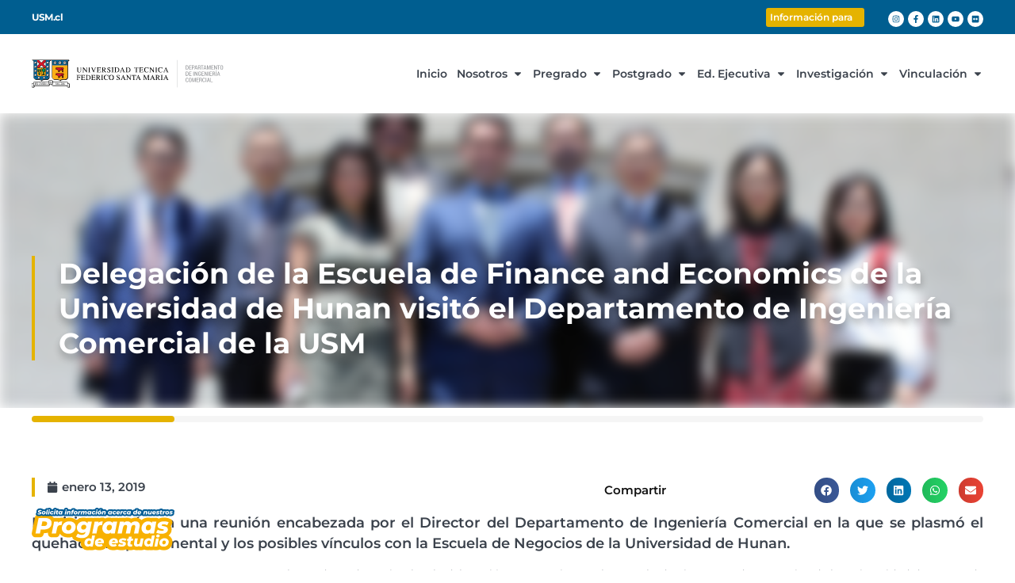

--- FILE ---
content_type: text/html; charset=UTF-8
request_url: https://comercial.usm.cl/noticias/delegacion-de-la-escuela-de-finance-and-economics-de-la-universidad-de-hunan-visito-el-departamento-de-ingenieria-comercial-de-la-usm/
body_size: 52913
content:
<!doctype html>
<html lang="es">
<head>
	<meta charset="UTF-8">
	<meta name="viewport" content="width=device-width, initial-scale=1">
	<link rel="profile" href="https://gmpg.org/xfn/11">
	<meta name='robots' content='index, follow, max-image-preview:large, max-snippet:-1, max-video-preview:-1' />
	<style>img:is([sizes="auto" i], [sizes^="auto," i]) { contain-intrinsic-size: 3000px 1500px }</style>
	
	<!-- This site is optimized with the Yoast SEO plugin v26.6 - https://yoast.com/wordpress/plugins/seo/ -->
	<title>Delegación de la Escuela de Finance and Economics de la Universidad de Hunan visitó el Departamento de Ingeniería Comercial de la USM - Ingeniería Comercial USM</title>
	<link rel="canonical" href="https://comercial.usm.cl/noticias/delegacion-de-la-escuela-de-finance-and-economics-de-la-universidad-de-hunan-visito-el-departamento-de-ingenieria-comercial-de-la-usm/" />
	<meta property="og:locale" content="es_ES" />
	<meta property="og:type" content="article" />
	<meta property="og:title" content="Delegación de la Escuela de Finance and Economics de la Universidad de Hunan visitó el Departamento de Ingeniería Comercial de la USM - Ingeniería Comercial USM" />
	<meta property="og:description" content="La visita contó con una reunión encabezada por el Director del Departamento de Ingeniería Comercial en la que se plasmó el quehacer Departamental y los posibles vínculos con la Escuela de Negocios de la Universidad de Hunan. El pasado 19 de noviembre la delegación perteneciente a la Escuela de Finance and Economics de la Universidad [&hellip;]" />
	<meta property="og:url" content="https://comercial.usm.cl/noticias/delegacion-de-la-escuela-de-finance-and-economics-de-la-universidad-de-hunan-visito-el-departamento-de-ingenieria-comercial-de-la-usm/" />
	<meta property="og:site_name" content="Ingeniería Comercial USM" />
	<meta property="article:modified_time" content="2023-07-20T16:01:58+00:00" />
	<meta property="og:image" content="https://comercial.usm.cl/wp-content/uploads/2019/04/44143861080_70abd5fb5e_z.jpg" />
	<meta property="og:image:width" content="640" />
	<meta property="og:image:height" content="427" />
	<meta property="og:image:type" content="image/jpeg" />
	<meta name="twitter:card" content="summary_large_image" />
	<meta name="twitter:label1" content="Tiempo de lectura" />
	<meta name="twitter:data1" content="1 minuto" />
	<script type="application/ld+json" class="yoast-schema-graph">{"@context":"https://schema.org","@graph":[{"@type":"WebPage","@id":"https://comercial.usm.cl/noticias/delegacion-de-la-escuela-de-finance-and-economics-de-la-universidad-de-hunan-visito-el-departamento-de-ingenieria-comercial-de-la-usm/","url":"https://comercial.usm.cl/noticias/delegacion-de-la-escuela-de-finance-and-economics-de-la-universidad-de-hunan-visito-el-departamento-de-ingenieria-comercial-de-la-usm/","name":"Delegación de la Escuela de Finance and Economics de la Universidad de Hunan visitó el Departamento de Ingeniería Comercial de la USM - Ingeniería Comercial USM","isPartOf":{"@id":"https://comercial.usm.cl/#website"},"primaryImageOfPage":{"@id":"https://comercial.usm.cl/noticias/delegacion-de-la-escuela-de-finance-and-economics-de-la-universidad-de-hunan-visito-el-departamento-de-ingenieria-comercial-de-la-usm/#primaryimage"},"image":{"@id":"https://comercial.usm.cl/noticias/delegacion-de-la-escuela-de-finance-and-economics-de-la-universidad-de-hunan-visito-el-departamento-de-ingenieria-comercial-de-la-usm/#primaryimage"},"thumbnailUrl":"https://comercial.usm.cl/wp-content/uploads/2019/04/44143861080_70abd5fb5e_z.jpg","datePublished":"2019-01-13T20:29:08+00:00","dateModified":"2023-07-20T16:01:58+00:00","breadcrumb":{"@id":"https://comercial.usm.cl/noticias/delegacion-de-la-escuela-de-finance-and-economics-de-la-universidad-de-hunan-visito-el-departamento-de-ingenieria-comercial-de-la-usm/#breadcrumb"},"inLanguage":"es","potentialAction":[{"@type":"ReadAction","target":["https://comercial.usm.cl/noticias/delegacion-de-la-escuela-de-finance-and-economics-de-la-universidad-de-hunan-visito-el-departamento-de-ingenieria-comercial-de-la-usm/"]}]},{"@type":"ImageObject","inLanguage":"es","@id":"https://comercial.usm.cl/noticias/delegacion-de-la-escuela-de-finance-and-economics-de-la-universidad-de-hunan-visito-el-departamento-de-ingenieria-comercial-de-la-usm/#primaryimage","url":"https://comercial.usm.cl/wp-content/uploads/2019/04/44143861080_70abd5fb5e_z.jpg","contentUrl":"https://comercial.usm.cl/wp-content/uploads/2019/04/44143861080_70abd5fb5e_z.jpg","width":640,"height":427},{"@type":"BreadcrumbList","@id":"https://comercial.usm.cl/noticias/delegacion-de-la-escuela-de-finance-and-economics-de-la-universidad-de-hunan-visito-el-departamento-de-ingenieria-comercial-de-la-usm/#breadcrumb","itemListElement":[{"@type":"ListItem","position":1,"name":"Inicio","item":"https://comercial.usm.cl/"},{"@type":"ListItem","position":2,"name":"Noticias","item":"https://comercial.usm.cl/noticias/"},{"@type":"ListItem","position":3,"name":"Delegación de la Escuela de Finance and Economics de la Universidad de Hunan visitó el Departamento de Ingeniería Comercial de la USM"}]},{"@type":"WebSite","@id":"https://comercial.usm.cl/#website","url":"https://comercial.usm.cl/","name":"Ingeniería Comercial USM","description":"Universidad Técnica Federico Santa María","potentialAction":[{"@type":"SearchAction","target":{"@type":"EntryPoint","urlTemplate":"https://comercial.usm.cl/?s={search_term_string}"},"query-input":{"@type":"PropertyValueSpecification","valueRequired":true,"valueName":"search_term_string"}}],"inLanguage":"es"}]}</script>
	<!-- / Yoast SEO plugin. -->


<link rel='dns-prefetch' href='//www.googletagmanager.com' />
<link rel="alternate" type="application/rss+xml" title="Ingeniería Comercial USM &raquo; Feed" href="https://comercial.usm.cl/feed/" />
<link rel="alternate" type="application/rss+xml" title="Ingeniería Comercial USM &raquo; Feed de los comentarios" href="https://comercial.usm.cl/comments/feed/" />
<link rel="alternate" type="application/rss+xml" title="Ingeniería Comercial USM &raquo; Comentario Delegación de la Escuela de Finance and Economics de la Universidad de Hunan visitó el Departamento de Ingeniería Comercial de la USM del feed" href="https://comercial.usm.cl/noticias/delegacion-de-la-escuela-de-finance-and-economics-de-la-universidad-de-hunan-visito-el-departamento-de-ingenieria-comercial-de-la-usm/feed/" />
<script>
window._wpemojiSettings = {"baseUrl":"https:\/\/s.w.org\/images\/core\/emoji\/16.0.1\/72x72\/","ext":".png","svgUrl":"https:\/\/s.w.org\/images\/core\/emoji\/16.0.1\/svg\/","svgExt":".svg","source":{"concatemoji":"https:\/\/comercial.usm.cl\/wp-includes\/js\/wp-emoji-release.min.js?ver=6.8.3"}};
/*! This file is auto-generated */
!function(s,n){var o,i,e;function c(e){try{var t={supportTests:e,timestamp:(new Date).valueOf()};sessionStorage.setItem(o,JSON.stringify(t))}catch(e){}}function p(e,t,n){e.clearRect(0,0,e.canvas.width,e.canvas.height),e.fillText(t,0,0);var t=new Uint32Array(e.getImageData(0,0,e.canvas.width,e.canvas.height).data),a=(e.clearRect(0,0,e.canvas.width,e.canvas.height),e.fillText(n,0,0),new Uint32Array(e.getImageData(0,0,e.canvas.width,e.canvas.height).data));return t.every(function(e,t){return e===a[t]})}function u(e,t){e.clearRect(0,0,e.canvas.width,e.canvas.height),e.fillText(t,0,0);for(var n=e.getImageData(16,16,1,1),a=0;a<n.data.length;a++)if(0!==n.data[a])return!1;return!0}function f(e,t,n,a){switch(t){case"flag":return n(e,"\ud83c\udff3\ufe0f\u200d\u26a7\ufe0f","\ud83c\udff3\ufe0f\u200b\u26a7\ufe0f")?!1:!n(e,"\ud83c\udde8\ud83c\uddf6","\ud83c\udde8\u200b\ud83c\uddf6")&&!n(e,"\ud83c\udff4\udb40\udc67\udb40\udc62\udb40\udc65\udb40\udc6e\udb40\udc67\udb40\udc7f","\ud83c\udff4\u200b\udb40\udc67\u200b\udb40\udc62\u200b\udb40\udc65\u200b\udb40\udc6e\u200b\udb40\udc67\u200b\udb40\udc7f");case"emoji":return!a(e,"\ud83e\udedf")}return!1}function g(e,t,n,a){var r="undefined"!=typeof WorkerGlobalScope&&self instanceof WorkerGlobalScope?new OffscreenCanvas(300,150):s.createElement("canvas"),o=r.getContext("2d",{willReadFrequently:!0}),i=(o.textBaseline="top",o.font="600 32px Arial",{});return e.forEach(function(e){i[e]=t(o,e,n,a)}),i}function t(e){var t=s.createElement("script");t.src=e,t.defer=!0,s.head.appendChild(t)}"undefined"!=typeof Promise&&(o="wpEmojiSettingsSupports",i=["flag","emoji"],n.supports={everything:!0,everythingExceptFlag:!0},e=new Promise(function(e){s.addEventListener("DOMContentLoaded",e,{once:!0})}),new Promise(function(t){var n=function(){try{var e=JSON.parse(sessionStorage.getItem(o));if("object"==typeof e&&"number"==typeof e.timestamp&&(new Date).valueOf()<e.timestamp+604800&&"object"==typeof e.supportTests)return e.supportTests}catch(e){}return null}();if(!n){if("undefined"!=typeof Worker&&"undefined"!=typeof OffscreenCanvas&&"undefined"!=typeof URL&&URL.createObjectURL&&"undefined"!=typeof Blob)try{var e="postMessage("+g.toString()+"("+[JSON.stringify(i),f.toString(),p.toString(),u.toString()].join(",")+"));",a=new Blob([e],{type:"text/javascript"}),r=new Worker(URL.createObjectURL(a),{name:"wpTestEmojiSupports"});return void(r.onmessage=function(e){c(n=e.data),r.terminate(),t(n)})}catch(e){}c(n=g(i,f,p,u))}t(n)}).then(function(e){for(var t in e)n.supports[t]=e[t],n.supports.everything=n.supports.everything&&n.supports[t],"flag"!==t&&(n.supports.everythingExceptFlag=n.supports.everythingExceptFlag&&n.supports[t]);n.supports.everythingExceptFlag=n.supports.everythingExceptFlag&&!n.supports.flag,n.DOMReady=!1,n.readyCallback=function(){n.DOMReady=!0}}).then(function(){return e}).then(function(){var e;n.supports.everything||(n.readyCallback(),(e=n.source||{}).concatemoji?t(e.concatemoji):e.wpemoji&&e.twemoji&&(t(e.twemoji),t(e.wpemoji)))}))}((window,document),window._wpemojiSettings);
</script>
<link rel='stylesheet' id='uew-global-css-css' href='https://comercial.usm.cl/wp-content/plugins/unelab-elementor-widgets/assets/css/global.css?ver=1.5.1' media='all' />
<link rel='stylesheet' id='Boostrap-css' href='https://comercial.usm.cl/wp-content/plugins/unelab-elementor-widgets/assets/libs/bootstrap/css/bootstrap.min.css?ver=1.5.1' media='all' />
<link rel='stylesheet' id='Font-Awesome-css' href='https://comercial.usm.cl/wp-content/plugins/unelab-elementor-widgets/assets/libs/fontawesome/css/all.min.css?ver=1.5.1' media='all' />
<link rel='stylesheet' id='Owlcarousel-css' href='https://comercial.usm.cl/wp-content/plugins/unelab-elementor-widgets/assets/libs/owlcarousel/assets/owl.carousel.min.css?ver=1.5.1' media='all' />
<link rel='stylesheet' id='swiper-css' href='https://comercial.usm.cl/wp-content/plugins/elementor/assets/lib/swiper/v8/css/swiper.min.css?ver=8.4.5' media='all' />
<style id='wp-emoji-styles-inline-css'>

	img.wp-smiley, img.emoji {
		display: inline !important;
		border: none !important;
		box-shadow: none !important;
		height: 1em !important;
		width: 1em !important;
		margin: 0 0.07em !important;
		vertical-align: -0.1em !important;
		background: none !important;
		padding: 0 !important;
	}
</style>
<link rel='stylesheet' id='wp-block-library-css' href='https://comercial.usm.cl/wp-includes/css/dist/block-library/style.min.css?ver=6.8.3' media='all' />
<style id='global-styles-inline-css'>
:root{--wp--preset--aspect-ratio--square: 1;--wp--preset--aspect-ratio--4-3: 4/3;--wp--preset--aspect-ratio--3-4: 3/4;--wp--preset--aspect-ratio--3-2: 3/2;--wp--preset--aspect-ratio--2-3: 2/3;--wp--preset--aspect-ratio--16-9: 16/9;--wp--preset--aspect-ratio--9-16: 9/16;--wp--preset--color--black: #000000;--wp--preset--color--cyan-bluish-gray: #abb8c3;--wp--preset--color--white: #ffffff;--wp--preset--color--pale-pink: #f78da7;--wp--preset--color--vivid-red: #cf2e2e;--wp--preset--color--luminous-vivid-orange: #ff6900;--wp--preset--color--luminous-vivid-amber: #fcb900;--wp--preset--color--light-green-cyan: #7bdcb5;--wp--preset--color--vivid-green-cyan: #00d084;--wp--preset--color--pale-cyan-blue: #8ed1fc;--wp--preset--color--vivid-cyan-blue: #0693e3;--wp--preset--color--vivid-purple: #9b51e0;--wp--preset--gradient--vivid-cyan-blue-to-vivid-purple: linear-gradient(135deg,rgba(6,147,227,1) 0%,rgb(155,81,224) 100%);--wp--preset--gradient--light-green-cyan-to-vivid-green-cyan: linear-gradient(135deg,rgb(122,220,180) 0%,rgb(0,208,130) 100%);--wp--preset--gradient--luminous-vivid-amber-to-luminous-vivid-orange: linear-gradient(135deg,rgba(252,185,0,1) 0%,rgba(255,105,0,1) 100%);--wp--preset--gradient--luminous-vivid-orange-to-vivid-red: linear-gradient(135deg,rgba(255,105,0,1) 0%,rgb(207,46,46) 100%);--wp--preset--gradient--very-light-gray-to-cyan-bluish-gray: linear-gradient(135deg,rgb(238,238,238) 0%,rgb(169,184,195) 100%);--wp--preset--gradient--cool-to-warm-spectrum: linear-gradient(135deg,rgb(74,234,220) 0%,rgb(151,120,209) 20%,rgb(207,42,186) 40%,rgb(238,44,130) 60%,rgb(251,105,98) 80%,rgb(254,248,76) 100%);--wp--preset--gradient--blush-light-purple: linear-gradient(135deg,rgb(255,206,236) 0%,rgb(152,150,240) 100%);--wp--preset--gradient--blush-bordeaux: linear-gradient(135deg,rgb(254,205,165) 0%,rgb(254,45,45) 50%,rgb(107,0,62) 100%);--wp--preset--gradient--luminous-dusk: linear-gradient(135deg,rgb(255,203,112) 0%,rgb(199,81,192) 50%,rgb(65,88,208) 100%);--wp--preset--gradient--pale-ocean: linear-gradient(135deg,rgb(255,245,203) 0%,rgb(182,227,212) 50%,rgb(51,167,181) 100%);--wp--preset--gradient--electric-grass: linear-gradient(135deg,rgb(202,248,128) 0%,rgb(113,206,126) 100%);--wp--preset--gradient--midnight: linear-gradient(135deg,rgb(2,3,129) 0%,rgb(40,116,252) 100%);--wp--preset--font-size--small: 13px;--wp--preset--font-size--medium: 20px;--wp--preset--font-size--large: 36px;--wp--preset--font-size--x-large: 42px;--wp--preset--spacing--20: 0.44rem;--wp--preset--spacing--30: 0.67rem;--wp--preset--spacing--40: 1rem;--wp--preset--spacing--50: 1.5rem;--wp--preset--spacing--60: 2.25rem;--wp--preset--spacing--70: 3.38rem;--wp--preset--spacing--80: 5.06rem;--wp--preset--shadow--natural: 6px 6px 9px rgba(0, 0, 0, 0.2);--wp--preset--shadow--deep: 12px 12px 50px rgba(0, 0, 0, 0.4);--wp--preset--shadow--sharp: 6px 6px 0px rgba(0, 0, 0, 0.2);--wp--preset--shadow--outlined: 6px 6px 0px -3px rgba(255, 255, 255, 1), 6px 6px rgba(0, 0, 0, 1);--wp--preset--shadow--crisp: 6px 6px 0px rgba(0, 0, 0, 1);}:root { --wp--style--global--content-size: 800px;--wp--style--global--wide-size: 1200px; }:where(body) { margin: 0; }.wp-site-blocks > .alignleft { float: left; margin-right: 2em; }.wp-site-blocks > .alignright { float: right; margin-left: 2em; }.wp-site-blocks > .aligncenter { justify-content: center; margin-left: auto; margin-right: auto; }:where(.wp-site-blocks) > * { margin-block-start: 24px; margin-block-end: 0; }:where(.wp-site-blocks) > :first-child { margin-block-start: 0; }:where(.wp-site-blocks) > :last-child { margin-block-end: 0; }:root { --wp--style--block-gap: 24px; }:root :where(.is-layout-flow) > :first-child{margin-block-start: 0;}:root :where(.is-layout-flow) > :last-child{margin-block-end: 0;}:root :where(.is-layout-flow) > *{margin-block-start: 24px;margin-block-end: 0;}:root :where(.is-layout-constrained) > :first-child{margin-block-start: 0;}:root :where(.is-layout-constrained) > :last-child{margin-block-end: 0;}:root :where(.is-layout-constrained) > *{margin-block-start: 24px;margin-block-end: 0;}:root :where(.is-layout-flex){gap: 24px;}:root :where(.is-layout-grid){gap: 24px;}.is-layout-flow > .alignleft{float: left;margin-inline-start: 0;margin-inline-end: 2em;}.is-layout-flow > .alignright{float: right;margin-inline-start: 2em;margin-inline-end: 0;}.is-layout-flow > .aligncenter{margin-left: auto !important;margin-right: auto !important;}.is-layout-constrained > .alignleft{float: left;margin-inline-start: 0;margin-inline-end: 2em;}.is-layout-constrained > .alignright{float: right;margin-inline-start: 2em;margin-inline-end: 0;}.is-layout-constrained > .aligncenter{margin-left: auto !important;margin-right: auto !important;}.is-layout-constrained > :where(:not(.alignleft):not(.alignright):not(.alignfull)){max-width: var(--wp--style--global--content-size);margin-left: auto !important;margin-right: auto !important;}.is-layout-constrained > .alignwide{max-width: var(--wp--style--global--wide-size);}body .is-layout-flex{display: flex;}.is-layout-flex{flex-wrap: wrap;align-items: center;}.is-layout-flex > :is(*, div){margin: 0;}body .is-layout-grid{display: grid;}.is-layout-grid > :is(*, div){margin: 0;}body{padding-top: 0px;padding-right: 0px;padding-bottom: 0px;padding-left: 0px;}a:where(:not(.wp-element-button)){text-decoration: underline;}:root :where(.wp-element-button, .wp-block-button__link){background-color: #32373c;border-width: 0;color: #fff;font-family: inherit;font-size: inherit;line-height: inherit;padding: calc(0.667em + 2px) calc(1.333em + 2px);text-decoration: none;}.has-black-color{color: var(--wp--preset--color--black) !important;}.has-cyan-bluish-gray-color{color: var(--wp--preset--color--cyan-bluish-gray) !important;}.has-white-color{color: var(--wp--preset--color--white) !important;}.has-pale-pink-color{color: var(--wp--preset--color--pale-pink) !important;}.has-vivid-red-color{color: var(--wp--preset--color--vivid-red) !important;}.has-luminous-vivid-orange-color{color: var(--wp--preset--color--luminous-vivid-orange) !important;}.has-luminous-vivid-amber-color{color: var(--wp--preset--color--luminous-vivid-amber) !important;}.has-light-green-cyan-color{color: var(--wp--preset--color--light-green-cyan) !important;}.has-vivid-green-cyan-color{color: var(--wp--preset--color--vivid-green-cyan) !important;}.has-pale-cyan-blue-color{color: var(--wp--preset--color--pale-cyan-blue) !important;}.has-vivid-cyan-blue-color{color: var(--wp--preset--color--vivid-cyan-blue) !important;}.has-vivid-purple-color{color: var(--wp--preset--color--vivid-purple) !important;}.has-black-background-color{background-color: var(--wp--preset--color--black) !important;}.has-cyan-bluish-gray-background-color{background-color: var(--wp--preset--color--cyan-bluish-gray) !important;}.has-white-background-color{background-color: var(--wp--preset--color--white) !important;}.has-pale-pink-background-color{background-color: var(--wp--preset--color--pale-pink) !important;}.has-vivid-red-background-color{background-color: var(--wp--preset--color--vivid-red) !important;}.has-luminous-vivid-orange-background-color{background-color: var(--wp--preset--color--luminous-vivid-orange) !important;}.has-luminous-vivid-amber-background-color{background-color: var(--wp--preset--color--luminous-vivid-amber) !important;}.has-light-green-cyan-background-color{background-color: var(--wp--preset--color--light-green-cyan) !important;}.has-vivid-green-cyan-background-color{background-color: var(--wp--preset--color--vivid-green-cyan) !important;}.has-pale-cyan-blue-background-color{background-color: var(--wp--preset--color--pale-cyan-blue) !important;}.has-vivid-cyan-blue-background-color{background-color: var(--wp--preset--color--vivid-cyan-blue) !important;}.has-vivid-purple-background-color{background-color: var(--wp--preset--color--vivid-purple) !important;}.has-black-border-color{border-color: var(--wp--preset--color--black) !important;}.has-cyan-bluish-gray-border-color{border-color: var(--wp--preset--color--cyan-bluish-gray) !important;}.has-white-border-color{border-color: var(--wp--preset--color--white) !important;}.has-pale-pink-border-color{border-color: var(--wp--preset--color--pale-pink) !important;}.has-vivid-red-border-color{border-color: var(--wp--preset--color--vivid-red) !important;}.has-luminous-vivid-orange-border-color{border-color: var(--wp--preset--color--luminous-vivid-orange) !important;}.has-luminous-vivid-amber-border-color{border-color: var(--wp--preset--color--luminous-vivid-amber) !important;}.has-light-green-cyan-border-color{border-color: var(--wp--preset--color--light-green-cyan) !important;}.has-vivid-green-cyan-border-color{border-color: var(--wp--preset--color--vivid-green-cyan) !important;}.has-pale-cyan-blue-border-color{border-color: var(--wp--preset--color--pale-cyan-blue) !important;}.has-vivid-cyan-blue-border-color{border-color: var(--wp--preset--color--vivid-cyan-blue) !important;}.has-vivid-purple-border-color{border-color: var(--wp--preset--color--vivid-purple) !important;}.has-vivid-cyan-blue-to-vivid-purple-gradient-background{background: var(--wp--preset--gradient--vivid-cyan-blue-to-vivid-purple) !important;}.has-light-green-cyan-to-vivid-green-cyan-gradient-background{background: var(--wp--preset--gradient--light-green-cyan-to-vivid-green-cyan) !important;}.has-luminous-vivid-amber-to-luminous-vivid-orange-gradient-background{background: var(--wp--preset--gradient--luminous-vivid-amber-to-luminous-vivid-orange) !important;}.has-luminous-vivid-orange-to-vivid-red-gradient-background{background: var(--wp--preset--gradient--luminous-vivid-orange-to-vivid-red) !important;}.has-very-light-gray-to-cyan-bluish-gray-gradient-background{background: var(--wp--preset--gradient--very-light-gray-to-cyan-bluish-gray) !important;}.has-cool-to-warm-spectrum-gradient-background{background: var(--wp--preset--gradient--cool-to-warm-spectrum) !important;}.has-blush-light-purple-gradient-background{background: var(--wp--preset--gradient--blush-light-purple) !important;}.has-blush-bordeaux-gradient-background{background: var(--wp--preset--gradient--blush-bordeaux) !important;}.has-luminous-dusk-gradient-background{background: var(--wp--preset--gradient--luminous-dusk) !important;}.has-pale-ocean-gradient-background{background: var(--wp--preset--gradient--pale-ocean) !important;}.has-electric-grass-gradient-background{background: var(--wp--preset--gradient--electric-grass) !important;}.has-midnight-gradient-background{background: var(--wp--preset--gradient--midnight) !important;}.has-small-font-size{font-size: var(--wp--preset--font-size--small) !important;}.has-medium-font-size{font-size: var(--wp--preset--font-size--medium) !important;}.has-large-font-size{font-size: var(--wp--preset--font-size--large) !important;}.has-x-large-font-size{font-size: var(--wp--preset--font-size--x-large) !important;}
:root :where(.wp-block-pullquote){font-size: 1.5em;line-height: 1.6;}
</style>
<link rel='stylesheet' id='hello-elementor-css' href='https://comercial.usm.cl/wp-content/themes/hello-elementor/assets/css/reset.css?ver=3.4.5' media='all' />
<link rel='stylesheet' id='hello-elementor-theme-style-css' href='https://comercial.usm.cl/wp-content/themes/hello-elementor/assets/css/theme.css?ver=3.4.5' media='all' />
<link rel='stylesheet' id='hello-elementor-header-footer-css' href='https://comercial.usm.cl/wp-content/themes/hello-elementor/assets/css/header-footer.css?ver=3.4.5' media='all' />
<link rel='stylesheet' id='dflip-style-css' href='https://comercial.usm.cl/wp-content/plugins/3d-flipbook-dflip-lite/assets/css/dflip.min.css?ver=2.4.20' media='all' />
<link rel='stylesheet' id='elementor-frontend-css' href='https://comercial.usm.cl/wp-content/plugins/elementor/assets/css/frontend.min.css?ver=3.33.6' media='all' />
<style id='elementor-frontend-inline-css'>
.elementor-25321 .elementor-element.elementor-element-315619a8:not(.elementor-motion-effects-element-type-background), .elementor-25321 .elementor-element.elementor-element-315619a8 > .elementor-motion-effects-container > .elementor-motion-effects-layer{background-image:url("https://comercial.usm.cl/wp-content/uploads/2019/04/44143861080_70abd5fb5e_z.jpg");}
</style>
<link rel='stylesheet' id='widget-nav-menu-css' href='https://comercial.usm.cl/wp-content/plugins/elementor-pro/assets/css/widget-nav-menu.min.css?ver=3.30.0' media='all' />
<link rel='stylesheet' id='e-animation-fadeIn-css' href='https://comercial.usm.cl/wp-content/plugins/elementor/assets/lib/animations/styles/fadeIn.min.css?ver=3.33.6' media='all' />
<link rel='stylesheet' id='widget-social-icons-css' href='https://comercial.usm.cl/wp-content/plugins/elementor/assets/css/widget-social-icons.min.css?ver=3.33.6' media='all' />
<link rel='stylesheet' id='e-apple-webkit-css' href='https://comercial.usm.cl/wp-content/plugins/elementor/assets/css/conditionals/apple-webkit.min.css?ver=3.33.6' media='all' />
<link rel='stylesheet' id='widget-image-css' href='https://comercial.usm.cl/wp-content/plugins/elementor/assets/css/widget-image.min.css?ver=3.33.6' media='all' />
<link rel='stylesheet' id='e-sticky-css' href='https://comercial.usm.cl/wp-content/plugins/elementor-pro/assets/css/modules/sticky.min.css?ver=3.30.0' media='all' />
<link rel='stylesheet' id='widget-heading-css' href='https://comercial.usm.cl/wp-content/plugins/elementor/assets/css/widget-heading.min.css?ver=3.33.6' media='all' />
<link rel='stylesheet' id='widget-icon-list-css' href='https://comercial.usm.cl/wp-content/plugins/elementor/assets/css/widget-icon-list.min.css?ver=3.33.6' media='all' />
<link rel='stylesheet' id='e-animation-grow-css' href='https://comercial.usm.cl/wp-content/plugins/elementor/assets/lib/animations/styles/e-animation-grow.min.css?ver=3.33.6' media='all' />
<link rel='stylesheet' id='e-swiper-css' href='https://comercial.usm.cl/wp-content/plugins/elementor/assets/css/conditionals/e-swiper.min.css?ver=3.33.6' media='all' />
<link rel='stylesheet' id='widget-image-carousel-css' href='https://comercial.usm.cl/wp-content/plugins/elementor/assets/css/widget-image-carousel.min.css?ver=3.33.6' media='all' />
<link rel='stylesheet' id='e-motion-fx-css' href='https://comercial.usm.cl/wp-content/plugins/elementor-pro/assets/css/modules/motion-fx.min.css?ver=3.30.0' media='all' />
<link rel='stylesheet' id='widget-progress-tracker-css' href='https://comercial.usm.cl/wp-content/plugins/elementor-pro/assets/css/widget-progress-tracker.min.css?ver=3.30.0' media='all' />
<link rel='stylesheet' id='widget-post-info-css' href='https://comercial.usm.cl/wp-content/plugins/elementor-pro/assets/css/widget-post-info.min.css?ver=3.30.0' media='all' />
<link rel='stylesheet' id='widget-share-buttons-css' href='https://comercial.usm.cl/wp-content/plugins/elementor-pro/assets/css/widget-share-buttons.min.css?ver=3.30.0' media='all' />
<link rel='stylesheet' id='elementor-post-25225-css' href='https://comercial.usm.cl/wp-content/uploads/elementor/css/post-25225.css?ver=1769507459' media='all' />
<link rel='stylesheet' id='jet-tabs-frontend-css' href='https://comercial.usm.cl/wp-content/plugins/jet-tabs/assets/css/jet-tabs-frontend.css?ver=2.2.9.1' media='all' />
<link rel='stylesheet' id='jet-tricks-frontend-css' href='https://comercial.usm.cl/wp-content/plugins/jet-tricks/assets/css/jet-tricks-frontend.css?ver=1.5.4.2' media='all' />
<link rel='stylesheet' id='jet-engine-frontend-css' href='https://comercial.usm.cl/wp-content/plugins/jet-engine/assets/css/frontend.css?ver=3.7.1' media='all' />
<link rel='stylesheet' id='font-awesome-5-all-css' href='https://comercial.usm.cl/wp-content/plugins/elementor/assets/lib/font-awesome/css/all.min.css?ver=3.33.6' media='all' />
<link rel='stylesheet' id='font-awesome-4-shim-css' href='https://comercial.usm.cl/wp-content/plugins/elementor/assets/lib/font-awesome/css/v4-shims.min.css?ver=3.33.6' media='all' />
<link rel='stylesheet' id='elementor-post-25336-css' href='https://comercial.usm.cl/wp-content/uploads/elementor/css/post-25336.css?ver=1769507459' media='all' />
<link rel='stylesheet' id='elementor-post-25330-css' href='https://comercial.usm.cl/wp-content/uploads/elementor/css/post-25330.css?ver=1769507460' media='all' />
<link rel='stylesheet' id='elementor-post-25321-css' href='https://comercial.usm.cl/wp-content/uploads/elementor/css/post-25321.css?ver=1769507546' media='all' />
<link rel='stylesheet' id='hello-elementor-child-style-css' href='https://comercial.usm.cl/wp-content/themes/hello-theme-child-master/style.css?ver=2.0.0' media='all' />
<link rel='stylesheet' id='elementor-gf-local-montserrat-css' href='https://comercial.usm.cl/wp-content/uploads/elementor/google-fonts/css/montserrat.css?ver=1751595830' media='all' />
<link rel='stylesheet' id='elementor-gf-local-roboto-css' href='https://comercial.usm.cl/wp-content/uploads/elementor/google-fonts/css/roboto.css?ver=1751595863' media='all' />
<script src="https://comercial.usm.cl/wp-includes/js/jquery/jquery.min.js?ver=3.7.1" id="jquery-core-js"></script>
<script src="https://comercial.usm.cl/wp-includes/js/jquery/jquery-migrate.min.js?ver=3.4.1" id="jquery-migrate-js"></script>
<script src="https://comercial.usm.cl/wp-content/plugins/elementor/assets/lib/font-awesome/js/v4-shims.min.js?ver=3.33.6" id="font-awesome-4-shim-js"></script>

<!-- Fragmento de código de la etiqueta de Google (gtag.js) añadida por Site Kit -->
<!-- Fragmento de código de Google Analytics añadido por Site Kit -->
<script src="https://www.googletagmanager.com/gtag/js?id=GT-WK5CR72S" id="google_gtagjs-js" async></script>
<script id="google_gtagjs-js-after">
window.dataLayer = window.dataLayer || [];function gtag(){dataLayer.push(arguments);}
gtag("set","linker",{"domains":["comercial.usm.cl"]});
gtag("js", new Date());
gtag("set", "developer_id.dZTNiMT", true);
gtag("config", "GT-WK5CR72S");
</script>
<link rel="https://api.w.org/" href="https://comercial.usm.cl/wp-json/" /><link rel="alternate" title="JSON" type="application/json" href="https://comercial.usm.cl/wp-json/wp/v2/noticias/4081" /><link rel="EditURI" type="application/rsd+xml" title="RSD" href="https://comercial.usm.cl/xmlrpc.php?rsd" />
<meta name="generator" content="WordPress 6.8.3" />
<link rel='shortlink' href='https://comercial.usm.cl/?p=4081' />
<link rel="alternate" title="oEmbed (JSON)" type="application/json+oembed" href="https://comercial.usm.cl/wp-json/oembed/1.0/embed?url=https%3A%2F%2Fcomercial.usm.cl%2Fnoticias%2Fdelegacion-de-la-escuela-de-finance-and-economics-de-la-universidad-de-hunan-visito-el-departamento-de-ingenieria-comercial-de-la-usm%2F" />
<link rel="alternate" title="oEmbed (XML)" type="text/xml+oembed" href="https://comercial.usm.cl/wp-json/oembed/1.0/embed?url=https%3A%2F%2Fcomercial.usm.cl%2Fnoticias%2Fdelegacion-de-la-escuela-de-finance-and-economics-de-la-universidad-de-hunan-visito-el-departamento-de-ingenieria-comercial-de-la-usm%2F&#038;format=xml" />
<meta name="generator" content="Site Kit by Google 1.171.0" /><style>
	
.login #login form#loginform{border-radius:10px!important;}
	
</style>
<style>
	
	.wpforms-form input, .wpforms-form .choices .choices__inner{
		border-radius:5px!important;
		border:3px solid #f5f5f5!important;
		height:50px!important;
	}
	
	div.wpforms-container-full .wpforms-form input[type=radio]{
		vertical-align:middle!important;
		margin: 0 5px 0 3px!important;
		border: 1px solid #ccc;
	}
	
	.wpforms-form .wpforms-field-label-inline{
		vertical-align:middle!important;
		font-size:14px!important;
		
	}
	
	.wpforms-form textarea{
		border-radius:5px!important;
		border:3px solid #f5f5f5!important;
	}
	
	.wpforms-form .wpforms-field-label{
		color:#858585!important;
		font-weight:600!important;
		font-size:15px!important;
	}
	
	.wpforms-form .wpforms-field{
		padding:5px 0!important;
	}
	
	div.wpforms-container-full .wpforms-form button[type=submit], .wpforms-page-button{
		padding:15px 18px!important;
		border-radius:5px!important;
		font-size:14px!important;
		font-weight:600!important;
		color:#fff!important;
		background-color:#e5b300!important;
		border:1px solid #e5b300!important;
	}
	
	.wpforms-confirmation-container-full, div[submit-success]>.wpforms-confirmation-container-full{
		border:none!important;
		background:none!important;
		color:#111!important;
		font-size:15px!important;
		margin:15px!important;
	}
	
</style>

		<script>
		(function(h,o,t,j,a,r){
			h.hj=h.hj||function(){(h.hj.q=h.hj.q||[]).push(arguments)};
			h._hjSettings={hjid:6508571,hjsv:5};
			a=o.getElementsByTagName('head')[0];
			r=o.createElement('script');r.async=1;
			r.src=t+h._hjSettings.hjid+j+h._hjSettings.hjsv;
			a.appendChild(r);
		})(window,document,'//static.hotjar.com/c/hotjar-','.js?sv=');
		</script>
		<meta name="generator" content="Elementor 3.33.6; features: e_font_icon_svg, additional_custom_breakpoints; settings: css_print_method-external, google_font-enabled, font_display-auto">
			<style>
				.e-con.e-parent:nth-of-type(n+4):not(.e-lazyloaded):not(.e-no-lazyload),
				.e-con.e-parent:nth-of-type(n+4):not(.e-lazyloaded):not(.e-no-lazyload) * {
					background-image: none !important;
				}
				@media screen and (max-height: 1024px) {
					.e-con.e-parent:nth-of-type(n+3):not(.e-lazyloaded):not(.e-no-lazyload),
					.e-con.e-parent:nth-of-type(n+3):not(.e-lazyloaded):not(.e-no-lazyload) * {
						background-image: none !important;
					}
				}
				@media screen and (max-height: 640px) {
					.e-con.e-parent:nth-of-type(n+2):not(.e-lazyloaded):not(.e-no-lazyload),
					.e-con.e-parent:nth-of-type(n+2):not(.e-lazyloaded):not(.e-no-lazyload) * {
						background-image: none !important;
					}
				}
			</style>
			<link rel="icon" href="https://comercial.usm.cl/wp-content/uploads/2019/03/cropped-logo-usm-32x32.png" sizes="32x32" />
<link rel="icon" href="https://comercial.usm.cl/wp-content/uploads/2019/03/cropped-logo-usm-192x192.png" sizes="192x192" />
<link rel="apple-touch-icon" href="https://comercial.usm.cl/wp-content/uploads/2019/03/cropped-logo-usm-180x180.png" />
<meta name="msapplication-TileImage" content="https://comercial.usm.cl/wp-content/uploads/2019/03/cropped-logo-usm-270x270.png" />
<meta name="generator" content="WP Rocket 3.19.1.2" data-wpr-features="wpr_image_dimensions wpr_preload_links wpr_desktop" /></head>
<body data-rsssl=1 class="wp-singular noticias-template-default single single-noticias postid-4081 wp-embed-responsive wp-theme-hello-elementor wp-child-theme-hello-theme-child-master hello-elementor-default elementor-default elementor-kit-25225 elementor-page-25321">


<a class="skip-link screen-reader-text" href="#content">Ir al contenido</a>

		<div data-rocket-location-hash="ec7efeedd1c1c8cf2064a82cf3326a36" data-elementor-type="header" data-elementor-id="25336" class="elementor elementor-25336 elementor-location-header" data-elementor-post-type="elementor_library">
					<header data-rocket-location-hash="391b3479c25b0c31dd0c676acd9f69e1" class="elementor-section elementor-top-section elementor-element elementor-element-2ba9c65b elementor-section-full_width elementor-section-height-default elementor-section-height-default" data-id="2ba9c65b" data-element_type="section" data-settings="{&quot;background_background&quot;:&quot;classic&quot;,&quot;sticky&quot;:&quot;top&quot;,&quot;sticky_on&quot;:[&quot;tablet&quot;,&quot;mobile&quot;],&quot;jet_parallax_layout_list&quot;:[],&quot;sticky_offset&quot;:0,&quot;sticky_effects_offset&quot;:0,&quot;sticky_anchor_link_offset&quot;:0}">
						<div data-rocket-location-hash="0b3376bad69c5a64f5d59c7096455786" class="elementor-container elementor-column-gap-no">
					<div class="elementor-column elementor-col-100 elementor-top-column elementor-element elementor-element-1266db41" data-id="1266db41" data-element_type="column">
			<div class="elementor-widget-wrap elementor-element-populated">
						<section class="elementor-section elementor-inner-section elementor-element elementor-element-2914dbde elementor-hidden-tablet elementor-hidden-phone topbar-menu elementor-section-boxed elementor-section-height-default elementor-section-height-default" data-id="2914dbde" data-element_type="section" data-settings="{&quot;background_background&quot;:&quot;classic&quot;,&quot;jet_parallax_layout_list&quot;:[]}">
						<div class="elementor-container elementor-column-gap-default">
					<div class="elementor-column elementor-col-50 elementor-inner-column elementor-element elementor-element-1a70343f" data-id="1a70343f" data-element_type="column" data-settings="{&quot;background_background&quot;:&quot;classic&quot;}">
			<div class="elementor-widget-wrap elementor-element-populated">
						<div class="elementor-element elementor-element-448e7201 elementor-nav-menu__align-start elementor-nav-menu--dropdown-none elementor-widget__width-auto elementor-widget elementor-widget-nav-menu" data-id="448e7201" data-element_type="widget" data-settings="{&quot;layout&quot;:&quot;horizontal&quot;,&quot;submenu_icon&quot;:{&quot;value&quot;:&quot;&lt;svg class=\&quot;e-font-icon-svg e-fas-caret-down\&quot; viewBox=\&quot;0 0 320 512\&quot; xmlns=\&quot;http:\/\/www.w3.org\/2000\/svg\&quot;&gt;&lt;path d=\&quot;M31.3 192h257.3c17.8 0 26.7 21.5 14.1 34.1L174.1 354.8c-7.8 7.8-20.5 7.8-28.3 0L17.2 226.1C4.6 213.5 13.5 192 31.3 192z\&quot;&gt;&lt;\/path&gt;&lt;\/svg&gt;&quot;,&quot;library&quot;:&quot;fa-solid&quot;}}" data-widget_type="nav-menu.default">
				<div class="elementor-widget-container">
								<nav aria-label="Menú" class="elementor-nav-menu--main elementor-nav-menu__container elementor-nav-menu--layout-horizontal e--pointer-underline e--animation-fade">
				<ul id="menu-1-448e7201" class="elementor-nav-menu"><li class="menu-item menu-item-type-custom menu-item-object-custom menu-item-23928"><a href="https://usm.cl" class="elementor-item">USM.cl</a></li>
</ul>			</nav>
						<nav class="elementor-nav-menu--dropdown elementor-nav-menu__container" aria-hidden="true">
				<ul id="menu-2-448e7201" class="elementor-nav-menu"><li class="menu-item menu-item-type-custom menu-item-object-custom menu-item-23928"><a href="https://usm.cl" class="elementor-item" tabindex="-1">USM.cl</a></li>
</ul>			</nav>
						</div>
				</div>
					</div>
		</div>
				<div class="elementor-column elementor-col-50 elementor-inner-column elementor-element elementor-element-13be8195" data-id="13be8195" data-element_type="column">
			<div class="elementor-widget-wrap elementor-element-populated">
						<div class="elementor-element elementor-element-29535116 elementor-nav-menu__align-end elementor-widget__width-auto elementor-nav-menu--stretch elementor-nav-menu--dropdown-tablet elementor-nav-menu__text-align-aside elementor-nav-menu--toggle elementor-nav-menu--burger elementor-invisible elementor-widget elementor-widget-nav-menu" data-id="29535116" data-element_type="widget" data-settings="{&quot;full_width&quot;:&quot;stretch&quot;,&quot;_animation&quot;:&quot;fadeIn&quot;,&quot;_animation_delay&quot;:0.05000000000000000277555756156289135105907917022705078125,&quot;submenu_icon&quot;:{&quot;value&quot;:&quot;&lt;i class=\&quot;\&quot;&gt;&lt;\/i&gt;&quot;,&quot;library&quot;:&quot;&quot;},&quot;layout&quot;:&quot;horizontal&quot;,&quot;toggle&quot;:&quot;burger&quot;}" data-widget_type="nav-menu.default">
				<div class="elementor-widget-container">
								<nav aria-label="Menú" class="elementor-nav-menu--main elementor-nav-menu__container elementor-nav-menu--layout-horizontal e--pointer-none">
				<ul id="menu-1-29535116" class="elementor-nav-menu"><li class="menu-item menu-item-type-custom menu-item-object-custom menu-item-has-children menu-item-23958"><a href="#" class="elementor-item elementor-item-anchor">Información para</a>
<ul class="sub-menu elementor-nav-menu--dropdown">
	<li class="menu-item menu-item-type-custom menu-item-object-custom menu-item-has-children menu-item-23977"><a href="#" class="elementor-sub-item elementor-item-anchor">Alumni</a>
	<ul class="sub-menu elementor-nav-menu--dropdown">
		<li class="menu-item menu-item-type-post_type menu-item-object-page menu-item-23976"><a href="https://comercial.usm.cl/actualiza-tus-datos/" class="elementor-sub-item">Actualiza tus Datos</a></li>
		<li class="menu-item menu-item-type-custom menu-item-object-custom menu-item-26434"><a href="https://usm.trabajando.cl/" class="elementor-sub-item">Bolsa de Empleos</a></li>
		<li class="menu-item menu-item-type-custom menu-item-object-custom menu-item-26435"><a href="https://comercial.usm.cl/alumni/" class="elementor-sub-item">Experiencias de Titulados</a></li>
		<li class="menu-item menu-item-type-custom menu-item-object-custom menu-item-24015"><a target="_blank" href="http://exalumnos.usm.cl" class="elementor-sub-item">Red Alumni USM</a></li>
	</ul>
</li>
	<li class="menu-item menu-item-type-custom menu-item-object-custom menu-item-has-children menu-item-23959"><a href="#" class="elementor-sub-item elementor-item-anchor">Estudiantes</a>
	<ul class="sub-menu elementor-nav-menu--dropdown">
		<li class="menu-item menu-item-type-custom menu-item-object-custom menu-item-23961"><a target="_blank" href="https://aula.usm.cl/" class="elementor-sub-item">Aula</a></li>
		<li class="menu-item menu-item-type-custom menu-item-object-custom menu-item-23966"><a target="_blank" href="https://siga.usm.cl/pag/" class="elementor-sub-item">SIGA</a></li>
		<li class="menu-item menu-item-type-custom menu-item-object-custom menu-item-23967"><a target="_blank" href="https://autoservicio.usm.cl/PROD/twbkwbis.P_GenMenu?name=homepage" class="elementor-sub-item">Portal de Autoservicio</a></li>
		<li class="menu-item menu-item-type-custom menu-item-object-custom menu-item-23964"><a target="_blank" href="https://rree.usm.cl/" class="elementor-sub-item">Relaciones Estudiantiles</a></li>
		<li class="menu-item menu-item-type-custom menu-item-object-custom menu-item-24005"><a target="_blank" href="https://defider.usm.cl/" class="elementor-sub-item">Ed. Física, Deportes y Recreación</a></li>
		<li class="menu-item menu-item-type-custom menu-item-object-custom menu-item-23978"><a target="_blank" href="http://ayudantias.usm.cl" class="elementor-sub-item">Postulación Ayudantías</a></li>
		<li class="menu-item menu-item-type-post_type menu-item-object-page menu-item-24010"><a href="https://comercial.usm.cl/experiencias-internacionales/" class="elementor-sub-item">Intercambios</a></li>
		<li class="menu-item menu-item-type-custom menu-item-object-custom menu-item-23965"><a target="_blank" href="https://vra.usm.cl/calendario-academico/" class="elementor-sub-item">Calendario Académico</a></li>
		<li class="menu-item menu-item-type-custom menu-item-object-custom menu-item-26462"><a href="/procedimientos-de-practicas-y-memorias" class="elementor-sub-item">Procedimientos de Prácticas y Memorias</a></li>
		<li class="menu-item menu-item-type-custom menu-item-object-custom menu-item-26460"><a href="https://usm.trabajando.cl/" class="elementor-sub-item">Ofertas de Prácticas y Memorias</a></li>
		<li class="menu-item menu-item-type-custom menu-item-object-custom menu-item-24011"><a target="_blank" href="https://gestal.usm.cl" class="elementor-sub-item">GESTAL</a></li>
		<li class="menu-item menu-item-type-custom menu-item-object-custom menu-item-23962"><a target="_blank" href="https://biblioteca.usm.cl/inicio" class="elementor-sub-item">Biblioteca</a></li>
		<li class="menu-item menu-item-type-post_type menu-item-object-page menu-item-24009"><a href="https://comercial.usm.cl/recursos-para-estudiantes/" class="elementor-sub-item">Logos y Plantillas</a></li>
		<li class="menu-item menu-item-type-custom menu-item-object-custom menu-item-27127"><a target="_blank" href="https://assets.usm.cl/siga/docs/Preguntas%20Frecuentes%202023-1%20.pdf" class="elementor-sub-item">Preguntas Frecuentes</a></li>
	</ul>
</li>
	<li class="menu-item menu-item-type-custom menu-item-object-custom menu-item-has-children menu-item-23979"><a href="#" class="elementor-sub-item elementor-item-anchor">Profesores</a>
	<ul class="sub-menu elementor-nav-menu--dropdown">
		<li class="menu-item menu-item-type-custom menu-item-object-custom menu-item-23983"><a target="_blank" href="https://aula.usm.cl/" class="elementor-sub-item">Aula</a></li>
		<li class="menu-item menu-item-type-custom menu-item-object-custom menu-item-23991"><a target="_blank" href="https://siga.usm.cl/pag/" class="elementor-sub-item">SIGA</a></li>
		<li class="menu-item menu-item-type-custom menu-item-object-custom menu-item-23992"><a target="_blank" href="http://ayudantias.usm.cl" class="elementor-sub-item">Postulación Ayudantías</a></li>
		<li class="menu-item menu-item-type-custom menu-item-object-custom menu-item-23987"><a target="_blank" href="https://vra.usm.cl/calendario-academico/" class="elementor-sub-item">Calendario Académico</a></li>
		<li class="menu-item menu-item-type-custom menu-item-object-custom menu-item-23989"><a target="_blank" href="https://vra.usm.cl/" class="elementor-sub-item">VRA</a></li>
		<li class="menu-item menu-item-type-custom menu-item-object-custom menu-item-23988"><a target="_blank" href="https://dgiie.usm.cl/" class="elementor-sub-item">DGIIE</a></li>
		<li class="menu-item menu-item-type-custom menu-item-object-custom menu-item-23990"><a target="_blank" href="https://srh.usm.cl/" class="elementor-sub-item">Sistema de Remuneraciones</a></li>
		<li class="menu-item menu-item-type-custom menu-item-object-custom menu-item-23984"><a target="_blank" href="https://comercial.usm.cl/recursos-para-estudiantes/" class="elementor-sub-item">Logos y Plantillas</a></li>
		<li class="menu-item menu-item-type-custom menu-item-object-custom menu-item-23985"><a target="_blank" href="https://casino.usm.cl/solicitud/" class="elementor-sub-item">Reserva Almuerzos Casino USM</a></li>
	</ul>
</li>
	<li class="menu-item menu-item-type-custom menu-item-object-custom menu-item-has-children menu-item-23980"><a href="#" class="elementor-sub-item elementor-item-anchor">Funcionarios</a>
	<ul class="sub-menu elementor-nav-menu--dropdown">
		<li class="menu-item menu-item-type-custom menu-item-object-custom menu-item-23993"><a target="_blank" href="https://siga.usm.cl/pag/" class="elementor-sub-item">SIGA</a></li>
		<li class="menu-item menu-item-type-custom menu-item-object-custom menu-item-23999"><a target="_blank" href="https://vra.usm.cl/calendario-academico/" class="elementor-sub-item">Calendario Académico USM</a></li>
		<li class="menu-item menu-item-type-custom menu-item-object-custom menu-item-23998"><a target="_blank" href="http://www.directorio.usm.cl/intranet/" class="elementor-sub-item">Directorio USM</a></li>
		<li class="menu-item menu-item-type-custom menu-item-object-custom menu-item-23996"><a target="_blank" href="https://usm.proactivanet.com/proactivanet/portal/ui/loginform/default.paw?pawLoginFormSrcUrl=%2fproactivanet%2fportal%2fUI%2fincidents%2fformIncidents%2fformIncidents.paw%3fid%3d79d7ebce-2a15-4877-b7f0-b426069b352d%26mobileredirect&#038;pawLoginFormStatus=1&#038;pawLoginFormSec=0" class="elementor-sub-item">Portal de Requerimientos DTI</a></li>
	</ul>
</li>
	<li class="menu-item menu-item-type-custom menu-item-object-custom menu-item-has-children menu-item-23981"><a href="#" class="elementor-sub-item elementor-item-anchor">Empleadores</a>
	<ul class="sub-menu elementor-nav-menu--dropdown">
		<li class="menu-item menu-item-type-custom menu-item-object-custom menu-item-24014"><a href="/empleadores/#jet-tabs-control-1882" class="elementor-sub-item elementor-item-anchor">Actualizar tus datos</a></li>
		<li class="menu-item menu-item-type-custom menu-item-object-custom menu-item-23995"><a href="/colabora-con-nosotros" class="elementor-sub-item">Colabora con nosotros</a></li>
		<li class="menu-item menu-item-type-custom menu-item-object-custom menu-item-23994"><a href="/empleadores" class="elementor-sub-item">Publicar oferta laboral / práctica</a></li>
	</ul>
</li>
	<li class="menu-item menu-item-type-custom menu-item-object-custom menu-item-has-children menu-item-24000"><a href="#" class="elementor-sub-item elementor-item-anchor">Futuros Estudiantes</a>
	<ul class="sub-menu elementor-nav-menu--dropdown">
		<li class="menu-item menu-item-type-custom menu-item-object-custom menu-item-24003"><a href="https://comercial.usm.cl/academicos/" class="elementor-sub-item">Cuerpo de Académicos</a></li>
		<li class="menu-item menu-item-type-custom menu-item-object-custom menu-item-24001"><a href="/profesores" class="elementor-sub-item">Cuerpo de Profesores</a></li>
		<li class="menu-item menu-item-type-custom menu-item-object-custom menu-item-31527"><a href="/pregrado" class="elementor-sub-item">Pregrado</a></li>
		<li class="menu-item menu-item-type-custom menu-item-object-custom menu-item-29907"><a href="/postgrado" class="elementor-sub-item">Postgrado</a></li>
		<li class="menu-item menu-item-type-custom menu-item-object-custom menu-item-29908"><a href="/educacion-ejecutiva" class="elementor-sub-item">Educación Ejecutiva</a></li>
		<li class="menu-item menu-item-type-custom menu-item-object-custom menu-item-24006"><a target="_blank" href="https://tour360.usm.cl/" class="elementor-sub-item">Tour Virtual USM</a></li>
	</ul>
</li>
</ul>
</li>
</ul>			</nav>
					<div class="elementor-menu-toggle" role="button" tabindex="0" aria-label="Alternar menú" aria-expanded="false">
			<svg aria-hidden="true" role="presentation" class="elementor-menu-toggle__icon--open e-font-icon-svg e-eicon-menu-bar" viewBox="0 0 1000 1000" xmlns="http://www.w3.org/2000/svg"><path d="M104 333H896C929 333 958 304 958 271S929 208 896 208H104C71 208 42 237 42 271S71 333 104 333ZM104 583H896C929 583 958 554 958 521S929 458 896 458H104C71 458 42 487 42 521S71 583 104 583ZM104 833H896C929 833 958 804 958 771S929 708 896 708H104C71 708 42 737 42 771S71 833 104 833Z"></path></svg><svg aria-hidden="true" role="presentation" class="elementor-menu-toggle__icon--close e-font-icon-svg e-eicon-close" viewBox="0 0 1000 1000" xmlns="http://www.w3.org/2000/svg"><path d="M742 167L500 408 258 167C246 154 233 150 217 150 196 150 179 158 167 167 154 179 150 196 150 212 150 229 154 242 171 254L408 500 167 742C138 771 138 800 167 829 196 858 225 858 254 829L496 587 738 829C750 842 767 846 783 846 800 846 817 842 829 829 842 817 846 804 846 783 846 767 842 750 829 737L588 500 833 258C863 229 863 200 833 171 804 137 775 137 742 167Z"></path></svg>		</div>
					<nav class="elementor-nav-menu--dropdown elementor-nav-menu__container" aria-hidden="true">
				<ul id="menu-2-29535116" class="elementor-nav-menu"><li class="menu-item menu-item-type-custom menu-item-object-custom menu-item-has-children menu-item-23958"><a href="#" class="elementor-item elementor-item-anchor" tabindex="-1">Información para</a>
<ul class="sub-menu elementor-nav-menu--dropdown">
	<li class="menu-item menu-item-type-custom menu-item-object-custom menu-item-has-children menu-item-23977"><a href="#" class="elementor-sub-item elementor-item-anchor" tabindex="-1">Alumni</a>
	<ul class="sub-menu elementor-nav-menu--dropdown">
		<li class="menu-item menu-item-type-post_type menu-item-object-page menu-item-23976"><a href="https://comercial.usm.cl/actualiza-tus-datos/" class="elementor-sub-item" tabindex="-1">Actualiza tus Datos</a></li>
		<li class="menu-item menu-item-type-custom menu-item-object-custom menu-item-26434"><a href="https://usm.trabajando.cl/" class="elementor-sub-item" tabindex="-1">Bolsa de Empleos</a></li>
		<li class="menu-item menu-item-type-custom menu-item-object-custom menu-item-26435"><a href="https://comercial.usm.cl/alumni/" class="elementor-sub-item" tabindex="-1">Experiencias de Titulados</a></li>
		<li class="menu-item menu-item-type-custom menu-item-object-custom menu-item-24015"><a target="_blank" href="http://exalumnos.usm.cl" class="elementor-sub-item" tabindex="-1">Red Alumni USM</a></li>
	</ul>
</li>
	<li class="menu-item menu-item-type-custom menu-item-object-custom menu-item-has-children menu-item-23959"><a href="#" class="elementor-sub-item elementor-item-anchor" tabindex="-1">Estudiantes</a>
	<ul class="sub-menu elementor-nav-menu--dropdown">
		<li class="menu-item menu-item-type-custom menu-item-object-custom menu-item-23961"><a target="_blank" href="https://aula.usm.cl/" class="elementor-sub-item" tabindex="-1">Aula</a></li>
		<li class="menu-item menu-item-type-custom menu-item-object-custom menu-item-23966"><a target="_blank" href="https://siga.usm.cl/pag/" class="elementor-sub-item" tabindex="-1">SIGA</a></li>
		<li class="menu-item menu-item-type-custom menu-item-object-custom menu-item-23967"><a target="_blank" href="https://autoservicio.usm.cl/PROD/twbkwbis.P_GenMenu?name=homepage" class="elementor-sub-item" tabindex="-1">Portal de Autoservicio</a></li>
		<li class="menu-item menu-item-type-custom menu-item-object-custom menu-item-23964"><a target="_blank" href="https://rree.usm.cl/" class="elementor-sub-item" tabindex="-1">Relaciones Estudiantiles</a></li>
		<li class="menu-item menu-item-type-custom menu-item-object-custom menu-item-24005"><a target="_blank" href="https://defider.usm.cl/" class="elementor-sub-item" tabindex="-1">Ed. Física, Deportes y Recreación</a></li>
		<li class="menu-item menu-item-type-custom menu-item-object-custom menu-item-23978"><a target="_blank" href="http://ayudantias.usm.cl" class="elementor-sub-item" tabindex="-1">Postulación Ayudantías</a></li>
		<li class="menu-item menu-item-type-post_type menu-item-object-page menu-item-24010"><a href="https://comercial.usm.cl/experiencias-internacionales/" class="elementor-sub-item" tabindex="-1">Intercambios</a></li>
		<li class="menu-item menu-item-type-custom menu-item-object-custom menu-item-23965"><a target="_blank" href="https://vra.usm.cl/calendario-academico/" class="elementor-sub-item" tabindex="-1">Calendario Académico</a></li>
		<li class="menu-item menu-item-type-custom menu-item-object-custom menu-item-26462"><a href="/procedimientos-de-practicas-y-memorias" class="elementor-sub-item" tabindex="-1">Procedimientos de Prácticas y Memorias</a></li>
		<li class="menu-item menu-item-type-custom menu-item-object-custom menu-item-26460"><a href="https://usm.trabajando.cl/" class="elementor-sub-item" tabindex="-1">Ofertas de Prácticas y Memorias</a></li>
		<li class="menu-item menu-item-type-custom menu-item-object-custom menu-item-24011"><a target="_blank" href="https://gestal.usm.cl" class="elementor-sub-item" tabindex="-1">GESTAL</a></li>
		<li class="menu-item menu-item-type-custom menu-item-object-custom menu-item-23962"><a target="_blank" href="https://biblioteca.usm.cl/inicio" class="elementor-sub-item" tabindex="-1">Biblioteca</a></li>
		<li class="menu-item menu-item-type-post_type menu-item-object-page menu-item-24009"><a href="https://comercial.usm.cl/recursos-para-estudiantes/" class="elementor-sub-item" tabindex="-1">Logos y Plantillas</a></li>
		<li class="menu-item menu-item-type-custom menu-item-object-custom menu-item-27127"><a target="_blank" href="https://assets.usm.cl/siga/docs/Preguntas%20Frecuentes%202023-1%20.pdf" class="elementor-sub-item" tabindex="-1">Preguntas Frecuentes</a></li>
	</ul>
</li>
	<li class="menu-item menu-item-type-custom menu-item-object-custom menu-item-has-children menu-item-23979"><a href="#" class="elementor-sub-item elementor-item-anchor" tabindex="-1">Profesores</a>
	<ul class="sub-menu elementor-nav-menu--dropdown">
		<li class="menu-item menu-item-type-custom menu-item-object-custom menu-item-23983"><a target="_blank" href="https://aula.usm.cl/" class="elementor-sub-item" tabindex="-1">Aula</a></li>
		<li class="menu-item menu-item-type-custom menu-item-object-custom menu-item-23991"><a target="_blank" href="https://siga.usm.cl/pag/" class="elementor-sub-item" tabindex="-1">SIGA</a></li>
		<li class="menu-item menu-item-type-custom menu-item-object-custom menu-item-23992"><a target="_blank" href="http://ayudantias.usm.cl" class="elementor-sub-item" tabindex="-1">Postulación Ayudantías</a></li>
		<li class="menu-item menu-item-type-custom menu-item-object-custom menu-item-23987"><a target="_blank" href="https://vra.usm.cl/calendario-academico/" class="elementor-sub-item" tabindex="-1">Calendario Académico</a></li>
		<li class="menu-item menu-item-type-custom menu-item-object-custom menu-item-23989"><a target="_blank" href="https://vra.usm.cl/" class="elementor-sub-item" tabindex="-1">VRA</a></li>
		<li class="menu-item menu-item-type-custom menu-item-object-custom menu-item-23988"><a target="_blank" href="https://dgiie.usm.cl/" class="elementor-sub-item" tabindex="-1">DGIIE</a></li>
		<li class="menu-item menu-item-type-custom menu-item-object-custom menu-item-23990"><a target="_blank" href="https://srh.usm.cl/" class="elementor-sub-item" tabindex="-1">Sistema de Remuneraciones</a></li>
		<li class="menu-item menu-item-type-custom menu-item-object-custom menu-item-23984"><a target="_blank" href="https://comercial.usm.cl/recursos-para-estudiantes/" class="elementor-sub-item" tabindex="-1">Logos y Plantillas</a></li>
		<li class="menu-item menu-item-type-custom menu-item-object-custom menu-item-23985"><a target="_blank" href="https://casino.usm.cl/solicitud/" class="elementor-sub-item" tabindex="-1">Reserva Almuerzos Casino USM</a></li>
	</ul>
</li>
	<li class="menu-item menu-item-type-custom menu-item-object-custom menu-item-has-children menu-item-23980"><a href="#" class="elementor-sub-item elementor-item-anchor" tabindex="-1">Funcionarios</a>
	<ul class="sub-menu elementor-nav-menu--dropdown">
		<li class="menu-item menu-item-type-custom menu-item-object-custom menu-item-23993"><a target="_blank" href="https://siga.usm.cl/pag/" class="elementor-sub-item" tabindex="-1">SIGA</a></li>
		<li class="menu-item menu-item-type-custom menu-item-object-custom menu-item-23999"><a target="_blank" href="https://vra.usm.cl/calendario-academico/" class="elementor-sub-item" tabindex="-1">Calendario Académico USM</a></li>
		<li class="menu-item menu-item-type-custom menu-item-object-custom menu-item-23998"><a target="_blank" href="http://www.directorio.usm.cl/intranet/" class="elementor-sub-item" tabindex="-1">Directorio USM</a></li>
		<li class="menu-item menu-item-type-custom menu-item-object-custom menu-item-23996"><a target="_blank" href="https://usm.proactivanet.com/proactivanet/portal/ui/loginform/default.paw?pawLoginFormSrcUrl=%2fproactivanet%2fportal%2fUI%2fincidents%2fformIncidents%2fformIncidents.paw%3fid%3d79d7ebce-2a15-4877-b7f0-b426069b352d%26mobileredirect&#038;pawLoginFormStatus=1&#038;pawLoginFormSec=0" class="elementor-sub-item" tabindex="-1">Portal de Requerimientos DTI</a></li>
	</ul>
</li>
	<li class="menu-item menu-item-type-custom menu-item-object-custom menu-item-has-children menu-item-23981"><a href="#" class="elementor-sub-item elementor-item-anchor" tabindex="-1">Empleadores</a>
	<ul class="sub-menu elementor-nav-menu--dropdown">
		<li class="menu-item menu-item-type-custom menu-item-object-custom menu-item-24014"><a href="/empleadores/#jet-tabs-control-1882" class="elementor-sub-item elementor-item-anchor" tabindex="-1">Actualizar tus datos</a></li>
		<li class="menu-item menu-item-type-custom menu-item-object-custom menu-item-23995"><a href="/colabora-con-nosotros" class="elementor-sub-item" tabindex="-1">Colabora con nosotros</a></li>
		<li class="menu-item menu-item-type-custom menu-item-object-custom menu-item-23994"><a href="/empleadores" class="elementor-sub-item" tabindex="-1">Publicar oferta laboral / práctica</a></li>
	</ul>
</li>
	<li class="menu-item menu-item-type-custom menu-item-object-custom menu-item-has-children menu-item-24000"><a href="#" class="elementor-sub-item elementor-item-anchor" tabindex="-1">Futuros Estudiantes</a>
	<ul class="sub-menu elementor-nav-menu--dropdown">
		<li class="menu-item menu-item-type-custom menu-item-object-custom menu-item-24003"><a href="https://comercial.usm.cl/academicos/" class="elementor-sub-item" tabindex="-1">Cuerpo de Académicos</a></li>
		<li class="menu-item menu-item-type-custom menu-item-object-custom menu-item-24001"><a href="/profesores" class="elementor-sub-item" tabindex="-1">Cuerpo de Profesores</a></li>
		<li class="menu-item menu-item-type-custom menu-item-object-custom menu-item-31527"><a href="/pregrado" class="elementor-sub-item" tabindex="-1">Pregrado</a></li>
		<li class="menu-item menu-item-type-custom menu-item-object-custom menu-item-29907"><a href="/postgrado" class="elementor-sub-item" tabindex="-1">Postgrado</a></li>
		<li class="menu-item menu-item-type-custom menu-item-object-custom menu-item-29908"><a href="/educacion-ejecutiva" class="elementor-sub-item" tabindex="-1">Educación Ejecutiva</a></li>
		<li class="menu-item menu-item-type-custom menu-item-object-custom menu-item-24006"><a target="_blank" href="https://tour360.usm.cl/" class="elementor-sub-item" tabindex="-1">Tour Virtual USM</a></li>
	</ul>
</li>
</ul>
</li>
</ul>			</nav>
						</div>
				</div>
				<div class="elementor-element elementor-element-2b7f50c7 elementor-shape-circle elementor-grid-5 e-grid-align-right elementor-widget__width-auto elementor-invisible elementor-widget elementor-widget-social-icons" data-id="2b7f50c7" data-element_type="widget" data-settings="{&quot;_animation&quot;:&quot;fadeIn&quot;,&quot;_animation_delay&quot;:0.05000000000000000277555756156289135105907917022705078125}" data-widget_type="social-icons.default">
				<div class="elementor-widget-container">
							<div class="elementor-social-icons-wrapper elementor-grid" role="list">
							<span class="elementor-grid-item" role="listitem">
					<a class="elementor-icon elementor-social-icon elementor-social-icon-instagram elementor-repeater-item-b9c5061" href="https://www.instagram.com/ingenieriacomercialusm/" target="_blank">
						<span class="elementor-screen-only">Instagram</span>
						<svg aria-hidden="true" class="e-font-icon-svg e-fab-instagram" viewBox="0 0 448 512" xmlns="http://www.w3.org/2000/svg"><path d="M224.1 141c-63.6 0-114.9 51.3-114.9 114.9s51.3 114.9 114.9 114.9S339 319.5 339 255.9 287.7 141 224.1 141zm0 189.6c-41.1 0-74.7-33.5-74.7-74.7s33.5-74.7 74.7-74.7 74.7 33.5 74.7 74.7-33.6 74.7-74.7 74.7zm146.4-194.3c0 14.9-12 26.8-26.8 26.8-14.9 0-26.8-12-26.8-26.8s12-26.8 26.8-26.8 26.8 12 26.8 26.8zm76.1 27.2c-1.7-35.9-9.9-67.7-36.2-93.9-26.2-26.2-58-34.4-93.9-36.2-37-2.1-147.9-2.1-184.9 0-35.8 1.7-67.6 9.9-93.9 36.1s-34.4 58-36.2 93.9c-2.1 37-2.1 147.9 0 184.9 1.7 35.9 9.9 67.7 36.2 93.9s58 34.4 93.9 36.2c37 2.1 147.9 2.1 184.9 0 35.9-1.7 67.7-9.9 93.9-36.2 26.2-26.2 34.4-58 36.2-93.9 2.1-37 2.1-147.8 0-184.8zM398.8 388c-7.8 19.6-22.9 34.7-42.6 42.6-29.5 11.7-99.5 9-132.1 9s-102.7 2.6-132.1-9c-19.6-7.8-34.7-22.9-42.6-42.6-11.7-29.5-9-99.5-9-132.1s-2.6-102.7 9-132.1c7.8-19.6 22.9-34.7 42.6-42.6 29.5-11.7 99.5-9 132.1-9s102.7-2.6 132.1 9c19.6 7.8 34.7 22.9 42.6 42.6 11.7 29.5 9 99.5 9 132.1s2.7 102.7-9 132.1z"></path></svg>					</a>
				</span>
							<span class="elementor-grid-item" role="listitem">
					<a class="elementor-icon elementor-social-icon elementor-social-icon-facebook-f elementor-repeater-item-9a0862f" href="https://www.facebook.com/IngenieriaComercialUSM" target="_blank">
						<span class="elementor-screen-only">Facebook-f</span>
						<svg aria-hidden="true" class="e-font-icon-svg e-fab-facebook-f" viewBox="0 0 320 512" xmlns="http://www.w3.org/2000/svg"><path d="M279.14 288l14.22-92.66h-88.91v-60.13c0-25.35 12.42-50.06 52.24-50.06h40.42V6.26S260.43 0 225.36 0c-73.22 0-121.08 44.38-121.08 124.72v70.62H22.89V288h81.39v224h100.17V288z"></path></svg>					</a>
				</span>
							<span class="elementor-grid-item" role="listitem">
					<a class="elementor-icon elementor-social-icon elementor-social-icon-linkedin elementor-repeater-item-411fd99" href="https://www.linkedin.com/in/departamento-de-ingenier%C3%ADa-comercial-usm-a73b4b147/" target="_blank">
						<span class="elementor-screen-only">Linkedin</span>
						<svg aria-hidden="true" class="e-font-icon-svg e-fab-linkedin" viewBox="0 0 448 512" xmlns="http://www.w3.org/2000/svg"><path d="M416 32H31.9C14.3 32 0 46.5 0 64.3v383.4C0 465.5 14.3 480 31.9 480H416c17.6 0 32-14.5 32-32.3V64.3c0-17.8-14.4-32.3-32-32.3zM135.4 416H69V202.2h66.5V416zm-33.2-243c-21.3 0-38.5-17.3-38.5-38.5S80.9 96 102.2 96c21.2 0 38.5 17.3 38.5 38.5 0 21.3-17.2 38.5-38.5 38.5zm282.1 243h-66.4V312c0-24.8-.5-56.7-34.5-56.7-34.6 0-39.9 27-39.9 54.9V416h-66.4V202.2h63.7v29.2h.9c8.9-16.8 30.6-34.5 62.9-34.5 67.2 0 79.7 44.3 79.7 101.9V416z"></path></svg>					</a>
				</span>
							<span class="elementor-grid-item" role="listitem">
					<a class="elementor-icon elementor-social-icon elementor-social-icon-youtube elementor-repeater-item-3705661" href="https://www.youtube.com/@ingenieriacomercialusm9632/videos" target="_blank">
						<span class="elementor-screen-only">Youtube</span>
						<svg aria-hidden="true" class="e-font-icon-svg e-fab-youtube" viewBox="0 0 576 512" xmlns="http://www.w3.org/2000/svg"><path d="M549.655 124.083c-6.281-23.65-24.787-42.276-48.284-48.597C458.781 64 288 64 288 64S117.22 64 74.629 75.486c-23.497 6.322-42.003 24.947-48.284 48.597-11.412 42.867-11.412 132.305-11.412 132.305s0 89.438 11.412 132.305c6.281 23.65 24.787 41.5 48.284 47.821C117.22 448 288 448 288 448s170.78 0 213.371-11.486c23.497-6.321 42.003-24.171 48.284-47.821 11.412-42.867 11.412-132.305 11.412-132.305s0-89.438-11.412-132.305zm-317.51 213.508V175.185l142.739 81.205-142.739 81.201z"></path></svg>					</a>
				</span>
							<span class="elementor-grid-item" role="listitem">
					<a class="elementor-icon elementor-social-icon elementor-social-icon-flickr elementor-repeater-item-a4bd689" href="https://www.flickr.com/photos/146745444@N03/albums" target="_blank">
						<span class="elementor-screen-only">Flickr</span>
						<svg aria-hidden="true" class="e-font-icon-svg e-fab-flickr" viewBox="0 0 448 512" xmlns="http://www.w3.org/2000/svg"><path d="M400 32H48C21.5 32 0 53.5 0 80v352c0 26.5 21.5 48 48 48h352c26.5 0 48-21.5 48-48V80c0-26.5-21.5-48-48-48zM144.5 319c-35.1 0-63.5-28.4-63.5-63.5s28.4-63.5 63.5-63.5 63.5 28.4 63.5 63.5-28.4 63.5-63.5 63.5zm159 0c-35.1 0-63.5-28.4-63.5-63.5s28.4-63.5 63.5-63.5 63.5 28.4 63.5 63.5-28.4 63.5-63.5 63.5z"></path></svg>					</a>
				</span>
					</div>
						</div>
				</div>
					</div>
		</div>
					</div>
		</section>
				<section class="elementor-section elementor-inner-section elementor-element elementor-element-56cd95f8 menu-under elementor-section-boxed elementor-section-height-default elementor-section-height-default" data-id="56cd95f8" data-element_type="section" data-settings="{&quot;background_background&quot;:&quot;classic&quot;,&quot;jet_parallax_layout_list&quot;:[]}">
						<div class="elementor-container elementor-column-gap-default">
					<div class="elementor-column elementor-col-50 elementor-inner-column elementor-element elementor-element-3b45c1" data-id="3b45c1" data-element_type="column">
			<div class="elementor-widget-wrap elementor-element-populated">
						<div class="elementor-element elementor-element-74be9d1a elementor-widget elementor-widget-image" data-id="74be9d1a" data-element_type="widget" data-widget_type="image.default">
				<div class="elementor-widget-container">
																<a href="https://comercial.usm.cl">
							<img width="396" height="70" src="https://comercial.usm.cl/wp-content/uploads/2023/07/ing-comercial.svg" class="attachment-large size-large wp-image-24103" alt="" />								</a>
															</div>
				</div>
					</div>
		</div>
				<div class="elementor-column elementor-col-50 elementor-inner-column elementor-element elementor-element-1e90719d" data-id="1e90719d" data-element_type="column">
			<div class="elementor-widget-wrap elementor-element-populated">
						<div class="elementor-element elementor-element-20ea4603 elementor-nav-menu__align-end elementor-nav-menu--stretch elementor-nav-menu--dropdown-tablet elementor-nav-menu__text-align-aside elementor-nav-menu--toggle elementor-nav-menu--burger elementor-invisible elementor-widget elementor-widget-nav-menu" data-id="20ea4603" data-element_type="widget" data-settings="{&quot;full_width&quot;:&quot;stretch&quot;,&quot;_animation&quot;:&quot;fadeIn&quot;,&quot;_animation_delay&quot;:0.05000000000000000277555756156289135105907917022705078125,&quot;layout&quot;:&quot;horizontal&quot;,&quot;submenu_icon&quot;:{&quot;value&quot;:&quot;&lt;svg class=\&quot;e-font-icon-svg e-fas-caret-down\&quot; viewBox=\&quot;0 0 320 512\&quot; xmlns=\&quot;http:\/\/www.w3.org\/2000\/svg\&quot;&gt;&lt;path d=\&quot;M31.3 192h257.3c17.8 0 26.7 21.5 14.1 34.1L174.1 354.8c-7.8 7.8-20.5 7.8-28.3 0L17.2 226.1C4.6 213.5 13.5 192 31.3 192z\&quot;&gt;&lt;\/path&gt;&lt;\/svg&gt;&quot;,&quot;library&quot;:&quot;fa-solid&quot;},&quot;toggle&quot;:&quot;burger&quot;}" data-widget_type="nav-menu.default">
				<div class="elementor-widget-container">
								<nav aria-label="Menú" class="elementor-nav-menu--main elementor-nav-menu__container elementor-nav-menu--layout-horizontal e--pointer-none">
				<ul id="menu-1-20ea4603" class="elementor-nav-menu"><li class="menu-item menu-item-type-custom menu-item-object-custom menu-item-home menu-item-23929"><a href="https://comercial.usm.cl" class="elementor-item">Inicio</a></li>
<li class="menu-item menu-item-type-custom menu-item-object-custom menu-item-has-children menu-item-23930"><a href="/nosotros" class="elementor-item">Nosotros</a>
<ul class="sub-menu elementor-nav-menu--dropdown">
	<li class="menu-item menu-item-type-custom menu-item-object-custom menu-item-23931"><a href="/historia" class="elementor-sub-item">Historia</a></li>
	<li class="menu-item menu-item-type-custom menu-item-object-custom menu-item-23932"><a href="/proposito" class="elementor-sub-item">Propósito</a></li>
	<li class="menu-item menu-item-type-custom menu-item-object-custom menu-item-23933"><a href="/acreditaciones" class="elementor-sub-item">Acreditaciones</a></li>
	<li class="menu-item menu-item-type-custom menu-item-object-custom menu-item-23934"><a href="/autoridades" class="elementor-sub-item">Autoridades</a></li>
	<li class="menu-item menu-item-type-custom menu-item-object-custom menu-item-23935"><a href="/academicos" class="elementor-sub-item">Académicos</a></li>
	<li class="menu-item menu-item-type-custom menu-item-object-custom menu-item-23936"><a href="/profesores" class="elementor-sub-item">Profesores</a></li>
	<li class="menu-item menu-item-type-custom menu-item-object-custom menu-item-23937"><a href="/funcionarios" class="elementor-sub-item">Funcionarios</a></li>
	<li class="menu-item menu-item-type-custom menu-item-object-custom menu-item-23938"><a href="/centros-de-estudiantes" class="elementor-sub-item">Centros de estudiantes</a></li>
</ul>
</li>
<li class="menu-item menu-item-type-custom menu-item-object-custom menu-item-has-children menu-item-23939"><a href="/pregrado" class="elementor-item">Pregrado</a>
<ul class="sub-menu elementor-nav-menu--dropdown">
	<li class="menu-item menu-item-type-custom menu-item-object-custom menu-item-23940"><a href="/ingenieria-comercial" class="elementor-sub-item">Ingeniería Comercial</a></li>
	<li class="menu-item menu-item-type-custom menu-item-object-custom menu-item-23941"><a href="/ingenieria-comercial-vespertina" class="elementor-sub-item">Ingeniería Comercial Vespertina</a></li>
	<li class="menu-item menu-item-type-custom menu-item-object-custom menu-item-23942"><a href="/tecnico-universitario-en-administracion-de-empresas" class="elementor-sub-item">Técnico Universitario en Adm. de Empresas</a></li>
</ul>
</li>
<li class="menu-item menu-item-type-custom menu-item-object-custom menu-item-has-children menu-item-23954"><a href="/postgrado" class="elementor-item">Postgrado</a>
<ul class="sub-menu elementor-nav-menu--dropdown">
	<li class="menu-item menu-item-type-custom menu-item-object-custom menu-item-23943"><a href="https://mba.usm.cl/es/" class="elementor-sub-item">MBA USM</a></li>
	<li class="menu-item menu-item-type-custom menu-item-object-custom menu-item-23945"><a href="http://watermanagement.usm.cl" class="elementor-sub-item">Mg. Gestión del Agua</a></li>
	<li class="menu-item menu-item-type-custom menu-item-object-custom menu-item-23956"><a href="/master-in-economics-of-globalisation-and-european-integration" class="elementor-sub-item">Master EGEI</a></li>
</ul>
</li>
<li class="menu-item menu-item-type-custom menu-item-object-custom menu-item-has-children menu-item-23975"><a href="/educacion-ejecutiva" class="elementor-item">Ed. Ejecutiva</a>
<ul class="sub-menu elementor-nav-menu--dropdown">
	<li class="menu-item menu-item-type-custom menu-item-object-custom menu-item-has-children menu-item-23969"><a href="#" class="elementor-sub-item elementor-item-anchor">Diplomados</a>
	<ul class="sub-menu elementor-nav-menu--dropdown">
		<li class="menu-item menu-item-type-custom menu-item-object-custom menu-item-23968"><a href="/diplomados/diplomado-en-direccion-estrategica-de-abastecimiento-en-la-industria-minera/" class="elementor-sub-item">Dirección Estratégica de Abastecimiento en la Industria Minera</a></li>
		<li class="menu-item menu-item-type-custom menu-item-object-custom menu-item-31572"><a href="https://comercial.usm.cl/diplomados/diplomado-en-control-de-gestion-estrategica-sostenible-para-jefaturas-y-gerencias/" class="elementor-sub-item">Diplomado en Control de Gestión Estratégica Sostenible para Jefaturas y Gerencias</a></li>
	</ul>
</li>
	<li class="menu-item menu-item-type-custom menu-item-object-custom menu-item-23973"><a href="/categorias_cursos/mercado-de-valores" class="elementor-sub-item">Mercado de Valores</a></li>
</ul>
</li>
<li class="menu-item menu-item-type-custom menu-item-object-custom menu-item-has-children menu-item-23955"><a href="/investigacion" class="elementor-item">Investigación</a>
<ul class="sub-menu elementor-nav-menu--dropdown">
	<li class="menu-item menu-item-type-custom menu-item-object-custom menu-item-23974"><a href="/publicaciones" class="elementor-sub-item">Publicaciones</a></li>
	<li class="menu-item menu-item-type-custom menu-item-object-custom menu-item-23971"><a href="/categorias_noticias/investigacion" class="elementor-sub-item">Noticias y columnas</a></li>
	<li class="menu-item menu-item-type-custom menu-item-object-custom menu-item-23972"><a href="/tematicas/investigacion" class="elementor-sub-item">Eventos</a></li>
</ul>
</li>
<li class="menu-item menu-item-type-custom menu-item-object-custom menu-item-has-children menu-item-23970"><a href="/vinculacion-con-el-medio/" class="elementor-item">Vinculación</a>
<ul class="sub-menu elementor-nav-menu--dropdown">
	<li class="menu-item menu-item-type-custom menu-item-object-custom menu-item-23946"><a href="/ejes-de-trabajo" class="elementor-sub-item">Ejes de trabajo</a></li>
	<li class="menu-item menu-item-type-post_type menu-item-object-page menu-item-28379"><a href="https://comercial.usm.cl/alumni/" class="elementor-sub-item">Alumni</a></li>
	<li class="menu-item menu-item-type-custom menu-item-object-custom menu-item-23950"><a href="/empleadores" class="elementor-sub-item">Empleadores</a></li>
	<li class="menu-item menu-item-type-custom menu-item-object-custom menu-item-23947"><a href="/comite-empresarial" class="elementor-sub-item">Comité empresarial</a></li>
	<li class="menu-item menu-item-type-post_type menu-item-object-page menu-item-28223"><a href="https://comercial.usm.cl/management-analytics-an-data-science/" class="elementor-sub-item">Management Analytics and Data Science</a></li>
	<li class="menu-item menu-item-type-custom menu-item-object-custom menu-item-23948"><a href="/convenios-y-alianzas" class="elementor-sub-item">Convenios y alianzas</a></li>
	<li class="menu-item menu-item-type-custom menu-item-object-custom menu-item-23951"><a href="/colabora-con-nosotros" class="elementor-sub-item">Colabora con nosotros</a></li>
	<li class="menu-item menu-item-type-custom menu-item-object-custom menu-item-has-children menu-item-23953"><a href="/eventos" class="elementor-sub-item">Eventos</a>
	<ul class="sub-menu elementor-nav-menu--dropdown">
		<li class="menu-item menu-item-type-custom menu-item-object-custom menu-item-23949"><a href="/seminarios" class="elementor-sub-item">Seminarios</a></li>
	</ul>
</li>
	<li class="menu-item menu-item-type-custom menu-item-object-custom menu-item-23952"><a href="/noticias" class="elementor-sub-item">Noticias</a></li>
	<li class="menu-item menu-item-type-custom menu-item-object-custom menu-item-26557"><a href="/categorias_noticias/columna-de-opinion/" class="elementor-sub-item">Columnas de opinión</a></li>
	<li class="menu-item menu-item-type-custom menu-item-object-custom menu-item-28054"><a href="https://comercial.usm.cl/memoria-institucional/" class="elementor-sub-item">Memoria 2022-2023</a></li>
</ul>
</li>
</ul>			</nav>
					<div class="elementor-menu-toggle" role="button" tabindex="0" aria-label="Alternar menú" aria-expanded="false">
			<svg aria-hidden="true" role="presentation" class="elementor-menu-toggle__icon--open e-font-icon-svg e-eicon-menu-bar" viewBox="0 0 1000 1000" xmlns="http://www.w3.org/2000/svg"><path d="M104 333H896C929 333 958 304 958 271S929 208 896 208H104C71 208 42 237 42 271S71 333 104 333ZM104 583H896C929 583 958 554 958 521S929 458 896 458H104C71 458 42 487 42 521S71 583 104 583ZM104 833H896C929 833 958 804 958 771S929 708 896 708H104C71 708 42 737 42 771S71 833 104 833Z"></path></svg><svg aria-hidden="true" role="presentation" class="elementor-menu-toggle__icon--close e-font-icon-svg e-eicon-close" viewBox="0 0 1000 1000" xmlns="http://www.w3.org/2000/svg"><path d="M742 167L500 408 258 167C246 154 233 150 217 150 196 150 179 158 167 167 154 179 150 196 150 212 150 229 154 242 171 254L408 500 167 742C138 771 138 800 167 829 196 858 225 858 254 829L496 587 738 829C750 842 767 846 783 846 800 846 817 842 829 829 842 817 846 804 846 783 846 767 842 750 829 737L588 500 833 258C863 229 863 200 833 171 804 137 775 137 742 167Z"></path></svg>		</div>
					<nav class="elementor-nav-menu--dropdown elementor-nav-menu__container" aria-hidden="true">
				<ul id="menu-2-20ea4603" class="elementor-nav-menu"><li class="menu-item menu-item-type-custom menu-item-object-custom menu-item-home menu-item-23929"><a href="https://comercial.usm.cl" class="elementor-item" tabindex="-1">Inicio</a></li>
<li class="menu-item menu-item-type-custom menu-item-object-custom menu-item-has-children menu-item-23930"><a href="/nosotros" class="elementor-item" tabindex="-1">Nosotros</a>
<ul class="sub-menu elementor-nav-menu--dropdown">
	<li class="menu-item menu-item-type-custom menu-item-object-custom menu-item-23931"><a href="/historia" class="elementor-sub-item" tabindex="-1">Historia</a></li>
	<li class="menu-item menu-item-type-custom menu-item-object-custom menu-item-23932"><a href="/proposito" class="elementor-sub-item" tabindex="-1">Propósito</a></li>
	<li class="menu-item menu-item-type-custom menu-item-object-custom menu-item-23933"><a href="/acreditaciones" class="elementor-sub-item" tabindex="-1">Acreditaciones</a></li>
	<li class="menu-item menu-item-type-custom menu-item-object-custom menu-item-23934"><a href="/autoridades" class="elementor-sub-item" tabindex="-1">Autoridades</a></li>
	<li class="menu-item menu-item-type-custom menu-item-object-custom menu-item-23935"><a href="/academicos" class="elementor-sub-item" tabindex="-1">Académicos</a></li>
	<li class="menu-item menu-item-type-custom menu-item-object-custom menu-item-23936"><a href="/profesores" class="elementor-sub-item" tabindex="-1">Profesores</a></li>
	<li class="menu-item menu-item-type-custom menu-item-object-custom menu-item-23937"><a href="/funcionarios" class="elementor-sub-item" tabindex="-1">Funcionarios</a></li>
	<li class="menu-item menu-item-type-custom menu-item-object-custom menu-item-23938"><a href="/centros-de-estudiantes" class="elementor-sub-item" tabindex="-1">Centros de estudiantes</a></li>
</ul>
</li>
<li class="menu-item menu-item-type-custom menu-item-object-custom menu-item-has-children menu-item-23939"><a href="/pregrado" class="elementor-item" tabindex="-1">Pregrado</a>
<ul class="sub-menu elementor-nav-menu--dropdown">
	<li class="menu-item menu-item-type-custom menu-item-object-custom menu-item-23940"><a href="/ingenieria-comercial" class="elementor-sub-item" tabindex="-1">Ingeniería Comercial</a></li>
	<li class="menu-item menu-item-type-custom menu-item-object-custom menu-item-23941"><a href="/ingenieria-comercial-vespertina" class="elementor-sub-item" tabindex="-1">Ingeniería Comercial Vespertina</a></li>
	<li class="menu-item menu-item-type-custom menu-item-object-custom menu-item-23942"><a href="/tecnico-universitario-en-administracion-de-empresas" class="elementor-sub-item" tabindex="-1">Técnico Universitario en Adm. de Empresas</a></li>
</ul>
</li>
<li class="menu-item menu-item-type-custom menu-item-object-custom menu-item-has-children menu-item-23954"><a href="/postgrado" class="elementor-item" tabindex="-1">Postgrado</a>
<ul class="sub-menu elementor-nav-menu--dropdown">
	<li class="menu-item menu-item-type-custom menu-item-object-custom menu-item-23943"><a href="https://mba.usm.cl/es/" class="elementor-sub-item" tabindex="-1">MBA USM</a></li>
	<li class="menu-item menu-item-type-custom menu-item-object-custom menu-item-23945"><a href="http://watermanagement.usm.cl" class="elementor-sub-item" tabindex="-1">Mg. Gestión del Agua</a></li>
	<li class="menu-item menu-item-type-custom menu-item-object-custom menu-item-23956"><a href="/master-in-economics-of-globalisation-and-european-integration" class="elementor-sub-item" tabindex="-1">Master EGEI</a></li>
</ul>
</li>
<li class="menu-item menu-item-type-custom menu-item-object-custom menu-item-has-children menu-item-23975"><a href="/educacion-ejecutiva" class="elementor-item" tabindex="-1">Ed. Ejecutiva</a>
<ul class="sub-menu elementor-nav-menu--dropdown">
	<li class="menu-item menu-item-type-custom menu-item-object-custom menu-item-has-children menu-item-23969"><a href="#" class="elementor-sub-item elementor-item-anchor" tabindex="-1">Diplomados</a>
	<ul class="sub-menu elementor-nav-menu--dropdown">
		<li class="menu-item menu-item-type-custom menu-item-object-custom menu-item-23968"><a href="/diplomados/diplomado-en-direccion-estrategica-de-abastecimiento-en-la-industria-minera/" class="elementor-sub-item" tabindex="-1">Dirección Estratégica de Abastecimiento en la Industria Minera</a></li>
		<li class="menu-item menu-item-type-custom menu-item-object-custom menu-item-31572"><a href="https://comercial.usm.cl/diplomados/diplomado-en-control-de-gestion-estrategica-sostenible-para-jefaturas-y-gerencias/" class="elementor-sub-item" tabindex="-1">Diplomado en Control de Gestión Estratégica Sostenible para Jefaturas y Gerencias</a></li>
	</ul>
</li>
	<li class="menu-item menu-item-type-custom menu-item-object-custom menu-item-23973"><a href="/categorias_cursos/mercado-de-valores" class="elementor-sub-item" tabindex="-1">Mercado de Valores</a></li>
</ul>
</li>
<li class="menu-item menu-item-type-custom menu-item-object-custom menu-item-has-children menu-item-23955"><a href="/investigacion" class="elementor-item" tabindex="-1">Investigación</a>
<ul class="sub-menu elementor-nav-menu--dropdown">
	<li class="menu-item menu-item-type-custom menu-item-object-custom menu-item-23974"><a href="/publicaciones" class="elementor-sub-item" tabindex="-1">Publicaciones</a></li>
	<li class="menu-item menu-item-type-custom menu-item-object-custom menu-item-23971"><a href="/categorias_noticias/investigacion" class="elementor-sub-item" tabindex="-1">Noticias y columnas</a></li>
	<li class="menu-item menu-item-type-custom menu-item-object-custom menu-item-23972"><a href="/tematicas/investigacion" class="elementor-sub-item" tabindex="-1">Eventos</a></li>
</ul>
</li>
<li class="menu-item menu-item-type-custom menu-item-object-custom menu-item-has-children menu-item-23970"><a href="/vinculacion-con-el-medio/" class="elementor-item" tabindex="-1">Vinculación</a>
<ul class="sub-menu elementor-nav-menu--dropdown">
	<li class="menu-item menu-item-type-custom menu-item-object-custom menu-item-23946"><a href="/ejes-de-trabajo" class="elementor-sub-item" tabindex="-1">Ejes de trabajo</a></li>
	<li class="menu-item menu-item-type-post_type menu-item-object-page menu-item-28379"><a href="https://comercial.usm.cl/alumni/" class="elementor-sub-item" tabindex="-1">Alumni</a></li>
	<li class="menu-item menu-item-type-custom menu-item-object-custom menu-item-23950"><a href="/empleadores" class="elementor-sub-item" tabindex="-1">Empleadores</a></li>
	<li class="menu-item menu-item-type-custom menu-item-object-custom menu-item-23947"><a href="/comite-empresarial" class="elementor-sub-item" tabindex="-1">Comité empresarial</a></li>
	<li class="menu-item menu-item-type-post_type menu-item-object-page menu-item-28223"><a href="https://comercial.usm.cl/management-analytics-an-data-science/" class="elementor-sub-item" tabindex="-1">Management Analytics and Data Science</a></li>
	<li class="menu-item menu-item-type-custom menu-item-object-custom menu-item-23948"><a href="/convenios-y-alianzas" class="elementor-sub-item" tabindex="-1">Convenios y alianzas</a></li>
	<li class="menu-item menu-item-type-custom menu-item-object-custom menu-item-23951"><a href="/colabora-con-nosotros" class="elementor-sub-item" tabindex="-1">Colabora con nosotros</a></li>
	<li class="menu-item menu-item-type-custom menu-item-object-custom menu-item-has-children menu-item-23953"><a href="/eventos" class="elementor-sub-item" tabindex="-1">Eventos</a>
	<ul class="sub-menu elementor-nav-menu--dropdown">
		<li class="menu-item menu-item-type-custom menu-item-object-custom menu-item-23949"><a href="/seminarios" class="elementor-sub-item" tabindex="-1">Seminarios</a></li>
	</ul>
</li>
	<li class="menu-item menu-item-type-custom menu-item-object-custom menu-item-23952"><a href="/noticias" class="elementor-sub-item" tabindex="-1">Noticias</a></li>
	<li class="menu-item menu-item-type-custom menu-item-object-custom menu-item-26557"><a href="/categorias_noticias/columna-de-opinion/" class="elementor-sub-item" tabindex="-1">Columnas de opinión</a></li>
	<li class="menu-item menu-item-type-custom menu-item-object-custom menu-item-28054"><a href="https://comercial.usm.cl/memoria-institucional/" class="elementor-sub-item" tabindex="-1">Memoria 2022-2023</a></li>
</ul>
</li>
</ul>			</nav>
						</div>
				</div>
					</div>
		</div>
					</div>
		</section>
					</div>
		</div>
					</div>
		</header>
		<div data-rocket-location-hash="1723042ef0891386c109d2a1c299b3a5" class="elementor-element elementor-element-4e60c0e elementor-hidden-desktop elementor-hidden-tablet e-flex e-con-boxed e-con e-parent" data-id="4e60c0e" data-element_type="container" data-settings="{&quot;jet_parallax_layout_list&quot;:[],&quot;sticky&quot;:&quot;top&quot;,&quot;sticky_offset_mobile&quot;:80,&quot;sticky_on&quot;:[&quot;desktop&quot;,&quot;tablet&quot;,&quot;mobile&quot;],&quot;sticky_offset&quot;:0,&quot;sticky_effects_offset&quot;:0,&quot;sticky_anchor_link_offset&quot;:0}">
					<div data-rocket-location-hash="db09287dc3941bcac9abe956715ef14a" class="e-con-inner">
				<div class="elementor-element elementor-element-5ca7a34 elementor-widget__width-auto elementor-nav-menu--stretch elementor-nav-menu__text-align-center elementor-invisible elementor-widget elementor-widget-nav-menu" data-id="5ca7a34" data-element_type="widget" data-settings="{&quot;full_width&quot;:&quot;stretch&quot;,&quot;_animation&quot;:&quot;fadeIn&quot;,&quot;_animation_delay&quot;:0.05000000000000000277555756156289135105907917022705078125,&quot;submenu_icon&quot;:{&quot;value&quot;:&quot;&lt;svg class=\&quot;e-font-icon-svg e-fas-angle-down\&quot; viewBox=\&quot;0 0 320 512\&quot; xmlns=\&quot;http:\/\/www.w3.org\/2000\/svg\&quot;&gt;&lt;path d=\&quot;M143 352.3L7 216.3c-9.4-9.4-9.4-24.6 0-33.9l22.6-22.6c9.4-9.4 24.6-9.4 33.9 0l96.4 96.4 96.4-96.4c9.4-9.4 24.6-9.4 33.9 0l22.6 22.6c9.4 9.4 9.4 24.6 0 33.9l-136 136c-9.2 9.4-24.4 9.4-33.8 0z\&quot;&gt;&lt;\/path&gt;&lt;\/svg&gt;&quot;,&quot;library&quot;:&quot;fa-solid&quot;},&quot;layout&quot;:&quot;dropdown&quot;,&quot;_animation_mobile&quot;:&quot;none&quot;}" data-widget_type="nav-menu.default">
				<div class="elementor-widget-container">
								<nav class="elementor-nav-menu--dropdown elementor-nav-menu__container" aria-hidden="true">
				<ul id="menu-2-5ca7a34" class="elementor-nav-menu"><li class="menu-item menu-item-type-custom menu-item-object-custom menu-item-has-children menu-item-23958"><a href="#" class="elementor-item elementor-item-anchor" tabindex="-1">Información para</a>
<ul class="sub-menu elementor-nav-menu--dropdown">
	<li class="menu-item menu-item-type-custom menu-item-object-custom menu-item-has-children menu-item-23977"><a href="#" class="elementor-sub-item elementor-item-anchor" tabindex="-1">Alumni</a>
	<ul class="sub-menu elementor-nav-menu--dropdown">
		<li class="menu-item menu-item-type-post_type menu-item-object-page menu-item-23976"><a href="https://comercial.usm.cl/actualiza-tus-datos/" class="elementor-sub-item" tabindex="-1">Actualiza tus Datos</a></li>
		<li class="menu-item menu-item-type-custom menu-item-object-custom menu-item-26434"><a href="https://usm.trabajando.cl/" class="elementor-sub-item" tabindex="-1">Bolsa de Empleos</a></li>
		<li class="menu-item menu-item-type-custom menu-item-object-custom menu-item-26435"><a href="https://comercial.usm.cl/alumni/" class="elementor-sub-item" tabindex="-1">Experiencias de Titulados</a></li>
		<li class="menu-item menu-item-type-custom menu-item-object-custom menu-item-24015"><a target="_blank" href="http://exalumnos.usm.cl" class="elementor-sub-item" tabindex="-1">Red Alumni USM</a></li>
	</ul>
</li>
	<li class="menu-item menu-item-type-custom menu-item-object-custom menu-item-has-children menu-item-23959"><a href="#" class="elementor-sub-item elementor-item-anchor" tabindex="-1">Estudiantes</a>
	<ul class="sub-menu elementor-nav-menu--dropdown">
		<li class="menu-item menu-item-type-custom menu-item-object-custom menu-item-23961"><a target="_blank" href="https://aula.usm.cl/" class="elementor-sub-item" tabindex="-1">Aula</a></li>
		<li class="menu-item menu-item-type-custom menu-item-object-custom menu-item-23966"><a target="_blank" href="https://siga.usm.cl/pag/" class="elementor-sub-item" tabindex="-1">SIGA</a></li>
		<li class="menu-item menu-item-type-custom menu-item-object-custom menu-item-23967"><a target="_blank" href="https://autoservicio.usm.cl/PROD/twbkwbis.P_GenMenu?name=homepage" class="elementor-sub-item" tabindex="-1">Portal de Autoservicio</a></li>
		<li class="menu-item menu-item-type-custom menu-item-object-custom menu-item-23964"><a target="_blank" href="https://rree.usm.cl/" class="elementor-sub-item" tabindex="-1">Relaciones Estudiantiles</a></li>
		<li class="menu-item menu-item-type-custom menu-item-object-custom menu-item-24005"><a target="_blank" href="https://defider.usm.cl/" class="elementor-sub-item" tabindex="-1">Ed. Física, Deportes y Recreación</a></li>
		<li class="menu-item menu-item-type-custom menu-item-object-custom menu-item-23978"><a target="_blank" href="http://ayudantias.usm.cl" class="elementor-sub-item" tabindex="-1">Postulación Ayudantías</a></li>
		<li class="menu-item menu-item-type-post_type menu-item-object-page menu-item-24010"><a href="https://comercial.usm.cl/experiencias-internacionales/" class="elementor-sub-item" tabindex="-1">Intercambios</a></li>
		<li class="menu-item menu-item-type-custom menu-item-object-custom menu-item-23965"><a target="_blank" href="https://vra.usm.cl/calendario-academico/" class="elementor-sub-item" tabindex="-1">Calendario Académico</a></li>
		<li class="menu-item menu-item-type-custom menu-item-object-custom menu-item-26462"><a href="/procedimientos-de-practicas-y-memorias" class="elementor-sub-item" tabindex="-1">Procedimientos de Prácticas y Memorias</a></li>
		<li class="menu-item menu-item-type-custom menu-item-object-custom menu-item-26460"><a href="https://usm.trabajando.cl/" class="elementor-sub-item" tabindex="-1">Ofertas de Prácticas y Memorias</a></li>
		<li class="menu-item menu-item-type-custom menu-item-object-custom menu-item-24011"><a target="_blank" href="https://gestal.usm.cl" class="elementor-sub-item" tabindex="-1">GESTAL</a></li>
		<li class="menu-item menu-item-type-custom menu-item-object-custom menu-item-23962"><a target="_blank" href="https://biblioteca.usm.cl/inicio" class="elementor-sub-item" tabindex="-1">Biblioteca</a></li>
		<li class="menu-item menu-item-type-post_type menu-item-object-page menu-item-24009"><a href="https://comercial.usm.cl/recursos-para-estudiantes/" class="elementor-sub-item" tabindex="-1">Logos y Plantillas</a></li>
		<li class="menu-item menu-item-type-custom menu-item-object-custom menu-item-27127"><a target="_blank" href="https://assets.usm.cl/siga/docs/Preguntas%20Frecuentes%202023-1%20.pdf" class="elementor-sub-item" tabindex="-1">Preguntas Frecuentes</a></li>
	</ul>
</li>
	<li class="menu-item menu-item-type-custom menu-item-object-custom menu-item-has-children menu-item-23979"><a href="#" class="elementor-sub-item elementor-item-anchor" tabindex="-1">Profesores</a>
	<ul class="sub-menu elementor-nav-menu--dropdown">
		<li class="menu-item menu-item-type-custom menu-item-object-custom menu-item-23983"><a target="_blank" href="https://aula.usm.cl/" class="elementor-sub-item" tabindex="-1">Aula</a></li>
		<li class="menu-item menu-item-type-custom menu-item-object-custom menu-item-23991"><a target="_blank" href="https://siga.usm.cl/pag/" class="elementor-sub-item" tabindex="-1">SIGA</a></li>
		<li class="menu-item menu-item-type-custom menu-item-object-custom menu-item-23992"><a target="_blank" href="http://ayudantias.usm.cl" class="elementor-sub-item" tabindex="-1">Postulación Ayudantías</a></li>
		<li class="menu-item menu-item-type-custom menu-item-object-custom menu-item-23987"><a target="_blank" href="https://vra.usm.cl/calendario-academico/" class="elementor-sub-item" tabindex="-1">Calendario Académico</a></li>
		<li class="menu-item menu-item-type-custom menu-item-object-custom menu-item-23989"><a target="_blank" href="https://vra.usm.cl/" class="elementor-sub-item" tabindex="-1">VRA</a></li>
		<li class="menu-item menu-item-type-custom menu-item-object-custom menu-item-23988"><a target="_blank" href="https://dgiie.usm.cl/" class="elementor-sub-item" tabindex="-1">DGIIE</a></li>
		<li class="menu-item menu-item-type-custom menu-item-object-custom menu-item-23990"><a target="_blank" href="https://srh.usm.cl/" class="elementor-sub-item" tabindex="-1">Sistema de Remuneraciones</a></li>
		<li class="menu-item menu-item-type-custom menu-item-object-custom menu-item-23984"><a target="_blank" href="https://comercial.usm.cl/recursos-para-estudiantes/" class="elementor-sub-item" tabindex="-1">Logos y Plantillas</a></li>
		<li class="menu-item menu-item-type-custom menu-item-object-custom menu-item-23985"><a target="_blank" href="https://casino.usm.cl/solicitud/" class="elementor-sub-item" tabindex="-1">Reserva Almuerzos Casino USM</a></li>
	</ul>
</li>
	<li class="menu-item menu-item-type-custom menu-item-object-custom menu-item-has-children menu-item-23980"><a href="#" class="elementor-sub-item elementor-item-anchor" tabindex="-1">Funcionarios</a>
	<ul class="sub-menu elementor-nav-menu--dropdown">
		<li class="menu-item menu-item-type-custom menu-item-object-custom menu-item-23993"><a target="_blank" href="https://siga.usm.cl/pag/" class="elementor-sub-item" tabindex="-1">SIGA</a></li>
		<li class="menu-item menu-item-type-custom menu-item-object-custom menu-item-23999"><a target="_blank" href="https://vra.usm.cl/calendario-academico/" class="elementor-sub-item" tabindex="-1">Calendario Académico USM</a></li>
		<li class="menu-item menu-item-type-custom menu-item-object-custom menu-item-23998"><a target="_blank" href="http://www.directorio.usm.cl/intranet/" class="elementor-sub-item" tabindex="-1">Directorio USM</a></li>
		<li class="menu-item menu-item-type-custom menu-item-object-custom menu-item-23996"><a target="_blank" href="https://usm.proactivanet.com/proactivanet/portal/ui/loginform/default.paw?pawLoginFormSrcUrl=%2fproactivanet%2fportal%2fUI%2fincidents%2fformIncidents%2fformIncidents.paw%3fid%3d79d7ebce-2a15-4877-b7f0-b426069b352d%26mobileredirect&#038;pawLoginFormStatus=1&#038;pawLoginFormSec=0" class="elementor-sub-item" tabindex="-1">Portal de Requerimientos DTI</a></li>
	</ul>
</li>
	<li class="menu-item menu-item-type-custom menu-item-object-custom menu-item-has-children menu-item-23981"><a href="#" class="elementor-sub-item elementor-item-anchor" tabindex="-1">Empleadores</a>
	<ul class="sub-menu elementor-nav-menu--dropdown">
		<li class="menu-item menu-item-type-custom menu-item-object-custom menu-item-24014"><a href="/empleadores/#jet-tabs-control-1882" class="elementor-sub-item elementor-item-anchor" tabindex="-1">Actualizar tus datos</a></li>
		<li class="menu-item menu-item-type-custom menu-item-object-custom menu-item-23995"><a href="/colabora-con-nosotros" class="elementor-sub-item" tabindex="-1">Colabora con nosotros</a></li>
		<li class="menu-item menu-item-type-custom menu-item-object-custom menu-item-23994"><a href="/empleadores" class="elementor-sub-item" tabindex="-1">Publicar oferta laboral / práctica</a></li>
	</ul>
</li>
	<li class="menu-item menu-item-type-custom menu-item-object-custom menu-item-has-children menu-item-24000"><a href="#" class="elementor-sub-item elementor-item-anchor" tabindex="-1">Futuros Estudiantes</a>
	<ul class="sub-menu elementor-nav-menu--dropdown">
		<li class="menu-item menu-item-type-custom menu-item-object-custom menu-item-24003"><a href="https://comercial.usm.cl/academicos/" class="elementor-sub-item" tabindex="-1">Cuerpo de Académicos</a></li>
		<li class="menu-item menu-item-type-custom menu-item-object-custom menu-item-24001"><a href="/profesores" class="elementor-sub-item" tabindex="-1">Cuerpo de Profesores</a></li>
		<li class="menu-item menu-item-type-custom menu-item-object-custom menu-item-31527"><a href="/pregrado" class="elementor-sub-item" tabindex="-1">Pregrado</a></li>
		<li class="menu-item menu-item-type-custom menu-item-object-custom menu-item-29907"><a href="/postgrado" class="elementor-sub-item" tabindex="-1">Postgrado</a></li>
		<li class="menu-item menu-item-type-custom menu-item-object-custom menu-item-29908"><a href="/educacion-ejecutiva" class="elementor-sub-item" tabindex="-1">Educación Ejecutiva</a></li>
		<li class="menu-item menu-item-type-custom menu-item-object-custom menu-item-24006"><a target="_blank" href="https://tour360.usm.cl/" class="elementor-sub-item" tabindex="-1">Tour Virtual USM</a></li>
	</ul>
</li>
</ul>
</li>
</ul>			</nav>
						</div>
				</div>
					</div>
				</div>
				</div>
				<div data-rocket-location-hash="cbebb2d46ee9bd6239e1852c7e9416b3" data-elementor-type="single-post" data-elementor-id="25321" class="elementor elementor-25321 elementor-location-single post-4081 noticias type-noticias status-publish has-post-thumbnail hentry" data-elementor-post-type="elementor_library">
			<div data-rocket-location-hash="b8777deb02d1bcb67e35a0c2e7f479f6" class="elementor-element elementor-element-315619a8 e-flex e-con-boxed e-con e-parent" data-id="315619a8" data-element_type="container" data-settings="{&quot;background_background&quot;:&quot;classic&quot;,&quot;background_motion_fx_motion_fx_scrolling&quot;:&quot;yes&quot;,&quot;background_motion_fx_blur_effect&quot;:&quot;yes&quot;,&quot;background_motion_fx_blur_level&quot;:{&quot;unit&quot;:&quot;px&quot;,&quot;size&quot;:10,&quot;sizes&quot;:[]},&quot;jet_parallax_layout_list&quot;:[],&quot;background_motion_fx_blur_direction&quot;:&quot;out-in&quot;,&quot;background_motion_fx_blur_range&quot;:{&quot;unit&quot;:&quot;%&quot;,&quot;size&quot;:&quot;&quot;,&quot;sizes&quot;:{&quot;start&quot;:20,&quot;end&quot;:80}},&quot;background_motion_fx_devices&quot;:[&quot;desktop&quot;,&quot;tablet&quot;,&quot;mobile&quot;]}">
					<div data-rocket-location-hash="3f2ebbf863d4612ef775d00659a69d20" class="e-con-inner">
		<div class="elementor-element elementor-element-47ed917 e-con-full e-flex e-con e-parent" data-id="47ed917" data-element_type="container" data-settings="{&quot;jet_parallax_layout_list&quot;:[]}">
				<div class="elementor-element elementor-element-68f8d2fa elementor-widget elementor-widget-heading" data-id="68f8d2fa" data-element_type="widget" data-widget_type="heading.default">
				<div class="elementor-widget-container">
					<h2 class="elementor-heading-title elementor-size-default">Delegación de la Escuela de Finance and Economics de la Universidad de Hunan visitó el Departamento de Ingeniería Comercial de la USM</h2>				</div>
				</div>
				</div>
					</div>
				</div>
		<div data-rocket-location-hash="80cdb8fdf9bbde83b79f6e3bed3837bc" class="elementor-element elementor-element-30730e47 e-flex e-con-boxed e-con e-parent" data-id="30730e47" data-element_type="container" data-settings="{&quot;background_background&quot;:&quot;classic&quot;,&quot;jet_parallax_layout_list&quot;:[],&quot;sticky&quot;:&quot;top&quot;,&quot;sticky_offset_mobile&quot;:80,&quot;sticky_on&quot;:[&quot;desktop&quot;,&quot;tablet&quot;,&quot;mobile&quot;],&quot;sticky_offset&quot;:0,&quot;sticky_effects_offset&quot;:0,&quot;sticky_anchor_link_offset&quot;:0}">
					<div data-rocket-location-hash="547ec2470d2bda10abb0f19dcabad963" class="e-con-inner">
				<div class="elementor-element elementor-element-249001f elementor-widget elementor-widget-progress-tracker" data-id="249001f" data-element_type="widget" data-settings="{&quot;relative_to&quot;:&quot;post_content&quot;,&quot;type&quot;:&quot;horizontal&quot;}" data-widget_type="progress-tracker.default">
				<div class="elementor-widget-container">
					
		<div class="elementor-scrolling-tracker elementor-scrolling-tracker-horizontal elementor-scrolling-tracker-alignment-">
						<div class="current-progress">
					<div class="current-progress-percentage"></div>
				</div>
				</div>
						</div>
				</div>
					</div>
				</div>
		<div data-rocket-location-hash="41164a2a2f9f708b8ab4b9e1eeca8b46" class="elementor-element elementor-element-4579daab e-flex e-con-boxed e-con e-parent" data-id="4579daab" data-element_type="container" data-settings="{&quot;jet_parallax_layout_list&quot;:[]}">
					<div data-rocket-location-hash="29743844a7df5f50a85b29dbbb22a255" class="e-con-inner">
		<div class="elementor-element elementor-element-664f517 e-flex e-con-boxed e-con e-parent" data-id="664f517" data-element_type="container" data-settings="{&quot;jet_parallax_layout_list&quot;:[]}">
					<div class="e-con-inner">
		<div class="elementor-element elementor-element-56ed5728 e-flex e-con-boxed e-con e-parent" data-id="56ed5728" data-element_type="container" data-settings="{&quot;jet_parallax_layout_list&quot;:[]}">
					<div class="e-con-inner">
				<div class="elementor-element elementor-element-7b530331 elementor-align-left elementor-widget elementor-widget-post-info" data-id="7b530331" data-element_type="widget" data-widget_type="post-info.default">
				<div class="elementor-widget-container">
							<ul class="elementor-inline-items elementor-icon-list-items elementor-post-info">
								<li class="elementor-icon-list-item elementor-repeater-item-0d3cb8d elementor-inline-item" itemprop="datePublished">
						<a href="https://comercial.usm.cl/2019/01/13/">
											<span class="elementor-icon-list-icon">
								<svg aria-hidden="true" class="e-font-icon-svg e-fas-calendar" viewBox="0 0 448 512" xmlns="http://www.w3.org/2000/svg"><path d="M12 192h424c6.6 0 12 5.4 12 12v260c0 26.5-21.5 48-48 48H48c-26.5 0-48-21.5-48-48V204c0-6.6 5.4-12 12-12zm436-44v-36c0-26.5-21.5-48-48-48h-48V12c0-6.6-5.4-12-12-12h-40c-6.6 0-12 5.4-12 12v52H160V12c0-6.6-5.4-12-12-12h-40c-6.6 0-12 5.4-12 12v52H48C21.5 64 0 85.5 0 112v36c0 6.6 5.4 12 12 12h424c6.6 0 12-5.4 12-12z"></path></svg>							</span>
									<span class="elementor-icon-list-text elementor-post-info__item elementor-post-info__item--type-date">
										<time>enero 13, 2019</time>					</span>
									</a>
				</li>
				</ul>
						</div>
				</div>
					</div>
				</div>
		<div class="elementor-element elementor-element-2773198f e-flex e-con-boxed e-con e-parent" data-id="2773198f" data-element_type="container" data-settings="{&quot;jet_parallax_layout_list&quot;:[]}">
					<div class="e-con-inner">
				<div class="elementor-element elementor-element-1259aea9 elementor-widget elementor-widget-heading" data-id="1259aea9" data-element_type="widget" data-widget_type="heading.default">
				<div class="elementor-widget-container">
					<span class="elementor-heading-title elementor-size-default">Compartir</span>				</div>
				</div>
					</div>
				</div>
				<div class="elementor-element elementor-element-85cf0c5 elementor-share-buttons--view-icon elementor-share-buttons--shape-circle elementor-share-buttons--align-right elementor-widget__width-inherit elementor-share-buttons--skin-gradient elementor-grid-0 elementor-share-buttons--color-official elementor-widget elementor-widget-share-buttons" data-id="85cf0c5" data-element_type="widget" data-widget_type="share-buttons.default">
				<div class="elementor-widget-container">
							<div class="elementor-grid" role="list">
								<div class="elementor-grid-item" role="listitem">
						<div class="elementor-share-btn elementor-share-btn_facebook" role="button" tabindex="0" aria-label="Compartir en facebook">
															<span class="elementor-share-btn__icon">
								<svg class="e-font-icon-svg e-fab-facebook" viewBox="0 0 512 512" xmlns="http://www.w3.org/2000/svg"><path d="M504 256C504 119 393 8 256 8S8 119 8 256c0 123.78 90.69 226.38 209.25 245V327.69h-63V256h63v-54.64c0-62.15 37-96.48 93.67-96.48 27.14 0 55.52 4.84 55.52 4.84v61h-31.28c-30.8 0-40.41 19.12-40.41 38.73V256h68.78l-11 71.69h-57.78V501C413.31 482.38 504 379.78 504 256z"></path></svg>							</span>
																				</div>
					</div>
									<div class="elementor-grid-item" role="listitem">
						<div class="elementor-share-btn elementor-share-btn_twitter" role="button" tabindex="0" aria-label="Compartir en twitter">
															<span class="elementor-share-btn__icon">
								<svg class="e-font-icon-svg e-fab-twitter" viewBox="0 0 512 512" xmlns="http://www.w3.org/2000/svg"><path d="M459.37 151.716c.325 4.548.325 9.097.325 13.645 0 138.72-105.583 298.558-298.558 298.558-59.452 0-114.68-17.219-161.137-47.106 8.447.974 16.568 1.299 25.34 1.299 49.055 0 94.213-16.568 130.274-44.832-46.132-.975-84.792-31.188-98.112-72.772 6.498.974 12.995 1.624 19.818 1.624 9.421 0 18.843-1.3 27.614-3.573-48.081-9.747-84.143-51.98-84.143-102.985v-1.299c13.969 7.797 30.214 12.67 47.431 13.319-28.264-18.843-46.781-51.005-46.781-87.391 0-19.492 5.197-37.36 14.294-52.954 51.655 63.675 129.3 105.258 216.365 109.807-1.624-7.797-2.599-15.918-2.599-24.04 0-57.828 46.782-104.934 104.934-104.934 30.213 0 57.502 12.67 76.67 33.137 23.715-4.548 46.456-13.32 66.599-25.34-7.798 24.366-24.366 44.833-46.132 57.827 21.117-2.273 41.584-8.122 60.426-16.243-14.292 20.791-32.161 39.308-52.628 54.253z"></path></svg>							</span>
																				</div>
					</div>
									<div class="elementor-grid-item" role="listitem">
						<div class="elementor-share-btn elementor-share-btn_linkedin" role="button" tabindex="0" aria-label="Compartir en linkedin">
															<span class="elementor-share-btn__icon">
								<svg class="e-font-icon-svg e-fab-linkedin" viewBox="0 0 448 512" xmlns="http://www.w3.org/2000/svg"><path d="M416 32H31.9C14.3 32 0 46.5 0 64.3v383.4C0 465.5 14.3 480 31.9 480H416c17.6 0 32-14.5 32-32.3V64.3c0-17.8-14.4-32.3-32-32.3zM135.4 416H69V202.2h66.5V416zm-33.2-243c-21.3 0-38.5-17.3-38.5-38.5S80.9 96 102.2 96c21.2 0 38.5 17.3 38.5 38.5 0 21.3-17.2 38.5-38.5 38.5zm282.1 243h-66.4V312c0-24.8-.5-56.7-34.5-56.7-34.6 0-39.9 27-39.9 54.9V416h-66.4V202.2h63.7v29.2h.9c8.9-16.8 30.6-34.5 62.9-34.5 67.2 0 79.7 44.3 79.7 101.9V416z"></path></svg>							</span>
																				</div>
					</div>
									<div class="elementor-grid-item" role="listitem">
						<div class="elementor-share-btn elementor-share-btn_whatsapp" role="button" tabindex="0" aria-label="Compartir en whatsapp">
															<span class="elementor-share-btn__icon">
								<svg class="e-font-icon-svg e-fab-whatsapp" viewBox="0 0 448 512" xmlns="http://www.w3.org/2000/svg"><path d="M380.9 97.1C339 55.1 283.2 32 223.9 32c-122.4 0-222 99.6-222 222 0 39.1 10.2 77.3 29.6 111L0 480l117.7-30.9c32.4 17.7 68.9 27 106.1 27h.1c122.3 0 224.1-99.6 224.1-222 0-59.3-25.2-115-67.1-157zm-157 341.6c-33.2 0-65.7-8.9-94-25.7l-6.7-4-69.8 18.3L72 359.2l-4.4-7c-18.5-29.4-28.2-63.3-28.2-98.2 0-101.7 82.8-184.5 184.6-184.5 49.3 0 95.6 19.2 130.4 54.1 34.8 34.9 56.2 81.2 56.1 130.5 0 101.8-84.9 184.6-186.6 184.6zm101.2-138.2c-5.5-2.8-32.8-16.2-37.9-18-5.1-1.9-8.8-2.8-12.5 2.8-3.7 5.6-14.3 18-17.6 21.8-3.2 3.7-6.5 4.2-12 1.4-32.6-16.3-54-29.1-75.5-66-5.7-9.8 5.7-9.1 16.3-30.3 1.8-3.7.9-6.9-.5-9.7-1.4-2.8-12.5-30.1-17.1-41.2-4.5-10.8-9.1-9.3-12.5-9.5-3.2-.2-6.9-.2-10.6-.2-3.7 0-9.7 1.4-14.8 6.9-5.1 5.6-19.4 19-19.4 46.3 0 27.3 19.9 53.7 22.6 57.4 2.8 3.7 39.1 59.7 94.8 83.8 35.2 15.2 49 16.5 66.6 13.9 10.7-1.6 32.8-13.4 37.4-26.4 4.6-13 4.6-24.1 3.2-26.4-1.3-2.5-5-3.9-10.5-6.6z"></path></svg>							</span>
																				</div>
					</div>
									<div class="elementor-grid-item" role="listitem">
						<div class="elementor-share-btn elementor-share-btn_email" role="button" tabindex="0" aria-label="Compartir en email">
															<span class="elementor-share-btn__icon">
								<svg class="e-font-icon-svg e-fas-envelope" viewBox="0 0 512 512" xmlns="http://www.w3.org/2000/svg"><path d="M502.3 190.8c3.9-3.1 9.7-.2 9.7 4.7V400c0 26.5-21.5 48-48 48H48c-26.5 0-48-21.5-48-48V195.6c0-5 5.7-7.8 9.7-4.7 22.4 17.4 52.1 39.5 154.1 113.6 21.1 15.4 56.7 47.8 92.2 47.6 35.7.3 72-32.8 92.3-47.6 102-74.1 131.6-96.3 154-113.7zM256 320c23.2.4 56.6-29.2 73.4-41.4 132.7-96.3 142.8-104.7 173.4-128.7 5.8-4.5 9.2-11.5 9.2-18.9v-19c0-26.5-21.5-48-48-48H48C21.5 64 0 85.5 0 112v19c0 7.4 3.4 14.3 9.2 18.9 30.6 23.9 40.7 32.4 173.4 128.7 16.8 12.2 50.2 41.8 73.4 41.4z"></path></svg>							</span>
																				</div>
					</div>
						</div>
						</div>
				</div>
					</div>
				</div>
		<div class="elementor-element elementor-element-7ffa3f78 e-con-full e-flex e-con e-parent" data-id="7ffa3f78" data-element_type="container" data-settings="{&quot;jet_parallax_layout_list&quot;:[]}">
				<div class="elementor-element elementor-element-2462e2a6 elementor-widget elementor-widget-theme-post-content" data-id="2462e2a6" data-element_type="widget" data-widget_type="theme-post-content.default">
				<div class="elementor-widget-container">
					
<h4 class="wp-block-heading">La visita contó con una reunión encabezada por el Director del Departamento de Ingeniería Comercial en la que se plasmó el quehacer Departamental y los posibles vínculos con la Escuela de Negocios de la Universidad de Hunan.</h4>



<div class="wp-block-image"><figure class="alignleft is-resized"><a href="https://comercial.usm.cl/wp-content/uploads/2019/04/45236041024_2db74f5650_z.jpg"><img fetchpriority="high" decoding="async" src="https://comercial.usm.cl/wp-content/uploads/2019/04/45236041024_2db74f5650_z.jpg" alt="" class="wp-image-4224" width="299" height="200" srcset="https://comercial.usm.cl/wp-content/uploads/2019/04/45236041024_2db74f5650_z.jpg 640w, https://comercial.usm.cl/wp-content/uploads/2019/04/45236041024_2db74f5650_z-300x200.jpg 300w, https://comercial.usm.cl/wp-content/uploads/2019/04/45236041024_2db74f5650_z-272x182.jpg 272w" sizes="(max-width: 299px) 100vw, 299px" /></a></figure></div>



<p>El pasado 19 de noviembre la delegación perteneciente a la Escuela de Finance and Economics de la Universidad de Hunan de China, encabezada &nbsp;por su Vicepresidente, Fan Xiaoping, y compuesta por el profesor Wen Bingxun, la supervisora Li Jianmei, y el Vicedecano de la Escuela de Matemáticas y Estadísticas Fan Guobing, junto a Shao Zifu, Director del Centro de Enseñanza ACCA de la Escuela de Contabilidad, y &nbsp;Zeng Jia, Jefa de Sección de la Oficina de Asuntos Internacionales, se reunieron con el Director y miembros del Departamento de Ingeniería Comercial de la USM.</p>



<p><strong>Objetivos de la visita</strong></p>



<p>La instancia tuvo como principal objetivo conocer y profundizar sobre el sistema de enseñanza de la educación superior de nuestro país, enfocando esto en la realización de futuros intercambios y cooperación internacional de enseñanza bilateral entre la Escuela de Finance and Economics de la Universidad de Hunan y el Departamento de Ingeniería Comercial de la Universidad Técnica Federico Santa María.</p>



<div class="wp-block-image"><figure class="alignleft is-resized"><a href="https://comercial.usm.cl/wp-content/uploads/2019/04/45236042074_a1bb9d33b2_z.jpg"><img decoding="async" src="https://comercial.usm.cl/wp-content/uploads/2019/04/45236042074_a1bb9d33b2_z.jpg" alt="" class="wp-image-4225" width="329" height="220" srcset="https://comercial.usm.cl/wp-content/uploads/2019/04/45236042074_a1bb9d33b2_z.jpg 640w, https://comercial.usm.cl/wp-content/uploads/2019/04/45236042074_a1bb9d33b2_z-300x200.jpg 300w, https://comercial.usm.cl/wp-content/uploads/2019/04/45236042074_a1bb9d33b2_z-272x182.jpg 272w" sizes="(max-width: 329px) 100vw, 329px" /></a></figure></div>



<p>Además de &nbsp;esto, se exploraron futuros programas de intercambio para estudiantes de ambas instituciones, y también se generó la instancia para discutir sobre la cooperación entre las escuelas y así cultivar &nbsp;conjuntamente estudios sobre aspectos financieros y económicos.</p>



<p>Al finalizar la reunión realizada en las dependencias del Departamento, la comitiva junto a los miembros de la USM, realizaron un tour por el Campus de Casa Central de la Institución.</p>
				</div>
				</div>
				</div>
					</div>
				</div>
				</div>
				<div data-elementor-type="footer" data-elementor-id="25330" class="elementor elementor-25330 elementor-location-footer" data-elementor-post-type="elementor_library">
					<section class="elementor-section elementor-top-section elementor-element elementor-element-79a9984e elementor-section-boxed elementor-section-height-default elementor-section-height-default" data-id="79a9984e" data-element_type="section" data-settings="{&quot;background_background&quot;:&quot;classic&quot;,&quot;jet_parallax_layout_list&quot;:[]}">
						<div class="elementor-container elementor-column-gap-default">
					<div class="elementor-column elementor-col-100 elementor-top-column elementor-element elementor-element-2d8a041e" data-id="2d8a041e" data-element_type="column">
			<div class="elementor-widget-wrap elementor-element-populated">
						<div class="elementor-element elementor-element-34455a6d elementor-widget elementor-widget-heading" data-id="34455a6d" data-element_type="widget" data-widget_type="heading.default">
				<div class="elementor-widget-container">
					<span class="elementor-heading-title elementor-size-default">Departamento de Ingeniería Comercial </span>				</div>
				</div>
				<div class="elementor-element elementor-element-31822f62 elementor-icon-list--layout-inline elementor-align-left elementor-list-item-link-full_width elementor-widget elementor-widget-icon-list" data-id="31822f62" data-element_type="widget" data-widget_type="icon-list.default">
				<div class="elementor-widget-container">
							<ul class="elementor-icon-list-items elementor-inline-items">
							<li class="elementor-icon-list-item elementor-inline-item">
											<a href="tel:322654000">

												<span class="elementor-icon-list-icon">
							<svg aria-hidden="true" class="e-font-icon-svg e-fas-phone-alt" viewBox="0 0 512 512" xmlns="http://www.w3.org/2000/svg"><path d="M497.39 361.8l-112-48a24 24 0 0 0-28 6.9l-49.6 60.6A370.66 370.66 0 0 1 130.6 204.11l60.6-49.6a23.94 23.94 0 0 0 6.9-28l-48-112A24.16 24.16 0 0 0 122.6.61l-104 24A24 24 0 0 0 0 48c0 256.5 207.9 464 464 464a24 24 0 0 0 23.4-18.6l24-104a24.29 24.29 0 0 0-14.01-27.6z"></path></svg>						</span>
										<span class="elementor-icon-list-text">+56 32 2654000</span>
											</a>
									</li>
								<li class="elementor-icon-list-item elementor-inline-item">
											<a href="mailto:ingcomercial@usm.cl">

												<span class="elementor-icon-list-icon">
							<svg aria-hidden="true" class="e-font-icon-svg e-fas-envelope" viewBox="0 0 512 512" xmlns="http://www.w3.org/2000/svg"><path d="M502.3 190.8c3.9-3.1 9.7-.2 9.7 4.7V400c0 26.5-21.5 48-48 48H48c-26.5 0-48-21.5-48-48V195.6c0-5 5.7-7.8 9.7-4.7 22.4 17.4 52.1 39.5 154.1 113.6 21.1 15.4 56.7 47.8 92.2 47.6 35.7.3 72-32.8 92.3-47.6 102-74.1 131.6-96.3 154-113.7zM256 320c23.2.4 56.6-29.2 73.4-41.4 132.7-96.3 142.8-104.7 173.4-128.7 5.8-4.5 9.2-11.5 9.2-18.9v-19c0-26.5-21.5-48-48-48H48C21.5 64 0 85.5 0 112v19c0 7.4 3.4 14.3 9.2 18.9 30.6 23.9 40.7 32.4 173.4 128.7 16.8 12.2 50.2 41.8 73.4 41.4z"></path></svg>						</span>
										<span class="elementor-icon-list-text">ingcomercial@usm.cl</span>
											</a>
									</li>
						</ul>
						</div>
				</div>
				<section class="elementor-section elementor-inner-section elementor-element elementor-element-2f0a97e5 elementor-section-boxed elementor-section-height-default elementor-section-height-default" data-id="2f0a97e5" data-element_type="section" data-settings="{&quot;jet_parallax_layout_list&quot;:[]}">
						<div class="elementor-container elementor-column-gap-default">
					<div class="elementor-column elementor-col-25 elementor-inner-column elementor-element elementor-element-1eaaafd6" data-id="1eaaafd6" data-element_type="column">
			<div class="elementor-widget-wrap elementor-element-populated">
						<div class="elementor-element elementor-element-594d2702 elementor-icon-list--layout-inline elementor-align-left elementor-list-item-link-full_width elementor-widget elementor-widget-icon-list" data-id="594d2702" data-element_type="widget" data-widget_type="icon-list.default">
				<div class="elementor-widget-container">
							<ul class="elementor-icon-list-items elementor-inline-items">
							<li class="elementor-icon-list-item elementor-inline-item">
										<span class="elementor-icon-list-text"><b>Campus Casa Central</b><br> Av. España 1680, Valparaíso</span>
									</li>
						</ul>
						</div>
				</div>
					</div>
		</div>
				<div class="elementor-column elementor-col-25 elementor-inner-column elementor-element elementor-element-cfb2826" data-id="cfb2826" data-element_type="column">
			<div class="elementor-widget-wrap elementor-element-populated">
						<div class="elementor-element elementor-element-2513ff4e elementor-icon-list--layout-inline elementor-align-left elementor-list-item-link-full_width elementor-widget elementor-widget-icon-list" data-id="2513ff4e" data-element_type="widget" data-widget_type="icon-list.default">
				<div class="elementor-widget-container">
							<ul class="elementor-icon-list-items elementor-inline-items">
							<li class="elementor-icon-list-item elementor-inline-item">
										<span class="elementor-icon-list-text"><b>Campus Vitacura</b> <br>Av. Santa María 6400, Vitacura, Santiago</span>
									</li>
						</ul>
						</div>
				</div>
					</div>
		</div>
				<div class="elementor-column elementor-col-25 elementor-inner-column elementor-element elementor-element-b76fa4f" data-id="b76fa4f" data-element_type="column">
			<div class="elementor-widget-wrap elementor-element-populated">
						<div class="elementor-element elementor-element-1f6b7dc elementor-icon-list--layout-traditional elementor-list-item-link-full_width elementor-widget elementor-widget-icon-list" data-id="1f6b7dc" data-element_type="widget" data-widget_type="icon-list.default">
				<div class="elementor-widget-container">
							<ul class="elementor-icon-list-items">
							<li class="elementor-icon-list-item">
										<span class="elementor-icon-list-text"><b>Sede Concepción</b><br> Arteaga Alemparte 943, Hualpén, Concepción</span>
									</li>
						</ul>
						</div>
				</div>
					</div>
		</div>
				<div class="elementor-column elementor-col-25 elementor-inner-column elementor-element elementor-element-4c29703c" data-id="4c29703c" data-element_type="column">
			<div class="elementor-widget-wrap elementor-element-populated">
						<div class="elementor-element elementor-element-1e691fa7 elementor-icon-list--layout-traditional elementor-list-item-link-full_width elementor-widget elementor-widget-icon-list" data-id="1e691fa7" data-element_type="widget" data-widget_type="icon-list.default">
				<div class="elementor-widget-container">
							<ul class="elementor-icon-list-items">
							<li class="elementor-icon-list-item">
										<span class="elementor-icon-list-text"><b>Sede Viña del Mar</b><br> Av. Federico Santa María 6090, Viña del Mar</span>
									</li>
						</ul>
						</div>
				</div>
					</div>
		</div>
					</div>
		</section>
					</div>
		</div>
					</div>
		</section>
				<footer class="elementor-section elementor-top-section elementor-element elementor-element-33ea99e0 elementor-section-content-middle footerbotom elementor-hidden-mobile elementor-section-boxed elementor-section-height-default elementor-section-height-default" data-id="33ea99e0" data-element_type="section" data-settings="{&quot;background_background&quot;:&quot;classic&quot;,&quot;jet_parallax_layout_list&quot;:[]}">
						<div class="elementor-container elementor-column-gap-no">
					<div class="elementor-column elementor-col-16 elementor-top-column elementor-element elementor-element-3536130" data-id="3536130" data-element_type="column">
			<div class="elementor-widget-wrap elementor-element-populated">
						<div class="elementor-element elementor-element-5e7a82de elementor-view-default elementor-widget elementor-widget-icon" data-id="5e7a82de" data-element_type="widget" data-widget_type="icon.default">
				<div class="elementor-widget-container">
							<div class="elementor-icon-wrapper">
			<div class="elementor-icon">
			<svg xmlns="http://www.w3.org/2000/svg" xmlns:xlink="http://www.w3.org/1999/xlink" id="Capa_1" x="0px" y="0px" viewBox="0 0 122.7 36" style="enable-background:new 0 0 122.7 36;" xml:space="preserve"><style type="text/css">	.st0{fill:#111B2E;}	.st1{fill:#FFBF3C;}	.st2{fill:#FFFFFF;}	.st3{fill-rule:evenodd;clip-rule:evenodd;fill:#003DA6;}	.st4{fill-rule:evenodd;clip-rule:evenodd;fill:#009845;}	.st5{fill:#831A26;}	.st6{fill:#AD2235;}	.st7{fill:#5D5B58;}	.st8{fill:#696663;}	.st9{fill:#615F5C;}	.st10{fill:#5E5B58;}	.st11{fill:#5E5B59;}	.st12{fill:#5C2426;}	.st13{fill:#BEB2AF;}	.st14{fill:#FAF4F4;}	.st15{fill:#86272E;}	.st16{fill:#FCFAFA;}	.st17{fill:#86222B;}	.st18{fill:#5D2325;}	.st19{fill:#5E2628;}	.st20{fill:#BAB6B5;}	.st21{fill:#BFAEAB;}	.st22{fill:#9E7570;}	.st23{fill:#88252E;}	.st24{fill:#84282F;}	.st25{fill:#89242D;}	.st26{fill:#FEFDFD;}	.st27{fill:#87202B;}	.st28{fill:#D7CCCA;}	.st29{fill:#FEFEFE;}	.st30{fill:#5E5A58;}	.st31{fill:#E0CECB;}	.st32{fill:#E5D3D0;}	.st33{fill:#A27B76;}	.st34{fill:#BC9F9A;}	.st35{fill:#A3716C;}	.st36{fill:#BE928D;}	.st37{fill:#E3D7D5;}	.st38{fill:#DBC0BC;}	.st39{fill:#D2A6A0;}	.st40{fill:#605D5A;}	.st41{clip-path:url(#SVGID_2_);fill:#203E1F;}	.st42{clip-path:url(#SVGID_2_);fill:#FFD200;}	.st43{clip-path:url(#SVGID_2_);fill:#FFFFFF;}	.st44{fill:#005F94;}	.st45{fill:#8C8C8B;}	.st46{fill:#B6BEE4;}	.st47{fill:#003DA6;}	.st48{fill:#002848;}	.st49{fill:#00888A;}	.st50{clip-path:url(#SVGID_4_);}	.st51{fill:url(#SVGID_5_);}	.st52{fill:#D2D6D8;}	.st53{fill:#2FA8AB;}	.st54{fill:url(#SVGID_6_);}	.st55{fill:url(#SVGID_7_);}	.st56{fill:url(#SVGID_8_);}	.st57{fill:url(#SVGID_9_);}	.st58{fill:#DE656A;}	.st59{fill:#E0E2E4;}	.st60{fill:#83C1C4;}	.st61{fill:url(#SVGID_10_);}	.st62{clip-path:url(#SVGID_12_);fill:url(#SVGID_13_);}	.st63{opacity:0.3;fill:#FFFFFF;}	.st64{opacity:0.5;fill:#FFFFFF;}	.st65{clip-path:url(#SVGID_15_);fill:url(#SVGID_16_);}	.st66{fill:#E99794;}	.st67{fill:url(#SVGID_17_);}	.st68{clip-path:url(#SVGID_19_);fill:url(#SVGID_20_);}	.st69{clip-path:url(#SVGID_22_);fill:url(#SVGID_23_);}	.st70{clip-path:url(#SVGID_25_);fill:url(#SVGID_26_);}	.st71{clip-path:url(#SVGID_28_);fill:url(#SVGID_29_);}	.st72{clip-path:url(#SVGID_31_);fill:url(#SVGID_32_);}	.st73{fill:url(#SVGID_33_);}	.st74{clip-path:url(#SVGID_35_);fill:url(#SVGID_36_);}	.st75{clip-path:url(#SVGID_38_);fill:url(#SVGID_39_);}	.st76{clip-path:url(#SVGID_41_);fill:url(#SVGID_42_);}	.st77{clip-path:url(#SVGID_44_);fill:url(#SVGID_45_);}	.st78{clip-path:url(#SVGID_47_);fill:url(#SVGID_48_);}	.st79{clip-path:url(#SVGID_50_);fill:url(#SVGID_51_);}	.st80{fill:#009193;}	.st81{fill:#006E63;}	.st82{fill:#A3D300;}	.st83{fill:#3BBFAD;}	.st84{fill:none;stroke:#8C8C8B;stroke-width:0.75;stroke-miterlimit:10;}	.st85{clip-path:url(#SVGID_53_);fill:#203E1F;}	.st86{clip-path:url(#SVGID_53_);fill:#FFD200;}	.st87{clip-path:url(#SVGID_53_);fill:#FFFFFF;}	.st88{clip-path:url(#SVGID_55_);}	.st89{fill:url(#SVGID_56_);}	.st90{fill:url(#SVGID_57_);}	.st91{fill:url(#SVGID_58_);}	.st92{fill:url(#SVGID_59_);}	.st93{fill:url(#SVGID_60_);}	.st94{fill:url(#SVGID_61_);}	.st95{clip-path:url(#SVGID_63_);fill:url(#SVGID_64_);}	.st96{clip-path:url(#SVGID_66_);fill:url(#SVGID_67_);}	.st97{fill:url(#SVGID_68_);}	.st98{clip-path:url(#SVGID_70_);fill:url(#SVGID_71_);}	.st99{clip-path:url(#SVGID_73_);fill:url(#SVGID_74_);}	.st100{clip-path:url(#SVGID_76_);fill:url(#SVGID_77_);}	.st101{clip-path:url(#SVGID_79_);fill:url(#SVGID_80_);}	.st102{clip-path:url(#SVGID_82_);fill:url(#SVGID_83_);}	.st103{fill:url(#SVGID_84_);}	.st104{clip-path:url(#SVGID_86_);fill:url(#SVGID_87_);}	.st105{clip-path:url(#SVGID_89_);fill:url(#SVGID_90_);}	.st106{clip-path:url(#SVGID_92_);fill:url(#SVGID_93_);}	.st107{clip-path:url(#SVGID_95_);fill:url(#SVGID_96_);}	.st108{clip-path:url(#SVGID_98_);fill:url(#SVGID_99_);}	.st109{clip-path:url(#SVGID_101_);fill:url(#SVGID_102_);}	.st110{fill-rule:evenodd;clip-rule:evenodd;fill:#FFFFFF;}	.st111{fill:#D0D0D0;}	.st112{fill:#D0CFD0;}</style><g>	<g>		<g>			<g>				<polygon class="st2" points="82,17.9 76,8.4 74.3,8.4 74.3,25.6 76.4,25.6 76.4,13.1 81.2,20.6 82.7,20.6 87.4,12.9 87.4,25.6       89.6,25.6 89.6,8.4 87.9,8.4     "></polygon>				<path class="st2" d="M101.8,16.5c1.3-0.7,2.1-2,2.1-3.5c0-3.1-2.5-4.6-5-4.6h-6.5v17.1h6.4c3.7,0,6-1.9,6-4.9      C104.9,18.6,103.8,17.1,101.8,16.5z M102.7,20.6c0,2.1-1.3,3-4,3h-4v-6h3.9C101.2,17.6,102.7,18.7,102.7,20.6z M98.7,15.7h-4      v-5.3h4.1c1.9,0,3,1,3,2.7C101.8,14.7,100.6,15.7,98.7,15.7z"></path>				<path class="st2" d="M114.6,8.4h-1.8l-7,17.2h2.4l2-5.1h6.9l2,5.1h2.4L114.6,8.4z M116.4,18.6H111l2.7-6.8L116.4,18.6z"></path>				<path class="st2" d="M54.4,18.2h10.7l2.9,7.4h3.4L61.1,0h-2.6L48.1,25.6h3.4L54.4,18.2z M59.7,4.7L64,15.5h-8.5L59.7,4.7z"></path>			</g>			<g>				<path class="st111" d="M68.1,11.9c-1.1,0-1.6-0.9-1.6-1.8c0-0.9,0.5-1.8,1.6-1.8c1.1,0,1.6,0.8,1.6,1.8      C69.7,11,69.2,11.9,68.1,11.9z M68.1,8.6c-0.8,0-1.3,0.7-1.3,1.5c0,0.8,0.4,1.5,1.3,1.5c0.8,0,1.3-0.7,1.3-1.5      C69.4,9.3,68.9,8.6,68.1,8.6z"></path>				<path class="st111" d="M70.9,10.3v1.5h-0.4V8.4h2.1v0.3h-1.8V10h1.6v0.3H70.9z"></path>			</g>			<g>				<path class="st111" d="M120.8,8.5c-0.8,0-1.2,0.4-1.2,0.9c0,1.5,3.1,0.9,3.1,2.8c0,1-0.8,1.6-2,1.6c-0.8,0-1.5-0.3-2-0.9      l0.4-0.4c0.4,0.5,0.9,0.8,1.6,0.8c0.9,0,1.3-0.4,1.3-0.9c0-1.6-3.1-0.9-3.1-2.8c0-0.8,0.5-1.5,1.8-1.5c0.8,0,1.3,0.2,1.9,0.9      l-0.4,0.4C121.9,8.8,121.4,8.5,120.8,8.5z"></path>			</g>		</g>		<g>			<path class="st111" d="M68.9,0.6c-0.9,0-1.4,0.4-1.4,1c0,1.7,3.5,1,3.5,3.2c0,1.1-1,1.8-2.2,1.8c-0.9,0-1.7-0.3-2.3-1l0.5-0.5     c0.4,0.6,1,0.9,1.8,0.9c1,0,1.5-0.4,1.5-1.1c0-1.8-3.5-1-3.5-3.2c0-0.9,0.6-1.7,2-1.7c0.9,0,1.5,0.3,2.1,1l-0.5,0.4     C70.1,0.9,69.6,0.6,68.9,0.6z"></path>			<path class="st111" d="M75.1,0.6c-0.9,0-1.4,0.4-1.4,1c0,1.7,3.5,1,3.5,3.2c0,1.1-1,1.8-2.2,1.8c-0.9,0-1.7-0.3-2.3-1l0.5-0.5     C73.6,5.7,74.2,6,75,6c1,0,1.5-0.4,1.5-1.1c0-1.8-3.5-1-3.5-3.2C73,0.9,73.6,0,75,0c0.9,0,1.5,0.3,2.1,1l-0.5,0.4     C76.3,0.9,75.7,0.6,75.1,0.6z"></path>			<path class="st111" d="M81.5,6.6c-2,0-3-1.6-3-3.3c0-1.7,1-3.3,3-3.3c2,0,3,1.5,3,3.3C84.5,5,83.5,6.6,81.5,6.6z M81.5,0.6     c-1.5,0-2.3,1.3-2.3,2.7C79.2,4.7,80,6,81.5,6c1.5,0,2.3-1.3,2.3-2.7C83.8,1.9,83,0.6,81.5,0.6z"></path>			<path class="st111" d="M88.5,0c1,0,1.7,0.4,2.3,1l-0.5,0.4c-0.5-0.6-1.1-0.9-1.8-0.9c-1.5,0-2.2,1.4-2.2,2.7     C86.3,4.6,87,6,88.5,6c0.7,0,1.3-0.3,1.8-0.9l0.5,0.4c-0.5,0.6-1.2,1-2.3,1c-1.9,0-2.8-1.6-2.8-3.3C85.6,1.6,86.5,0,88.5,0z"></path>			<path class="st111" d="M92.6,6.5V0.2h0.7v6.3H92.6z"></path>			<path class="st111" d="M99.7,6.5l-0.8-1.9h-2.8l-0.8,1.9h-0.7l2.6-6.4h0.6l2.6,6.4H99.7z M97.5,1L96.4,4h2.3L97.5,1z"></path>			<path class="st111" d="M103.3,0.8v5.7h-0.7V0.8h-2.3V0.2h5.3v0.6H103.3z"></path>			<path class="st111" d="M107.2,6.5V0.2h0.7v6.3H107.2z"></path>			<path class="st111" d="M112.7,6.6c-2,0-3-1.6-3-3.3c0-1.7,1-3.3,3-3.3c2,0,3,1.5,3,3.3C115.7,5,114.7,6.6,112.7,6.6z M112.7,0.6     c-1.5,0-2.3,1.3-2.3,2.7c0,1.4,0.8,2.7,2.3,2.7c1.5,0,2.3-1.3,2.3-2.7C115,1.9,114.2,0.6,112.7,0.6z"></path>			<path class="st111" d="M121.9,6.5L118,1.4v5.1h-0.6V0.1h0.5l3.9,5.2V0.2h0.6v6.4H121.9z"></path>		</g>	</g>	<g>		<path class="st111" d="M54.2,35.9l-0.9-2.3h-3.3L49,35.9h-0.9l3.1-7.7H52l3.1,7.7H54.2z M51.6,29.3l-1.4,3.5H53L51.6,29.3z"></path>		<path class="st111" d="M59.7,28.1c1.2,0,2.1,0.5,2.7,1.3l-0.6,0.5c-0.6-0.8-1.3-1.1-2.1-1.1c-1.8,0-2.6,1.6-2.6,3.2    c0,1.6,0.8,3.2,2.6,3.2c0.8,0,1.5-0.3,2.1-1.1l0.6,0.5c-0.6,0.8-1.5,1.3-2.7,1.3c-2.3,0-3.4-1.9-3.4-3.9    C56.2,30.1,57.3,28.1,59.7,28.1z"></path>		<path class="st111" d="M67.3,28.1c1.2,0,2.1,0.5,2.7,1.3l-0.6,0.5c-0.6-0.8-1.3-1.1-2.1-1.1c-1.8,0-2.6,1.6-2.6,3.2    c0,1.6,0.8,3.2,2.6,3.2c0.8,0,1.5-0.3,2.1-1.1l0.6,0.5c-0.6,0.8-1.5,1.3-2.7,1.3c-2.3,0-3.4-1.9-3.4-3.9    C63.9,30.1,65,28.1,67.3,28.1z"></path>		<path class="st111" d="M77.4,35.9l-2.2-3.2h-1.6v3.2h-0.8v-7.6h2.7c1.3,0,2.4,0.8,2.4,2.2c0,1.3-0.8,2-1.8,2.1l2.3,3.3H77.4z     M75.5,29h-1.9v3h1.8c1,0,1.7-0.5,1.7-1.5C77.1,29.5,76.4,29,75.5,29z"></path>		<path class="st111" d="M81,35.9v-7.6h4.5V29h-3.7v2.6h3.4v0.7h-3.4v2.9h3.9v0.7H81z"></path>		<path class="st111" d="M91.2,35.9h-2.7v-7.6h2.7c2.5,0,3.6,1.7,3.6,3.8C94.9,34.2,93.6,35.9,91.2,35.9z M91.2,29h-1.9v6.2h1.9    c1.9,0,2.9-1.3,2.9-3.1C94,30.2,92.9,29,91.2,29z"></path>		<path class="st111" d="M97.3,35.9v-7.6h0.8v7.6H97.3z"></path>		<path class="st111" d="M103.8,29v6.9H103V29h-2.8v-0.7h6.4V29H103.8z"></path>		<path class="st111" d="M108.8,35.9v-7.6h4.5V29h-3.7v2.6h3.4v0.7h-3.4v2.9h3.9v0.7H108.8z"></path>		<path class="st111" d="M119,35.9h-2.7v-7.6h2.7c2.5,0,3.6,1.7,3.6,3.8C122.7,34.2,121.4,35.9,119,35.9z M119,29h-1.9v6.2h1.9    c1.9,0,2.9-1.3,2.9-3.1C121.8,30.2,120.7,29,119,29z"></path>	</g>	<path class="st2" d="M24.4,25h11l-11,11V25z M23.5,36V13.1L12.1,24.6L23.5,36z M11.9,12.5v11l11-11H11.9z M17.4,6.1l-5.5-5.5v11   h11.6v-11L18,6.1C17.8,6.3,17.6,6.3,17.4,6.1z M11,23.5v-11H0L11,23.5z M0,11.6h11V6.3H5.4L0,11.6z M11,5.4V0.6L6.3,5.4H11z    M35.8,8.9c0-1.4-1.1-2.7-2.5-2.7c-0.1,0-2.8,0-2.8,0c-0.2,0-0.4-0.2-0.4-0.4s0.2-0.4,0.4-0.4h2.8c1.4,0,2.5-1.3,2.5-2.7   c0-1.5-1.2-2.7-2.7-2.7l-8.7,0v11.6h8.7C34.6,11.6,35.8,10.4,35.8,8.9z M39.5,6.2c-1.4,0-2.6,1.3-2.6,2.7v2.7h11l-5.4-5.4H39.5z    M24.4,24.1H36V12.5H24.4V24.1z M36.9,23.5l11-11h-11V23.5z M39.6,5.4h2l-4.7-4.7v2C36.9,4.5,38.4,5.4,39.6,5.4z"></path></g></svg>			</div>
		</div>
						</div>
				</div>
					</div>
		</div>
				<div class="elementor-column elementor-col-16 elementor-top-column elementor-element elementor-element-2406d3d6" data-id="2406d3d6" data-element_type="column">
			<div class="elementor-widget-wrap elementor-element-populated">
						<div class="elementor-element elementor-element-4888579f elementor-view-default elementor-widget elementor-widget-icon" data-id="4888579f" data-element_type="widget" data-widget_type="icon.default">
				<div class="elementor-widget-container">
							<div class="elementor-icon-wrapper">
			<div class="elementor-icon">
			<svg xmlns="http://www.w3.org/2000/svg" xmlns:xlink="http://www.w3.org/1999/xlink" id="Capa_1" x="0px" y="0px" viewBox="0 0 62.3 26.8" style="enable-background:new 0 0 62.3 26.8;" xml:space="preserve"><style type="text/css">	.st0{fill:#111B2E;}	.st1{fill:#FFBF3C;}	.st2{fill:#FFFFFF;}	.st3{fill-rule:evenodd;clip-rule:evenodd;fill:#003DA6;}	.st4{fill-rule:evenodd;clip-rule:evenodd;fill:#009845;}	.st5{fill:#831A26;}	.st6{fill:#AD2235;}	.st7{fill:#5D5B58;}	.st8{fill:#696663;}	.st9{fill:#615F5C;}	.st10{fill:#5E5B58;}	.st11{fill:#5E5B59;}	.st12{fill:#5C2426;}	.st13{fill:#BEB2AF;}	.st14{fill:#FAF4F4;}	.st15{fill:#86272E;}	.st16{fill:#FCFAFA;}	.st17{fill:#86222B;}	.st18{fill:#5D2325;}	.st19{fill:#5E2628;}	.st20{fill:#BAB6B5;}	.st21{fill:#BFAEAB;}	.st22{fill:#9E7570;}	.st23{fill:#88252E;}	.st24{fill:#84282F;}	.st25{fill:#89242D;}	.st26{fill:#FEFDFD;}	.st27{fill:#87202B;}	.st28{fill:#D7CCCA;}	.st29{fill:#FEFEFE;}	.st30{fill:#5E5A58;}	.st31{fill:#E0CECB;}	.st32{fill:#E5D3D0;}	.st33{fill:#A27B76;}	.st34{fill:#BC9F9A;}	.st35{fill:#A3716C;}	.st36{fill:#BE928D;}	.st37{fill:#E3D7D5;}	.st38{fill:#DBC0BC;}	.st39{fill:#D2A6A0;}	.st40{fill:#605D5A;}	.st41{clip-path:url(#SVGID_2_);fill:#203E1F;}	.st42{clip-path:url(#SVGID_2_);fill:#FFD200;}	.st43{clip-path:url(#SVGID_2_);fill:#FFFFFF;}	.st44{fill:#005F94;}	.st45{fill:#8C8C8B;}	.st46{fill:#B6BEE4;}	.st47{fill:#003DA6;}	.st48{fill:#002848;}	.st49{fill:#00888A;}	.st50{clip-path:url(#SVGID_4_);}	.st51{fill:url(#SVGID_5_);}	.st52{fill:#D2D6D8;}	.st53{fill:#2FA8AB;}	.st54{fill:url(#SVGID_6_);}	.st55{fill:url(#SVGID_7_);}	.st56{fill:url(#SVGID_8_);}	.st57{fill:url(#SVGID_9_);}	.st58{fill:#DE656A;}	.st59{fill:#E0E2E4;}	.st60{fill:#83C1C4;}	.st61{fill:url(#SVGID_10_);}	.st62{clip-path:url(#SVGID_12_);fill:url(#SVGID_13_);}	.st63{opacity:0.3;fill:#FFFFFF;}	.st64{opacity:0.5;fill:#FFFFFF;}	.st65{clip-path:url(#SVGID_15_);fill:url(#SVGID_16_);}	.st66{fill:#E99794;}	.st67{fill:url(#SVGID_17_);}	.st68{clip-path:url(#SVGID_19_);fill:url(#SVGID_20_);}	.st69{clip-path:url(#SVGID_22_);fill:url(#SVGID_23_);}	.st70{clip-path:url(#SVGID_25_);fill:url(#SVGID_26_);}	.st71{clip-path:url(#SVGID_28_);fill:url(#SVGID_29_);}	.st72{clip-path:url(#SVGID_31_);fill:url(#SVGID_32_);}	.st73{fill:url(#SVGID_33_);}	.st74{clip-path:url(#SVGID_35_);fill:url(#SVGID_36_);}	.st75{clip-path:url(#SVGID_38_);fill:url(#SVGID_39_);}	.st76{clip-path:url(#SVGID_41_);fill:url(#SVGID_42_);}	.st77{clip-path:url(#SVGID_44_);fill:url(#SVGID_45_);}	.st78{clip-path:url(#SVGID_47_);fill:url(#SVGID_48_);}	.st79{clip-path:url(#SVGID_50_);fill:url(#SVGID_51_);}	.st80{fill:#009193;}	.st81{fill:#006E63;}	.st82{fill:#A3D300;}	.st83{fill:#3BBFAD;}	.st84{fill:none;stroke:#8C8C8B;stroke-width:0.75;stroke-miterlimit:10;}	.st85{clip-path:url(#SVGID_53_);fill:#203E1F;}	.st86{clip-path:url(#SVGID_53_);fill:#FFD200;}	.st87{clip-path:url(#SVGID_53_);fill:#FFFFFF;}	.st88{clip-path:url(#SVGID_55_);}	.st89{fill:url(#SVGID_56_);}	.st90{fill:url(#SVGID_57_);}	.st91{fill:url(#SVGID_58_);}	.st92{fill:url(#SVGID_59_);}	.st93{fill:url(#SVGID_60_);}	.st94{fill:url(#SVGID_61_);}	.st95{clip-path:url(#SVGID_63_);fill:url(#SVGID_64_);}	.st96{clip-path:url(#SVGID_66_);fill:url(#SVGID_67_);}	.st97{fill:url(#SVGID_68_);}	.st98{clip-path:url(#SVGID_70_);fill:url(#SVGID_71_);}	.st99{clip-path:url(#SVGID_73_);fill:url(#SVGID_74_);}	.st100{clip-path:url(#SVGID_76_);fill:url(#SVGID_77_);}	.st101{clip-path:url(#SVGID_79_);fill:url(#SVGID_80_);}	.st102{clip-path:url(#SVGID_82_);fill:url(#SVGID_83_);}	.st103{fill:url(#SVGID_84_);}	.st104{clip-path:url(#SVGID_86_);fill:url(#SVGID_87_);}	.st105{clip-path:url(#SVGID_89_);fill:url(#SVGID_90_);}	.st106{clip-path:url(#SVGID_92_);fill:url(#SVGID_93_);}	.st107{clip-path:url(#SVGID_95_);fill:url(#SVGID_96_);}	.st108{clip-path:url(#SVGID_98_);fill:url(#SVGID_99_);}	.st109{clip-path:url(#SVGID_101_);fill:url(#SVGID_102_);}	.st110{fill-rule:evenodd;clip-rule:evenodd;fill:#FFFFFF;}	.st111{fill:#D0D0D0;}	.st112{fill:#D0CFD0;}	.st113{clip-path:url(#SVGID_104_);}	.st114{fill:url(#SVGID_105_);}	.st115{fill:url(#SVGID_106_);}	.st116{fill:url(#SVGID_107_);}	.st117{fill:url(#SVGID_108_);}	.st118{fill:url(#SVGID_109_);}	.st119{fill:url(#SVGID_110_);}	.st120{clip-path:url(#SVGID_112_);fill:url(#SVGID_113_);}	.st121{clip-path:url(#SVGID_115_);fill:url(#SVGID_116_);}	.st122{fill:url(#SVGID_117_);}	.st123{clip-path:url(#SVGID_119_);fill:url(#SVGID_120_);}	.st124{clip-path:url(#SVGID_122_);fill:url(#SVGID_123_);}	.st125{clip-path:url(#SVGID_125_);fill:url(#SVGID_126_);}	.st126{clip-path:url(#SVGID_128_);fill:url(#SVGID_129_);}	.st127{clip-path:url(#SVGID_131_);fill:url(#SVGID_132_);}	.st128{fill:url(#SVGID_133_);}	.st129{clip-path:url(#SVGID_135_);fill:url(#SVGID_136_);}	.st130{clip-path:url(#SVGID_138_);fill:url(#SVGID_139_);}	.st131{clip-path:url(#SVGID_141_);fill:url(#SVGID_142_);}	.st132{clip-path:url(#SVGID_144_);fill:url(#SVGID_145_);}	.st133{clip-path:url(#SVGID_147_);fill:url(#SVGID_148_);}	.st134{clip-path:url(#SVGID_150_);fill:url(#SVGID_151_);}</style><g>	<g>		<path class="st2" d="M26.8,26.8H0V0h26.8V26.8z M0.5,26.3h25.8V0.5H0.5V26.3z"></path>	</g>	<g>		<path class="st2" d="M62.3,26.8H26.3V0h35.9V26.8z M26.8,26.3h34.9V0.5H26.8V26.3z"></path>	</g>	<g>		<path class="st2" d="M2.8,15.8l1.8-4.7h1l1.8,4.7h-1L6,15H4.1l-0.3,0.8H2.8z M5.1,12.3l-0.6,1.8h1.3L5.1,12.3L5.1,12.3z"></path>		<path class="st2" d="M7.1,15.8l1.8-4.7h1l1.8,4.7h-1L10.4,15H8.4l-0.3,0.8H7.1z M9.4,12.3l-0.6,1.8h1.3L9.4,12.3L9.4,12.3z"></path>		<path class="st2" d="M19,14.5c0-0.9-2.5-0.2-2.5-2c0-0.8,0.6-1.4,1.7-1.4c1.1,0,1.7,0.7,1.7,1.6H19c0-0.4-0.3-0.7-0.8-0.7    c-0.5,0-0.7,0.2-0.7,0.5c0,0.9,2.5,0.2,2.5,2.1c0,0.8-0.7,1.4-1.9,1.4c-1.3,0-1.8-0.8-1.8-1.6h1c0,0.4,0.3,0.7,0.9,0.7    C18.7,15,19,14.8,19,14.5z"></path>		<path class="st2" d="M20.4,15.8v-4.7h2c1.1,0,1.6,0.6,1.6,1.3c0,0.5-0.3,0.9-0.7,1c0.4,0.2,0.7,0.5,0.7,1c0,0.8-0.5,1.3-1.5,1.3    H20.4z M21.4,12v1h1c0.4,0,0.6-0.2,0.6-0.5c0-0.3-0.2-0.5-0.6-0.5H21.4z M21.4,13.8v1.1h1.1c0.4,0,0.6-0.2,0.6-0.5    c0-0.3-0.2-0.5-0.6-0.5H21.4z"></path>		<path class="st2" d="M15,14.3c-0.2,0.4-0.6,0.7-1.1,0.7c-0.9,0-1.3-0.6-1.3-1.5s0.5-1.5,1.3-1.5c0.6,0,1.1,0.3,1.2,0.9h1    C16,11.7,15.1,11,13.9,11c-1.3,0-2.4,1-2.4,2.4s1,2.4,2.4,2.4c1.1,0,1.9-0.6,2.2-1.6H15z"></path>	</g>	<g>		<path class="st2" d="M62.3,26.8H26.3v-7.4h35.9V26.8z M26.8,26.3h34.9V20H26.8V26.3z"></path>	</g>	<g>		<path class="st2" d="M30.6,6.6V3.1h1.5c0.8,0,1.2,0.4,1.2,1c0,0.4-0.2,0.6-0.5,0.8c0.3,0.1,0.5,0.4,0.5,0.8c0,0.6-0.4,1-1.2,1    H30.6z M31.3,3.8v0.8h0.8c0.3,0,0.4-0.1,0.4-0.4c0-0.2-0.1-0.4-0.4-0.4H31.3z M31.3,5.2V6h0.8c0.3,0,0.4-0.2,0.4-0.4    c0-0.2-0.1-0.4-0.4-0.4H31.3z"></path>		<path class="st2" d="M33.9,5.5V4h0.7v1.5c0,0.4,0.2,0.5,0.5,0.5s0.5-0.2,0.5-0.5V4h0.7v1.5c0,0.8-0.4,1.2-1.2,1.2    S33.9,6.4,33.9,5.5z"></path>		<path class="st2" d="M36.6,5.8h0.7c0,0.2,0.1,0.3,0.4,0.3c0.3,0,0.4-0.1,0.4-0.2c0-0.4-1.5,0-1.5-1.1c0-0.5,0.4-0.9,1-0.9    c0.8,0,1.1,0.5,1.1,0.9h-0.7c0-0.2-0.1-0.3-0.4-0.3c-0.2,0-0.4,0.1-0.4,0.3c0,0.4,1.4,0,1.4,1.1c0,0.5-0.4,0.8-1.1,0.8    C37,6.7,36.7,6.3,36.6,5.8z"></path>		<path class="st2" d="M39.3,3.3c0-0.2,0.2-0.4,0.4-0.4c0.2,0,0.4,0.2,0.4,0.4c0,0.2-0.2,0.4-0.4,0.4C39.5,3.7,39.3,3.5,39.3,3.3z     M39.3,4h0.7v2.6h-0.7V4z"></path>		<path class="st2" d="M41.3,4.4C41.4,4.1,41.7,4,42.1,4c0.6,0,1,0.4,1,1v1.6h-0.7V5.1c0-0.3-0.1-0.5-0.4-0.5    c-0.3,0-0.5,0.2-0.5,0.6v1.5h-0.7V4h0.7V4.4z"></path>		<path class="st2" d="M44.2,5.5c0,0.4,0.3,0.6,0.6,0.6c0.2,0,0.4-0.1,0.5-0.3H46c-0.2,0.5-0.6,0.9-1.2,0.9c-0.8,0-1.3-0.6-1.3-1.4    C43.5,4.6,44,4,44.8,4c0.8,0,1.3,0.6,1.3,1.4c0,0.1,0,0.2,0,0.2H44.2z M44.2,5h1.2c0-0.3-0.3-0.5-0.6-0.5    C44.5,4.5,44.3,4.7,44.2,5z"></path>		<path class="st2" d="M46.4,5.8h0.7c0,0.2,0.1,0.3,0.4,0.3c0.3,0,0.4-0.1,0.4-0.2c0-0.4-1.5,0-1.5-1.1c0-0.5,0.4-0.9,1-0.9    c0.8,0,1.1,0.5,1.1,0.9h-0.7c0-0.2-0.1-0.3-0.4-0.3c-0.2,0-0.4,0.1-0.4,0.3c0,0.4,1.4,0,1.4,1.1c0,0.5-0.4,0.8-1.1,0.8    C46.7,6.7,46.4,6.3,46.4,5.8z"></path>		<path class="st2" d="M48.9,5.8h0.7c0,0.2,0.1,0.3,0.4,0.3c0.3,0,0.4-0.1,0.4-0.2c0-0.4-1.5,0-1.5-1.1C49,4.4,49.4,4,50,4    c0.8,0,1.1,0.5,1.1,0.9h-0.7c0-0.2-0.1-0.3-0.4-0.3c-0.2,0-0.4,0.1-0.4,0.3c0,0.4,1.4,0,1.4,1.1c0,0.5-0.4,0.8-1.1,0.8    C49.2,6.7,48.9,6.3,48.9,5.8z"></path>		<path class="st2" d="M33.2,11.6h-2.5V8.1h2.5v0.7h-1.8v0.7h1.7v0.7h-1.7V11h1.8V11.6z"></path>		<path class="st2" d="M35.6,7.9h0.7v3.7h-0.7v-0.3c-0.2,0.2-0.5,0.4-0.8,0.4c-0.8,0-1.2-0.6-1.2-1.4S34,9,34.8,9    c0.4,0,0.6,0.2,0.8,0.3V7.9z M34.9,9.6c-0.4,0-0.6,0.3-0.6,0.7c0,0.4,0.2,0.7,0.6,0.7c0.4,0,0.6-0.3,0.6-0.7    C35.6,9.9,35.3,9.6,34.9,9.6z"></path>		<path class="st2" d="M36.9,10.5V9h0.7v1.5c0,0.4,0.2,0.5,0.5,0.5c0.3,0,0.5-0.2,0.5-0.5V9h0.7v1.5c0,0.8-0.4,1.2-1.2,1.2    C37.3,11.7,36.9,11.4,36.9,10.5z"></path>		<path class="st2" d="M41,9c0.8,0,1.2,0.6,1.2,1h-0.7c-0.1-0.2-0.3-0.4-0.5-0.4c-0.4,0-0.6,0.3-0.6,0.7s0.2,0.7,0.6,0.7    c0.3,0,0.5-0.2,0.5-0.4h0.7c0,0.4-0.4,1-1.2,1c-0.8,0-1.3-0.6-1.3-1.4C39.7,9.5,40.2,9,41,9z"></path>		<path class="st2" d="M45.2,9v2.6h-0.7v-0.3c-0.2,0.2-0.5,0.4-0.8,0.4c-0.8,0-1.2-0.6-1.2-1.4S43,9,43.7,9c0.4,0,0.7,0.1,0.8,0.4V9    H45.2z M43.9,9.6c-0.4,0-0.6,0.3-0.6,0.7c0,0.4,0.2,0.7,0.6,0.7c0.4,0,0.6-0.3,0.6-0.7C44.5,9.9,44.3,9.6,43.9,9.6z"></path>		<path class="st2" d="M46.6,11.6h-0.7V9.6h-0.4V9h0.4V8.4h0.7V9H47v0.6h-0.4V11.6z"></path>		<path class="st2" d="M47.3,8.3c0-0.2,0.2-0.4,0.4-0.4c0.2,0,0.4,0.2,0.4,0.4c0,0.2-0.2,0.4-0.4,0.4C47.5,8.7,47.3,8.5,47.3,8.3z     M47.4,9h0.7v2.6h-0.7V9z"></path>		<path class="st2" d="M48.5,10.3C48.5,9.6,49,9,49.9,9c0.8,0,1.4,0.6,1.4,1.4c0,0.7-0.5,1.4-1.4,1.4C49,11.7,48.5,11.1,48.5,10.3z     M49.9,11.1c0.4,0,0.7-0.3,0.7-0.7s-0.3-0.7-0.7-0.7c-0.4,0-0.7,0.3-0.7,0.7S49.5,11.1,49.9,11.1z"></path>		<path class="st2" d="M52.4,9.3C52.5,9.1,52.8,9,53.1,9c0.6,0,1,0.4,1,1v1.6h-0.7v-1.6c0-0.3-0.1-0.5-0.4-0.5    c-0.3,0-0.5,0.2-0.5,0.6v1.5h-0.7V9h0.7V9.3z"></path>		<path class="st2" d="M30.2,16.6l1.3-3.5h0.8l1.3,3.5h-0.8L32.7,16h-1.5L31,16.6H30.2z M31.9,14l-0.5,1.4h1L31.9,14L31.9,14z"></path>		<path class="st2" d="M34,16.6v-3.7h0.7v3.7H34z"></path>		<path class="st2" d="M35.3,16.6v-3.7H36v3.7H35.3z"></path>		<path class="st2" d="M36.6,13.2c0-0.2,0.2-0.4,0.4-0.4c0.2,0,0.4,0.2,0.4,0.4s-0.2,0.4-0.4,0.4C36.7,13.7,36.6,13.5,36.6,13.2z     M36.6,14h0.7v2.6h-0.7V14z"></path>		<path class="st2" d="M40.5,14v2.6h-0.7v-0.3c-0.2,0.2-0.5,0.4-0.8,0.4c-0.8,0-1.2-0.6-1.2-1.4c0-0.8,0.4-1.4,1.2-1.4    c0.4,0,0.7,0.1,0.8,0.4V14H40.5z M39.2,14.6c-0.4,0-0.6,0.3-0.6,0.7c0,0.4,0.2,0.7,0.6,0.7c0.4,0,0.6-0.3,0.6-0.7    C39.8,14.9,39.5,14.6,39.2,14.6z"></path>		<path class="st2" d="M41.8,14.3c0.1-0.2,0.4-0.4,0.8-0.4c0.6,0,1,0.4,1,1v1.6h-0.7v-1.6c0-0.3-0.1-0.5-0.4-0.5    c-0.3,0-0.5,0.2-0.5,0.6v1.5h-0.7V14h0.7V14.3z"></path>		<path class="st2" d="M45.2,13.9c0.8,0,1.2,0.6,1.2,1h-0.7c-0.1-0.2-0.3-0.4-0.5-0.4c-0.4,0-0.6,0.3-0.6,0.7c0,0.4,0.2,0.7,0.6,0.7    c0.3,0,0.5-0.2,0.5-0.4h0.7c0,0.4-0.4,1-1.2,1c-0.8,0-1.3-0.6-1.3-1.4C43.9,14.5,44.5,13.9,45.2,13.9z"></path>		<path class="st2" d="M47.5,15.5c0,0.4,0.3,0.6,0.6,0.6c0.2,0,0.4-0.1,0.5-0.3h0.7c-0.2,0.5-0.6,0.9-1.2,0.9    c-0.8,0-1.3-0.6-1.3-1.4c0-0.8,0.5-1.4,1.3-1.4c0.8,0,1.3,0.6,1.3,1.4c0,0.1,0,0.2,0,0.2H47.5z M47.5,15h1.2    c0-0.3-0.3-0.5-0.6-0.5C47.7,14.5,47.5,14.7,47.5,15z"></path>		<path class="st2" d="M31.8,22.5l0.8-1h0.5v2.7h-0.5v-1.8l-0.7,1h0l-0.7-1v1.8h-0.5v-2.7H31L31.8,22.5z"></path>		<path class="st2" d="M34,23.3c0,0.3,0.2,0.4,0.5,0.4c0.2,0,0.3-0.1,0.4-0.2h0.5c-0.1,0.4-0.5,0.7-0.9,0.7c-0.6,0-1-0.4-1-1    c0-0.6,0.4-1,1-1c0.6,0,1,0.4,1,1c0,0.1,0,0.2,0,0.2H34z M34,22.9h0.9c0-0.2-0.2-0.4-0.4-0.4C34.2,22.6,34.1,22.7,34,22.9z"></path>		<path class="st2" d="M37.6,24.1H37V23c0-0.2-0.1-0.4-0.3-0.4c-0.2,0-0.4,0.2-0.4,0.4v1.1h-0.5v-2h0.5v0.2c0.1-0.2,0.3-0.3,0.6-0.3    c0.3,0,0.5,0.1,0.6,0.3c0.2-0.2,0.4-0.3,0.7-0.3c0.5,0,0.7,0.3,0.7,0.8v1.2h-0.5V23c0-0.2-0.1-0.4-0.3-0.4c-0.3,0-0.4,0.2-0.4,0.4    V24.1z"></path>		<path class="st2" d="M40.4,22.1c0.6,0,0.9,0.5,0.9,1c0,0.6-0.3,1-0.9,1c-0.3,0-0.5-0.1-0.6-0.3v0.2h-0.5v-2.8h0.5v1.1    C39.9,22.3,40.1,22.1,40.4,22.1z M40.2,23.7c0.3,0,0.5-0.2,0.5-0.6c0-0.3-0.2-0.6-0.5-0.6c-0.3,0-0.5,0.2-0.5,0.6    C39.8,23.5,40,23.7,40.2,23.7z"></path>		<path class="st2" d="M42,23.3c0,0.3,0.2,0.4,0.5,0.4c0.2,0,0.3-0.1,0.4-0.2h0.5c-0.1,0.4-0.5,0.7-0.9,0.7c-0.6,0-1-0.4-1-1    c0-0.6,0.4-1,1-1c0.6,0,1,0.4,1,1c0,0.1,0,0.2,0,0.2H42z M42,22.9h0.9c0-0.2-0.2-0.4-0.4-0.4C42.2,22.6,42.1,22.7,42,22.9z"></path>		<path class="st2" d="M44.9,22.7c0,0-0.1,0-0.1,0c-0.3,0-0.5,0.2-0.5,0.5v1h-0.5v-2h0.5v0.3c0.1-0.1,0.2-0.3,0.6-0.3    c0,0,0.1,0,0.1,0V22.7z"></path>	</g></g></svg>			</div>
		</div>
						</div>
				</div>
					</div>
		</div>
				<div class="elementor-column elementor-col-16 elementor-top-column elementor-element elementor-element-204559ce" data-id="204559ce" data-element_type="column">
			<div class="elementor-widget-wrap elementor-element-populated">
						<div class="elementor-element elementor-element-234cd40d elementor-view-default elementor-widget elementor-widget-icon" data-id="234cd40d" data-element_type="widget" data-widget_type="icon.default">
				<div class="elementor-widget-container">
							<div class="elementor-icon-wrapper">
			<div class="elementor-icon">
			<svg xmlns="http://www.w3.org/2000/svg" xmlns:xlink="http://www.w3.org/1999/xlink" id="Capa_1" x="0px" y="0px" viewBox="0 0 38.3 55.7" style="enable-background:new 0 0 38.3 55.7;" xml:space="preserve"><style type="text/css">	.st0{fill:#111B2E;}	.st1{fill:#FFBF3C;}	.st2{fill:#FFFFFF;}	.st3{fill-rule:evenodd;clip-rule:evenodd;fill:#003DA6;}	.st4{fill-rule:evenodd;clip-rule:evenodd;fill:#009845;}	.st5{fill:#831A26;}	.st6{fill:#AD2235;}	.st7{fill:#5D5B58;}	.st8{fill:#696663;}	.st9{fill:#615F5C;}	.st10{fill:#5E5B58;}	.st11{fill:#5E5B59;}	.st12{fill:#5C2426;}	.st13{fill:#BEB2AF;}	.st14{fill:#FAF4F4;}	.st15{fill:#86272E;}	.st16{fill:#FCFAFA;}	.st17{fill:#86222B;}	.st18{fill:#5D2325;}	.st19{fill:#5E2628;}	.st20{fill:#BAB6B5;}	.st21{fill:#BFAEAB;}	.st22{fill:#9E7570;}	.st23{fill:#88252E;}	.st24{fill:#84282F;}	.st25{fill:#89242D;}	.st26{fill:#FEFDFD;}	.st27{fill:#87202B;}	.st28{fill:#D7CCCA;}	.st29{fill:#FEFEFE;}	.st30{fill:#5E5A58;}	.st31{fill:#E0CECB;}	.st32{fill:#E5D3D0;}	.st33{fill:#A27B76;}	.st34{fill:#BC9F9A;}	.st35{fill:#A3716C;}	.st36{fill:#BE928D;}	.st37{fill:#E3D7D5;}	.st38{fill:#DBC0BC;}	.st39{fill:#D2A6A0;}	.st40{fill:#605D5A;}	.st41{clip-path:url(#SVGID_2_);fill:#203E1F;}	.st42{clip-path:url(#SVGID_2_);fill:#FFD200;}	.st43{clip-path:url(#SVGID_2_);fill:#FFFFFF;}	.st44{fill:#005F94;}	.st45{fill:#8C8C8B;}	.st46{fill:#B6BEE4;}	.st47{fill:#003DA6;}	.st48{fill:#002848;}	.st49{fill:#00888A;}	.st50{clip-path:url(#SVGID_4_);}	.st51{fill:url(#SVGID_5_);}	.st52{fill:#D2D6D8;}	.st53{fill:#2FA8AB;}	.st54{fill:url(#SVGID_6_);}	.st55{fill:url(#SVGID_7_);}	.st56{fill:url(#SVGID_8_);}	.st57{fill:url(#SVGID_9_);}	.st58{fill:#DE656A;}	.st59{fill:#E0E2E4;}	.st60{fill:#83C1C4;}	.st61{fill:url(#SVGID_10_);}	.st62{clip-path:url(#SVGID_12_);fill:url(#SVGID_13_);}	.st63{opacity:0.3;fill:#FFFFFF;}	.st64{opacity:0.5;fill:#FFFFFF;}	.st65{clip-path:url(#SVGID_15_);fill:url(#SVGID_16_);}	.st66{fill:#E99794;}	.st67{fill:url(#SVGID_17_);}	.st68{clip-path:url(#SVGID_19_);fill:url(#SVGID_20_);}	.st69{clip-path:url(#SVGID_22_);fill:url(#SVGID_23_);}	.st70{clip-path:url(#SVGID_25_);fill:url(#SVGID_26_);}	.st71{clip-path:url(#SVGID_28_);fill:url(#SVGID_29_);}	.st72{clip-path:url(#SVGID_31_);fill:url(#SVGID_32_);}	.st73{fill:url(#SVGID_33_);}	.st74{clip-path:url(#SVGID_35_);fill:url(#SVGID_36_);}	.st75{clip-path:url(#SVGID_38_);fill:url(#SVGID_39_);}	.st76{clip-path:url(#SVGID_41_);fill:url(#SVGID_42_);}	.st77{clip-path:url(#SVGID_44_);fill:url(#SVGID_45_);}	.st78{clip-path:url(#SVGID_47_);fill:url(#SVGID_48_);}	.st79{clip-path:url(#SVGID_50_);fill:url(#SVGID_51_);}	.st80{fill:#009193;}	.st81{fill:#006E63;}	.st82{fill:#A3D300;}	.st83{fill:#3BBFAD;}	.st84{fill:none;stroke:#8C8C8B;stroke-width:0.75;stroke-miterlimit:10;}	.st85{clip-path:url(#SVGID_53_);fill:#203E1F;}	.st86{clip-path:url(#SVGID_53_);fill:#FFD200;}	.st87{clip-path:url(#SVGID_53_);fill:#FFFFFF;}	.st88{clip-path:url(#SVGID_55_);}	.st89{fill:url(#SVGID_56_);}	.st90{fill:url(#SVGID_57_);}	.st91{fill:url(#SVGID_58_);}	.st92{fill:url(#SVGID_59_);}	.st93{fill:url(#SVGID_60_);}	.st94{fill:url(#SVGID_61_);}	.st95{clip-path:url(#SVGID_63_);fill:url(#SVGID_64_);}	.st96{clip-path:url(#SVGID_66_);fill:url(#SVGID_67_);}	.st97{fill:url(#SVGID_68_);}	.st98{clip-path:url(#SVGID_70_);fill:url(#SVGID_71_);}	.st99{clip-path:url(#SVGID_73_);fill:url(#SVGID_74_);}	.st100{clip-path:url(#SVGID_76_);fill:url(#SVGID_77_);}	.st101{clip-path:url(#SVGID_79_);fill:url(#SVGID_80_);}	.st102{clip-path:url(#SVGID_82_);fill:url(#SVGID_83_);}	.st103{fill:url(#SVGID_84_);}	.st104{clip-path:url(#SVGID_86_);fill:url(#SVGID_87_);}	.st105{clip-path:url(#SVGID_89_);fill:url(#SVGID_90_);}	.st106{clip-path:url(#SVGID_92_);fill:url(#SVGID_93_);}	.st107{clip-path:url(#SVGID_95_);fill:url(#SVGID_96_);}	.st108{clip-path:url(#SVGID_98_);fill:url(#SVGID_99_);}	.st109{clip-path:url(#SVGID_101_);fill:url(#SVGID_102_);}	.st110{fill-rule:evenodd;clip-rule:evenodd;fill:#FFFFFF;}	.st111{fill:#D0D0D0;}	.st112{fill:#D0CFD0;}	.st113{clip-path:url(#SVGID_104_);}	.st114{fill:url(#SVGID_105_);}	.st115{fill:url(#SVGID_106_);}	.st116{fill:url(#SVGID_107_);}	.st117{fill:url(#SVGID_108_);}	.st118{fill:url(#SVGID_109_);}	.st119{fill:url(#SVGID_110_);}	.st120{clip-path:url(#SVGID_112_);fill:url(#SVGID_113_);}	.st121{clip-path:url(#SVGID_115_);fill:url(#SVGID_116_);}	.st122{fill:url(#SVGID_117_);}	.st123{clip-path:url(#SVGID_119_);fill:url(#SVGID_120_);}	.st124{clip-path:url(#SVGID_122_);fill:url(#SVGID_123_);}	.st125{clip-path:url(#SVGID_125_);fill:url(#SVGID_126_);}	.st126{clip-path:url(#SVGID_128_);fill:url(#SVGID_129_);}	.st127{clip-path:url(#SVGID_131_);fill:url(#SVGID_132_);}	.st128{fill:url(#SVGID_133_);}	.st129{clip-path:url(#SVGID_135_);fill:url(#SVGID_136_);}	.st130{clip-path:url(#SVGID_138_);fill:url(#SVGID_139_);}	.st131{clip-path:url(#SVGID_141_);fill:url(#SVGID_142_);}	.st132{clip-path:url(#SVGID_144_);fill:url(#SVGID_145_);}	.st133{clip-path:url(#SVGID_147_);fill:url(#SVGID_148_);}	.st134{clip-path:url(#SVGID_150_);fill:url(#SVGID_151_);}</style><g>	<path class="st2" d="M22.4,35.9c-0.1,0.2-0.1,0.4-0.2,0.5c-0.8,1.7-2.1,2.8-4,3c-2.7,0.4-5.3-1.5-5.8-4.2c0-0.2-0.1-0.5-0.1-0.8   c0.1-0.1,0.2,0,0.3,0c0.2,0.1,0.4,0.2,0.6,0.3c0.2,0.1,0.3,0,0.3-0.1c0.1-0.3,0.1-0.6,0.1-0.8c0-0.1-0.1-0.2-0.2-0.2   c-0.2-0.1-0.4-0.2-0.7-0.3c-0.1-0.1-0.3-0.1-0.3-0.2c0-0.4,0.2-0.7,0.3-1.1c0.1-0.1,0.1-0.3,0.2-0.4c0.2-0.3,0.3-0.5,0.5-0.7   c0.8-0.9,1.7-1.5,2.9-1.7c0.3-0.1,0.7-0.1,1-0.1c1.6,0,3,0.7,4.1,1.9c0.2,0.3,0.4,0.5,0.5,0.8c0,0,0,0.1,0,0.1c0,0,0,0,0,0.1   c0,0.3-0.2,0.4-0.4,0.6c-0.1,0.2-0.3,0.3-0.4,0.5c-0.2,0.2-0.2,0.2,0,0.4c0.1,0.1,0.1,0.1,0.2,0.2c0.2,0.1,0.1-0.1,0.2-0.2   c0.2-0.2,0.4-0.5,0.6-0.7c0.1-0.1,0.1-0.1,0.2,0c0.2,0.5,0.2,1,0.2,1.5c0,0.4-0.1,0.8-0.1,1.2C22.5,35.8,22.5,35.8,22.4,35.9z"></path>	<path class="st2" d="M5.4,28.4c-2.4,0.3-4.6-1.4-5-3.8c-0.3-1.9,0.5-3.8,2.2-4.8c0.1,0,0.1-0.1,0.2-0.1c0.1-0.1,0.2-0.1,0.3-0.2   c0.4-0.2,0.7-0.3,1.1-0.3c1.2-0.2,2.3,0,3.3,0.7C7.6,20,7.8,20.1,8,20.2c0.2,0.2,0.2,0.2,0,0.4c-0.4,0.2-0.8,0.5-1.2,0.7   c-0.4,0.2-0.7,0.5-1.1,0.8c-0.1,0-0.2,0.1-0.1,0.2c0.1,0.1,0.2,0,0.2,0c0.7-0.5,1.5-1,2.3-1.4c0.3-0.2,0.4-0.2,0.6,0.1   c0.4,0.5,0.7,1.2,0.9,1.8c0.2,1,0.1,2.1-0.3,3c-0.3,0.6-0.6,1.1-1.1,1.5c-0.3,0.3-0.7,0.6-1.1,0.7c-0.1,0-0.1,0.1-0.2,0   c-0.1,0-0.1-0.1-0.2-0.1c-0.1-0.3-0.4-0.3-0.6-0.3c-0.3,0-0.5,0.1-0.7,0.3c-0.2,0.1-0.2,0.1,0,0.3C5.4,28.3,5.4,28.3,5.4,28.4z"></path>	<path class="st111" d="M9.4,22.8c-0.2-0.7-0.5-1.3-0.9-1.8c-0.2-0.2-0.2-0.2-0.4-0.1c-0.8,0.5-1.7,1-2.4,1.5   c-0.1,0.1-0.2,0.1-0.3,0c-0.1-0.1-0.1-0.2,0-0.3c0.5-0.4,1-0.7,1.6-1.1c0.3-0.2,0.7-0.4,1-0.6c-0.2-0.2-0.4-0.4-0.6-0.5   c-0.4-0.7-0.8-1.4-1-2.2c-0.4-1.1-0.7-2.2-0.9-3.4c0-0.3-0.1-0.7-0.1-1c-0.2,0.4-0.4,0.9-0.5,1.3c-0.2,0.5-0.3,0.9-0.4,1.4   c-0.2,0.9-0.4,1.8-0.4,2.7c0,0.1,0,0.3-0.1,0.4c-0.5,0.1-0.9,0.3-1.4,0.5c0-2.1,0.4-4.1,1.1-6c0.2-0.5,0.4-1,0.6-1.4   c0.1,0,0.2,0,0.3,0.1c0.4,0.3,0.9,0.5,1.4,0.5c0.1,0,0.2,0,0.2,0.1c-0.1,0.1-0.1,0.3-0.1,0.4C6.4,15,6.7,16.5,7.4,18   c0.3,0.7,0.6,1.3,1,2c0.1,0.2,0.2,0.3,0.4,0.1c0.9-0.5,1.8-0.9,2.7-1.3c0.1-0.1,0.2-0.1,0.2-0.3c0.2-1.4,0.4-2.8,0.8-4.2   c0.4-1.7,1-3.4,1.7-5c0.3-0.6,0.6-1.2,0.9-1.8c0.1-0.2,0.1-0.2-0.1-0.3C14.3,7,13.6,7,12.9,7c-0.8,0-1.5,0.1-2.2,0.3   c-0.4,0.1-0.9,0.3-1.3,0.4C9.3,7.7,9.2,7.8,9,7.8C8.9,7.6,8.8,7.5,8.8,7.2C8.8,7.1,8.9,7.1,9,7c0.3-0.1,0.6-0.3,0.9-0.4   c0.2-0.1,0.2-0.1,0.1-0.3C9.9,6.2,9.7,6.1,9.6,5.9c0,0-0.1-0.1-0.1-0.2c0.1,0,0.2-0.1,0.2-0.1c1.8-1.3,3.7-2.2,5.9-2.7   c0.6-0.1,1.2-0.2,1.8-0.3c0.2-0.1,0.4-0.1,0.5-0.1c0.2,0,0.3,0,0.4,0.2c0.1,0.3,0,0.7-0.1,1C18.2,3.9,18,4,17.8,4   c-0.2,0-0.4,0-0.6,0.1c-1.4,0.2-2.6,0.6-3.9,1.1c-0.7,0.3-1.4,0.7-2.1,1.1c0,0-0.1,0-0.1,0.1c0.1,0,0.1-0.1,0.2-0.1   c1.3-0.2,2.7-0.1,4,0.1c0.4,0.1,0.3,0.1,0.6-0.2c0.3-0.5,0.7-0.9,1.1-1.3c0.1-0.1,0.1-0.2,0.3-0.2c0.2,0.2,0.3,0.5,0.3,0.7   c-0.3,0.4-0.6,0.7-0.9,1.1c-0.2,0.3-0.2,0.2,0.1,0.3c1.5,0.5,3,1.1,4.4,1.8c0.3,0.2,0.6,0.4,1,0.6c0.1,0,0.2,0.1,0.2,0.2   c-0.1,0.2-0.2,0.5-0.4,0.6c-0.5-0.3-1-0.6-1.5-0.8c-0.9-0.5-1.8-0.9-2.8-1.2c-0.4-0.1-0.8-0.3-1.2-0.4c-0.3-0.1-0.3-0.1-0.5,0.2   c-0.5,0.8-0.9,1.7-1.3,2.5c-1,2.5-1.7,5.1-2.1,7.8c0,0.2,0,0.3,0.2,0.2c1.9-0.8,3.9-1.5,5.9-2.2c1-0.3,2.1-0.7,3.1-1   c0.8-0.2,1.6-0.4,2.4-0.6c0.1,0,0.2,0,0.2-0.1c0.2,0,0.2,0.1,0.3,0.2c0,0.1,0,0.2-0.2,0.2c-0.4,0.1-0.7,0.2-1.1,0.3   c-0.5,0.1-0.9,0.2-1.4,0.4c-0.3,0.1-0.6,0.2-0.9,0.2c-0.1,0,0,0.1,0,0c0,0,0,0,0,0c0.1,0,0.2-0.1,0.2,0.1c0,0-0.1,0-0.1,0   c-0.8,0-1.5,0.4-2.2,0.5c-0.3,0.1-0.6,0.2-0.9,0.3c0,0-0.1,0-0.1,0c-0.1,0-0.1,0-0.2,0.1c-1.4,0.5-2.7,1-4.1,1.5   c-0.3,0.1-0.6,0.3-1,0.4c-0.2,0.1-0.2,0.2-0.3,0.3c-0.1,0.5-0.1,1-0.1,1.5c0,0.3-0.1,0.5-0.1,0.8c0,0.1,0,0.1-0.1,0.2   c-0.2,0.1-0.4,0.1-0.6,0c-0.2-0.1-0.1-0.2-0.1-0.4c0-0.6,0.1-1.3,0.1-2c-0.3,0.1-0.5,0.2-0.8,0.3c-0.6,0.3-1.2,0.6-1.8,0.9   c-0.2,0.1-0.3,0.2-0.1,0.4c0.3,0.5,0.6,1,1,1.5C9.8,22.5,9.7,22.7,9.4,22.8z"></path>	<path class="st2" d="M34.7,26.9c0.4,0.5,0.8,1,1,1.6c0.9,2.5-0.8,5.2-3.4,5.6c-1.2,0.2-2.2-0.1-3.1-0.8c0-0.1,0.1-0.2,0.2-0.2   c0.2-0.2,0.5-0.3,0.7-0.5c0.2-0.1,0.2-0.2,0.1-0.4c-0.2-0.2-0.4-0.4-0.7-0.5c-0.1-0.1-0.3,0-0.4,0.1c-0.2,0.2-0.4,0.3-0.6,0.4   c-0.2,0.2-0.3,0.1-0.5-0.1c0-0.1-0.1-0.2-0.1-0.2c-1.3-2.6,0.2-5.8,3.3-6.2c0.5-0.1,1-0.1,1.5,0.1c0.1,0,0.2,0,0.3,0.2   c0.1,0.4,0,0.8-0.1,1.2c0,0.1-0.2,0.1-0.1,0.2c0,0,0,0,0,0c0,0,0.1,0,0.1,0c0.2,0.1,0.3,0.1,0.5,0.1c0.1,0,0.2,0,0.1-0.1   c0-0.1-0.1-0.1-0.1-0.2c0-0.3,0-0.7,0.1-1c0,0,0,0,0.1-0.1C34,26.2,34.4,26.5,34.7,26.9z"></path>	<path class="st2" d="M9.3,7.6c0.4-0.2,0.8-0.4,1.3-0.4c0.1,0.1,0.2,0.2,0.2,0.4c0.5,1.5,0.3,2.8-0.7,4c-0.7,0.8-1.5,1.3-2.6,1.5   c-0.4,0.1-0.7,0-1.1,0c-0.1,0-0.1,0-0.1-0.1C6.2,12.9,6.1,13,6,13c-0.5-0.1-1-0.3-1.4-0.6c0,0-0.1,0-0.1-0.1   c-0.5-0.4-0.9-0.8-1.2-1.4c-1.4-2.5,0.1-5.5,2.9-6C7.4,4.7,8.5,5,9.5,5.8C9.7,6,10,6.2,10.2,6.5c0.1,0.1,0.1,0.1,0,0.2   C9.7,6.7,9.4,6.9,9,7c-0.1,0-0.3,0-0.3,0.2c0,0.2,0.1,0.3,0.3,0.5C9.2,7.8,9.3,7.8,9.3,7.6z"></path>	<path class="st2" d="M17.9,2.6c-0.2,0-0.4,0.1-0.5,0.1c0.5-1.5,1.5-2.4,3.1-2.6c2.3-0.3,4,1.3,4.2,3.1c0,0.1,0,0.1,0,0.2   c0.1,0.3,0.1,0.5,0.1,0.8c0,0.2,0,0.3-0.1,0.5c0,0.1-0.1,0.2-0.1,0.3c-0.1,0.1-0.2,0-0.2-0.1c-0.2-0.2-0.3-0.4-0.5-0.6   c-0.2-0.2-0.2-0.2-0.4,0c-0.1,0.1-0.1,0.1-0.2,0.2c-0.1,0.2-0.1,0.2,0.2,0.2c0.3,0.2,0.5,0.5,0.7,0.8c0,0.1,0.1,0.1,0.1,0.2   c-0.3,0.6-0.8,1-1.4,1.3c-1.5,0.8-3.2,0.7-4.5-0.5C18,6.3,17.8,6,17.6,5.6c0-0.1-0.1-0.2-0.1-0.3c-0.1-0.2-0.2-0.5-0.3-0.7   c-0.1-0.2-0.2-0.4-0.1-0.6C17.4,4,17.6,4,17.8,4c0.2,0,0.3-0.1,0.3-0.3c0.1-0.3,0.1-0.7,0.1-1C18.2,2.5,18.1,2.5,17.9,2.6z"></path>	<path class="st2" d="M27.2,45.1c-0.1,0.1-0.1,0.2-0.2,0.2c-1.3,2.2-2.6,4.3-3.9,6.5c-0.1,0.2-0.2,0.2-0.4,0.3   c-0.3,0-0.4-0.1-0.6-0.3c-1.3-2.1-2.5-4.3-3.8-6.4c0-0.1-0.1-0.1-0.2-0.3c0,0.1,0,0.2,0,0.3c0,2.8,0,5.7,0,8.5c0,0.3,0,0.3-0.3,0.3   c-0.2,0-0.4,0-0.6,0c-0.1,0-0.1,0-0.1-0.1c0-0.1,0-0.1,0-0.2c0-3.6,0-7.3,0-10.9c0,0,0-0.1,0-0.1c0-0.1,0.1-0.2,0.2-0.2   c0.2,0,0.4-0.1,0.6,0c0.2,0.1,0.2,0.3,0.3,0.5c1.4,2.4,2.9,4.8,4.3,7.2c0,0.1,0.1,0.1,0.2,0.2c0.1-0.1,0.1-0.2,0.2-0.2   c1.5-2.5,3-5,4.5-7.5c0.1-0.2,0.2-0.3,0.4-0.2c0.1,0,0.3,0,0.4,0c0.1,0,0.2,0,0.1,0.1c0,0,0,0.1,0,0.1c0,3.6,0,7.3,0,10.9   c0,0,0,0.1,0,0.1c0,0.2,0,0.2-0.2,0.2c-0.2,0-0.4,0-0.6,0c-0.2,0-0.2,0-0.2-0.2c0,0,0-0.1,0-0.1c0-2.8,0-5.6,0-8.4   C27.2,45.3,27.2,45.3,27.2,45.1z"></path>	<path class="st111" d="M33.3,27.5c-0.2,0-0.4,0-0.6-0.1c0,0,0,0,0,0l0,0c0-0.1,0-0.2,0-0.2c0.1-0.4,0.1-0.9,0.1-1.3   c-0.1-0.1-0.1-0.1-0.1-0.2c0-1.4-0.4-2.8-0.8-4.1c-0.4-1-0.8-1.9-1.3-2.7c-0.1-0.2-0.2-0.2-0.4-0.1c-0.9,0.5-1.9,0.9-2.9,1.3   c-0.2,0.1-0.2,0.2-0.3,0.4c-0.2,1.3-0.4,2.6-0.7,3.8c-0.4,1.6-0.9,3.2-1.6,4.8c-0.4,0.8-0.8,1.7-1.2,2.4c-0.1,0.2-0.1,0.2,0.1,0.3   c1,0.2,2,0.3,3,0.3c0.3,0,0.7,0,1-0.1c0.1,0,0.2-0.1,0.3,0c0.1,0.1,0.1,0.2,0.2,0.3c0.1,0.2,0.1,0.2,0.3,0.1   c0.2-0.1,0.5-0.3,0.7-0.5c0.2-0.2,0.4-0.2,0.6-0.1c0.2,0.1,0.5,0.3,0.6,0.5c0.1,0.2,0.1,0.3-0.1,0.4c-0.3,0.2-0.7,0.5-1,0.7   c-0.2,0.2-0.5,0.3-0.7,0.5c-1.8,1.1-3.7,1.8-5.8,2.2c0,0-0.1,0-0.1,0c0-0.3,0.1-0.6,0.2-0.9c0-0.2,0-0.4,0-0.6   c0.1-0.1,0.3-0.1,0.5-0.1c1.5-0.3,2.9-0.9,4.2-1.6c0.1,0,0.2-0.1,0.2-0.1c-0.2,0.1-0.4,0.1-0.6,0.1c-1.2,0-2.4,0-3.6-0.3   c-0.1,0-0.1,0-0.2,0c-0.2-0.1-0.3,0-0.4,0.2c-0.1,0.1-0.2,0.3-0.3,0.4c-0.1,0-0.1,0.1-0.2,0.2c-0.2,0.2-0.3,0.4-0.5,0.5   c0,0.1-0.1,0.2-0.2,0.2c-0.2-0.1-0.3-0.2-0.4-0.3c-0.1-0.1-0.1-0.2,0-0.3c0.3-0.3,0.5-0.6,0.8-1c0-0.1,0.1-0.1,0.1-0.2c0,0,0,0,0,0   c0,0,0,0-0.1-0.1c-0.2-0.3-0.4-0.6-0.5-0.8c0.2-0.1,0.4,0.1,0.7,0.1c0.4,0.1,0.4,0.1,0.6-0.2c0.9-1.6,1.6-3.2,2.2-5   c0.1-0.4,0.3-0.9,0.4-1.3c0-0.1,0-0.1,0-0.2c0.3-1,0.5-2.1,0.7-3.2c0.1-0.5,0.2-1,0.2-1.5c0.1-0.5,0.1-1,0.2-1.5   c0-0.4,0.1-0.8,0.1-1.3c0-0.2,0.1-0.3,0.3-0.3c0.2,0,0.3,0,0.4,0.1c0.1,0.1,0.1,0.2,0.1,0.3c0,0.4-0.1,0.8-0.1,1.2   c-0.1,0.4-0.1,0.7-0.1,1.1c0,0.2,0,0.2,0.2,0.1c0.3-0.1,0.6-0.3,0.9-0.4c0.6-0.3,1.2-0.5,1.7-0.8c0.2-0.1,0.2-0.2,0.1-0.3   c-0.1-0.1-0.2-0.2-0.2-0.4c0.1-0.2,0.3-0.3,0.6-0.4c0.2,0.1,0.3,0.3,0.4,0.5c0.1,0.1,0.1,0.1,0.3,0.1c0.3-0.2,0.7-0.4,1-0.6   c0.1,0,0.1-0.1,0.2-0.1c0.1,0.1,0.3,0.1,0.2,0.3c-0.3,0.3-0.6,0.4-1,0.6c-0.4,0.2-0.4,0.2-0.2,0.7c0.6,1,1.1,2,1.4,3.1   c0.4,1.1,0.7,2.3,0.7,3.5c0,0.2,0.1,0.4,0,0.7c0,0.1,0,0.2-0.1,0.3c0,0.1,0,0.2,0,0.3c0,0.3-0.1,0.5-0.1,0.8   C33.3,27.3,33.5,27.4,33.3,27.5z"></path>	<path class="st2" d="M0,48.5c0-1.8,0-3.6,0-5.5c0-0.3,0-0.3,0.3-0.3c2.4,0,4.8,0,7.2,0c0,0,0.1,0,0.1,0c0.1,0,0.1,0,0.1,0.1   c0,0.3,0,0.5,0,0.8c0,0.1,0,0.1-0.1,0.1c-0.1,0-0.1,0-0.2,0c-2.1,0-4.1,0-6.2,0C1,43.7,1,43.7,1,44c0,1.2,0,2.3,0,3.5   c0,0.1,0,0.1,0,0.2c0,0.1,0,0.1,0.1,0.1c0.1,0,0.1,0,0.2,0c1.7,0,3.4,0,5.2,0c0,0,0.1,0,0.1,0c0.2,0,0.2,0,0.2,0.2   c0,0.2,0,0.4,0,0.7c0,0.1,0,0.2-0.2,0.2c-0.1,0-0.1,0-0.2,0c-1.7,0-3.5,0-5.2,0c-0.3,0-0.3,0-0.3,0.3c0,1.3,0,2.5,0,3.8   C1,53,1,53,1,53.1c0,0.1,0,0.1,0.1,0.1c0.1,0,0.1,0,0.2,0c2.1,0,4.1,0,6.2,0c0.3,0,0.3,0,0.3,0.3c0,0.2,0,0.4,0,0.6   c0,0.1,0,0.1-0.1,0.1c0,0-0.1,0-0.1,0c-2.4,0-4.8,0-7.2,0c0,0-0.1,0-0.1,0C0,54.2,0,54.2,0,54c0-1.3,0-2.7,0-4C0,49.5,0,49,0,48.5z   "></path>	<path class="st2" d="M32.5,17.3c-0.1-0.1-0.1-0.2-0.2-0.2c-0.1,0-0.2-0.1-0.2-0.2c-0.2-0.3-0.4-0.6-0.5-1c0-0.1,0.1-0.2,0.1-0.3   c0.3-0.5,0.5-1.1,0.7-1.7c0-0.1,0-0.2,0.1-0.2c0.3-0.1,0.6,0,0.9,0c0.3,0,0.6,0.1,0.8,0.2c0.1,0,0.2,0.1,0.2,0   c0-0.1-0.1-0.1-0.2-0.2c-0.4-0.1-0.9-0.2-1.4-0.2c-0.1,0-0.3,0-0.4-0.1c-0.1-0.3-0.1-0.7,0-1c0.2-0.2,0.4-0.4,0.6-0.5   c0.3-0.2,0.7-0.3,1-0.4c0.1,0,0.2,0,0.3,0c0.4,0,0.8,0,1.3,0.1c1.3,0.4,2.3,1.5,2.4,2.9c0.2,1.3-0.5,2.6-1.7,3.3c0,0-0.1,0-0.1,0.1   c-0.2,0-0.1-0.1-0.1-0.2c-0.1-0.5-0.1-0.6-0.6-0.4c-0.4,0.1-0.5,0.3-0.5,0.7c0,0.1,0,0.2-0.1,0.3c-0.8,0.1-1.5-0.1-2.1-0.6   C32.7,17.5,32.6,17.4,32.5,17.3z"></path>	<path class="st2" d="M8.6,48.4c0-1.8,0-3.6,0-5.4c0-0.1,0-0.1,0-0.2c0-0.1,0.1-0.2,0.2-0.2c0.1,0,0.2,0,0.3,0c2.3,0,4.7,0,7,0   c0,0,0.1,0,0.1,0c0.2,0,0.2,0,0.2,0.2c0,0.2,0,0.5,0,0.7c0,0.1,0,0.2-0.1,0.1c-0.1,0-0.1,0-0.2,0c-2.1,0-4.1,0-6.2,0   c-0.3,0-0.3,0-0.3,0.3c0,1.2,0,2.3,0,3.5c0,0,0,0.1,0,0.1c0,0.1,0,0.1,0.1,0.1c0.1,0,0.1,0,0.2,0c1.7,0,3.5,0,5.2,0   c0,0,0.1,0,0.1,0c0.2,0,0.2,0,0.2,0.2c0,0.2,0,0.4,0,0.7c0,0.1,0,0.2-0.2,0.2c-0.3,0-0.6,0-0.9,0c-1.5,0-3,0-4.5,0c0,0-0.1,0-0.1,0   c-0.2,0-0.2,0-0.2,0.2c0,1.1,0,2.2,0,3.3c0,0.6,0,1.1,0,1.7c0,0.3,0,0.2-0.2,0.2c-0.2,0-0.4,0-0.6,0c-0.2,0-0.2,0-0.2-0.2   c0-0.3,0-0.5,0-0.8C8.6,51.6,8.6,50,8.6,48.4z"></path>	<path class="st111" d="M34.4,11.5c-0.5,0.1-0.9,0.2-1.3,0.4c-0.1,0-0.1-0.1-0.1-0.2c-0.3-0.6-0.7-1.1-1.1-1.6   c-0.1-0.1-0.1-0.2-0.2-0.3c0,0-0.1-0.1-0.1-0.1c0,0,0,0,0,0c0,0,0,0,0,0c0,0,0,0,0,0c0,0-0.1-0.1-0.1-0.1c-0.3-0.4-0.6-0.7-0.9-1   c0-0.1-0.1-0.1-0.1-0.2c0,0,0,0,0,0c0,0,0,0,0,0c0,0,0,0,0,0c0,0,0,0,0,0c0,0,0,0,0,0C30.1,8,30,8,30,7.9c-0.5-0.4-1-0.9-1.6-1.3   c-1.1-0.7-2.3-1.3-3.5-1.8c-0.1,0-0.2,0-0.2-0.1c0.1-0.4,0.1-0.9,0.1-1.3c0.1,0,0.2,0,0.3,0.1c2.8,0.9,5.2,2.5,7.2,4.7   c0.8,0.9,1.6,2,2.2,3.1C34.4,11.3,34.4,11.4,34.4,11.5z"></path>	<path class="st111" d="M5.4,28.4c0-0.1,0-0.1-0.1-0.2c-0.1-0.1-0.2-0.2,0-0.3c0.3-0.2,0.7-0.3,1.1-0.3c0.1,0,0.2,0.1,0.3,0.2   c0.1,0.1,0.1,0.2,0.2,0.3c0.2,0.2,0.3,0.4,0.5,0.6c1.1,1.6,2.6,2.9,4.3,3.9c0.2,0.1,0.5,0.3,0.7,0.4c0.1,0,0.2,0.1,0.2,0.2   c0.3,0.2,0.7,0.3,1,0.4c0.2,0.1,0.3,0.2,0.3,0.3c0,0.3,0,0.6-0.1,0.8c-0.1,0.2-0.2,0.2-0.4,0.1c-0.2-0.1-0.4-0.2-0.7-0.3   c-0.1,0-0.2-0.1-0.2-0.1c-0.1-0.1-0.1-0.1-0.2-0.1c-2.7-1.3-4.9-3.3-6.6-5.8C5.5,28.6,5.4,28.5,5.4,28.4z"></path>	<path class="st111" d="M35,18.2c0.1-0.1,0.1-0.3,0-0.4c0-0.2,0.1-0.4,0.3-0.5c0.2-0.1,0.4-0.2,0.6-0.2c0.2,0,0.3,0,0.3,0.2   c0,0.1,0.1,0.2,0,0.4c0,0.1,0,0.1,0.1,0.1c-0.1,0.1,0,0.2,0,0.3c0.1,0.7,0.1,1.4,0,2.1c-0.1,2.4-0.7,4.6-1.7,6.8   c-0.3-0.3-0.7-0.6-1.1-0.8c0-0.1,0-0.2,0.1-0.3c0.7-1.5,1.1-3.1,1.3-4.7C35,20.1,35,19.1,35,18.2z"></path>	<path class="st2" d="M19.1,55.7c-6.3,0-12.5,0-18.8,0c-0.1,0-0.1,0-0.2,0c-0.1,0-0.1,0-0.1-0.1c0-0.1,0-0.1,0.1-0.1   c0.1,0,0.1,0,0.2,0c12.6,0,25.1,0,37.7,0c0.1,0,0.1,0,0.2,0c0.1,0,0.1,0,0.1,0.1c0,0.1,0,0.1-0.1,0.1c-0.1,0-0.2,0-0.2,0   C31.7,55.7,25.4,55.7,19.1,55.7z"></path>	<path class="st2" d="M19.1,41.4c-6.3,0-12.5,0-18.8,0c-0.1,0-0.2,0-0.2,0c0,0-0.1,0-0.1-0.1c0,0,0-0.1,0.1-0.1c0,0,0,0,0.1,0   c0.1,0,0.1,0,0.2,0c12.5,0,25.1,0,37.6,0c0.1,0,0.2,0,0.2,0c0.1,0,0.1,0,0.1,0.1c0,0.1,0,0.1-0.1,0.1c-0.1,0-0.2,0-0.2,0   C31.7,41.4,25.4,41.4,19.1,41.4z"></path>	<path class="st111" d="M12.6,27.6c0.2,1.1,0.5,2.2,0.9,3.3c0,0,0,0.1,0.1,0.1c-0.2,0.2-0.3,0.4-0.5,0.7c-0.5-1.2-0.9-2.5-1.1-3.8   c0-0.1,0-0.2-0.1-0.2C12,27.5,12.3,27.6,12.6,27.6z"></path>	<path class="st111" d="M16.4,29.4c0-0.1-0.1-0.1-0.2-0.2c-0.8-0.5-1.6-1.1-2.4-1.7c-0.1-0.1-0.2-0.1-0.3-0.2   c0.1-0.2,0.3-0.3,0.5-0.4c1,0.8,2.1,1.6,3.2,2.3c0.1,0,0.1,0.1,0.2,0.1C17.1,29.2,16.8,29.3,16.4,29.4z"></path>	<path class="st2" d="M21.6,33.9c0.1-0.1,0.1-0.1,0.2-0.2c0,0.1,0.1,0.1,0,0.2C21.7,33.9,21.6,33.9,21.6,33.9z"></path>	<path class="st2" d="M14.1,26.8c-0.2,0.1-0.3,0.3-0.5,0.4c-0.3,0.2-0.7,0.3-1,0.4c-0.3,0.1-0.5,0-0.8,0.1c-1.2-0.1-2.1-0.7-2.7-1.8   c0-0.1,0-0.2,0.1-0.2c0.2-0.5,0.3-0.9,0.3-1.4c0.1-0.5,0-1-0.1-1.5c0.2-0.1,0.2-0.3,0.4-0.4c0-0.1,0-0.1,0.1-0.1   c0.4-0.4,0.9-0.6,1.4-0.7c0,0,0.1,0,0.1,0c0.2,0,0.5,0,0.7,0c0.1-0.1,0.2,0,0.3,0c1.2,0.2,2.1,1,2.5,2.2c0,0.1,0.1,0.2,0,0.4   c0.1,0.4,0.1,0.9,0,1.3c-0.1,0.5-0.3,0.9-0.7,1.3C14.2,26.7,14.2,26.8,14.1,26.8z"></path>	<path class="st2" d="M5.2,27.9c-0.1,0.1,0,0.2,0,0.3c0,0,0,0,0,0C5,28.1,5,28.1,5.2,27.9z"></path>	<path class="st2" d="M30.5,8.4c0.3,0.3,0.7,0.7,1,1.1c0,0,0,0.1,0.1,0.1l0,0c0,0,0,0,0.1,0.1l0,0c0,0.1,0.1,0.1,0.1,0.2   c0.1,0.1,0.2,0.2,0.2,0.4c0.4,0.7,0.6,1.4,0.6,2.2c-0.1,0.1,0,0.2,0,0.3c0,0.3,0,0.5,0,0.8c0,0.1,0,0.2,0,0.3   c-0.1,0.4-0.2,0.9-0.4,1.3c-0.1,0.2-0.2,0.4-0.3,0.6c-0.1,0.1-0.1,0.2-0.1,0.3c-0.3,0.5-0.7,0.8-1.1,1.2c0,0-0.1,0.1-0.2,0.1   c-0.2,0.1-0.4,0.2-0.5,0.4c0,0.1-0.1,0.1-0.1,0.1c-0.7,0.4-1.5,0.7-2.3,0.7c-0.1,0-0.2,0-0.2,0c0-0.4,0.1-0.8,0.1-1.2   c0.1-0.1,0.1-0.2,0-0.3c-0.1-0.1-0.3-0.1-0.5,0c-0.2,0-0.2,0.1-0.2,0.2c0,0.4,0,0.9-0.1,1.3c-0.2,0.1-0.4,0-0.6,0   c-0.1,0-0.2,0-0.3-0.1c-1.1-0.3-2-0.8-2.7-1.6c-0.2-0.2-0.4-0.5-0.6-0.7c0-0.1-0.1-0.2-0.1-0.3c0-0.1-0.1-0.1-0.1-0.2   c0.5-0.2,1-0.3,1.6-0.4c0.3-0.1,0.6-0.2,0.9-0.2c0.2,0,0.2-0.1,0.1-0.2c0-0.1-0.1-0.2-0.2-0.1c-0.8,0.2-1.6,0.4-2.3,0.6   c-0.1,0-0.2,0.1-0.2,0c-0.1,0-0.1-0.1-0.2-0.2c-0.6-1.6-0.6-3.2,0.1-4.7c0-0.1,0.1-0.2,0.2-0.3c0.1-0.2,0.2-0.4,0.4-0.6   c0.1-0.3,0.3-0.4,0.4-0.6c0.6-0.7,1.4-1.2,2.3-1.5c0.2-0.1,0.4-0.1,0.7-0.2c1.5-0.3,2.9-0.1,4.2,0.7C30,7.9,30.1,8,30.2,8.1   c0,0,0,0,0.1,0l0,0c0,0,0,0,0.1,0.1l0,0c0,0,0.1,0,0.1,0C30.5,8.3,30.5,8.3,30.5,8.4z"></path>	<path class="st2" d="M22.2,15.9c0.2,0.1,0.3,0.3,0.4,0.4c0.3,0.4,0.6,0.6,1,0.9c0.5,0.4,1,0.6,1.6,0.8c0.1,0,0.2,0.1,0.4,0.1   c0,0,0.1,0,0.1,0.1c0.3,0.5,0.6,1,0.7,1.6c0.1,0.2,0,0.4,0,0.6c0,0.4-0.1,0.8-0.2,1.2c-0.1,0.6-0.2,1.2-0.4,1.9   c-0.1,0.3-0.1,0.5-0.2,0.8c0,0.1-0.1,0.2-0.1,0.3c0,0.1,0,0.1-0.1,0.1c-0.6,0.8-1.4,1.4-2.3,1.7c-2.5,1-5.4,0-6.7-2.4   c-0.1-0.1-0.1-0.2-0.2-0.3c-0.1-0.1-0.1-0.2-0.2-0.3c-0.6-1.5-0.6-3,0.1-4.5c0.4-0.8,0.8-1.4,1.5-1.9c0.1-0.1,0.2-0.1,0.3-0.2   c0,0,0.1,0,0.1-0.1c0.1,0,0.1-0.1,0.1-0.1c0.8-0.2,1.5-0.5,2.3-0.7c0.3-0.1,0.7-0.1,1-0.1C21.6,15.7,21.9,15.7,22.2,15.9z"></path>	<path class="st2" d="M17.9,2.6C17.9,2.6,17.9,2.6,17.9,2.6C18,2.5,18,2.4,18.1,2.4c0.1,0,0.1,0.2,0.1,0.3C18.2,2.6,18,2.6,17.9,2.6   z"></path>	<path class="st2" d="M8.8,7.2C8.7,7,8.8,7,9,7C9,7,9,7,9,7C9,7.1,8.8,7.1,8.8,7.2z"></path>	<path class="st2" d="M9.3,7.6C9.3,7.7,9.3,7.7,9.3,7.6c0,0.2-0.1,0.3-0.2,0.2c0,0-0.1,0-0.1-0.1C9.2,7.7,9.2,7.7,9.3,7.6z"></path>	<path class="st2" d="M33.3,27.5c0.1-0.1,0-0.2,0.1-0.3c0,0,0,0.1,0,0.1C33.5,27.5,33.5,27.5,33.3,27.5z"></path>	<path class="st2" d="M32.7,27.1c0,0.1,0,0.2,0,0.2C32.5,27.2,32.5,27.2,32.7,27.1z"></path>	<path class="st2" d="M32.7,27.4C32.7,27.4,32.7,27.4,32.7,27.4C32.7,27.4,32.7,27.4,32.7,27.4z"></path>	<path class="st111" d="M24.5,4.9c0.1,0.2,0.3,0.4,0.4,0.6c0.3,0.5,0.6,1.1,0.9,1.7c-0.2,0.1-0.4,0.1-0.7,0.2   c-0.2-0.5-0.5-1-0.7-1.4c0-0.1-0.1-0.2-0.2-0.2c-0.1-0.3-0.3-0.4-0.5-0.6c-0.1-0.1-0.2-0.2-0.3-0.3c-0.1-0.1-0.3-0.1-0.2-0.3   c0.1-0.1,0.1-0.2,0.3-0.3c0.1-0.1,0.2-0.1,0.3,0C24,4.4,24.2,4.6,24.5,4.9C24.5,4.9,24.5,4.9,24.5,4.9z"></path>	<path class="st2" d="M23.2,4.4c0,0.1,0,0.1,0.1,0.2c0.1,0,0.1,0.1,0.1,0.1c0,0,0,0,0,0c-0.1,0-0.1,0.1-0.2,0   C23.1,4.7,23.2,4.6,23.2,4.4C23.2,4.5,23.2,4.5,23.2,4.4z"></path>	<path class="st2" d="M27.2,16.8c0.2,0.1,0.2,0.1,0,0.3C27.2,17,27.2,16.9,27.2,16.8z"></path>	<path class="st2" d="M37.7,45.7c-0.5-1.1-1.2-2-2.3-2.5c-0.7-0.4-1.5-0.5-2.3-0.5c-1.3,0-2.6,0-3.9,0c-0.1,0-0.2,0-0.2,0.2   c0,0.1,0,0.1,0,0.2c0,1.8,0,3.6,0,5.4c0,1.8,0,3.6,0,5.4c0,0.1,0,0.1,0,0.2c0,0.1,0,0.2,0.1,0.2c0,0,0.1,0,0.1,0c1.2,0,2.3,0,3.5,0   c0.3,0,0.6,0,0.9-0.1c1.9-0.3,3.2-1.2,4-2.9C38.5,49.4,38.5,47.6,37.7,45.7z M36.7,50.9c-0.6,1.3-1.6,2-3,2.2   c-0.3,0-0.5,0.1-0.8,0.1c-0.9,0-1.8,0-2.6,0c-0.2,0-0.2,0-0.2-0.2c0-1.5,0-3,0-4.5c0-1.5,0-2.9,0-4.4c0,0,0-0.1,0-0.1   c0-0.1,0.1-0.2,0.2-0.2c0.9,0,1.9,0,2.8,0c0.5,0,1,0.1,1.4,0.2c1.1,0.4,1.8,1.1,2.3,2.1C37.4,47.7,37.4,49.3,36.7,50.9z"></path>	<path class="st2" d="M32.5,13.6c0-0.1,0-0.2,0-0.3c0.5,0,1,0,1.5,0.2c0.1,0,0.3,0.1,0.4,0.1c0.1,0,0.2,0.1,0.1,0.2   c-0.1,0.1-0.1,0.2-0.2,0.1c-0.1,0-0.3-0.1-0.4-0.1c-0.3-0.1-0.6-0.1-0.9-0.1C32.8,13.7,32.7,13.6,32.5,13.6z"></path>	<path class="st111" d="M14.9,23.7c0.4-0.1,0.7-0.2,1.1-0.3c0.1,0.1,0.1,0.2,0.1,0.3c-0.4,0.1-0.7,0.2-1.1,0.3   C15,23.9,14.9,23.8,14.9,23.7z"></path></g></svg>			</div>
		</div>
						</div>
				</div>
					</div>
		</div>
				<div class="elementor-column elementor-col-16 elementor-top-column elementor-element elementor-element-6b06a7b3" data-id="6b06a7b3" data-element_type="column">
			<div class="elementor-widget-wrap elementor-element-populated">
						<div class="elementor-element elementor-element-165e5559 elementor-view-default elementor-widget elementor-widget-icon" data-id="165e5559" data-element_type="widget" data-widget_type="icon.default">
				<div class="elementor-widget-container">
							<div class="elementor-icon-wrapper">
			<div class="elementor-icon">
			<svg xmlns="http://www.w3.org/2000/svg" xmlns:xlink="http://www.w3.org/1999/xlink" id="Capa_1" x="0px" y="0px" viewBox="0 0 75.1 26.8" style="enable-background:new 0 0 75.1 26.8;" xml:space="preserve"><style type="text/css">	.st0{fill:#111B2E;}	.st1{fill:#FFBF3C;}	.st2{fill:#FFFFFF;}	.st3{fill-rule:evenodd;clip-rule:evenodd;fill:#003DA6;}	.st4{fill-rule:evenodd;clip-rule:evenodd;fill:#009845;}	.st5{fill:#831A26;}	.st6{fill:#AD2235;}	.st7{fill:#5D5B58;}	.st8{fill:#696663;}	.st9{fill:#615F5C;}	.st10{fill:#5E5B58;}	.st11{fill:#5E5B59;}	.st12{fill:#5C2426;}	.st13{fill:#BEB2AF;}	.st14{fill:#FAF4F4;}	.st15{fill:#86272E;}	.st16{fill:#FCFAFA;}	.st17{fill:#86222B;}	.st18{fill:#5D2325;}	.st19{fill:#5E2628;}	.st20{fill:#BAB6B5;}	.st21{fill:#BFAEAB;}	.st22{fill:#9E7570;}	.st23{fill:#88252E;}	.st24{fill:#84282F;}	.st25{fill:#89242D;}	.st26{fill:#FEFDFD;}	.st27{fill:#87202B;}	.st28{fill:#D7CCCA;}	.st29{fill:#FEFEFE;}	.st30{fill:#5E5A58;}	.st31{fill:#E0CECB;}	.st32{fill:#E5D3D0;}	.st33{fill:#A27B76;}	.st34{fill:#BC9F9A;}	.st35{fill:#A3716C;}	.st36{fill:#BE928D;}	.st37{fill:#E3D7D5;}	.st38{fill:#DBC0BC;}	.st39{fill:#D2A6A0;}	.st40{fill:#605D5A;}	.st41{clip-path:url(#SVGID_2_);fill:#203E1F;}	.st42{clip-path:url(#SVGID_2_);fill:#FFD200;}	.st43{clip-path:url(#SVGID_2_);fill:#FFFFFF;}	.st44{fill:#005F94;}	.st45{fill:#8C8C8B;}	.st46{fill:#B6BEE4;}	.st47{fill:#003DA6;}	.st48{fill:#002848;}	.st49{fill:#00888A;}	.st50{clip-path:url(#SVGID_4_);}	.st51{fill:url(#SVGID_5_);}	.st52{fill:#D2D6D8;}	.st53{fill:#2FA8AB;}	.st54{fill:url(#SVGID_6_);}	.st55{fill:url(#SVGID_7_);}	.st56{fill:url(#SVGID_8_);}	.st57{fill:url(#SVGID_9_);}	.st58{fill:#DE656A;}	.st59{fill:#E0E2E4;}	.st60{fill:#83C1C4;}	.st61{fill:url(#SVGID_10_);}	.st62{clip-path:url(#SVGID_12_);fill:url(#SVGID_13_);}	.st63{opacity:0.3;fill:#FFFFFF;}	.st64{opacity:0.5;fill:#FFFFFF;}	.st65{clip-path:url(#SVGID_15_);fill:url(#SVGID_16_);}	.st66{fill:#E99794;}	.st67{fill:url(#SVGID_17_);}	.st68{clip-path:url(#SVGID_19_);fill:url(#SVGID_20_);}	.st69{clip-path:url(#SVGID_22_);fill:url(#SVGID_23_);}	.st70{clip-path:url(#SVGID_25_);fill:url(#SVGID_26_);}	.st71{clip-path:url(#SVGID_28_);fill:url(#SVGID_29_);}	.st72{clip-path:url(#SVGID_31_);fill:url(#SVGID_32_);}	.st73{fill:url(#SVGID_33_);}	.st74{clip-path:url(#SVGID_35_);fill:url(#SVGID_36_);}	.st75{clip-path:url(#SVGID_38_);fill:url(#SVGID_39_);}	.st76{clip-path:url(#SVGID_41_);fill:url(#SVGID_42_);}	.st77{clip-path:url(#SVGID_44_);fill:url(#SVGID_45_);}	.st78{clip-path:url(#SVGID_47_);fill:url(#SVGID_48_);}	.st79{clip-path:url(#SVGID_50_);fill:url(#SVGID_51_);}	.st80{fill:#009193;}	.st81{fill:#006E63;}	.st82{fill:#A3D300;}	.st83{fill:#3BBFAD;}	.st84{fill:none;stroke:#8C8C8B;stroke-width:0.75;stroke-miterlimit:10;}	.st85{clip-path:url(#SVGID_53_);fill:#203E1F;}	.st86{clip-path:url(#SVGID_53_);fill:#FFD200;}	.st87{clip-path:url(#SVGID_53_);fill:#FFFFFF;}	.st88{clip-path:url(#SVGID_55_);}	.st89{fill:url(#SVGID_56_);}	.st90{fill:url(#SVGID_57_);}	.st91{fill:url(#SVGID_58_);}	.st92{fill:url(#SVGID_59_);}	.st93{fill:url(#SVGID_60_);}	.st94{fill:url(#SVGID_61_);}	.st95{clip-path:url(#SVGID_63_);fill:url(#SVGID_64_);}	.st96{clip-path:url(#SVGID_66_);fill:url(#SVGID_67_);}	.st97{fill:url(#SVGID_68_);}	.st98{clip-path:url(#SVGID_70_);fill:url(#SVGID_71_);}	.st99{clip-path:url(#SVGID_73_);fill:url(#SVGID_74_);}	.st100{clip-path:url(#SVGID_76_);fill:url(#SVGID_77_);}	.st101{clip-path:url(#SVGID_79_);fill:url(#SVGID_80_);}	.st102{clip-path:url(#SVGID_82_);fill:url(#SVGID_83_);}	.st103{fill:url(#SVGID_84_);}	.st104{clip-path:url(#SVGID_86_);fill:url(#SVGID_87_);}	.st105{clip-path:url(#SVGID_89_);fill:url(#SVGID_90_);}	.st106{clip-path:url(#SVGID_92_);fill:url(#SVGID_93_);}	.st107{clip-path:url(#SVGID_95_);fill:url(#SVGID_96_);}	.st108{clip-path:url(#SVGID_98_);fill:url(#SVGID_99_);}	.st109{clip-path:url(#SVGID_101_);fill:url(#SVGID_102_);}	.st110{fill-rule:evenodd;clip-rule:evenodd;fill:#FFFFFF;}	.st111{fill:#D0D0D0;}	.st112{fill:#D0CFD0;}	.st113{clip-path:url(#SVGID_104_);}	.st114{fill:url(#SVGID_105_);}	.st115{fill:url(#SVGID_106_);}	.st116{fill:url(#SVGID_107_);}	.st117{fill:url(#SVGID_108_);}	.st118{fill:url(#SVGID_109_);}	.st119{fill:url(#SVGID_110_);}	.st120{clip-path:url(#SVGID_112_);fill:url(#SVGID_113_);}	.st121{clip-path:url(#SVGID_115_);fill:url(#SVGID_116_);}	.st122{fill:url(#SVGID_117_);}	.st123{clip-path:url(#SVGID_119_);fill:url(#SVGID_120_);}	.st124{clip-path:url(#SVGID_122_);fill:url(#SVGID_123_);}	.st125{clip-path:url(#SVGID_125_);fill:url(#SVGID_126_);}	.st126{clip-path:url(#SVGID_128_);fill:url(#SVGID_129_);}	.st127{clip-path:url(#SVGID_131_);fill:url(#SVGID_132_);}	.st128{fill:url(#SVGID_133_);}	.st129{clip-path:url(#SVGID_135_);fill:url(#SVGID_136_);}	.st130{clip-path:url(#SVGID_138_);fill:url(#SVGID_139_);}	.st131{clip-path:url(#SVGID_141_);fill:url(#SVGID_142_);}	.st132{clip-path:url(#SVGID_144_);fill:url(#SVGID_145_);}	.st133{clip-path:url(#SVGID_147_);fill:url(#SVGID_148_);}	.st134{clip-path:url(#SVGID_150_);fill:url(#SVGID_151_);}</style><g>	<g>		<path class="st2" d="M75.1,26.8H0V0h75.1V26.8z M0.5,26.3h74.1V0.5H0.5V26.3z"></path>	</g>	<path class="st111" d="M20.1,12.7c0.7,1.2-0.5,2.4-1.7,1.7c-0.1-0.1-0.3-0.2-0.3-0.3c-0.7-1.2,0.5-2.4,1.7-1.7   C19.9,12.5,20,12.6,20.1,12.7z"></path>	<path class="st111" d="M33.5,12.7c0.7,1.2-0.5,2.4-1.7,1.7c-0.1-0.1-0.3-0.2-0.3-0.3c-0.7-1.2,0.5-2.4,1.7-1.7   C33.3,12.5,33.4,12.6,33.5,12.7z"></path>	<path class="st111" d="M46,12.7c0.7,1.2-0.5,2.4-1.7,1.7c-0.1-0.1-0.3-0.2-0.3-0.3c-0.7-1.2,0.5-2.4,1.7-1.7   C45.8,12.5,45.9,12.6,46,12.7z"></path>	<path class="st111" d="M58.3,12.7c0.7,1.2-0.5,2.4-1.7,1.7c-0.1-0.1-0.3-0.2-0.3-0.3c-0.7-1.2,0.5-2.4,1.7-1.7   C58.1,12.5,58.2,12.6,58.3,12.7z"></path>	<path class="st2" d="M13,8c2,0,3.2,1,3.2,2.4c0,1-0.6,2-2.3,2.3c2,0.3,2.8,1.2,2.8,2.4c0,1.3-1.1,2.7-3.9,2.7h-4v-0.6l1.3-0.2   c0-1.2,0-2.5,0-3.8v-0.7c0-1.3,0-2.5,0-3.8L8.8,8.6V8H13z M11.6,8.6c0,1.2,0,2.5,0,3.7h0.8c1.8,0,2.5-0.6,2.5-1.9   c0-1.3-0.8-1.8-2.3-1.8H11.6z M12.5,17.1c1.9,0,2.8-0.7,2.8-2c0-1.4-0.9-2.1-2.9-2.1h-0.8c0,1.5,0,2.8,0,4H12.5z"></path>	<path class="st2" d="M30.5,17.2v0.6h-4v-0.6l1.4-0.2l-0.8-2.4h-3.4L22.9,17l1.4,0.2v0.6H21v-0.6l1.2-0.2l3.1-9h0.9l3.1,9.1   L30.5,17.2z M26.9,13.9l-1.5-4.3L24,13.9H26.9z"></path>	<path class="st2" d="M42.2,15l-0.1,2.8h-7.3v-0.6l1.3-0.2c0-1.3,0-2.5,0-3.8v-0.7c0-1.3,0-2.6,0-3.8l-1.3-0.2V8h4.2v0.6l-1.3,0.2   c0,1.3,0,2.5,0,3.8v1c0,1.1,0,2.3,0,3.5h3.3l0.4-2H42.2z"></path>	<path class="st2" d="M55.8,17.2v0.6h-4v-0.6l1.4-0.2l-0.8-2.4h-3.4L48.3,17l1.4,0.2v0.6h-3.4v-0.6l1.2-0.2l3.1-9h0.9l3.1,9.1   L55.8,17.2z M52.2,13.9l-1.5-4.3l-1.5,4.3H52.2z"></path>	<path class="st2" d="M64,12.3c1.9,0.7,2.7,1.6,2.7,2.9c0,1.7-1.4,2.8-3.5,2.8c-1.1,0-2.2-0.3-2.9-0.8l0.1-2.1h0.9l0.3,1.7   c0.5,0.2,0.9,0.4,1.5,0.4c1.4,0,2.3-0.7,2.3-1.8c0-0.9-0.6-1.3-1.8-1.8L63,13.4c-1.5-0.6-2.5-1.4-2.5-2.9c0-1.7,1.4-2.8,3.3-2.8   c1,0,1.8,0.3,2.4,0.8l-0.1,1.9h-0.9l-0.3-1.7c-0.4-0.2-0.8-0.3-1.2-0.3c-1.1,0-2,0.6-2,1.7c0,0.9,0.6,1.4,1.7,1.8L64,12.3z"></path></g></svg>			</div>
		</div>
						</div>
				</div>
					</div>
		</div>
				<div class="elementor-column elementor-col-16 elementor-top-column elementor-element elementor-element-2eabfd92" data-id="2eabfd92" data-element_type="column">
			<div class="elementor-widget-wrap elementor-element-populated">
						<div class="elementor-element elementor-element-3fbd20b4 elementor-view-default elementor-widget elementor-widget-icon" data-id="3fbd20b4" data-element_type="widget" data-widget_type="icon.default">
				<div class="elementor-widget-container">
							<div class="elementor-icon-wrapper">
			<div class="elementor-icon">
			<svg xmlns="http://www.w3.org/2000/svg" xmlns:xlink="http://www.w3.org/1999/xlink" id="Capa_1" x="0px" y="0px" viewBox="0 0 52.9 52.9" style="enable-background:new 0 0 52.9 52.9;" xml:space="preserve"><style type="text/css">	.st0{fill:#111B2E;}	.st1{fill:#FFBF3C;}	.st2{fill:#FFFFFF;}	.st3{fill-rule:evenodd;clip-rule:evenodd;fill:#003DA6;}	.st4{fill-rule:evenodd;clip-rule:evenodd;fill:#009845;}	.st5{fill:#831A26;}	.st6{fill:#AD2235;}	.st7{fill:#5D5B58;}	.st8{fill:#696663;}	.st9{fill:#615F5C;}	.st10{fill:#5E5B58;}	.st11{fill:#5E5B59;}	.st12{fill:#5C2426;}	.st13{fill:#BEB2AF;}	.st14{fill:#FAF4F4;}	.st15{fill:#86272E;}	.st16{fill:#FCFAFA;}	.st17{fill:#86222B;}	.st18{fill:#5D2325;}	.st19{fill:#5E2628;}	.st20{fill:#BAB6B5;}	.st21{fill:#BFAEAB;}	.st22{fill:#9E7570;}	.st23{fill:#88252E;}	.st24{fill:#84282F;}	.st25{fill:#89242D;}	.st26{fill:#FEFDFD;}	.st27{fill:#87202B;}	.st28{fill:#D7CCCA;}	.st29{fill:#FEFEFE;}	.st30{fill:#5E5A58;}	.st31{fill:#E0CECB;}	.st32{fill:#E5D3D0;}	.st33{fill:#A27B76;}	.st34{fill:#BC9F9A;}	.st35{fill:#A3716C;}	.st36{fill:#BE928D;}	.st37{fill:#E3D7D5;}	.st38{fill:#DBC0BC;}	.st39{fill:#D2A6A0;}	.st40{fill:#605D5A;}	.st41{clip-path:url(#SVGID_2_);fill:#203E1F;}	.st42{clip-path:url(#SVGID_2_);fill:#FFD200;}	.st43{clip-path:url(#SVGID_2_);fill:#FFFFFF;}	.st44{fill:#005F94;}	.st45{fill:#8C8C8B;}	.st46{fill:#B6BEE4;}	.st47{fill:#003DA6;}	.st48{fill:#002848;}	.st49{fill:#00888A;}	.st50{clip-path:url(#SVGID_4_);}	.st51{fill:url(#SVGID_5_);}	.st52{fill:#D2D6D8;}	.st53{fill:#2FA8AB;}	.st54{fill:url(#SVGID_6_);}	.st55{fill:url(#SVGID_7_);}	.st56{fill:url(#SVGID_8_);}	.st57{fill:url(#SVGID_9_);}	.st58{fill:#DE656A;}	.st59{fill:#E0E2E4;}	.st60{fill:#83C1C4;}	.st61{fill:url(#SVGID_10_);}	.st62{clip-path:url(#SVGID_12_);fill:url(#SVGID_13_);}	.st63{opacity:0.3;fill:#FFFFFF;}	.st64{opacity:0.5;fill:#FFFFFF;}	.st65{clip-path:url(#SVGID_15_);fill:url(#SVGID_16_);}	.st66{fill:#E99794;}	.st67{fill:url(#SVGID_17_);}	.st68{clip-path:url(#SVGID_19_);fill:url(#SVGID_20_);}	.st69{clip-path:url(#SVGID_22_);fill:url(#SVGID_23_);}	.st70{clip-path:url(#SVGID_25_);fill:url(#SVGID_26_);}	.st71{clip-path:url(#SVGID_28_);fill:url(#SVGID_29_);}	.st72{clip-path:url(#SVGID_31_);fill:url(#SVGID_32_);}	.st73{fill:url(#SVGID_33_);}	.st74{clip-path:url(#SVGID_35_);fill:url(#SVGID_36_);}	.st75{clip-path:url(#SVGID_38_);fill:url(#SVGID_39_);}	.st76{clip-path:url(#SVGID_41_);fill:url(#SVGID_42_);}	.st77{clip-path:url(#SVGID_44_);fill:url(#SVGID_45_);}	.st78{clip-path:url(#SVGID_47_);fill:url(#SVGID_48_);}	.st79{clip-path:url(#SVGID_50_);fill:url(#SVGID_51_);}	.st80{fill:#009193;}	.st81{fill:#006E63;}	.st82{fill:#A3D300;}	.st83{fill:#3BBFAD;}	.st84{fill:none;stroke:#8C8C8B;stroke-width:0.75;stroke-miterlimit:10;}	.st85{clip-path:url(#SVGID_53_);fill:#203E1F;}	.st86{clip-path:url(#SVGID_53_);fill:#FFD200;}	.st87{clip-path:url(#SVGID_53_);fill:#FFFFFF;}	.st88{clip-path:url(#SVGID_55_);}	.st89{fill:url(#SVGID_56_);}	.st90{fill:url(#SVGID_57_);}	.st91{fill:url(#SVGID_58_);}	.st92{fill:url(#SVGID_59_);}	.st93{fill:url(#SVGID_60_);}	.st94{fill:url(#SVGID_61_);}	.st95{clip-path:url(#SVGID_63_);fill:url(#SVGID_64_);}	.st96{clip-path:url(#SVGID_66_);fill:url(#SVGID_67_);}	.st97{fill:url(#SVGID_68_);}	.st98{clip-path:url(#SVGID_70_);fill:url(#SVGID_71_);}	.st99{clip-path:url(#SVGID_73_);fill:url(#SVGID_74_);}	.st100{clip-path:url(#SVGID_76_);fill:url(#SVGID_77_);}	.st101{clip-path:url(#SVGID_79_);fill:url(#SVGID_80_);}	.st102{clip-path:url(#SVGID_82_);fill:url(#SVGID_83_);}	.st103{fill:url(#SVGID_84_);}	.st104{clip-path:url(#SVGID_86_);fill:url(#SVGID_87_);}	.st105{clip-path:url(#SVGID_89_);fill:url(#SVGID_90_);}	.st106{clip-path:url(#SVGID_92_);fill:url(#SVGID_93_);}	.st107{clip-path:url(#SVGID_95_);fill:url(#SVGID_96_);}	.st108{clip-path:url(#SVGID_98_);fill:url(#SVGID_99_);}	.st109{clip-path:url(#SVGID_101_);fill:url(#SVGID_102_);}	.st110{fill-rule:evenodd;clip-rule:evenodd;fill:#FFFFFF;}	.st111{fill:#D0D0D0;}	.st112{fill:#D0CFD0;}	.st113{clip-path:url(#SVGID_104_);}	.st114{fill:url(#SVGID_105_);}	.st115{fill:url(#SVGID_106_);}	.st116{fill:url(#SVGID_107_);}	.st117{fill:url(#SVGID_108_);}	.st118{fill:url(#SVGID_109_);}	.st119{fill:url(#SVGID_110_);}	.st120{clip-path:url(#SVGID_112_);fill:url(#SVGID_113_);}	.st121{clip-path:url(#SVGID_115_);fill:url(#SVGID_116_);}	.st122{fill:url(#SVGID_117_);}	.st123{clip-path:url(#SVGID_119_);fill:url(#SVGID_120_);}	.st124{clip-path:url(#SVGID_122_);fill:url(#SVGID_123_);}	.st125{clip-path:url(#SVGID_125_);fill:url(#SVGID_126_);}	.st126{clip-path:url(#SVGID_128_);fill:url(#SVGID_129_);}	.st127{clip-path:url(#SVGID_131_);fill:url(#SVGID_132_);}	.st128{fill:url(#SVGID_133_);}	.st129{clip-path:url(#SVGID_135_);fill:url(#SVGID_136_);}	.st130{clip-path:url(#SVGID_138_);fill:url(#SVGID_139_);}	.st131{clip-path:url(#SVGID_141_);fill:url(#SVGID_142_);}	.st132{clip-path:url(#SVGID_144_);fill:url(#SVGID_145_);}	.st133{clip-path:url(#SVGID_147_);fill:url(#SVGID_148_);}	.st134{clip-path:url(#SVGID_150_);fill:url(#SVGID_151_);}</style><g>	<g>		<g>			<path class="st112" d="M26.9,41.9C26.9,41.9,26.9,41.9,26.9,41.9c0,0.1-0.1,0.1-0.1,0.1c0,0,0,0.1,0,0.1c0,0,0,0,0,0c0,0,0,0,0,0     c0,0,0,0,0,0c0,0,0,0,0,0c0,0,0.1,0.1,0.1,0.1c0,0.1,0,0.1,0,0.1c0,0,0,0,0,0c0,0,0-0.1,0-0.2l0,0C27,42.1,27,42,26.9,41.9     C27,41.9,26.9,41.9,26.9,41.9L26.9,41.9z"></path>			<path class="st112" d="M27,43.9C27,43.9,27,43.9,27,43.9c0,0,0.1,0.1,0.2,0.2c0,0,0.1,0,0.1,0c0,0,0,0-0.1-0.1l-0.1,0     C27.1,43.9,27,43.9,27,43.9L27,43.9z"></path>			<path class="st112" d="M20.3,16.3C20.3,16.3,20.3,16.3,20.3,16.3c-0.1,0-0.1,0.1-0.1,0.1c0,0,0,0,0,0     C20.3,16.5,20.3,16.4,20.3,16.3C20.3,16.3,20.4,16.3,20.3,16.3L20.3,16.3z"></path>			<path class="st112" d="M34.2,25.2C34.2,25.2,34.2,25.2,34.2,25.2c0,0-0.1,0.1-0.1,0.1s0,0.1,0,0.1c0,0,0,0,0,0c0,0,0,0,0.1,0     C34.2,25.3,34.2,25.2,34.2,25.2C34.2,25.2,34.2,25.2,34.2,25.2C34.2,25.2,34.2,25.2,34.2,25.2L34.2,25.2z"></path>			<path class="st112" d="M27.5,43.5C27.5,43.5,27.5,43.5,27.5,43.5C27.5,43.6,27.5,43.6,27.5,43.5C27.5,43.6,27.5,43.6,27.5,43.5     c-0.1,0-0.1,0-0.1,0c0,0,0,0,0,0c0,0-0.1,0.1-0.1,0.2c0,0.1,0,0.2,0,0.2c0,0,0.1,0,0.1,0c0,0,0,0,0,0c0,0,0,0,0,0     c0,0,0.1,0,0.1,0c0,0,0,0.1,0,0.1s0,0,0,0.1c0,0,0.1,0.1,0.1,0.1c0,0,0,0,0,0c0,0,0,0,0-0.1c0,0,0.1-0.1,0.2-0.2     c0.1-0.1,0.1-0.1,0.1-0.1c0,0-0.1,0-0.1,0c0,0,0,0,0,0c0,0-0.1,0-0.1,0.1c0,0,0,0-0.1,0c0,0-0.1,0-0.1,0c0,0,0-0.1,0-0.2     C27.6,43.7,27.6,43.6,27.5,43.5C27.5,43.5,27.5,43.5,27.5,43.5L27.5,43.5z"></path>			<path class="st112" d="M27.4,44.2c-0.1,0-0.1,0.1-0.1,0.1c0,0.1,0.1,0.2,0.1,0.2c0,0,0.1,0,0.1,0c0,0,0,0,0,0c0,0,0.1,0,0.1-0.1     c0,0,0-0.1-0.1-0.2C27.6,44.2,27.5,44.2,27.4,44.2C27.4,44.2,27.4,44.2,27.4,44.2L27.4,44.2z"></path>			<path class="st112" d="M26,19.5c-0.1,0-0.1,0-0.1,0c0,0,0,0.1,0,0.1c0.1,0,0.1,0.1,0.2,0.1c0,0,0,0,0,0c0,0,0.1,0,0.1,0     c0,0,0.1,0,0.1,0c0,0,0,0,0,0c0,0,0,0,0,0c0,0,0,0,0,0c0,0-0.1-0.1-0.1-0.1C26.3,19.5,26.2,19.5,26,19.5     C26.1,19.5,26.1,19.5,26,19.5L26,19.5z"></path>			<path class="st112" d="M27.2,43.7C27.2,43.7,27.2,43.7,27.2,43.7C27.2,43.7,27.2,43.7,27.2,43.7C27.2,43.8,27.2,43.8,27.2,43.7     C27.2,43.8,27.2,43.8,27.2,43.7C27.2,43.7,27.2,43.7,27.2,43.7L27.2,43.7z"></path>			<path class="st112" d="M27.1,43.3C27.1,43.3,27.1,43.3,27.1,43.3C27.1,43.3,27.1,43.4,27.1,43.3c0.1,0.1,0.1,0.1,0.1,0.1     C27.2,43.4,27.2,43.4,27.1,43.3C27.2,43.3,27.1,43.3,27.1,43.3C27.1,43.3,27.1,43.3,27.1,43.3L27.1,43.3z"></path>			<path class="st112" d="M27.2,43.2C27.2,43.2,27.2,43.2,27.2,43.2C27.2,43.3,27.3,43.3,27.2,43.2C27.3,43.3,27.3,43.3,27.2,43.2     C27.3,43.3,27.2,43.2,27.2,43.2C27.2,43.2,27.2,43.2,27.2,43.2L27.2,43.2z"></path>			<path class="st112" d="M31,21.9C30.9,21.9,30.9,21.9,31,21.9c-0.1,0.1-0.1,0.1-0.1,0.2c0,0,0,0,0,0c0,0,0,0,0,0     C31,22.1,31.1,22,31,21.9C31.1,21.9,31.1,21.9,31,21.9L31,21.9z"></path>			<path class="st112" d="M26.9,42.9C26.9,42.9,26.9,42.9,26.9,42.9c0,0.1,0,0.2,0.1,0.2c0,0,0,0,0,0C27,43,27,42.9,26.9,42.9     C27,42.9,27,42.9,26.9,42.9L26.9,42.9z"></path>			<path class="st112" d="M26.4,7c1.3,0,2.7,0.1,4,0.4h-0.6c-0.1,0-0.3,0-0.5,0.1c-0.1,0.1-0.2,0.2-0.2,0.3c-0.1,0-0.3,0.1-0.4,0.2     c-0.1,0.1-0.2,0.2-0.2,0.3c0,0,0,0.1,0,0.1c0,0,0,0,0,0c-0.1,0.1-0.2,0.2-0.3,0.3c0,0.1-0.1,0.2-0.2,0.2     c-0.1,0.1-0.2,0.2-0.1,0.4l0.1,0.1h0.2l0.1,0l0.1,0c0.1,0,0.2-0.2,0.3-0.3l0-0.1c0.1-0.1,0.2-0.2,0.3-0.3     c0.1-0.1,0.3-0.2,0.4-0.2l0,0l0,0.2c0,0,0,0.2,0.3,0.3c0,0,0.1,0.1,0.1,0.1c0,0.1,0,0.1,0,0.2l0.1,0.1l0,0c0,0,0,0.1,0.1,0.2     c0,0,0,0-0.1,0.1c-0.1,0-0.2,0.1-0.2,0.1c-0.3,0-0.4,0.1-0.4,0.3c0,0,0,0,0,0c0,0,0,0-0.1,0c0,0,0,0-0.1,0l-0.1,0h-0.1     c-0.1,0-0.3,0.1-0.3,0.2c0,0,0,0-0.1,0.1c-0.2,0.1-0.3,0.3-0.4,0.4l0,0.1c0,0.1-0.1,0.2-0.1,0.4c0,0-0.1,0-0.1,0.1     c0,0-0.1,0-0.1,0c-0.2,0-0.4,0.1-0.5,0.2c-0.2,0.2-0.3,0.2-0.3,0.3c0,0.1,0,0.2,0,0.2c0,0,0,0,0,0l0,0h-0.1l-0.1,0l0,0     c0,0-0.1,0-0.1,0l-0.1,0l-0.1,0c-0.1,0.1-0.2,0.2-0.2,0.3l-0.2,0v0.3c0,0.1,0.1,0.2,0.2,0.3c0,0,0,0,0,0c0,0,0,0,0,0.1l0,0l0,0.2     c0,0,0,0,0,0c-0.1,0-0.1,0.1-0.1,0.2l0,0.1l0,0.1c0,0,0,0.1,0,0.1l0,0l0,0c-0.1,0-0.2,0.1-0.2,0.2c0,0-0.1,0-0.1,0.1     c-0.1,0-0.3,0.2-0.3,0.3c0,0-0.1,0.1-0.1,0.1c0,0-0.1,0-0.1,0.1c-0.1,0-0.2,0-0.3,0.1l-0.1,0.1l0,0c0,0.1-0.1,0.1-0.1,0.3l0,0.1     c-0.1,0.2-0.1,0.4,0,0.6l0.3,0.8c0,0.1,0.1,0.2,0.1,0.3c0,0,0,0,0,0c0,0,0,0,0,0c0,0,0,0,0-0.1c0-0.1-0.1-0.2-0.2-0.3     c0-0.1,0-0.2-0.1-0.2c0,0,0,0,0,0c0,0,0,0,0-0.1c0-0.2-0.1-0.4-0.3-0.6c-0.1-0.1-0.3-0.2-0.4-0.2c-0.1,0-0.1,0-0.2,0     c0,0-0.1,0-0.1,0c-0.1-0.1-0.2-0.1-0.3-0.2l0,0h-0.3c0,0,0,0,0,0l0-0.1h-0.2l-0.2,0l0,0.1c0,0,0,0-0.1,0l-0.1,0     c-0.3,0-0.4,0.1-0.4,0.1L22,15.5l0,0.1c-0.1,0-0.2-0.1-0.3-0.1c-0.1,0-0.1,0-0.1,0c0,0-0.1,0-0.2,0c-0.1,0-0.1,0-0.2,0     c-0.1,0-0.2,0-0.2,0l-0.1,0h-0.1c-0.1,0-0.2,0-0.3,0.3c0,0,0,0,0,0c0,0,0,0-0.1,0c-0.1,0-0.2,0-0.3,0.1l-0.1,0.1l0,0c0,0,0,0,0,0     c-0.1,0.1-0.2,0.2-0.2,0.3l0,0l0,0.1l0,0.2l0,0c0,0.1,0,0.2,0.1,0.3c0,0,0,0,0,0c-0.1,0.1-0.1,0.1-0.2,0.2c-0.1,0.1,0,0.4,0,0.5     c0,0.1,0,0.3,0,0.4c0,0.1,0,0.3,0.1,0.5c0,0,0,0,0,0c0,0,0,0,0,0c0,0.2,0.1,0.4,0.2,0.4c0.1,0.1,0.1,0.2,0.1,0.2     c0,0.1,0.1,0.2,0.2,0.3c0.1,0.1,0.2,0.1,0.3,0.1c0,0,0.1,0,0.1,0.1c0.1,0,0.2,0.1,0.3,0.1c0.1,0,0.2,0,0.3,0l0.1,0     c0.1,0,0.1,0,0.2,0c0.1,0,0.1,0,0.2,0c0.1,0,0.1,0,0.2-0.1c0.1,0,0.1-0.1,0.1-0.2c0.1-0.1,0.2-0.3,0.2-0.4l0-0.1     c0,0,0.1-0.1,0.1-0.1l0.2-0.1c0,0,0,0,0,0l0,0h0.2c0,0.1-0.1,0.2-0.1,0.3l0,0l0,0.1c-0.1,0-0.1,0.1-0.2,0.2     c-0.1,0.1-0.1,0.2,0,0.3c0,0,0,0,0,0.1c0,0.1-0.1,0.2-0.1,0.3c-0.1,0.1-0.1,0.3,0,0.4l0.1,0.1l0.1,0c0,0,0.1,0,0.3,0     c0,0,0.1,0,0.1,0l0.5,0l0.1,0c0.1,0,0.2,0,0.2,0c0,0,0.1,0.1,0.2,0.1c0,0,0,0.1,0,0.1L24,21.4c0,0.1,0,0.3,0,0.4c0,0,0,0.1,0,0.1     c-0.1,0-0.1-0.1-0.2-0.1c0-0.2-0.2-0.4-0.2-0.4l-0.2-0.2c0,0,0,0-0.1-0.1c0,0,0-0.1,0-0.1c0-0.1-0.2-0.2-0.3-0.2     c-0.1,0-0.2,0-0.2,0.1c0,0-0.1,0-0.2-0.1c-0.1-0.1-0.3-0.1-0.5-0.1c-0.1,0-0.2-0.1-0.2-0.1c-0.1-0.1-0.2-0.2-0.3-0.3     c-0.1-0.1-0.3-0.2-0.4-0.3c0,0-0.2-0.1-0.3-0.1c0,0,0,0,0,0c-0.1,0-0.3,0.1-0.3,0.1c0,0-0.1,0-0.1,0c0,0-0.1,0-0.1,0     C20.2,20.1,20,20,20,20c-0.1-0.1-0.3-0.1-0.4-0.2l-0.2-0.1c-0.1,0-0.2-0.1-0.3-0.1c-0.1-0.1-0.3-0.2-0.5-0.2     c-0.1,0-0.2-0.1-0.2-0.1c-0.1-0.1-0.2-0.2-0.3-0.2C18.1,19.1,18,19,18,19c0,0,0,0,0-0.1l0-0.1l0,0c0-0.1,0-0.3-0.1-0.4     c0-0.1-0.2-0.3-0.3-0.4c0,0-0.1-0.1-0.1-0.2c-0.1-0.1-0.2-0.2-0.3-0.3c0,0-0.1-0.1-0.1-0.1c0-0.1-0.1-0.2-0.1-0.2     c-0.1,0-0.1-0.1-0.2-0.1c0,0,0,0-0.1-0.1c0-0.2-0.1-0.3-0.3-0.4c-0.1,0-0.1-0.1-0.1-0.1c0,0,0,0,0,0c0-0.2-0.2-0.3-0.3-0.3     c0,0,0,0-0.1-0.1c0,0-0.1-0.2-0.2-0.3c-0.1-0.1-0.1-0.3-0.2-0.4c0,0-0.1-0.3-0.2-0.4c0,0-0.2-0.1-0.3-0.1c0,0,0,0,0,0     c0,0,0,0-0.1,0c-0.1-0.1-0.1-0.1-0.2-0.1l-0.1,0l-0.1,0.1c0,0-0.1,0.1-0.1,0.2c0-0.1-0.1-0.2-0.2-0.3c0,0-0.1-0.1-0.1-0.1     c0-0.1-0.1-0.3-0.2-0.3c0,0-0.1-0.1-0.2-0.1c0,0-0.1-0.1-0.4-0.2l-0.1,0c0,0-0.1,0-0.1,0c0-0.1-0.2-0.3-0.2-0.3l-0.1-0.1     c0-0.1-0.1-0.1-0.1-0.1c0,0,0,0,0,0c0-0.1,0-0.3-0.1-0.3l0-0.1l0,0l0,0l0-0.2c0-0.1-0.1-0.1-0.1-0.2C16.4,8.9,21.3,7,26.4,7      M15.3,16.5L15.3,16.5L15.3,16.5C15.3,16.5,15.3,16.5,15.3,16.5C15.3,16.5,15.3,16.5,15.3,16.5 M27.6,21.9     C27.6,21.9,27.6,21.9,27.6,21.9c0,0.1-0.1,0.2-0.1,0.3c0,0.1,0.1,0.2,0.1,0.3c0.1,0.1,0.2,0.2,0.3,0.2l0.1,0l0.1,0     c0.1-0.1,0.2-0.2,0.2-0.4c0-0.1-0.1-0.2-0.1-0.2c0,0,0.1,0,0.1,0c0.1,0,0.1,0,0.2,0c0,0,0.1,0,0.1,0c0,0,0.1,0,0.1,0c0,0,0,0,0,0     c0.1,0.2,0.3,0.2,0.5,0.2l0.1,0l0,0l0.1,0c0,0,0.1,0,0.1,0c0,0,0,0,0,0c0.1,0.1,0.2,0.1,0.3,0.1c0.1,0,0.2,0,0.3-0.1     c0.1,0,0.2,0,0.2-0.1c0,0,0,0,0,0c0,0,0.1,0.1,0.1,0.1c0.1,0.1,0.2,0.2,0.3,0.2c0,0,0,0,0,0c0,0,0.1,0,0.1,0l0,0.1l0.1,0.1     c0,0.1,0.1,0.2,0.3,0.2c0,0,0.1,0,0.1,0c0,0,0.1,0,0.1,0.1c0,0,0,0,0.1,0.1c0,0,0.1,0.1,0.1,0.1c0,0.1,0.2,0.3,0.3,0.3     c0,0,0.1,0,0.1,0.1c0.1,0.1,0.3,0.2,0.5,0.2c0,0,0,0,0,0l0.1,0l0.1,0c0.1,0,0.2,0,0.3,0c0,0.1,0.1,0.1,0.2,0.1l0,0c0,0,0,0,0.1,0     c0.1,0,0.2,0.1,0.2,0.1c0.1,0,0.1,0.1,0.1,0.1c0,0.1,0.1,0.1,0.2,0.1c0,0,0,0.1,0,0.1l0.1,0.2c0,0.1,0.1,0.2,0.1,0.3     c0,0-0.1,0.1-0.1,0.1L34,24.9c0,0-0.2,0.3-0.2,0.5c0,0,0,0.1,0,0.1c0,0-0.1,0.1-0.1,0.1l0,0.1l0.1,0.1l0.1,0.1H34l0.1,0l0,0     c0,0,0.1,0,0.1,0l0.1,0l0,0.1h0.2c0.1,0,0.2,0,0.3-0.2c0,0,0,0,0,0c0,0,0,0,0,0c0.1,0,0.2-0.2,0.3-0.3c0,0,0.2,0,0.3,0.1     c0.1,0,0.1,0,0.1,0.1c0,0.1,0.1,0.1,0.2,0.1c0,0,0,0,0,0.1l0,0l0.1,0.1l0.1,0.1h0.1c0.1,0,0.1,0,0.2,0c0,0,0.1,0,0.2,0     c0.2,0.1,0.4,0.1,0.6,0.1h0.1c0.1,0,0.2,0,0.2,0c0,0,0,0,0,0c0,0,0.1,0.1,0.2,0.1l0.3,0.3c0.1,0.1,0.4,0.2,0.5,0.2     c0.1,0,0.1,0,0.1,0c0,0,0,0.1,0,0.2c0,0.1,0,0.2,0,0.3l0,0.1c0,0.1-0.1,0.2-0.2,0.4c-0.1,0.1-0.2,0.2-0.3,0.3     c-0.1,0.1-0.2,0.3-0.3,0.5c0,0.1-0.1,0.2-0.1,0.2c-0.2,0.1-0.3,0.3-0.3,0.4c0,0.1,0,0.3,0,0.5c0,0.1,0,0.3,0,0.4l0,0.1     c0,0.1,0,0.2-0.1,0.2c-0.1,0.1-0.1,0.3-0.1,0.4c0,0.1-0.1,0.2-0.1,0.3L37,31.3c-0.1,0.1-0.2,0.3-0.2,0.4c0,0,0,0.1-0.1,0.1     c0,0-0.1,0.1-0.2,0.1c0,0-0.1,0-0.1,0l-0.2,0c-0.3,0-0.4,0.1-0.5,0.2c0,0-0.1,0-0.1,0.1l-0.2,0.1c-0.1,0.1-0.4,0.2-0.5,0.3     l-0.1,0.1c-0.1,0.1-0.2,0.2-0.3,0.3c-0.1,0.1-0.1,0.3-0.1,0.4c0,0,0,0.1,0,0.2c0,0,0,0.1,0,0.2c0,0-0.1,0.1-0.1,0.2     c-0.1,0.1-0.2,0.3-0.3,0.4c0,0.1-0.1,0.2-0.2,0.3c0,0.1-0.2,0.2-0.2,0.3c0,0-0.2,0.2-0.3,0.4c0,0-0.1,0.1-0.1,0.2     c-0.1,0.1-0.2,0.2-0.3,0.3c0,0.1-0.1,0.1-0.1,0.1c0,0-0.1,0-0.2,0c0,0,0,0,0,0c-0.1,0-0.2,0-0.3-0.1c-0.1,0-0.2-0.1-0.4-0.1     L32,35.8h-0.1c-0.1,0-0.1,0-0.2,0.1L31.6,36l0,0.1c0,0.2,0.2,0.4,0.3,0.4c0,0,0,0,0,0c0,0.1,0,0.2,0.1,0.3c0,0,0.1,0.1,0.1,0.1     c0,0,0,0.1-0.1,0.1c0,0.1-0.1,0.2-0.2,0.3c0,0-0.1,0-0.2,0.1l-0.4,0.1c-0.1,0-0.2,0-0.3,0c0,0,0,0,0,0c0,0-0.1,0-0.1,0l0,0h-0.1     c-0.1,0-0.3,0.1-0.3,0.3c0,0.1,0,0.1,0,0.2c0,0.1-0.1,0.3-0.1,0.4c0,0,0,0,0,0c0,0,0,0,0,0c0,0-0.1,0-0.1,0c0,0-0.1,0-0.2-0.1     c-0.1,0-0.2-0.1-0.3-0.1l-0.1,0l-0.1,0.1c0,0-0.1,0.1-0.1,0.5c0,0,0,0.2,0.1,0.3l0,0l0,0.1c0,0,0,0.1,0,0.1c0,0,0,0-0.1,0.1     c-0.1,0.1-0.1,0.3-0.1,0.4c0,0,0,0.1,0,0.1c0,0,0,0,0,0c0,0-0.1,0.1-0.1,0.1c-0.1,0-0.1,0-0.2,0.1c-0.1,0.1-0.2,0.2-0.3,0.3     c-0.1,0.2-0.2,0.3-0.2,0.3c0,0.1,0,0.3,0.1,0.3c0,0.1,0.1,0.2,0.2,0.2c0.1,0.1,0.2,0.2,0.3,0.2c0,0,0,0,0,0c0,0-0.1,0.1-0.1,0.2     l-0.1,0.1c-0.1,0.1-0.3,0.3-0.3,0.5h0l-0.1,0l-0.1,0.1l-0.1,0.1l0,0.1c-0.1,0.1-0.1,0.2-0.2,0.3c-0.1,0.1-0.1,0.2,0,0.3l0,0.1     c0,0.1,0,0.1,0,0.2c0,0-0.1,0-0.1,0.1l-0.1,0c0,0-0.1,0.1-0.1,0.1c-0.1,0-0.1-0.1-0.2-0.1c0,0,0,0,0-0.1c0-0.1,0-0.3-0.1-0.4     L27.6,43h-0.1l-0.1,0c0,0,0,0,0,0c0,0,0,0,0,0l0.1-0.1l0-0.1c0,0,0-0.1-0.1-0.1c0,0,0-0.1-0.1-0.1c0,0,0.1-0.1,0.1-0.1     c0-0.1,0-0.1,0-0.2l0-0.1L27.4,42l0,0l0.1-0.1l0,0l0,0c0,0,0.1-0.2,0-0.3c0,0-0.1-0.1-0.1-0.1c0,0,0,0,0,0c0,0,0,0,0-0.1     c0,0,0-0.1,0-0.1l0.1-0.1c0,0,0.1-0.1,0.1-0.2l0-0.1l0,0l0-0.1l0-0.1l0-0.1l0-0.1l0,0c0.1-0.1,0.2-0.2,0.2-0.3     c0-0.1,0-0.1-0.1-0.2c0-0.1,0-0.1,0-0.2c0,0,0.1-0.1,0.1-0.2c0,0,0,0,0,0l0,0c0.1-0.1,0.1-0.2,0.1-0.3c0,0,0-0.1,0-0.1     c0-0.1,0-0.1,0-0.2c0-0.1-0.1-0.2-0.2-0.2l-0.1,0h0c0,0,0,0-0.1,0c0,0,0,0,0,0l0-0.1c0-0.1,0-0.2,0-0.2c0.1-0.2,0-0.4,0-0.4     c0-0.1,0-0.3,0-0.4c0,0,0-0.1,0-0.1c0.1-0.1,0.1-0.2,0.1-0.2c0.1-0.1,0.1-0.2,0.1-0.3l0.2-0.6c0.1-0.1,0.1-0.4,0.1-0.5     c0-0.1,0-0.4,0-0.5l0-0.2c0-0.1,0-0.2,0-0.2c0,0,0,0,0-0.1c0.1-0.1,0.1-0.4,0.1-0.4c0,0,0-0.2,0-0.3l0.1-0.2     c0-0.1,0.1-0.3,0.1-0.5c0-0.1,0-0.1,0-0.2c0.1-0.1,0-0.4,0-0.4l0-0.2c0-0.1,0-0.2,0-0.2c0,0,0,0,0,0c0.1-0.1,0.1-0.3,0.1-0.4     c0-0.1,0-0.3,0-0.5c0-0.1,0-0.4-0.1-0.5l0-0.1c0-0.2-0.2-0.4-0.3-0.5L28,30.2c-0.1-0.1-0.3-0.2-0.5-0.3c-0.1,0-0.3-0.1-0.4-0.2     c-0.1-0.1-0.3-0.2-0.3-0.3c-0.1-0.1-0.1-0.1-0.1-0.2c0-0.2-0.1-0.4-0.2-0.5l-0.1-0.2c-0.1-0.1-0.2-0.3-0.2-0.4L26,27.8     c0-0.1-0.1-0.3-0.2-0.4c0,0-0.1-0.1-0.1-0.2c-0.1-0.1-0.2-0.3-0.3-0.4c0,0,0,0,0,0c0-0.1,0-0.1,0-0.2c0,0,0-0.1,0-0.1     c0,0,0-0.1,0-0.1c0.1-0.1,0.1-0.1,0.2-0.2c0.1-0.1,0.2-0.2,0.2-0.3c0-0.1,0-0.2,0-0.3l-0.1-0.2h-0.2c0,0,0,0,0,0c0,0,0,0,0,0     c0.1-0.1,0.1-0.2,0.1-0.3c0-0.1,0-0.2,0.1-0.2c0,0,0,0,0.1,0c0.2-0.1,0.3-0.2,0.3-0.3c0.1-0.1,0.1-0.1,0.1-0.2     c0.1,0,0.3-0.1,0.3-0.2c0,0,0,0,0.1-0.1c0.1-0.1,0.1-0.2,0.1-0.3l-0.1-0.2l0,0c0,0,0,0,0,0l0-0.3c0-0.1,0-0.4-0.1-0.5     c0,0,0,0,0,0c0,0,0,0,0,0l0.3,0v-0.2c0,0,0,0,0.1-0.1c0.1-0.1,0.3-0.3,0.3-0.5c0,0,0,0,0,0H27c0.1,0,0.2,0,0.3-0.1c0,0,0,0,0,0     c0,0,0,0,0,0C27.4,22,27.5,21.9,27.6,21.9 M26.4,6.7c-5.5,0-10.5,2.3-14.1,5.9c0.1,0.1,0.1,0.1,0.1,0.2c0,0,0,0,0,0c0,0,0,0,0,0     c0,0,0,0,0.1,0c0,0,0,0,0,0c0,0,0.1,0,0,0c0,0,0,0.1,0,0.1c0,0,0,0,0,0c0,0,0,0,0,0c0,0,0,0-0.1,0c0,0,0,0,0,0c0,0,0,0.1,0,0.1     c0,0.1,0.1,0.1,0.1,0.2c0,0,0.1,0.1,0.1,0.2c0,0.1,0.1,0.2,0.1,0.3l0.1,0.1c0.1,0.1,0.2,0.2,0.2,0.3c0,0.1,0.1,0.1,0.2,0.2l0.1,0     c0.1,0,0.2,0.1,0.3,0.1c0,0,0.1,0.1,0.1,0.1c0,0,0.1,0.1,0.2,0.1c0.1,0,0.1,0.1,0.1,0.2c0,0.1,0.1,0.2,0.1,0.2     c0.1,0.1,0.1,0.2,0.2,0.3l0,0.1c0,0.1,0.1,0.2,0.1,0.2c0,0,0,0,0,0c0,0,0,0,0,0c0,0,0,0,0,0.1c0,0.1,0.1,0.1,0.1,0.2     c0.1,0,0.2,0.1,0.2,0.2c0.1,0.1,0.1,0.2,0.1,0.3c0,0.1-0.1,0.1-0.1,0.1c0,0,0,0,0,0c0,0,0,0-0.1,0c0,0-0.1,0-0.1,0     c0,0,0.1,0.1,0.2,0.2l0,0c0.1,0.1,0.2,0.1,0.2,0.1c0,0,0,0,0,0c0,0,0,0,0.1,0c0,0,0,0,0,0c0,0,0,0,0,0c0,0,0.1,0.1,0.1,0.1     c0.1,0,0.1,0.1,0.1,0.2c0,0,0,0.2,0,0.2c0,0.1,0,0.2,0,0.2s0.1,0.1,0.2,0.2l0.1,0c0.1,0.1,0.2,0.2,0.3,0.3c0,0.1,0.1,0.1,0.1,0.1     c0,0,0,0,0,0c0,0,0.1-0.1,0.1-0.1c0,0,0-0.1-0.1-0.2c-0.1-0.1-0.1-0.1-0.1-0.1c0,0,0,0,0,0c0,0,0,0,0,0s0,0,0,0     c0,0-0.1-0.1-0.1-0.2l-0.1-0.3c0-0.1-0.1-0.2-0.1-0.3c0,0,0,0,0,0c0,0,0,0,0,0c0,0,0,0,0,0c0,0,0,0,0,0c0,0-0.1-0.1-0.1-0.2     l-0.2-0.3c-0.1-0.1-0.1-0.2-0.2-0.2c0,0-0.1,0-0.1-0.1c0,0-0.1-0.1-0.1-0.2c-0.1,0-0.1-0.1-0.1-0.2c0,0-0.1-0.2-0.1-0.3l0-0.2     c0-0.1,0-0.2,0-0.2c0,0,0,0,0,0c0.1,0,0.1,0.1,0.2,0.1c0,0,0.1,0,0.2,0.1c0.1,0,0.1,0.2,0.2,0.3c0,0.1,0.1,0.3,0.2,0.4l0,0     c0.1,0.1,0.2,0.3,0.2,0.3c0.1,0.1,0.1,0.1,0.2,0.1c0,0,0.1,0.1,0.1,0.1c0,0.1,0.1,0.2,0.2,0.2l0,0c0.1,0.1,0.2,0.2,0.2,0.2     c0,0,0,0.1,0,0.1c0,0,0,0,0.1,0c0,0,0,0,0,0c0,0,0,0,0,0c0,0,0,0,0,0c0,0,0,0.1,0.1,0.1c0.1,0,0.1,0.1,0.2,0.1     c0,0,0.1,0.1,0.1,0.1c0,0,0.1,0.1,0.2,0.2c0.1,0.1,0.2,0.2,0.2,0.2c0,0.1,0.1,0.2,0.2,0.2c0.1,0,0.1,0.2,0.2,0.3     c0,0.1,0.1,0.2,0,0.3c0,0,0,0.1,0,0.1c0,0,0,0,0,0.1c0,0,0,0.1,0,0.1c0,0.1,0.1,0.1,0.1,0.2c0,0,0.1,0.1,0.2,0.2     c0.1,0,0.2,0.1,0.2,0.2c0,0,0.2,0.1,0.3,0.1c0.1,0,0.3,0.1,0.4,0.2c0.1,0.1,0.2,0.2,0.4,0.2l0.2,0.1c0.1,0,0.3,0.1,0.4,0.2     c0.1,0,0.2,0.1,0.4,0.1c0.1,0,0.1,0,0.2,0c0.1,0,0.2,0,0.2,0c0.1,0,0.2-0.1,0.2-0.1c0,0,0,0,0,0c0,0,0.1,0,0.2,0.1     c0.1,0,0.2,0.1,0.3,0.2l0,0c0.1,0.1,0.2,0.2,0.3,0.3c0.1,0.1,0.2,0.1,0.3,0.1c0.1,0,0.3,0.1,0.4,0.1c0.1,0,0.2,0.1,0.3,0.1     c0,0,0.1,0,0.1,0c0,0,0.1,0,0.1,0c0,0,0.1,0,0.1,0.1c0,0,0,0.1,0,0.1c0,0,0,0,0,0c0,0,0.1,0.1,0.2,0.2l0.2,0.2     c0.1,0.1,0.2,0.2,0.2,0.3c0,0.1,0,0.1,0,0.2c0,0,0.1,0.1,0.1,0.1c0,0,0.1,0,0.1,0c0,0,0,0,0,0c0,0,0-0.1,0-0.1c0,0,0,0,0,0     c0,0,0.1,0,0.1,0.1c0,0.1,0.1,0.1,0.2,0.1c0.1,0,0.1,0.1,0.1,0.1c0,0,0,0.1,0.1,0.1c0,0,0,0,0,0c0,0,0,0,0,0c0,0,0,0,0,0     c0,0,0,0,0,0c0,0,0,0.1,0.1,0.1c0,0,0,0,0,0c0,0,0,0,0,0c0,0,0,0,0.1,0c0,0,0.1,0,0.1,0c0.1,0,0.2,0.1,0.2,0.1     c0,0,0.1,0.1,0.1,0.1c0,0,0,0,0,0c0,0,0,0,0,0c0,0,0,0,0.1,0.1c0,0,0,0.1,0.1,0.1c0,0,0.1,0,0.1,0c0,0,0-0.1,0-0.1     c0,0-0.1-0.1,0-0.1c0,0,0.1-0.1,0.2-0.2c0.1,0,0.1-0.1,0.2-0.1c0,0,0.1,0,0.1,0c0.1,0,0.1,0.1,0.2,0.1c0,0,0,0,0,0.1     c0,0,0,0.1,0,0.2c0,0.1,0.1,0.2,0.1,0.2c0,0.1,0.1,0.2,0.1,0.4l0,0.3c0,0.1,0,0.2,0.1,0.2c0,0,0,0.1,0,0.1     c-0.1,0.1-0.1,0.1-0.1,0.2c0,0-0.1,0.1-0.2,0.1c-0.1,0-0.1,0.1-0.1,0.1c0,0.1,0,0.1-0.1,0.1c0,0,0,0,0,0.1c0,0-0.1,0.1-0.2,0.1     c-0.1,0.1-0.2,0.1-0.2,0.2c0,0.1,0,0.2,0,0.2c0,0.1-0.1,0.2-0.1,0.2c0,0-0.1,0.1-0.1,0.2c0,0.1,0,0.2,0.1,0.2c0,0,0,0,0.1,0     c0,0,0.1,0,0.1,0c0,0,0,0,0.1,0c0,0,0,0,0,0c0,0,0,0.1,0,0.1c0,0,0,0.1-0.1,0.1c0,0-0.1,0.1-0.2,0.2C25,26.4,25,26.5,25,26.6     c0,0.1,0,0.2,0.1,0.2c0,0,0,0.1,0,0.1c0,0,0,0.1,0.1,0.2c0.1,0.1,0.2,0.2,0.3,0.3c0,0.1,0.1,0.2,0.2,0.2c0,0,0.1,0.2,0.2,0.3     l0.2,0.5c0,0.1,0.1,0.3,0.2,0.4l0.1,0.2c0.1,0.1,0.1,0.3,0.1,0.4c0,0.1,0.1,0.2,0.2,0.3l0,0c0.1,0.1,0.3,0.2,0.4,0.3l0,0     c0.1,0.1,0.3,0.2,0.4,0.2c0.1,0,0.3,0.2,0.4,0.2l0.2,0.1c0.1,0.1,0.2,0.3,0.2,0.4l0,0.1c0,0.1,0,0.3,0.1,0.5l0,0     c0,0.1,0,0.3,0,0.5c0,0.1,0,0.2-0.1,0.3c0,0,0,0.2,0,0.3l0,0.2c0,0.1,0,0.3,0,0.3c0,0.1,0,0.2,0,0.3c0,0.1,0,0.3-0.1,0.4L28,34     c0,0.1-0.1,0.3-0.1,0.4c0,0.1,0,0.2,0,0.2c0,0-0.1,0.1-0.1,0.1c0,0,0,0.2,0,0.3l0,0.2c0,0.1,0,0.3,0,0.5c0,0.1-0.1,0.3-0.1,0.5     l-0.2,0.6c0,0.1-0.1,0.2-0.1,0.2c0,0,0,0,0,0.1c0,0.1,0,0.1-0.1,0.1c0,0-0.1,0.1-0.1,0.3c0,0.1,0,0.3,0,0.4c0,0.1,0,0.2,0,0.3     c0,0-0.1,0.2-0.1,0.3l0,0.1c0,0.1,0,0.3,0,0.3c0,0,0.1,0,0.1,0c0,0,0,0,0,0c0,0,0.1,0,0.1,0c0,0,0,0,0,0c0.1,0,0.1,0,0,0.1     c0,0-0.1,0.1,0,0.1c0,0,0.1,0,0.1,0.1c0,0,0,0.1,0,0.1c0,0,0,0,0,0c0,0,0,0,0,0c0,0,0,0,0,0c0,0,0,0,0,0.1c0,0,0,0.1,0,0.1     c0,0,0,0.1,0,0.1c0,0,0,0.1,0,0.2c0,0.1,0,0.1,0,0.2c0,0,0,0.1,0,0.1c0,0,0,0.1,0,0.1c0,0,0.1,0.1,0.1,0.1c0,0,0,0.1-0.1,0.1     c-0.1,0-0.1,0.1-0.1,0.1s0,0.1,0,0.1c0,0,0,0,0,0c0,0-0.1,0-0.1,0.1c0,0,0,0,0,0c0,0,0,0,0,0c0,0,0,0,0,0c0,0,0,0,0,0     c0,0,0,0,0,0c0,0,0,0,0,0c0,0-0.1,0.1-0.1,0.1c0,0,0,0,0,0c0,0,0,0,0,0c0,0,0,0,0,0c0,0,0,0,0,0c0,0,0,0.1-0.1,0.1c0,0,0,0,0,0     c0,0,0,0,0,0c0,0,0,0,0,0c0,0,0,0,0,0c0,0,0,0,0,0c0,0,0,0,0,0c0,0,0,0,0-0.1c0,0,0-0.1,0-0.1c0,0-0.1-0.1-0.1-0.1     c-0.1,0-0.1,0-0.1,0.1c0,0,0,0.1-0.1,0.1c-0.1,0-0.1,0.1-0.1,0.1c0,0,0,0.1,0,0.1c0,0,0,0,0,0c0,0,0,0,0,0c0,0,0-0.1,0-0.1     c0,0,0,0,0,0c0,0,0.1,0,0.1,0c0,0,0.1,0,0.1,0c0,0,0,0,0,0c0,0,0,0,0,0c0,0,0.1,0,0.1,0c0,0,0,0.1,0,0.1c0,0,0,0,0,0     c0,0,0,0,0,0.1c0,0,0,0.1,0,0.1c0,0,0.1,0.1,0.1,0.1c0,0,0,0,0,0c0,0,0,0,0,0c0,0,0,0,0,0c0,0,0.1,0,0.1,0.1c0,0,0,0.1,0,0.1     c0,0,0,0,0,0c0,0,0,0-0.1,0c0,0-0.1,0-0.1,0c0,0,0,0,0,0c0,0,0,0,0,0c0,0,0,0,0,0c0,0,0,0,0,0.1c0,0.1,0,0.1,0.1,0.1c0,0,0,0,0,0     c0,0,0,0,0,0c0,0,0.1,0,0.1,0c0,0,0,0,0,0c0,0,0,0,0,0c0,0,0,0,0,0c0,0-0.1,0.1-0.1,0.2c0,0.1,0,0.2,0,0.2c0,0,0,0,0,0     c0,0,0,0,0,0c0,0,0,0,0,0c0,0,0,0.1,0,0.1c0,0,0,0,0,0.1c0,0-0.1,0.1-0.1,0.1c0,0.1,0,0.1,0.1,0.2c0.1,0,0.1,0.1,0.1,0.1     c0,0,0,0,0,0.1c0,0,0,0,0.1,0s0.1,0,0.1,0c0,0,0,0-0.1,0c0,0-0.1,0-0.1,0.1c0,0,0,0.1,0.1,0.1c0,0,0.1,0.1,0.1,0.2     c0,0.1,0,0.2,0,0.2c0,0,0,0,0,0c0,0,0,0,0-0.1c0,0,0,0,0,0c0,0,0,0,0,0c0,0,0,0.1,0.1,0.1c0,0,0,0,0,0c0,0,0-0.1,0-0.1     c0,0,0,0,0,0c0,0,0,0,0,0c0,0,0,0,0,0c0,0,0,0,0,0c0,0,0,0,0,0c0,0,0,0,0,0c0,0,0.1,0.1,0,0.1c0,0,0,0.1,0,0.1c0,0,0,0.1,0,0.1     c0,0,0,0.1,0.1,0.1c0.1,0,0.2,0,0.2,0.1c0,0,0.1,0.1,0,0.1c0,0-0.1,0.1-0.2,0.1c0,0-0.1,0-0.1,0c0,0,0,0,0,0c0,0,0,0,0,0     c0,0,0,0,0,0c0,0,0,0,0,0.1c0,0,0.1,0.1,0.1,0.1c0,0,0.1,0.1,0.2,0.1c0,0,0.1-0.1,0.1-0.2l0,0c0-0.1,0.1-0.3,0.2-0.4l0.1,0     c0.1-0.1,0.2-0.1,0.3-0.1c0,0,0,0,0,0c0,0,0,0,0,0c0.1,0,0.1-0.1,0-0.1c-0.1-0.1-0.1-0.2-0.2-0.2c0,0,0,0,0,0c0,0,0-0.1,0-0.1     c0-0.1,0-0.1-0.1-0.1c0,0,0,0,0,0c0,0,0,0,0,0c0,0,0-0.1,0-0.1c0-0.1,0.1-0.2,0.1-0.2c0,0,0.1-0.1,0.1-0.2c0,0,0,0,0,0     c0,0,0,0,0,0c0,0,0.1,0,0.1,0c0,0,0,0,0,0c0,0,0.1-0.1,0.1-0.2c0-0.1,0.1-0.3,0.2-0.4l0.1-0.1c0.1-0.1,0.2-0.2,0.2-0.3     c0-0.1,0-0.2,0-0.2c0-0.1-0.1-0.1-0.2-0.1c-0.1,0-0.2-0.1-0.2-0.1c0-0.1-0.1-0.1-0.1-0.2c0,0,0-0.1,0-0.1c0,0,0.1-0.1,0.1-0.2     c0.1-0.1,0.1-0.2,0.2-0.2c0,0,0.1-0.1,0.2-0.1c0.1,0,0.1,0,0.1-0.1c0,0,0-0.1,0.1-0.1c0,0,0.1-0.2,0.1-0.2c0-0.1,0-0.2,0-0.2     c0,0,0.1-0.1,0.1-0.1c0.1,0,0.1-0.1,0-0.1c-0.1,0-0.1-0.1,0-0.1c0,0,0,0,0,0c0,0,0.1,0,0.1,0c0,0,0.1,0.1,0.1,0.1     c0,0,0.1,0,0.1,0c0,0,0-0.1,0-0.1c0,0,0-0.1,0-0.1c0,0,0,0,0,0c0,0,0,0-0.1,0c0,0-0.1,0,0,0.1c0,0,0,0,0,0c0,0,0,0,0,0     c0,0-0.1,0-0.1-0.1c0,0-0.1-0.2-0.1-0.3c0-0.1,0-0.3,0-0.3c0,0,0,0,0,0c0,0,0.1,0,0.2,0.1c0.1,0.1,0.2,0.1,0.3,0.1     c0.1,0,0.1,0,0.2,0c0,0,0.1-0.1,0.1-0.1c0,0,0-0.1,0-0.2c0-0.1,0-0.2,0-0.2c0-0.1,0-0.1,0-0.2c0,0,0-0.1,0-0.1c0,0,0-0.1,0-0.1     c0,0,0,0,0,0c0,0,0.1,0,0.2,0c0,0,0,0,0,0c0.1,0,0.2,0,0.4,0l0.4-0.1c0.1,0,0.3-0.1,0.3-0.1c0,0,0.1-0.1,0.1-0.1     c0,0,0.1-0.1,0.1-0.2c0.1-0.1,0.1-0.2,0.1-0.3c0-0.1,0-0.1,0-0.2c0,0-0.1,0-0.1-0.1c0,0,0-0.1,0-0.2c0-0.1,0-0.2-0.1-0.2     c-0.1-0.1-0.2-0.2-0.2-0.2c0,0,0-0.1,0-0.1c0,0,0,0,0,0c0,0,0.1,0.1,0.2,0.1c0.1,0,0.2,0,0.3,0.1c0.1,0,0.2,0.1,0.4,0.1     c0,0,0,0,0.1,0c0.1,0,0.2,0,0.3,0c0.1,0,0.2-0.1,0.2-0.2c0.1-0.1,0.2-0.2,0.2-0.3c0.1-0.1,0.2-0.2,0.2-0.3c0-0.1,0.1-0.2,0.2-0.3     c0.1-0.1,0.2-0.2,0.3-0.3c0.1-0.1,0.1-0.3,0.2-0.4c0-0.1,0.1-0.3,0.2-0.4l0,0c0.1-0.1,0.2-0.3,0.2-0.3c0-0.1,0-0.2,0-0.2     c0,0,0,0,0-0.1c0,0,0-0.1,0-0.2c0-0.1,0-0.2,0-0.3c0-0.1,0.1-0.2,0.2-0.3l0.1-0.1c0.1-0.1,0.3-0.2,0.4-0.3l0.2-0.1     c0.1-0.1,0.2-0.1,0.2-0.1c0,0,0.1-0.1,0.3-0.1l0.2,0c0.1,0,0.3,0,0.3-0.1c0,0,0.1-0.1,0.2-0.1c0.1-0.1,0.1-0.1,0.2-0.2     c0-0.1,0.1-0.2,0.2-0.3l0.1-0.2c0.1-0.1,0.1-0.3,0.2-0.4c0-0.1,0.1-0.2,0.1-0.3c0-0.1,0.1-0.2,0.1-0.3l0-0.1c0-0.1,0-0.3,0-0.5     c0-0.1,0-0.3,0-0.4c0-0.1,0.1-0.2,0.1-0.3c0.1,0,0.2-0.2,0.2-0.3l0,0c0.1-0.1,0.2-0.3,0.3-0.4c0.1-0.1,0.2-0.2,0.3-0.3l0,0     c0.1-0.1,0.2-0.3,0.2-0.4l0-0.1c0-0.1,0-0.3,0-0.4c0-0.1-0.1-0.2-0.1-0.3c0,0-0.2-0.1-0.3-0.1c-0.1,0-0.3-0.1-0.4-0.2l-0.3-0.3     c-0.1-0.1-0.2-0.2-0.3-0.2c0,0-0.2,0-0.3,0h-0.1c-0.1,0-0.3,0-0.5-0.1l0,0c-0.1,0-0.2,0-0.2,0c0,0-0.1,0-0.1,0c0,0-0.1,0-0.1,0     c0,0,0,0,0,0c0,0,0-0.1,0-0.1c0,0-0.1,0,0-0.1c0,0,0-0.1,0-0.1c0,0,0,0-0.1,0c0,0,0,0,0,0c0,0,0,0,0,0c0,0-0.1,0-0.1,0     c0,0-0.1-0.1-0.2-0.1l0,0c-0.1,0-0.3-0.1-0.4-0.1c0,0,0,0,0,0c-0.1,0-0.2,0.1-0.2,0.1c0,0.1-0.1,0.1-0.1,0.1c0,0-0.1,0.1-0.1,0.1     c0,0,0,0.1,0,0.1c0,0,0,0,0,0c0-0.1-0.1-0.1-0.2-0.1c0,0,0,0,0,0l-0.1,0c-0.1,0-0.2,0-0.3,0c0,0,0,0,0,0c0,0,0,0,0,0     c0,0,0.1,0,0.1,0s0.1,0,0.1-0.1c0,0,0-0.1,0-0.1c0,0,0,0,0-0.1c0,0,0,0,0,0c0,0,0,0-0.1,0c0,0,0,0,0,0c0,0-0.1,0-0.1-0.1     c0-0.1,0.1-0.2,0.1-0.3l0.1-0.1c0.1-0.1,0.2-0.2,0.2-0.3c0-0.1,0-0.1,0-0.1c0,0-0.1-0.1-0.2-0.3l-0.1-0.2c0-0.1-0.1-0.2-0.1-0.3     c0,0,0,0-0.1,0c0,0,0,0,0,0c0,0,0,0,0,0c0,0,0,0-0.1,0c0,0-0.1-0.1-0.2-0.2c-0.1-0.1-0.2-0.1-0.3-0.2c-0.1,0-0.2-0.1-0.2-0.1     c0,0,0,0,0,0c0,0,0,0,0,0c0,0,0,0,0,0c0,0-0.1-0.1-0.1-0.1c-0.1,0-0.2,0-0.3,0c0,0-0.1,0-0.1,0l-0.1,0c0,0,0,0,0,0     c-0.1,0-0.3,0-0.3-0.1c-0.1-0.1-0.2-0.1-0.2-0.2c-0.1,0-0.1-0.1-0.1-0.1c0-0.1-0.1-0.2-0.2-0.2c-0.1-0.1-0.1-0.1-0.2-0.1     c0,0-0.1,0-0.1-0.1c0,0-0.1,0-0.1,0c0,0,0,0,0,0c0,0-0.1,0-0.1,0c0,0,0,0,0,0c0,0,0,0,0,0c0,0,0-0.1,0-0.1c0-0.1-0.1-0.1-0.1-0.2     c-0.1,0-0.2-0.1-0.2-0.1c0,0-0.1,0-0.1-0.1c0,0-0.1-0.1-0.1-0.1c0,0,0,0,0.1-0.1c0.1,0,0,0-0.1,0h-0.1c-0.1,0-0.3,0-0.3,0     c0,0,0,0,0,0c0,0,0,0-0.1,0.1c-0.1,0-0.2,0-0.3,0c0,0-0.1,0-0.2-0.1c0,0-0.1-0.1-0.2-0.1c0,0,0,0-0.1,0l-0.1,0c0,0,0,0,0,0     c-0.1,0-0.2,0-0.3-0.1c0-0.1-0.1-0.1-0.2-0.2c-0.1,0-0.2-0.1-0.2-0.2c0,0,0-0.1-0.1-0.1c0,0,0,0,0,0c0,0,0,0.1,0,0.1     c0,0,0.1,0,0.1,0c0,0-0.1,0-0.2,0.1c-0.1,0-0.2,0.1-0.3,0.1c0,0-0.1,0.1-0.1,0.1c0,0,0,0.1,0.1,0.2c0,0.1,0.1,0.1,0.1,0.2     c0,0,0,0.1-0.1,0.1c0,0,0,0,0,0c0,0-0.1,0-0.1-0.1c0-0.1-0.1-0.1-0.1-0.2c0,0,0-0.1,0.1-0.2c0-0.1,0-0.2,0-0.2c0-0.1,0-0.2,0-0.2     c0,0,0.1-0.1,0.1-0.1c0,0,0-0.1,0-0.1c0,0,0,0-0.1,0s0,0-0.1,0c0,0-0.1,0.1-0.1,0.1c0,0-0.1,0.1-0.2,0.1c-0.1,0-0.2,0.1-0.3,0.1     c-0.1,0-0.2,0-0.2,0.1c0,0,0,0.1-0.1,0.1c0,0,0,0,0,0c0,0,0,0-0.1,0c0,0-0.1,0-0.2,0.1c-0.1,0-0.1,0.1-0.1,0.2     c0,0.1-0.1,0.2-0.2,0.3c-0.1,0.1-0.2,0.2-0.2,0.2c0,0,0,0,0,0s0,0-0.1,0c0-0.1-0.1-0.1-0.2-0.2c-0.1-0.1-0.2-0.1-0.3-0.1     c-0.1,0-0.2,0-0.2,0c0,0-0.1,0-0.1,0.1c0,0,0,0.1-0.1,0.1c0,0,0,0,0,0c0,0,0,0,0,0c0,0-0.1,0-0.2,0c-0.1,0-0.2,0-0.2,0     c0,0,0,0-0.1,0c-0.1,0-0.2-0.1-0.2-0.1c0,0,0-0.1-0.1-0.1c0,0-0.1-0.1-0.1-0.1c-0.1,0-0.1-0.1-0.2-0.2c0-0.1-0.1-0.1-0.1-0.2     c0,0,0-0.2,0-0.3l0.1-0.6c0-0.1,0-0.3-0.1-0.3c-0.1-0.1-0.2-0.1-0.3-0.2c-0.1,0-0.2,0-0.3,0c0,0,0,0-0.1,0l-0.5,0     c0,0-0.1,0-0.1,0c-0.1,0-0.2,0-0.2,0c0,0,0-0.1,0-0.2c0-0.1,0.1-0.2,0.1-0.4c0-0.1,0-0.2,0-0.2c0,0,0-0.1,0-0.1     c0,0,0-0.1,0.1-0.1c0,0,0,0,0,0c0,0,0,0.1,0,0.1c0,0,0,0,0,0c0,0,0-0.1,0.1-0.1c0-0.1,0-0.2,0-0.2c0,0,0,0,0,0c0,0,0,0,0,0     c0,0,0-0.1,0.1-0.2l0-0.1c0.1-0.1,0.1-0.2,0.1-0.3c0,0-0.1-0.1-0.1-0.1c0,0,0,0,0,0c0,0-0.1,0-0.1,0c0,0,0,0,0,0c0,0,0,0,0,0     c0,0,0,0,0,0c0,0,0,0,0,0c0,0-0.2,0-0.3,0.1l-0.2,0.1c-0.1,0-0.3,0.2-0.3,0.3l0,0.1c0,0.1-0.1,0.3-0.1,0.3c0,0-0.1,0.1-0.1,0.1     c0,0,0,0.1,0,0.1c0,0,0,0-0.1,0c0,0-0.1,0-0.1,0c0,0-0.1,0-0.1,0c-0.1,0-0.2,0-0.3,0l-0.1,0c-0.1,0-0.1,0-0.2,0     c-0.1,0-0.1,0-0.1,0c0,0-0.1-0.1-0.2-0.1c-0.1,0-0.1-0.1-0.2-0.1c0,0-0.1-0.1-0.1-0.2c0-0.1-0.1-0.2-0.2-0.3     c-0.1-0.1-0.1-0.2-0.1-0.2c0,0,0-0.1-0.1-0.2c0-0.1-0.1-0.2-0.1-0.3c0-0.1,0-0.3,0-0.4c0-0.1,0-0.3,0-0.3c0-0.1,0.1-0.1,0.1-0.1     c0,0,0.1-0.1,0.1-0.1c0,0,0-0.1-0.1-0.2c0-0.1-0.1-0.2,0-0.2c0,0,0-0.1,0-0.1c0,0,0,0,0,0c0,0,0,0,0-0.1c0-0.1,0-0.1,0.1-0.2     c0.1-0.1,0.1-0.1,0.1-0.2c0,0,0-0.1,0.1-0.1c0.1,0,0.2,0,0.2,0c0,0,0.1-0.1,0.1-0.2c0-0.1,0-0.1,0.1-0.1c0,0,0,0,0,0     c0,0,0,0,0,0.1c0,0,0,0,0,0c0,0,0.1,0,0.1,0c0,0,0.1,0,0.2,0c0,0,0.1,0,0.1,0l0,0c0.1,0,0.1,0,0.2,0c0.1,0,0.1,0,0.1,0     c0,0,0,0,0,0c0,0,0.1,0,0.2,0.1c0.1,0.1,0.2,0.1,0.3,0.1c0.1,0,0.1,0,0.1,0c0,0,0,0,0,0c0,0,0.1,0,0.1,0c0,0,0.1,0.1,0.1,0.1     c0,0,0,0,0,0c0,0,0-0.1,0-0.1c0,0-0.1-0.1,0-0.2c0,0,0-0.1-0.1-0.1c0,0,0,0,0,0c0,0,0,0,0,0c-0.1,0-0.1,0-0.1,0     c0,0,0.1,0,0.2-0.1l0.1,0c0.1,0,0.3-0.1,0.3-0.1c0,0,0,0,0,0c0,0,0,0,0,0.1c0,0,0,0.1,0.1,0.1c0,0,0,0,0.1,0c0.1,0,0.1,0,0.1,0     c0,0,0,0,0,0c0,0,0,0,0.1,0c0,0,0,0,0,0c0,0,0,0,0,0c0.1,0,0.2,0.1,0.3,0.1c0.1,0.1,0.2,0.1,0.2,0.1c0,0,0.1,0,0.1,0     c0,0,0.1,0,0.1,0c0.1,0,0.2,0,0.3,0.1l0,0c0.1,0.1,0.2,0.3,0.2,0.4c0,0.1,0,0.2,0,0.2c0,0,0,0,0,0c0,0,0,0,0,0c0,0,0,0,0,0.1     c0,0,0,0.1,0,0.2c0,0,0.1,0.1,0.1,0.1c0,0,0,0,0,0c0,0,0,0,0,0c0,0,0,0.1,0.1,0.2c0,0.1,0.1,0.2,0.1,0.2c0,0,0.1,0.1,0.1,0.1     c0,0,0.1,0.1,0.1,0.1c0,0,0,0,0,0c0.1,0,0.1-0.1,0.1-0.2c0-0.1,0-0.2,0-0.3c0-0.1,0-0.2-0.1-0.4l-0.3-0.8c0-0.1,0-0.3,0-0.5     l0-0.1c0-0.1,0.1-0.2,0.1-0.3c0,0,0-0.1,0-0.1c0,0,0,0,0.1,0c0.1,0,0.1,0,0.2-0.1c0.1-0.1,0.2-0.1,0.2-0.2c0-0.1,0.1-0.1,0.2-0.2     c0.1,0,0.2-0.1,0.2-0.1c0,0,0.1-0.1,0.2-0.1c0.1,0,0.2-0.1,0.2-0.1c0,0,0,0,0,0c0,0,0,0,0,0c0,0,0-0.1,0-0.1c0,0,0,0,0,0     c0,0,0,0,0,0c0,0,0.1,0,0.1,0c0,0,0,0,0,0c0,0,0.1,0,0.1,0c0,0,0.1-0.1,0-0.1c0,0,0,0,0,0c0,0,0,0,0,0c0,0,0,0,0,0s0,0,0,0     c0,0-0.1,0-0.1,0c0,0-0.1,0-0.1-0.1c0,0,0,0,0,0c0,0,0,0,0,0c0,0,0,0,0.1,0c0,0,0,0,0,0c0,0,0,0,0.1,0c0,0,0,0,0,0c0,0,0,0,0,0     c0,0,0-0.1,0-0.1c0-0.1-0.1-0.2-0.1-0.2c0,0-0.1,0,0,0c0,0,0-0.1,0-0.1c0-0.1,0-0.1,0-0.1c0,0,0-0.1-0.1-0.2     c-0.1-0.1-0.2-0.1-0.2-0.1c0,0,0,0,0,0c0,0,0.1,0,0.1,0.1c0,0,0.1,0,0.1,0c0,0,0,0,0,0c0,0,0-0.1,0-0.2c0-0.1,0-0.2,0.1-0.2     c0,0,0,0,0,0c0,0,0,0,0,0.1c0,0.1,0,0.1,0,0.1c0,0,0,0,0,0.1c0,0,0,0.1,0.1,0.2c0,0.1,0.1,0.1,0,0.2c0,0.1,0,0.1,0,0.2     c0,0,0,0,0,0c0,0,0.1-0.1,0.1-0.2l0-0.1c0.1-0.1,0.1-0.3,0-0.4c0-0.1,0-0.1,0-0.1c0,0,0,0,0,0c0.1,0,0.1,0.1,0.1,0.1c0,0,0,0,0,0     c0,0,0.1,0,0.1-0.1c0.1-0.1,0.1-0.2,0.1-0.2c0-0.1,0-0.1,0-0.2c0,0,0-0.1,0-0.1c0,0,0.1-0.1,0.2-0.2c0.1-0.1,0.3-0.1,0.4-0.1     c0.1,0,0.2-0.1,0.3-0.1c0,0,0,0,0.1,0c0,0,0,0,0,0c0,0,0,0,0.1,0s0.1,0,0.1,0c0.1,0,0.2-0.1,0.2-0.1c0,0,0,0,0,0s0,0,0,0     c0,0,0,0.1-0.1,0.1c0,0-0.1-0.1-0.1-0.1c-0.1-0.1-0.1-0.2,0-0.3l0-0.1c0.1-0.1,0.2-0.3,0.3-0.3c0.1,0,0.2-0.1,0.2-0.2     c0,0,0-0.1,0.1-0.1c0,0,0,0,0,0c0,0,0,0,0.1,0c0.1,0,0.1,0,0.2,0c0.1-0.1,0.2-0.1,0.2-0.1c0,0,0,0,0,0c0,0,0-0.1,0-0.1     c0,0,0.1-0.1,0.2-0.1c0.1,0,0.3-0.1,0.4-0.2c0.1-0.1,0.2-0.1,0.2-0.1c0,0,0,0,0,0c0,0,0,0.1,0,0.1c0,0-0.1,0.1-0.1,0.1     c0,0,0.1,0,0.2,0c0,0,0,0,0.1,0c0,0,0,0,0,0c0.1,0,0.1,0,0.1,0.1c0,0-0.1,0-0.1,0c0,0,0,0,0,0c0,0,0,0,0,0c0,0-0.1,0-0.2,0.1     L29.8,10c-0.1,0.1-0.2,0.1-0.2,0.1c0,0,0,0,0,0c0,0,0,0,0,0c0,0,0,0,0,0.1c0,0,0,0.1,0,0.2c0,0,0.1,0.1,0.1,0.1c0,0,0,0,0,0     c0.1,0,0.1,0,0.2-0.1c0.1-0.1,0.2-0.2,0.2-0.2c0,0,0.1,0,0.1,0c0,0,0,0,0,0c0,0,0,0,0,0c0,0,0.1,0,0.1,0c0,0,0,0,0.1-0.1     c0.1,0,0.2,0,0.3-0.1l0.1,0c0.1,0,0.2-0.1,0.2-0.1c0,0,0,0,0-0.1c0,0,0-0.1-0.1-0.1c0,0-0.1,0-0.1-0.1c0,0,0,0,0,0     c0,0-0.1,0-0.1,0c0,0-0.1,0-0.1,0c-0.1,0-0.1,0-0.2,0c-0.1,0-0.2-0.1-0.2-0.1c0,0,0,0-0.1-0.1c-0.1,0-0.1-0.1-0.1-0.1     c0,0,0-0.1,0-0.2c0-0.1,0-0.1-0.1-0.1c0,0,0-0.1,0-0.2c0-0.1,0.1-0.2,0-0.2c0,0,0,0,0,0c0,0-0.1,0-0.1,0c0,0,0,0-0.1,0     c0,0,0,0,0,0c0,0-0.1-0.1-0.1-0.1c-0.1,0-0.1,0,0-0.1c0,0,0.1,0,0.1,0c0,0,0.1,0,0.1,0c0,0,0,0,0,0c0.1,0,0.1,0,0.2-0.1     c0.1-0.1,0.1-0.2,0.1-0.2c0-0.1-0.1-0.1-0.1-0.2c-0.1,0-0.2,0-0.3,0c0,0,0,0-0.1,0c-0.1,0-0.3,0.1-0.5,0.1l-0.1,0     c-0.1,0.1-0.3,0.2-0.4,0.3c-0.1,0.1-0.3,0.2-0.3,0.3l0,0c-0.1,0.1-0.2,0.2-0.2,0.2c0,0,0,0,0,0c0,0,0,0,0.1-0.1     c0.1-0.1,0.2-0.2,0.2-0.3c0-0.1,0.1-0.2,0.1-0.2c0,0,0.1-0.1,0.1-0.2c0-0.1,0.1-0.2,0.2-0.2C28.9,8.1,29,8.1,29.1,8     c0.1,0,0.1-0.1,0.2-0.2c0-0.1,0.1-0.2,0.2-0.2c0,0,0.2-0.1,0.3-0.1h0.8c0.1,0,0.3,0,0.3,0c0,0,0,0,0.1,0c0.1,0,0.2,0,0.2,0     c0.1,0,0.2-0.1,0.2-0.1c0,0,0,0,0,0c0,0,0,0,0,0c0,0,0,0,0,0c0,0,0.1-0.1,0.2-0.2l0,0C29.9,7,28.2,6.7,26.4,6.7L26.4,6.7z"></path>			<path class="st112" d="M34.6,25.1C34.6,25.1,34.5,25.1,34.6,25.1C34.5,25.2,34.5,25.2,34.6,25.1C34.5,25.2,34.5,25.2,34.6,25.1     C34.6,25.2,34.6,25.1,34.6,25.1C34.6,25.1,34.6,25.1,34.6,25.1L34.6,25.1z"></path>			<path class="st112" d="M34.7,25.2c0,0-0.1,0-0.1,0c-0.1,0-0.2,0-0.3,0c0,0,0,0.1,0,0.2c0,0.1,0.1,0.2,0.1,0.2c0,0,0.1,0,0.1,0     c0,0,0.1,0,0.1,0c0.1,0,0.2-0.1,0.2-0.1c0-0.1,0.1-0.1,0.1-0.2c0,0,0-0.1-0.1-0.1C34.8,25.2,34.7,25.2,34.7,25.2L34.7,25.2z"></path>			<path class="st112" d="M34.3,25C34.3,25,34.3,25,34.3,25C34.3,25,34.3,25.1,34.3,25c0,0.1,0,0.1,0.1,0.1c0,0,0,0,0,0     C34.4,25.1,34.4,25.1,34.3,25C34.4,25,34.4,25,34.3,25L34.3,25z"></path>			<path class="st112" d="M24.7,18c-0.1,0-0.2,0-0.3,0.1c-0.1,0-0.2,0.1-0.3,0.1c0,0-0.1,0.1-0.1,0.1c0,0.1,0,0.1-0.1,0.1     c0,0,0,0,0,0c0,0,0,0,0,0c0,0,0.1,0,0.1,0c0.1,0,0.1-0.1,0.2-0.1c0,0,0.1,0,0.2-0.1c0,0,0.1-0.1,0.2-0.1c0.1,0,0.1,0,0.2,0     c0,0,0,0,0,0c0,0-0.1,0,0,0.1c0,0,0.1,0,0.2,0c0.1,0,0.3,0,0.3,0.1c0.1,0,0.2,0.1,0.3,0.1c0.1,0,0.2,0.1,0.3,0.2     c0.1,0.1,0.2,0.1,0.2,0.2c0.1,0,0.1,0.1,0.1,0.1C26.1,19,26,19,26,19c0,0,0.1,0,0.3,0h0.2c0.1,0,0.3,0,0.4-0.1     c0.1,0,0.1-0.1,0.1-0.1c-0.1,0-0.2-0.1-0.2-0.1c-0.1,0-0.1,0-0.1-0.1c0,0-0.1-0.1-0.2-0.1c-0.1,0-0.2-0.1-0.2-0.1     c0,0-0.1-0.1-0.2-0.1c-0.1,0-0.2-0.1-0.2-0.1c-0.1,0-0.1-0.1-0.2-0.1c-0.1,0-0.2-0.1-0.2-0.1c-0.1-0.1-0.2-0.1-0.3-0.1     C24.9,18,24.8,18,24.7,18L24.7,18z"></path>			<path class="st112" d="M28,19C28,19,28,19,28,19c-0.1,0-0.2,0-0.3,0c0,0,0,0-0.1,0c0,0-0.1,0-0.1,0c0,0-0.1,0-0.1,0s-0.1,0-0.1,0     c0,0,0,0.1,0,0.1c0.1,0,0.1,0.1,0.1,0.1c0,0.1,0,0.1,0.1,0.1c0,0,0.1,0.1,0.1,0.1c0,0-0.1,0-0.2,0c0,0,0,0,0,0l-0.1,0     c0,0-0.1,0-0.1,0c-0.1,0-0.2,0-0.2,0c0,0,0,0,0.1,0.1c0,0,0.1,0,0.1,0c0,0,0,0,0,0c0,0,0,0,0.1,0c0,0,0.1,0,0.1,0     c0,0,0.1,0,0.1,0c0,0,0.1,0,0.1,0c0,0,0,0,0.1,0c0,0,0.1,0,0.1,0c0,0,0.1,0.1,0.1,0.1c0,0,0,0,0,0c0,0,0.1,0,0.1-0.1     c0-0.1,0.1-0.1,0.1-0.1c0,0,0,0,0,0c0,0,0,0,0.1,0c0,0,0.1,0,0.1,0c0.1,0,0.1,0,0.2,0c0,0,0.1,0,0.1,0c0,0,0.1,0,0.1,0     c0.1,0,0.1,0,0.1,0c0,0,0-0.1,0-0.1c0,0-0.1-0.1-0.2-0.1c-0.1,0-0.1,0-0.1,0c0,0,0,0,0,0c0,0-0.1,0-0.1-0.1c0,0-0.1-0.1-0.1-0.1     C28.2,19,28.1,19,28,19L28,19z"></path>			<path class="st112" d="M30.2,21.8C30.2,21.8,30.2,21.8,30.2,21.8C30.1,21.8,30.1,21.8,30.2,21.8C30.1,21.8,30.2,21.8,30.2,21.8     C30.2,21.8,30.2,21.8,30.2,21.8C30.2,21.8,30.2,21.8,30.2,21.8C30.2,21.8,30.2,21.8,30.2,21.8L30.2,21.8z"></path>			<path class="st112" d="M27.5,19C27.5,19,27.5,19,27.5,19C27.5,19,27.5,19,27.5,19C27.5,19,27.5,19,27.5,19     C27.5,19,27.5,19,27.5,19C27.5,19,27.5,19,27.5,19L27.5,19z"></path>			<path class="st112" d="M29.4,19.5c-0.1,0-0.2,0-0.2,0c0,0,0,0.1,0,0.1c0,0,0.1,0,0.1,0c0.1,0,0.2,0,0.2,0c0,0,0.1-0.1,0.1-0.1     C29.6,19.5,29.5,19.5,29.4,19.5C29.4,19.5,29.4,19.5,29.4,19.5L29.4,19.5z"></path>			<path class="st112" d="M30.2,44.9C30.2,44.9,30.2,44.9,30.2,44.9c-0.1,0-0.1,0-0.2,0c0,0,0,0,0,0C30,44.9,30.1,44.9,30.2,44.9     C30.2,44.9,30.2,44.9,30.2,44.9L30.2,44.9z"></path>			<path class="st112" d="M27.2,39C27.2,39,27.2,39,27.2,39c-0.1,0.1-0.1,0.2-0.1,0.3l0,0c0,0.1,0,0.3,0,0.3c0,0,0,0,0.1,0.1     c0,0,0,0,0,0c0,0,0.1,0,0.1,0c0,0,0-0.1,0-0.1c0,0,0,0,0-0.1c0,0,0-0.1,0-0.1c0,0,0,0,0,0c0,0,0-0.1,0-0.1c0,0,0-0.1,0-0.2     C27.3,39,27.3,39,27.2,39C27.2,39,27.2,39,27.2,39L27.2,39z"></path>			<path class="st112" d="M27.8,44.4C27.8,44.4,27.8,44.4,27.8,44.4C27.7,44.4,27.7,44.5,27.8,44.4c0,0.1,0,0.2,0.1,0.2c0,0,0,0,0,0     c0.1,0,0.1,0,0-0.1C27.9,44.5,27.8,44.4,27.8,44.4L27.8,44.4z"></path>			<path class="st112" d="M27,43.1C27,43.1,26.9,43.1,27,43.1C26.9,43.2,26.9,43.2,27,43.1C26.9,43.2,26.9,43.2,27,43.1     C27,43.2,27,43.2,27,43.1C27,43.1,27,43.1,27,43.1L27,43.1z"></path>			<path class="st112" d="M28.2,45C28.2,45,28.2,45.1,28.2,45C28.2,45.1,28.2,45.1,28.2,45C28.3,45.1,28.3,45.1,28.2,45     C28.3,45.1,28.2,45,28.2,45L28.2,45z"></path>			<path class="st112" d="M29.1,45C29.1,45,29.1,45,29.1,45C29,45,28.9,45,29,45c0,0,0,0.1,0.1,0.1c0,0,0,0,0.1,0c0,0,0.1,0,0.1,0     c0.1,0,0.1,0,0.1-0.1C29.2,45,29.2,45,29.1,45L29.1,45z"></path>			<path class="st112" d="M27.4,40C27.4,40,27.4,40.1,27.4,40c-0.1,0-0.1,0.1-0.1,0.1c0,0,0,0,0.1,0c0,0,0,0,0,0     C27.5,40.2,27.5,40.2,27.4,40C27.5,40.1,27.5,40.1,27.4,40C27.5,40.1,27.4,40,27.4,40L27.4,40z"></path>			<path class="st112" d="M28.4,45C28.4,45,28.4,45,28.4,45C28.4,45,28.4,45,28.4,45C28.5,45,28.5,45,28.4,45     C28.5,45,28.5,45,28.4,45C28.5,45,28.4,45,28.4,45L28.4,45z"></path>			<path class="st112" d="M15.6,16C15.6,16,15.6,16,15.6,16C15.6,16,15.6,16.1,15.6,16c0,0.1,0,0.1,0,0.1c0,0,0,0,0,0     C15.6,16.1,15.6,16.1,15.6,16C15.6,16,15.6,16,15.6,16L15.6,16z"></path>			<path class="st112" d="M24.8,22.8C24.8,22.8,24.8,22.8,24.8,22.8C24.8,22.9,24.8,22.9,24.8,22.8C24.8,22.9,24.8,22.9,24.8,22.8     C24.8,22.9,24.8,22.9,24.8,22.8C24.8,22.9,24.8,22.8,24.8,22.8L24.8,22.8z"></path>			<path class="st112" d="M14.8,16.3C14.8,16.3,14.8,16.3,14.8,16.3C14.7,16.3,14.7,16.4,14.8,16.3C14.8,16.4,14.8,16.4,14.8,16.3     C14.8,16.4,14.8,16.4,14.8,16.3C14.8,16.3,14.8,16.3,14.8,16.3L14.8,16.3z"></path>			<path class="st112" d="M27.2,40.3C27.2,40.3,27.2,40.3,27.2,40.3C27.1,40.3,27.1,40.4,27.2,40.3C27.2,40.4,27.2,40.4,27.2,40.3     C27.2,40.4,27.2,40.4,27.2,40.3C27.2,40.3,27.2,40.3,27.2,40.3L27.2,40.3z"></path>			<path class="st112" d="M26.7,41.6C26.7,41.6,26.7,41.6,26.7,41.6c0,0,0,0.1,0,0.1c0,0,0,0,0,0c0,0,0,0,0-0.1     C26.8,41.7,26.8,41.6,26.7,41.6L26.7,41.6z"></path>			<path class="st112" d="M27,41.4C27,41.4,27,41.4,27,41.4C27,41.4,27,41.5,27,41.4C27,41.5,27,41.5,27,41.4     C27,41.5,27,41.5,27,41.4C27,41.4,27,41.4,27,41.4L27,41.4z"></path>			<path class="st112" d="M28.8,45c0,0-0.1,0-0.2,0c-0.1,0-0.2,0.1-0.1,0.1c0,0,0.1,0,0,0c0,0,0,0.1,0,0.1c0,0,0.1,0,0.1,0.1     c0,0,0,0,0,0c0,0,0,0,0-0.1c0,0,0-0.1,0-0.1c0,0,0,0,0,0c0,0,0.1,0,0.2,0.1c0.1,0,0.1,0.1,0.1,0.1c0,0,0,0,0,0     c0,0-0.1-0.1-0.1-0.1c0,0,0,0,0,0C28.9,45.1,28.9,45.1,28.8,45C28.8,45.1,28.7,45,28.8,45C28.8,45,28.8,45,28.8,45     C28.8,45,28.8,45,28.8,45C28.9,45,28.9,45,28.8,45C28.9,45,28.9,45,28.8,45L28.8,45z"></path>			<path class="st112" d="M27,42.7C27,42.7,27,42.8,27,42.7c0,0.1,0.1,0.1,0.1,0.1c0,0,0,0,0,0c0,0,0,0,0,0     C27.1,42.8,27.1,42.8,27,42.7C27,42.7,27,42.7,27,42.7L27,42.7z"></path>			<path class="st112" d="M26.8,42.6C26.8,42.6,26.8,42.6,26.8,42.6C26.8,42.6,26.8,42.7,26.8,42.6C26.8,42.7,26.8,42.7,26.8,42.6     C26.9,42.7,26.9,42.7,26.8,42.6C26.9,42.7,26.9,42.6,26.8,42.6L26.8,42.6z"></path>			<path class="st112" d="M26.7,41.8C26.7,41.8,26.7,41.8,26.7,41.8C26.7,41.9,26.7,41.9,26.7,41.8C26.7,41.9,26.7,41.9,26.7,41.8     C26.7,41.9,26.8,41.9,26.7,41.8C26.8,41.9,26.8,41.9,26.7,41.8C26.8,41.8,26.8,41.8,26.7,41.8L26.7,41.8z"></path>			<path class="st112" d="M28.7,44.3c0.1,0.1,0.2,0.2,0.3,0.3c0,0-0.1,0-0.1,0c-0.1,0-0.1,0-0.1,0c0,0,0,0-0.1,0l0,0l0-0.2     L28.7,44.3C28.7,44.4,28.7,44.4,28.7,44.3 M28.5,43.7C28.5,43.7,28.5,43.7,28.5,43.7c-0.1,0.1-0.2,0.1-0.2,0.1     c-0.1,0-0.1,0-0.1,0.1c0,0,0,0,0,0.1c0,0,0,0.1,0,0.1c0,0,0.1,0.1,0.2,0.1c0.1,0,0.1,0.1,0,0.1c-0.1,0-0.1,0.1-0.1,0.2     c0,0.1,0.1,0.1,0.1,0.2c0,0,0,0,0,0c0,0,0,0,0,0c0,0-0.1,0-0.1,0c0,0,0,0,0,0c0,0,0,0,0,0c0,0,0,0,0,0c0,0,0,0,0,0     c0,0-0.1,0-0.1-0.1c0,0-0.1-0.1-0.1-0.1c0,0,0,0,0,0c0,0,0,0.1-0.1,0.1c-0.1,0-0.1,0.1-0.1,0.1c0,0,0,0,0.1,0c0,0,0.1,0,0.1,0     c0,0,0.1,0.1,0.2,0.1l0.1,0c0.1,0,0.2,0,0.3,0c0,0,0,0,0,0c0,0,0.1,0,0.2,0c0,0,0,0,0.1,0c0.1,0,0.2,0,0.3,0l0.1,0     c0.1,0,0.2,0,0.3,0c0,0,0,0,0.1,0c0.1,0,0.1-0.1,0.2-0.1c0,0,0-0.1-0.1-0.1c-0.1,0-0.2-0.1-0.3-0.2l-0.2-0.1     c-0.1-0.1-0.2-0.2-0.3-0.3c-0.1-0.1-0.1-0.1,0-0.2c0,0,0-0.1,0-0.1c0-0.1-0.1-0.1-0.2-0.1C28.6,43.8,28.6,43.8,28.5,43.7     C28.6,43.7,28.6,43.7,28.5,43.7L28.5,43.7z"></path>			<path class="st112" d="M28.2,44.3C28.2,44.3,28.2,44.3,28.2,44.3c-0.1,0.1,0,0.2,0,0.2c0,0,0,0,0,0c0,0,0,0,0,0c0,0,0,0,0,0     C28.2,44.5,28.2,44.4,28.2,44.3C28.2,44.3,28.2,44.3,28.2,44.3L28.2,44.3z"></path>			<path class="st112" d="M26.7,42.4C26.7,42.4,26.7,42.4,26.7,42.4C26.7,42.4,26.7,42.4,26.7,42.4C26.8,42.4,26.8,42.4,26.7,42.4     C26.8,42.4,26.8,42.4,26.7,42.4C26.8,42.4,26.7,42.4,26.7,42.4L26.7,42.4z"></path>		</g>		<path class="st2" d="M26.4,52.9C11.9,52.9,0,41,0,26.4C0,11.9,11.9,0,26.4,0C41,0,52.9,11.9,52.9,26.4C52.9,41,41,52.9,26.4,52.9z     M26.4,0.7C12.3,0.7,0.7,12.3,0.7,26.4c0,14.2,11.5,25.7,25.7,25.7c14.2,0,25.7-11.5,25.7-25.7C52.2,12.3,40.6,0.7,26.4,0.7z"></path>		<path class="st2" d="M26.4,46.6c-11.1,0-20.1-9-20.1-20.1c0-11.1,9-20.1,20.1-20.1c11.1,0,20.1,9,20.1,20.1    C46.5,37.6,37.5,46.6,26.4,46.6z M26.4,7.1c-10.7,0-19.4,8.7-19.4,19.4c0,10.7,8.7,19.4,19.4,19.4c10.7,0,19.4-8.7,19.4-19.4    C45.8,15.8,37.1,7.1,26.4,7.1z"></path>		<g>			<path class="st2" d="M3.7,20c-0.5,0-0.8,0.3-0.9,0.7c-0.2,0.7,0.4,1.2,1,1.3c0.7,0.2,1.4,0,1.5-0.7c0.1-0.5-0.2-0.9-0.7-1.1     l0.1-0.4c0.8,0.3,1.1,0.8,0.9,1.6c-0.2,1-1,1.3-1.9,1s-1.5-0.9-1.3-1.8c0.2-0.6,0.6-1.1,1.3-1L3.7,20z"></path>			<path class="st2" d="M3.6,17.4c0.4-0.9,1.3-1.1,2.1-0.8c0.8,0.3,1.4,1.1,1,2c-0.4,0.9-1.3,1.1-2.1,0.8     C3.7,19.1,3.2,18.3,3.6,17.4z M6.3,18.5c0.3-0.7-0.2-1.3-0.8-1.5c-0.6-0.2-1.3-0.2-1.6,0.5c-0.3,0.7,0.2,1.3,0.8,1.5     C5.3,19.3,6,19.2,6.3,18.5z"></path>			<path class="st2" d="M4.5,15.3l0.2-0.4l3.1-0.2l0,0l-2.2-1.3l0.2-0.3l2.7,1.6l-0.2,0.4l-3,0.2l0,0l2.2,1.3l-0.2,0.3L4.5,15.3z"></path>			<path class="st2" d="M8.2,11.5c-0.4-0.2-0.7-0.1-1,0.2c-0.2,0.3-0.3,0.6,0,0.9c0.6,0.5,1.4-1.5,2.4-0.7c0.5,0.4,0.3,1.1,0,1.6     c-0.4,0.6-1.1,0.8-1.7,0.4l0.2-0.3c0.4,0.3,0.9,0.1,1.2-0.3c0.2-0.3,0.4-0.7,0-1c-0.7-0.5-1.5,1.4-2.4,0.7c-0.5-0.4-0.4-1,0-1.5     c0.4-0.5,0.9-0.7,1.5-0.3L8.2,11.5z"></path>			<path class="st2" d="M8.2,10l1.5-1.6L10,8.7L8.8,10l0.7,0.7l1.2-1.2l0.3,0.2l-1.2,1.2l0.8,0.8l1.2-1.3l0.3,0.2l-1.5,1.6L8.2,10z"></path>			<path class="st2" d="M13.1,8.8c0.3,0.3,0.4,0.8-0.2,1.3c-0.5,0.4-0.9,0.3-1.3-0.1l-0.1-0.2l0.3-0.3l0.1,0.1     c0.2,0.3,0.5,0.4,0.8,0.2c0.3-0.2,0.3-0.5,0-0.8l-1.5-1.8L11.5,7L13.1,8.8z"></path>			<path class="st2" d="M13.3,5.6c0.9-0.5,1.7-0.1,2.2,0.6C16,7,16,7.9,15.1,8.5c-0.9,0.5-1.7,0.1-2.2-0.6     C12.5,7.1,12.5,6.2,13.3,5.6z M14.9,8.2c0.7-0.4,0.6-1.1,0.2-1.7c-0.3-0.5-1-0.9-1.6-0.5c-0.7,0.4-0.6,1.1-0.2,1.7     C13.6,8.2,14.3,8.6,14.9,8.2z"></path>			<path class="st2" d="M16.5,4l0.4-0.2l1,2.6l1.6-0.6l0.1,0.3l-2,0.8L16.5,4z"></path>			<path class="st2" d="M19.8,2.9l0.5-0.1l2,2.7l-0.5,0.1l-0.6-0.8L20,5.1l-0.1,1l-0.4,0.1L19.8,2.9z M20,4.7l1-0.3l-0.9-1.3l0,0     L20,4.7z"></path>			<path class="st2" d="M22.7,2.6l-1,0.2l-0.1-0.4L24.2,2l0.1,0.4l-1,0.2l0.4,2.8l-0.4,0.1L22.7,2.6z"></path>			<path class="st2" d="M24.7,2l0.4,0l0.2,3.2l-0.4,0L24.7,2z"></path>			<path class="st2" d="M25.9,1.9l0.4,0L28,4.6l0,0L28.1,2l0.4,0l-0.1,3.2l-0.5,0l-1.6-2.6l0,0l-0.1,2.5l-0.4,0L25.9,1.9z"></path>			<path class="st2" d="M30.7,2.3c1,0.2,1.4,1,1.2,1.9c-0.2,0.9-0.8,1.5-1.8,1.4c-1-0.2-1.4-1-1.2-1.9C29.1,2.8,29.7,2.1,30.7,2.3z      M30.2,5.2c0.8,0.1,1.2-0.5,1.3-1.1c0.1-0.6-0.1-1.3-0.9-1.5c-0.8-0.1-1.2,0.5-1.3,1.1C29.2,4.3,29.4,5,30.2,5.2z"></path>			<path class="st2" d="M33.7,3.1l0.4,0.1l0.2,3.4l-0.4-0.1l0-1L32.6,5L32,5.8l-0.4-0.1L33.7,3.1z M32.8,4.7l1,0.3l0-1.6l0,0     L32.8,4.7z"></path>			<path class="st2" d="M35.9,3.8L36.4,4l-0.3,2.8l2.1-1.9l0.5,0.3L37.3,8l-0.4-0.2l1.2-2.4l0,0L36,7.4l-0.3-0.2L36,4.4l0,0     l-1.2,2.4l-0.4-0.2L35.9,3.8z"></path>			<path class="st2" d="M39.5,5.7l1.8,1.2l-0.2,0.3l-1.5-1l-0.6,0.8L40.4,8l-0.2,0.3l-1.4-0.9l-0.6,0.9l1.5,1l-0.2,0.3l-1.8-1.3     L39.5,5.7z"></path>			<path class="st2" d="M41.9,7.4l1.1,1c0.4,0.4,0.5,0.9,0.2,1.3c-0.3,0.3-0.6,0.4-0.9,0.2l0,0c0.2,0.3,0.1,0.6-0.1,0.8     c-0.2,0.2-0.4,0.5-0.4,0.8l-0.4-0.3c0-0.2,0.3-0.4,0.4-0.7c0.2-0.3,0.3-0.5,0-0.8L41,9l-0.9,1l-0.3-0.3L41.9,7.4z M41.8,9.3     c0.3,0.3,0.6,0.4,0.9,0.1C43,9.2,43,8.9,42.7,8.6l-0.8-0.7l-0.7,0.8L41.8,9.3z"></path>			<path class="st2" d="M44.2,9.6l0.3,0.3l-2.3,2.2l-0.3-0.3L44.2,9.6z"></path>			<path class="st2" d="M45.7,12.9c0.3-0.3,0.3-0.8,0-1.1c-0.5-0.6-1.1-0.5-1.7-0.1c-0.6,0.4-0.9,1.1-0.4,1.7     c0.3,0.4,0.8,0.5,1.3,0.2l0.3,0.3c-0.7,0.4-1.4,0.3-1.8-0.3c-0.6-0.8-0.3-1.6,0.4-2.2c0.7-0.6,1.6-0.6,2.2,0.2     c0.4,0.5,0.5,1.2,0,1.7L45.7,12.9z"></path>			<path class="st2" d="M47.5,14l0.2,0.4l-2.1,2.7l-0.2-0.4l0.7-0.8l-0.7-1.2l-1,0.2l-0.2-0.4L47.5,14z M45.8,14.7l0.5,0.9l1-1.2     l0,0L45.8,14.7z"></path>			<path class="st2" d="M48.6,16l0.2,0.4L47,18.9l0,0l2.4-1l0.2,0.4l-2.9,1.2l-0.2-0.4l1.7-2.5l0,0l-2.4,1l-0.2-0.4L48.6,16z"></path>			<path class="st2" d="M50.3,20.5c0.2,1-0.4,1.7-1.2,1.9c-0.8,0.2-1.7-0.1-2-1.1c-0.2-1,0.4-1.7,1.2-1.9     C49.1,19.2,50,19.5,50.3,20.5z M47.4,21.2c0.2,0.7,0.9,0.9,1.5,0.7c0.6-0.2,1.2-0.6,1-1.4c-0.2-0.7-0.9-0.9-1.5-0.7     C47.8,19.9,47.2,20.4,47.4,21.2z"></path>		</g>		<g>			<path class="st2" d="M5.1,26.4l0.1,1.1c0.1,1-0.4,1.5-1.4,1.6c-1.1,0.1-1.7-0.4-1.7-1.4l-0.1-1.1L5.1,26.4z M2.3,27l0,0.7     c0,0.3,0.1,1,1.3,1c0.8,0,1.2-0.3,1.2-1.1l0-0.7L2.3,27z"></path>			<path class="st2" d="M5.2,29.2l0.4,2.1l-0.3,0.1L5,29.7l-1,0.2l0.3,1.6l-0.4,0.1L3.6,30l-1.1,0.2l0.3,1.7l-0.3,0.1l-0.4-2.1     L5.2,29.2z"></path>			<path class="st2" d="M6,32.6l0.7,2l-0.3,0.1l-0.6-1.6l-1,0.3L5.4,35L5,35.1l-0.5-1.5l-1,0.4L4,35.6l-0.3,0.1l-0.7-2L6,32.6z"></path>			<path class="st2" d="M6.8,36.9c0.4-0.2,0.4-0.6,0.2-1c-0.2-0.3-0.4-0.6-0.8-0.4c-0.7,0.3,0.7,1.9-0.4,2.4     c-0.6,0.3-1.1-0.2-1.4-0.7c-0.3-0.6-0.3-1.3,0.4-1.6L5,36c-0.5,0.2-0.5,0.7-0.3,1.2c0.2,0.3,0.5,0.7,0.9,0.5     c0.8-0.4-0.6-1.9,0.4-2.4c0.6-0.3,1.1,0.1,1.3,0.6c0.3,0.6,0.2,1.1-0.4,1.5L6.8,36.9z"></path>			<path class="st2" d="M8.3,39.5c0.3-0.3,0.3-0.7,0.1-1.1c-0.4-0.6-1.1-0.5-1.7-0.2c-0.6,0.4-0.9,1-0.5,1.6     c0.3,0.4,0.8,0.5,1.3,0.2l0.2,0.3c-0.7,0.4-1.4,0.2-1.8-0.4c-0.5-0.8-0.2-1.6,0.6-2.1c0.8-0.5,1.7-0.5,2.2,0.3     c0.4,0.5,0.4,1.2-0.2,1.6L8.3,39.5z"></path>			<path class="st2" d="M9.7,42.8c-0.6,0.5-1.2,0.5-1.7-0.1c-0.5-0.6-0.6-1.2,0.1-1.8l1.5-1.3l0.3,0.3l-1.5,1.3     c-0.4,0.4-0.4,0.8-0.1,1.2c0.3,0.4,0.8,0.4,1.2,0l1.5-1.3l0.3,0.3L9.7,42.8z"></path>			<path class="st2" d="M11.5,41.7l1.6,1.4l-0.2,0.3l-1.3-1.2L10.9,43l1.2,1.1l-0.2,0.3l-1.2-1.1l-0.7,0.8l1.3,1.2L11,45.5l-1.6-1.4     L11.5,41.7z"></path>			<path class="st2" d="M13.3,43.3l0.3,0.2L12,45.8l1.3,1l-0.2,0.3l-1.7-1.2L13.3,43.3z"></path>			<path class="st2" d="M15.8,45l0.4,0.2l-0.5,3.4l-0.4-0.2l0.2-1l-1.1-0.6l-0.8,0.7l-0.4-0.2L15.8,45z M14.6,46.5l0.9,0.5l0.3-1.5     l0,0L14.6,46.5z"></path>			<path class="st2" d="M18.6,47.3c0.1-0.4-0.1-0.7-0.5-0.9c-0.3-0.1-0.7-0.1-0.9,0.2c-0.3,0.7,1.8,1,1.3,2.1     c-0.3,0.6-1,0.6-1.5,0.4c-0.6-0.3-1.1-0.8-0.8-1.5l0.4,0.1c-0.2,0.5,0.1,0.9,0.5,1.1c0.3,0.1,0.8,0.2,0.9-0.2     c0.3-0.8-1.7-1-1.3-2.1c0.2-0.6,0.9-0.6,1.4-0.4c0.6,0.2,0.9,0.7,0.7,1.4L18.6,47.3z"></path>			<path class="st2" d="M20.7,47.1l1,0.2c0.9,0.2,1.4,0.8,1.1,1.8c-0.2,1-0.8,1.5-1.8,1.3l-1-0.2L20.7,47.1z M20.5,49.9l0.7,0.1     c0.3,0.1,1,0.1,1.3-1c0.2-0.7,0-1.2-0.8-1.4l-0.7-0.1L20.5,49.9z"></path>			<path class="st2" d="M23.5,47.6l2.1,0.2l0,0.4L23.9,48l-0.1,1l1.6,0.1l0,0.4l-1.6-0.1l-0.1,1.1l1.7,0.2l0,0.4l-2.1-0.2L23.5,47.6     z"></path>			<path class="st2" d="M27.8,47.8l0.5,0l1.4,3.1l-0.5,0l-0.4-0.9L27.5,50l-0.3,1l-0.4,0L27.8,47.8z M27.6,49.6l1.1-0.1L28,48.1l0,0     L27.6,49.6z"></path>			<path class="st2" d="M29.5,47.6l1-0.2c0.9-0.2,1.6,0.2,1.8,1.2c0.2,1-0.1,1.7-1.1,1.9l-1,0.2L29.5,47.6z M30.5,50.3l0.7-0.1     c0.3-0.1,1-0.3,0.8-1.4c-0.1-0.7-0.5-1.1-1.3-1L30,47.9L30.5,50.3z"></path>			<path class="st2" d="M32.2,47.1l0.5-0.2l1.8,2.2l0-2.8l0.5-0.2l1.1,3l-0.4,0.1l-0.9-2.5l0,0l0,2.8l-0.3,0.1l-1.8-2.2l0,0l0.9,2.5     L33.3,50L32.2,47.1z"></path>			<path class="st2" d="M35.5,45.8l0.4-0.2l1.4,2.9l-0.4,0.2L35.5,45.8z"></path>			<path class="st2" d="M36.4,45.4l0.4-0.2l2.7,1.4l0,0l-1.3-2.2l0.3-0.2l1.6,2.7l-0.4,0.2L37,45.7l0,0l1.3,2.2L38,48.1L36.4,45.4z"></path>			<path class="st2" d="M38.9,43.8l0.3-0.2l1.9,2.6l-0.3,0.2L38.9,43.8z"></path>			<path class="st2" d="M41.6,42.8c-0.3-0.3-0.7-0.3-1,0c-0.3,0.2-0.4,0.6-0.2,0.9c0.5,0.6,1.7-1.1,2.5-0.2c0.4,0.5,0.1,1.1-0.3,1.5     c-0.5,0.5-1.2,0.6-1.7,0l0.3-0.3c0.3,0.4,0.8,0.3,1.2,0c0.3-0.2,0.5-0.6,0.2-1c-0.6-0.7-1.7,1.1-2.5,0.2     c-0.4-0.5-0.2-1.1,0.2-1.4c0.5-0.4,1-0.5,1.5,0L41.6,42.8z"></path>			<path class="st2" d="M42.3,41.3L41.6,42l-0.3-0.2L43,40l0.3,0.2L42.6,41l2.1,1.9l-0.3,0.3L42.3,41.3z"></path>			<path class="st2" d="M43,39.9l0.9-1.2c0.3-0.5,0.8-0.6,1.2-0.3c0.3,0.2,0.5,0.5,0.3,0.9l0,0c0.3-0.3,0.5-0.1,0.8,0     c0.3,0.2,0.5,0.4,0.8,0.4l-0.3,0.4c-0.2,0-0.4-0.2-0.7-0.4c-0.3-0.1-0.5-0.2-0.8,0.1l-0.6,0.8l1.1,0.8l-0.2,0.3L43,39.9z      M45,39.7c0.2-0.3,0.3-0.6,0-0.9c-0.3-0.2-0.5-0.2-0.8,0.1l-0.6,0.8l0.9,0.6L45,39.7z"></path>			<path class="st2" d="M45,36.9l0.2-0.4l3.4,0.5l-0.2,0.4l-1-0.2l-0.6,1.2l0.7,0.8l-0.2,0.4L45,36.9z M46.5,38.1l0.5-0.9l-1.5-0.3     l0,0L46.5,38.1z"></path>			<path class="st2" d="M47.5,33.7c-0.5-0.1-0.8,0.2-0.9,0.6c-0.3,0.7,0.2,1.2,0.8,1.5c0.7,0.3,1.4,0.2,1.6-0.5     c0.2-0.5,0-0.9-0.5-1.2l0.2-0.4c0.7,0.4,1,1,0.7,1.7c-0.4,0.9-1.2,1.1-2.1,0.7c-0.9-0.3-1.4-1.1-1-2c0.2-0.6,0.8-1,1.4-0.8     L47.5,33.7z"></path>			<path class="st2" d="M46.8,32.6l0.1-0.4l3,0.9l-0.1,0.4L46.8,32.6z"></path>			<path class="st2" d="M46.5,30.2l0.1-0.5l0.5,0.7L47,30.7L46.5,30.2z M47.3,30.5c0.2-1,1.1-1.3,1.9-1.2c0.9,0.2,1.5,0.8,1.4,1.8     c-0.2,1-1.1,1.3-1.9,1.2C47.8,32.1,47.1,31.5,47.3,30.5z M50.2,31c0.1-0.7-0.5-1.2-1.1-1.3c-0.6-0.1-1.3,0.1-1.5,0.8     c-0.1,0.7,0.5,1.2,1.1,1.3C49.4,32,50.1,31.8,50.2,31z"></path>			<path class="st2" d="M47.7,28.8l0-0.4l2.7-1.5l0,0l-2.6-0.1l0-0.4l3.2,0.2l0,0.5l-2.6,1.5l0,0l2.5,0.1l0,0.4L47.7,28.8z"></path>		</g>		<path class="st2" d="M20.6,20.4c-0.1-0.8-0.9-1.4-1.8-1.4c-1.6,0-2.2,1.4-2.2,2.8c0,1.4,0.6,2.7,2.2,2.7c1.1,0,1.7-0.7,1.8-1.8    h1.7c-0.2,2.1-1.6,3.4-3.5,3.4c-2.5,0-4-1.9-4-4.3c0-2.4,1.5-4.3,4-4.3c1.8,0,3.3,1.1,3.5,3H20.6z"></path>		<path class="st2" d="M23.7,17.7h1.8v6.7h3.9v1.5h-5.7V17.7z"></path>		<path class="st2" d="M33.4,17.7h1.8l3,8.2h-1.8l-0.6-1.8h-3l-0.6,1.8h-1.8L33.4,17.7z M33.2,22.7h2.1l-1-3h0L33.2,22.7z"></path>		<path class="st2" d="M17.5,25.9H21c2.1,0,3.7,1.3,3.7,4.1c0,2.4-1.2,4.2-3.7,4.2h-3.5V25.9z M19.3,32.6h1.6c1,0,2-0.6,2-2.5    c0-1.7-0.6-2.7-2.3-2.7h-1.3V32.6z"></path>		<path class="st2" d="M26.1,25.9h6v1.5h-4.3v1.8h3.9v1.4h-3.9v2h4.3v1.5h-6.1V25.9z"></path>		<path class="st2" d="M36.4,25.9h1.8l3,8.2h-1.8l-0.6-1.8h-3l-0.6,1.8h-1.8L36.4,25.9z M36.2,30.9h2.1l-1-3h0L36.2,30.9z"></path>	</g>	<path class="st2" d="M4,24.3c0,0.3-0.2,0.6-0.6,0.6c-0.3,0-0.6-0.2-0.6-0.6s0.2-0.6,0.6-0.6C3.7,23.8,4,24,4,24.3z"></path>	<circle class="st2" cx="49.3" cy="24.3" r="0.6"></circle></g></svg>			</div>
		</div>
						</div>
				</div>
					</div>
		</div>
				<div class="elementor-column elementor-col-16 elementor-top-column elementor-element elementor-element-2c2ba52a" data-id="2c2ba52a" data-element_type="column">
			<div class="elementor-widget-wrap elementor-element-populated">
						<div class="elementor-element elementor-element-9d6253e elementor-widget elementor-widget-image" data-id="9d6253e" data-element_type="widget" data-widget_type="image.default">
				<div class="elementor-widget-container">
															<img width="150" height="150" src="https://comercial.usm.cl/wp-content/uploads/2023/07/BGA-2-150x150-1.png" class="attachment-large size-large wp-image-24035" alt="" />															</div>
				</div>
					</div>
		</div>
					</div>
		</footer>
		<div class="elementor-element elementor-element-50d02b4c topfooter e-flex e-con-boxed e-con e-parent" data-id="50d02b4c" data-element_type="container" data-settings="{&quot;background_background&quot;:&quot;classic&quot;,&quot;jet_parallax_layout_list&quot;:[]}">
					<div class="e-con-inner">
		<div class="elementor-element elementor-element-1d04ec8b e-con-full e-flex e-con e-child" data-id="1d04ec8b" data-element_type="container" data-settings="{&quot;jet_parallax_layout_list&quot;:[]}">
		<div class="elementor-element elementor-element-39bae4ee e-con-full e-flex e-con e-child" data-id="39bae4ee" data-element_type="container" data-settings="{&quot;jet_parallax_layout_list&quot;:[]}">
		<div class="elementor-element elementor-element-b8667bf e-con-full e-flex e-con e-child" data-id="b8667bf" data-element_type="container" data-settings="{&quot;jet_parallax_layout_list&quot;:[]}">
				<div class="elementor-element elementor-element-717a2344 elementor-widget elementor-widget-heading" data-id="717a2344" data-element_type="widget" data-widget_type="heading.default">
				<div class="elementor-widget-container">
					<h4 class="elementor-heading-title elementor-size-default">UNIVERSIDAD</h4>				</div>
				</div>
				<div class="elementor-element elementor-element-2c7a7e60 elementor-widget elementor-widget-heading" data-id="2c7a7e60" data-element_type="widget" data-widget_type="heading.default">
				<div class="elementor-widget-container">
					<p class="elementor-heading-title elementor-size-default"><a href="https://usm.cl/universidad/historia/" target="_blank">Nuestra Historia</a></p>				</div>
				</div>
				<div class="elementor-element elementor-element-4c6c66c3 elementor-widget elementor-widget-heading" data-id="4c6c66c3" data-element_type="widget" data-widget_type="heading.default">
				<div class="elementor-widget-container">
					<p class="elementor-heading-title elementor-size-default"><a href="https://usm.cl/universidad/federico-santa-maria/biografia/" target="_blank">Federico Santa María</a></p>				</div>
				</div>
				<div class="elementor-element elementor-element-15cd8a3d elementor-widget elementor-widget-heading" data-id="15cd8a3d" data-element_type="widget" data-widget_type="heading.default">
				<div class="elementor-widget-container">
					<p class="elementor-heading-title elementor-size-default"><a href="https://usm.cl/universidad/plan-estrategico/" target="_blank">Definiciones Estratégicas</a></p>				</div>
				</div>
				<div class="elementor-element elementor-element-17bf9bbe elementor-widget elementor-widget-heading" data-id="17bf9bbe" data-element_type="widget" data-widget_type="heading.default">
				<div class="elementor-widget-container">
					<p class="elementor-heading-title elementor-size-default"><a href="https://usm.cl/universidad/modelo-educativo/contexto/" target="_blank">Modelo Educativo</a></p>				</div>
				</div>
				<div class="elementor-element elementor-element-5cbe15a3 elementor-widget elementor-widget-heading" data-id="5cbe15a3" data-element_type="widget" data-widget_type="heading.default">
				<div class="elementor-widget-container">
					<p class="elementor-heading-title elementor-size-default"><a href="https://usm.cl/universidad/rectoria/" target="_blank">Organización</a></p>				</div>
				</div>
				<div class="elementor-element elementor-element-3c6edeb7 elementor-widget elementor-widget-heading" data-id="3c6edeb7" data-element_type="widget" data-widget_type="heading.default">
				<div class="elementor-widget-container">
					<h4 class="elementor-heading-title elementor-size-default">CAMPUS Y SEDES</h4>				</div>
				</div>
				<div class="elementor-element elementor-element-37646900 elementor-widget elementor-widget-heading" data-id="37646900" data-element_type="widget" data-widget_type="heading.default">
				<div class="elementor-widget-container">
					<p class="elementor-heading-title elementor-size-default"><a href="https://usm.cl/universidad/campus-y-sedes/" target="_blank">Información Campus y Sedes</a></p>				</div>
				</div>
				<div class="elementor-element elementor-element-1524c258 elementor-widget elementor-widget-heading" data-id="1524c258" data-element_type="widget" data-widget_type="heading.default">
				<div class="elementor-widget-container">
					<p class="elementor-heading-title elementor-size-default"><a href="https://tour360.usm.cl/" target="_blank">Tour Virtual</a></p>				</div>
				</div>
				<div class="elementor-element elementor-element-15b0b108 elementor-widget elementor-widget-heading" data-id="15b0b108" data-element_type="widget" data-widget_type="heading.default">
				<div class="elementor-widget-container">
					<p class="elementor-heading-title elementor-size-default"><a href="https://gobiernodedatos.usm.cl/politica-de-privacidad/" target="_blank">Política de Privacidad</a></p>				</div>
				</div>
				</div>
		<div class="elementor-element elementor-element-21f39202 e-con-full e-flex e-con e-child" data-id="21f39202" data-element_type="container" data-settings="{&quot;jet_parallax_layout_list&quot;:[]}">
				<div class="elementor-element elementor-element-1cd5157b elementor-widget elementor-widget-heading" data-id="1cd5157b" data-element_type="widget" data-widget_type="heading.default">
				<div class="elementor-widget-container">
					<h4 class="elementor-heading-title elementor-size-default">EXTENSIÓN Y CULTURA</h4>				</div>
				</div>
				<div class="elementor-element elementor-element-75e15075 elementor-widget elementor-widget-heading" data-id="75e15075" data-element_type="widget" data-widget_type="heading.default">
				<div class="elementor-widget-container">
					<p class="elementor-heading-title elementor-size-default"><a href="https://comunicaciones.usm.cl/" target="_blank">Dirección de Comunicaciones Estratégicas y Extensión Cultural</a></p>				</div>
				</div>
				<div class="elementor-element elementor-element-1b87dba4 elementor-widget elementor-widget-heading" data-id="1b87dba4" data-element_type="widget" data-widget_type="heading.default">
				<div class="elementor-widget-container">
					<p class="elementor-heading-title elementor-size-default"><a href="https://vinculacion.usm.cl/" target="_blank">Dirección General de Vinculación con el Medio</a></p>				</div>
				</div>
				<div class="elementor-element elementor-element-12d9d7f9 elementor-widget elementor-widget-heading" data-id="12d9d7f9" data-element_type="widget" data-widget_type="heading.default">
				<div class="elementor-widget-container">
					<p class="elementor-heading-title elementor-size-default"><a href="https://oai.usm.cl/" target="_blank">Dirección de Asuntos Internacionales</a></p>				</div>
				</div>
				<div class="elementor-element elementor-element-3b7df100 elementor-widget elementor-widget-heading" data-id="3b7df100" data-element_type="widget" data-widget_type="heading.default">
				<div class="elementor-widget-container">
					<p class="elementor-heading-title elementor-size-default"><a href="https://www.exalumnos.usm.cl/" target="_blank">Alumni</a></p>				</div>
				</div>
				<div class="elementor-element elementor-element-4664f8db elementor-widget elementor-widget-heading" data-id="4664f8db" data-element_type="widget" data-widget_type="heading.default">
				<div class="elementor-widget-container">
					<p class="elementor-heading-title elementor-size-default"><a href="https://usm.cl/noticias" target="_blank">Noticias</a></p>				</div>
				</div>
				<div class="elementor-element elementor-element-53575ced elementor-widget elementor-widget-heading" data-id="53575ced" data-element_type="widget" data-widget_type="heading.default">
				<div class="elementor-widget-container">
					<p class="elementor-heading-title elementor-size-default"><a href="https://usm.cl/eventos" target="_blank">Eventos</a></p>				</div>
				</div>
				<div class="elementor-element elementor-element-7c8c74a9 elementor-widget elementor-widget-heading" data-id="7c8c74a9" data-element_type="widget" data-widget_type="heading.default">
				<div class="elementor-widget-container">
					<p class="elementor-heading-title elementor-size-default"><a href="https://radio.usm.cl/" target="_blank">Radio USM</a></p>				</div>
				</div>
				<div class="elementor-element elementor-element-bc26187 elementor-widget elementor-widget-heading" data-id="bc26187" data-element_type="widget" data-widget_type="heading.default">
				<div class="elementor-widget-container">
					<p class="elementor-heading-title elementor-size-default"><a href="https://cultura.usm.cl/" target="_blank">Cultura USM</a></p>				</div>
				</div>
				</div>
		<div class="elementor-element elementor-element-3056c3cd e-con-full e-flex e-con e-child" data-id="3056c3cd" data-element_type="container" data-settings="{&quot;jet_parallax_layout_list&quot;:[]}">
				<div class="elementor-element elementor-element-477ccaa7 elementor-widget elementor-widget-heading" data-id="477ccaa7" data-element_type="widget" data-widget_type="heading.default">
				<div class="elementor-widget-container">
					<h4 class="elementor-heading-title elementor-size-default">SERVICIOS</h4>				</div>
				</div>
				<div class="elementor-element elementor-element-68d470c4 elementor-widget elementor-widget-heading" data-id="68d470c4" data-element_type="widget" data-widget_type="heading.default">
				<div class="elementor-widget-container">
					<p class="elementor-heading-title elementor-size-default"><a href="https://aula.usm.cl/" target="_blank">Aula USM</a></p>				</div>
				</div>
				<div class="elementor-element elementor-element-3caf5c28 elementor-widget elementor-widget-heading" data-id="3caf5c28" data-element_type="widget" data-widget_type="heading.default">
				<div class="elementor-widget-container">
					<p class="elementor-heading-title elementor-size-default"><a href="https://biblioteca.usm.cl/" target="_blank">Biblioteca</a></p>				</div>
				</div>
				<div class="elementor-element elementor-element-280be78d elementor-widget elementor-widget-heading" data-id="280be78d" data-element_type="widget" data-widget_type="heading.default">
				<div class="elementor-widget-container">
					<p class="elementor-heading-title elementor-size-default"><a href="https://ssb.usm.cl" target="_blank">Portal de Autoservicio Institucional</a></p>				</div>
				</div>
				<div class="elementor-element elementor-element-15de320e elementor-widget elementor-widget-heading" data-id="15de320e" data-element_type="widget" data-widget_type="heading.default">
				<div class="elementor-widget-container">
					<p class="elementor-heading-title elementor-size-default"><a href="https://dti.usm.cl/" target="_blank">Dirección de Tecnologías de la Información</a></p>				</div>
				</div>
				<div class="elementor-element elementor-element-8c0284c elementor-widget elementor-widget-heading" data-id="8c0284c" data-element_type="widget" data-widget_type="heading.default">
				<div class="elementor-widget-container">
					<p class="elementor-heading-title elementor-size-default"><a href="https://siga.usm.cl/pag/" target="_blank">Sistema de Información de Gestión Académica </a></p>				</div>
				</div>
				<div class="elementor-element elementor-element-7dc283b2 elementor-widget elementor-widget-heading" data-id="7dc283b2" data-element_type="widget" data-widget_type="heading.default">
				<div class="elementor-widget-container">
					<p class="elementor-heading-title elementor-size-default"><a href="https://argos-erp.usm.cl/" target="_blank">Sistema Integrado de Información Argos ERP</a></p>				</div>
				</div>
				<div class="elementor-element elementor-element-5e90594f elementor-widget elementor-widget-heading" data-id="5e90594f" data-element_type="widget" data-widget_type="heading.default">
				<div class="elementor-widget-container">
					<p class="elementor-heading-title elementor-size-default"><a href="https://srh.usm.cl/" target="_blank">Sistema de Remuneraciones Históricas</a></p>				</div>
				</div>
				<div class="elementor-element elementor-element-1caa7123 elementor-widget elementor-widget-heading" data-id="1caa7123" data-element_type="widget" data-widget_type="heading.default">
				<div class="elementor-widget-container">
					<p class="elementor-heading-title elementor-size-default"><a href="https://directorio.usm.cl/" target="_blank">Directorio USM</a></p>				</div>
				</div>
				<div class="elementor-element elementor-element-2baa0a46 elementor-widget elementor-widget-heading" data-id="2baa0a46" data-element_type="widget" data-widget_type="heading.default">
				<div class="elementor-widget-container">
					<p class="elementor-heading-title elementor-size-default"><a href="https://usm.rexmas.com/jobs/universidad-tecnica-federico-santa-maria" target="_blank">Trabaja con nosotros</a></p>				</div>
				</div>
				</div>
		<div class="elementor-element elementor-element-5c3f8d92 e-con-full e-flex e-con e-child" data-id="5c3f8d92" data-element_type="container" data-settings="{&quot;jet_parallax_layout_list&quot;:[]}">
				<div class="elementor-element elementor-element-2dae7496 elementor-widget elementor-widget-image" data-id="2dae7496" data-element_type="widget" data-widget_type="image.default">
				<div class="elementor-widget-container">
																<a href="https://acreditacion.usm.cl/">
							<img width="552" height="1024" src="https://comercial.usm.cl/wp-content/uploads/2025/10/sello-acreditacion-2028.svg" class="attachment-large size-large wp-image-31794" alt="" />								</a>
															</div>
				</div>
				</div>
				</div>
		<div class="elementor-element elementor-element-67c31464 e-con-full e-flex e-con e-child" data-id="67c31464" data-element_type="container" data-settings="{&quot;jet_parallax_layout_list&quot;:[]}">
		<div class="elementor-element elementor-element-4a3e6b7 e-con-full e-flex e-con e-child" data-id="4a3e6b7" data-element_type="container" data-settings="{&quot;jet_parallax_layout_list&quot;:[]}">
				<div class="elementor-element elementor-element-59d5431 elementor-widget elementor-widget-image" data-id="59d5431" data-element_type="widget" data-widget_type="image.default">
				<div class="elementor-widget-container">
																<a href="https://www.usm.cl" target="_blank">
							<img width="180" height="76" src="https://comercial.usm.cl/wp-content/uploads/2025/10/usm_cl.svg" class="attachment-large size-large wp-image-31795" alt="" />								</a>
															</div>
				</div>
				</div>
		<div class="elementor-element elementor-element-11bb7825 e-con-full e-flex e-con e-child" data-id="11bb7825" data-element_type="container" data-settings="{&quot;jet_parallax_layout_list&quot;:[]}">
				<div class="elementor-element elementor-element-3261844c elementor-shape-circle elementor-grid-5 e-grid-align-mobile-center e-grid-align-center elementor-widget elementor-widget-social-icons" data-id="3261844c" data-element_type="widget" data-widget_type="social-icons.default">
				<div class="elementor-widget-container">
							<div class="elementor-social-icons-wrapper elementor-grid" role="list">
							<span class="elementor-grid-item" role="listitem">
					<a class="elementor-icon elementor-social-icon elementor-social-icon-facebook-f elementor-animation-grow elementor-repeater-item-7c15bf2" href="https://www.facebook.com/usantamaria" target="_blank">
						<span class="elementor-screen-only">Facebook-f</span>
						<svg aria-hidden="true" class="e-font-icon-svg e-fab-facebook-f" viewBox="0 0 320 512" xmlns="http://www.w3.org/2000/svg"><path d="M279.14 288l14.22-92.66h-88.91v-60.13c0-25.35 12.42-50.06 52.24-50.06h40.42V6.26S260.43 0 225.36 0c-73.22 0-121.08 44.38-121.08 124.72v70.62H22.89V288h81.39v224h100.17V288z"></path></svg>					</a>
				</span>
							<span class="elementor-grid-item" role="listitem">
					<a class="elementor-icon elementor-social-icon elementor-social-icon-twitter elementor-animation-grow elementor-repeater-item-4c42817" href="https://twitter.com/usantamaria" target="_blank">
						<span class="elementor-screen-only">Twitter</span>
						<svg aria-hidden="true" class="e-font-icon-svg e-fab-twitter" viewBox="0 0 512 512" xmlns="http://www.w3.org/2000/svg"><path d="M459.37 151.716c.325 4.548.325 9.097.325 13.645 0 138.72-105.583 298.558-298.558 298.558-59.452 0-114.68-17.219-161.137-47.106 8.447.974 16.568 1.299 25.34 1.299 49.055 0 94.213-16.568 130.274-44.832-46.132-.975-84.792-31.188-98.112-72.772 6.498.974 12.995 1.624 19.818 1.624 9.421 0 18.843-1.3 27.614-3.573-48.081-9.747-84.143-51.98-84.143-102.985v-1.299c13.969 7.797 30.214 12.67 47.431 13.319-28.264-18.843-46.781-51.005-46.781-87.391 0-19.492 5.197-37.36 14.294-52.954 51.655 63.675 129.3 105.258 216.365 109.807-1.624-7.797-2.599-15.918-2.599-24.04 0-57.828 46.782-104.934 104.934-104.934 30.213 0 57.502 12.67 76.67 33.137 23.715-4.548 46.456-13.32 66.599-25.34-7.798 24.366-24.366 44.833-46.132 57.827 21.117-2.273 41.584-8.122 60.426-16.243-14.292 20.791-32.161 39.308-52.628 54.253z"></path></svg>					</a>
				</span>
							<span class="elementor-grid-item" role="listitem">
					<a class="elementor-icon elementor-social-icon elementor-social-icon-youtube elementor-animation-grow elementor-repeater-item-4861f2f" href="https://www.youtube.com/channel/UCr5rEvayXIC0YnJxDAWuWtQ" target="_blank">
						<span class="elementor-screen-only">Youtube</span>
						<svg aria-hidden="true" class="e-font-icon-svg e-fab-youtube" viewBox="0 0 576 512" xmlns="http://www.w3.org/2000/svg"><path d="M549.655 124.083c-6.281-23.65-24.787-42.276-48.284-48.597C458.781 64 288 64 288 64S117.22 64 74.629 75.486c-23.497 6.322-42.003 24.947-48.284 48.597-11.412 42.867-11.412 132.305-11.412 132.305s0 89.438 11.412 132.305c6.281 23.65 24.787 41.5 48.284 47.821C117.22 448 288 448 288 448s170.78 0 213.371-11.486c23.497-6.321 42.003-24.171 48.284-47.821 11.412-42.867 11.412-132.305 11.412-132.305s0-89.438-11.412-132.305zm-317.51 213.508V175.185l142.739 81.205-142.739 81.201z"></path></svg>					</a>
				</span>
							<span class="elementor-grid-item" role="listitem">
					<a class="elementor-icon elementor-social-icon elementor-social-icon-instagram elementor-animation-grow elementor-repeater-item-c74bca0" href="https://www.instagram.com/usantamaria/" target="_blank">
						<span class="elementor-screen-only">Instagram</span>
						<svg aria-hidden="true" class="e-font-icon-svg e-fab-instagram" viewBox="0 0 448 512" xmlns="http://www.w3.org/2000/svg"><path d="M224.1 141c-63.6 0-114.9 51.3-114.9 114.9s51.3 114.9 114.9 114.9S339 319.5 339 255.9 287.7 141 224.1 141zm0 189.6c-41.1 0-74.7-33.5-74.7-74.7s33.5-74.7 74.7-74.7 74.7 33.5 74.7 74.7-33.6 74.7-74.7 74.7zm146.4-194.3c0 14.9-12 26.8-26.8 26.8-14.9 0-26.8-12-26.8-26.8s12-26.8 26.8-26.8 26.8 12 26.8 26.8zm76.1 27.2c-1.7-35.9-9.9-67.7-36.2-93.9-26.2-26.2-58-34.4-93.9-36.2-37-2.1-147.9-2.1-184.9 0-35.8 1.7-67.6 9.9-93.9 36.1s-34.4 58-36.2 93.9c-2.1 37-2.1 147.9 0 184.9 1.7 35.9 9.9 67.7 36.2 93.9s58 34.4 93.9 36.2c37 2.1 147.9 2.1 184.9 0 35.9-1.7 67.7-9.9 93.9-36.2 26.2-26.2 34.4-58 36.2-93.9 2.1-37 2.1-147.8 0-184.8zM398.8 388c-7.8 19.6-22.9 34.7-42.6 42.6-29.5 11.7-99.5 9-132.1 9s-102.7 2.6-132.1-9c-19.6-7.8-34.7-22.9-42.6-42.6-11.7-29.5-9-99.5-9-132.1s-2.6-102.7 9-132.1c7.8-19.6 22.9-34.7 42.6-42.6 29.5-11.7 99.5-9 132.1-9s102.7-2.6 132.1 9c19.6 7.8 34.7 22.9 42.6 42.6 11.7 29.5 9 99.5 9 132.1s2.7 102.7-9 132.1z"></path></svg>					</a>
				</span>
							<span class="elementor-grid-item" role="listitem">
					<a class="elementor-icon elementor-social-icon elementor-social-icon-linkedin-in elementor-animation-grow elementor-repeater-item-f555305" href="https://www.linkedin.com/school/usantamaria/" target="_blank">
						<span class="elementor-screen-only">Linkedin-in</span>
						<svg aria-hidden="true" class="e-font-icon-svg e-fab-linkedin-in" viewBox="0 0 448 512" xmlns="http://www.w3.org/2000/svg"><path d="M100.28 448H7.4V148.9h92.88zM53.79 108.1C24.09 108.1 0 83.5 0 53.8a53.79 53.79 0 0 1 107.58 0c0 29.7-24.1 54.3-53.79 54.3zM447.9 448h-92.68V302.4c0-34.7-.7-79.2-48.29-79.2-48.29 0-55.69 37.7-55.69 76.7V448h-92.78V148.9h89.08v40.8h1.3c12.4-23.5 42.69-48.3 87.88-48.3 94 0 111.28 61.9 111.28 142.3V448z"></path></svg>					</a>
				</span>
					</div>
						</div>
				</div>
				</div>
		<div class="elementor-element elementor-element-29b77dd4 e-con-full e-flex e-con e-child" data-id="29b77dd4" data-element_type="container" data-settings="{&quot;jet_parallax_layout_list&quot;:[]}">
				</div>
				</div>
				</div>
					</div>
				</div>
		<footer class="elementor-element elementor-element-5e7a5e4f footerbotom e-flex e-con-boxed e-con e-parent" data-id="5e7a5e4f" data-element_type="container" data-settings="{&quot;background_background&quot;:&quot;classic&quot;,&quot;jet_parallax_layout_list&quot;:[]}">
					<div class="e-con-inner">
		<div class="elementor-element elementor-element-371bb9e5 e-con-full e-flex e-con e-child" data-id="371bb9e5" data-element_type="container" data-settings="{&quot;jet_parallax_layout_list&quot;:[]}">
		<div class="elementor-element elementor-element-620eb2f0 e-con-full elementor-hidden-mobile e-flex e-con e-child" data-id="620eb2f0" data-element_type="container" data-settings="{&quot;jet_parallax_layout_list&quot;:[]}">
		<div class="elementor-element elementor-element-471ae4d9 e-con-full e-flex e-con e-child" data-id="471ae4d9" data-element_type="container" data-settings="{&quot;jet_parallax_layout_list&quot;:[]}">
				<div class="elementor-element elementor-element-2925cfef elementor-widget elementor-widget-image" data-id="2925cfef" data-element_type="widget" data-widget_type="image.default">
				<div class="elementor-widget-container">
																<a href="https://acceso.mineduc.cl/" target="_blank">
							<img width="320" height="120" src="https://comercial.usm.cl/wp-content/uploads/2025/10/logo_acceso.svg" class="attachment-large size-large wp-image-31796" alt="" />								</a>
															</div>
				</div>
				</div>
		<div class="elementor-element elementor-element-3f0ba79c e-con-full e-flex e-con e-child" data-id="3f0ba79c" data-element_type="container" data-settings="{&quot;jet_parallax_layout_list&quot;:[]}">
				<div class="elementor-element elementor-element-427a914c elementor-widget elementor-widget-image" data-id="427a914c" data-element_type="widget" data-widget_type="image.default">
				<div class="elementor-widget-container">
																<a href="https://www.consejoderectores.cl/" target="_blank">
							<img width="80" height="80" src="https://comercial.usm.cl/wp-content/uploads/2025/10/logo_consejorectores.svg" class="attachment-medium size-medium wp-image-31797" alt="" />								</a>
															</div>
				</div>
				</div>
		<div class="elementor-element elementor-element-5d553469 e-con-full e-flex e-con e-child" data-id="5d553469" data-element_type="container" data-settings="{&quot;jet_parallax_layout_list&quot;:[]}">
				<div class="elementor-element elementor-element-46cf8e8 elementor-widget elementor-widget-image" data-id="46cf8e8" data-element_type="widget" data-widget_type="image.default">
				<div class="elementor-widget-container">
																<a href="https://redg9.cl/" target="_blank">
							<img width="150" height="94" src="https://comercial.usm.cl/wp-content/uploads/2025/10/logo_g9-1.svg" class="attachment-large size-large wp-image-31798" alt="" />								</a>
															</div>
				</div>
				</div>
		<div class="elementor-element elementor-element-340f2b63 e-con-full e-flex e-con e-child" data-id="340f2b63" data-element_type="container" data-settings="{&quot;jet_parallax_layout_list&quot;:[]}">
				<div class="elementor-element elementor-element-157a7c31 elementor-widget elementor-widget-image" data-id="157a7c31" data-element_type="widget" data-widget_type="image.default">
				<div class="elementor-widget-container">
																<a href="https://www.auregionales.cl/" target="_blank">
							<img width="116" height="80" src="https://comercial.usm.cl/wp-content/uploads/2025/10/logo_aur.svg" class="attachment-large size-large wp-image-31799" alt="" />								</a>
															</div>
				</div>
				</div>
		<div class="elementor-element elementor-element-62572482 e-con-full e-flex e-con e-child" data-id="62572482" data-element_type="container" data-settings="{&quot;jet_parallax_layout_list&quot;:[]}">
				<div class="elementor-element elementor-element-6c2b0a26 elementor-widget elementor-widget-image" data-id="6c2b0a26" data-element_type="widget" data-widget_type="image.default">
				<div class="elementor-widget-container">
																<a href="https://consejoderectoresvalparaiso.cl/" target="_blank">
							<img width="497" height="238" src="https://comercial.usm.cl/wp-content/uploads/2025/10/logo_cruv.svg" class="attachment-large size-large wp-image-31800" alt="" />								</a>
															</div>
				</div>
				</div>
		<div class="elementor-element elementor-element-30d10c11 e-con-full e-flex e-con e-child" data-id="30d10c11" data-element_type="container" data-settings="{&quot;jet_parallax_layout_list&quot;:[]}">
				<div class="elementor-element elementor-element-6f6c7591 elementor-widget elementor-widget-image" data-id="6f6c7591" data-element_type="widget" data-widget_type="image.default">
				<div class="elementor-widget-container">
																<a href="https://www.reuna.cl/" target="_blank">
							<img width="136" height="80" src="https://comercial.usm.cl/wp-content/uploads/2025/10/logo_reuna.svg" class="attachment-large size-large wp-image-31801" alt="" />								</a>
															</div>
				</div>
				</div>
		<div class="elementor-element elementor-element-621f13a9 e-con-full e-flex e-con e-child" data-id="621f13a9" data-element_type="container" data-settings="{&quot;jet_parallax_layout_list&quot;:[]}">
				<div class="elementor-element elementor-element-7a8bf4b8 elementor-widget elementor-widget-image" data-id="7a8bf4b8" data-element_type="widget" data-widget_type="image.default">
				<div class="elementor-widget-container">
																<a href="https://www.universia.net/cl/home.html" target="_blank">
							<img width="160" height="80" src="https://comercial.usm.cl/wp-content/uploads/2025/10/logo_universia.svg" class="attachment-large size-large wp-image-31802" alt="" />								</a>
															</div>
				</div>
				</div>
				</div>
		<div class="elementor-element elementor-element-9c87e7 e-con-full elementor-hidden-desktop elementor-hidden-tablet e-flex e-con e-child" data-id="9c87e7" data-element_type="container" data-settings="{&quot;jet_parallax_layout_list&quot;:[]}">
		<div class="elementor-element elementor-element-a281ef9 e-con-full e-flex e-con e-child" data-id="a281ef9" data-element_type="container" data-settings="{&quot;jet_parallax_layout_list&quot;:[]}">
				<div class="elementor-element elementor-element-613a012b elementor-arrows-position-outside elementor-widget elementor-widget-image-carousel" data-id="613a012b" data-element_type="widget" data-settings="{&quot;navigation&quot;:&quot;arrows&quot;,&quot;pause_on_hover&quot;:&quot;no&quot;,&quot;pause_on_interaction&quot;:&quot;no&quot;,&quot;autoplay&quot;:&quot;yes&quot;,&quot;autoplay_speed&quot;:5000,&quot;infinite&quot;:&quot;yes&quot;,&quot;speed&quot;:500}" data-widget_type="image-carousel.default">
				<div class="elementor-widget-container">
							<div class="elementor-image-carousel-wrapper swiper" role="region" aria-roledescription="carousel" aria-label="Carrusel de imágenes" dir="ltr">
			<div class="elementor-image-carousel swiper-wrapper" aria-live="off">
								<div class="swiper-slide" role="group" aria-roledescription="slide" aria-label="1 de 7"><figure class="swiper-slide-inner"><img width="320" height="120" class="swiper-slide-image" src="https://comercial.usm.cl/wp-content/uploads/2025/10/logo_acceso.svg" alt="logo_acceso.svg" /></figure></div><div class="swiper-slide" role="group" aria-roledescription="slide" aria-label="2 de 7"><figure class="swiper-slide-inner"><img width="80" height="80" class="swiper-slide-image" src="https://comercial.usm.cl/wp-content/uploads/2025/10/logo_consejorectores-1.svg" alt="logo_consejorectores-1.svg" /></figure></div><div class="swiper-slide" role="group" aria-roledescription="slide" aria-label="3 de 7"><figure class="swiper-slide-inner"><img width="150" height="93" class="swiper-slide-image" src="https://comercial.usm.cl/wp-content/uploads/2025/10/logo_g9-1.svg" alt="logo_g9-1.svg" /></figure></div><div class="swiper-slide" role="group" aria-roledescription="slide" aria-label="4 de 7"><figure class="swiper-slide-inner"><img width="116" height="80" class="swiper-slide-image" src="https://comercial.usm.cl/wp-content/uploads/2025/10/logo_aur-1.svg" alt="logo_aur-1.svg" /></figure></div><div class="swiper-slide" role="group" aria-roledescription="slide" aria-label="5 de 7"><figure class="swiper-slide-inner"><img width="497" height="238" class="swiper-slide-image" src="https://comercial.usm.cl/wp-content/uploads/2025/10/logo_cruv.svg" alt="logo_cruv.svg" /></figure></div><div class="swiper-slide" role="group" aria-roledescription="slide" aria-label="6 de 7"><figure class="swiper-slide-inner"><img width="136" height="80" class="swiper-slide-image" src="https://comercial.usm.cl/wp-content/uploads/2025/10/logo_reuna-1.svg" alt="logo_reuna-1.svg" /></figure></div><div class="swiper-slide" role="group" aria-roledescription="slide" aria-label="7 de 7"><figure class="swiper-slide-inner"><img width="160" height="80" class="swiper-slide-image" src="https://comercial.usm.cl/wp-content/uploads/2025/10/logo_universia-1.svg" alt="logo_universia-1.svg" /></figure></div>			</div>
												<div class="elementor-swiper-button elementor-swiper-button-prev" role="button" tabindex="0">
						<svg aria-hidden="true" class="e-font-icon-svg e-eicon-chevron-left" viewBox="0 0 1000 1000" xmlns="http://www.w3.org/2000/svg"><path d="M646 125C629 125 613 133 604 142L308 442C296 454 292 471 292 487 292 504 296 521 308 533L604 854C617 867 629 875 646 875 663 875 679 871 692 858 704 846 713 829 713 812 713 796 708 779 692 767L438 487 692 225C700 217 708 204 708 187 708 171 704 154 692 142 675 129 663 125 646 125Z"></path></svg>					</div>
					<div class="elementor-swiper-button elementor-swiper-button-next" role="button" tabindex="0">
						<svg aria-hidden="true" class="e-font-icon-svg e-eicon-chevron-right" viewBox="0 0 1000 1000" xmlns="http://www.w3.org/2000/svg"><path d="M696 533C708 521 713 504 713 487 713 471 708 454 696 446L400 146C388 133 375 125 354 125 338 125 325 129 313 142 300 154 292 171 292 187 292 204 296 221 308 233L563 492 304 771C292 783 288 800 288 817 288 833 296 850 308 863 321 871 338 875 354 875 371 875 388 867 400 854L696 533Z"></path></svg>					</div>
				
									</div>
						</div>
				</div>
				</div>
				</div>
				</div>
					</div>
				</footer>
		<footer class="elementor-element elementor-element-5ea41d20 footerbotom e-flex e-con-boxed e-con e-parent" data-id="5ea41d20" data-element_type="container" data-settings="{&quot;background_background&quot;:&quot;classic&quot;,&quot;jet_parallax_layout_list&quot;:[]}">
					<div class="e-con-inner">
		<div class="elementor-element elementor-element-1ed3519a e-con-full e-flex e-con e-child" data-id="1ed3519a" data-element_type="container" data-settings="{&quot;jet_parallax_layout_list&quot;:[]}">
				<div class="elementor-element elementor-element-201ab8e8 elementor-widget__width-auto elementor-widget elementor-widget-heading" data-id="201ab8e8" data-element_type="widget" data-widget_type="heading.default">
				<div class="elementor-widget-container">
					<p class="elementor-heading-title elementor-size-default">Sitio web administrado por la</p>				</div>
				</div>
				<div class="elementor-element elementor-element-1f5a2c94 elementor-widget__width-auto elementor-widget elementor-widget-heading" data-id="1f5a2c94" data-element_type="widget" data-widget_type="heading.default">
				<div class="elementor-widget-container">
					<p class="elementor-heading-title elementor-size-default"><a href="https://comunicaciones.usm.cl/" target="_blank">Departamento de Ingeniería Comercial ​</a></p>				</div>
				</div>
				<div class="elementor-element elementor-element-4cf6e372 elementor-widget__width-initial elementor-fixed elementor-hidden-tablet elementor-hidden-mobile elementor-widget elementor-widget-image" data-id="4cf6e372" data-element_type="widget" data-settings="{&quot;_position&quot;:&quot;fixed&quot;}" data-widget_type="image.default">
				<div class="elementor-widget-container">
																<a href="#elementor-action%3Aaction%3Dpopup%3Aopen%26settings%3DeyJpZCI6IjkzMDQxIiwidG9nZ2xlIjpmYWxzZX0%3D" target="_blank">
							<img width="800" height="241" src="https://comercial.usm.cl/wp-content/uploads/2025/10/btn-modal-1.svg" class="attachment-large size-large wp-image-31807" alt="" />								</a>
															</div>
				</div>
				</div>
		<div class="elementor-element elementor-element-2dd2b77e e-con-full e-flex e-con e-child" data-id="2dd2b77e" data-element_type="container" data-settings="{&quot;jet_parallax_layout_list&quot;:[]}">
				<div class="elementor-element elementor-element-54106f8d elementor-widget__width-auto elementor-widget elementor-widget-heading" data-id="54106f8d" data-element_type="widget" data-widget_type="heading.default">
				<div class="elementor-widget-container">
					<p class="elementor-heading-title elementor-size-default">Desarrollado por</p>				</div>
				</div>
				<div class="elementor-element elementor-element-50adbaa7 elementor-widget__width-initial elementor-fixed elementor-hidden-mobile elementor-hidden-tablet elementor-hidden-desktop elementor-widget elementor-widget-image" data-id="50adbaa7" data-element_type="widget" data-settings="{&quot;_position&quot;:&quot;fixed&quot;}" data-widget_type="image.default">
				<div class="elementor-widget-container">
																<a href="tel:6000231000">
							<img width="300" height="70" src="https://comercial.usm.cl/wp-content/uploads/2025/10/call-center-adm-2021.svg" class="attachment-large size-large wp-image-31808" alt="" />								</a>
															</div>
				</div>
				<div class="elementor-element elementor-element-505d4949 elementor-widget__width-auto elementor-widget elementor-widget-heading" data-id="505d4949" data-element_type="widget" data-widget_type="heading.default">
				<div class="elementor-widget-container">
					<p class="elementor-heading-title elementor-size-default"><a href="https://www.unelab.com" target="_blank">UNELAB</a></p>				</div>
				</div>
				<div class="elementor-element elementor-element-c8a8dd3 elementor-widget__width-auto elementor-widget elementor-widget-heading" data-id="c8a8dd3" data-element_type="widget" data-widget_type="heading.default">
				<div class="elementor-widget-container">
					<p class="elementor-heading-title elementor-size-default">Y</p>				</div>
				</div>
				<div class="elementor-element elementor-element-024ac11 elementor-widget__width-auto elementor-widget elementor-widget-heading" data-id="024ac11" data-element_type="widget" data-widget_type="heading.default">
				<div class="elementor-widget-container">
					<p class="elementor-heading-title elementor-size-default"><a href="https://www.unelab.com" target="_blank">FIXLABS</a></p>				</div>
				</div>
				<div class="elementor-element elementor-element-6d6e319 elementor-widget__width-auto elementor-widget elementor-widget-heading" data-id="6d6e319" data-element_type="widget" data-widget_type="heading.default">
				<div class="elementor-widget-container">
					<p class="elementor-heading-title elementor-size-default">Diseñado por</p>				</div>
				</div>
				<div class="elementor-element elementor-element-10b5a4a elementor-widget__width-auto elementor-widget elementor-widget-heading" data-id="10b5a4a" data-element_type="widget" data-widget_type="heading.default">
				<div class="elementor-widget-container">
					<p class="elementor-heading-title elementor-size-default"><a href="https://www.behance.net/miguelangelcortez" target="_blank">MIGUEL CORTEZ</a></p>				</div>
				</div>
				</div>
					</div>
				</footer>
				</div>
		
<script type="speculationrules">
{"prefetch":[{"source":"document","where":{"and":[{"href_matches":"\/*"},{"not":{"href_matches":["\/wp-*.php","\/wp-admin\/*","\/wp-content\/uploads\/*","\/wp-content\/*","\/wp-content\/plugins\/*","\/wp-content\/themes\/hello-theme-child-master\/*","\/wp-content\/themes\/hello-elementor\/*","\/*\\?(.+)"]}},{"not":{"selector_matches":"a[rel~=\"nofollow\"]"}},{"not":{"selector_matches":".no-prefetch, .no-prefetch a"}}]},"eagerness":"conservative"}]}
</script>
    <script type="text/javascript">
        jQuery(document).ready(function($) {
  // Obtener el campo de texto del RUT
  var rutField = $('#wpforms-26846-field_5');

  // Agregar evento de entrada al campo de texto
  rutField.on('input', function() {
    // Obtener el valor actual del campo de texto
    var rut = $(this).val();

    // Eliminar todos los caracteres que no sean dígitos
    rut = rut.replace(/[^\d]/g, '');

    // Verificar si el RUT tiene al menos 2 dígitos
    if (rut.length >= 2) {
      // Obtener el dígito verificador
      var verificador = rut.slice(-1);

      // Eliminar el dígito verificador del RUT
      rut = rut.slice(0, -1);

      // Dar formato al RUT agregando puntos y guion
      rut = rut.replace(/^(\d{1,3})(\d{3})(\d{3})$/, '$1.$2.$3');

      // Agregar el dígito verificador al final del RUT
      rut += '-' + verificador;
    }

    // Establecer el valor formateado en el campo de texto
    $(this).val(rut);
  });
});

    </script>
			<script>
				const lazyloadRunObserver = () => {
					const lazyloadBackgrounds = document.querySelectorAll( `.e-con.e-parent:not(.e-lazyloaded)` );
					const lazyloadBackgroundObserver = new IntersectionObserver( ( entries ) => {
						entries.forEach( ( entry ) => {
							if ( entry.isIntersecting ) {
								let lazyloadBackground = entry.target;
								if( lazyloadBackground ) {
									lazyloadBackground.classList.add( 'e-lazyloaded' );
								}
								lazyloadBackgroundObserver.unobserve( entry.target );
							}
						});
					}, { rootMargin: '200px 0px 200px 0px' } );
					lazyloadBackgrounds.forEach( ( lazyloadBackground ) => {
						lazyloadBackgroundObserver.observe( lazyloadBackground );
					} );
				};
				const events = [
					'DOMContentLoaded',
					'elementor/lazyload/observe',
				];
				events.forEach( ( event ) => {
					document.addEventListener( event, lazyloadRunObserver );
				} );
			</script>
			<link rel='stylesheet' id='jet-elements-css' href='https://comercial.usm.cl/wp-content/plugins/jet-elements/assets/css/jet-elements.css?ver=2.7.8' media='all' />
<script src="https://comercial.usm.cl/wp-content/plugins/unelab-elementor-widgets/assets/libs/bootstrap/js/bootstrap.min.js?ver=1.5.1" id="Boostrap-js-js"></script>
<script src="https://comercial.usm.cl/wp-content/plugins/unelab-elementor-widgets/assets/libs/owlcarousel/owl.carousel.min.js?ver=1.5.1" id="Owlcarousel-js-js"></script>
<script src="https://comercial.usm.cl/wp-content/plugins/unelab-elementor-widgets/assets/libs/swiper/swiper.min.js?ver=1.5.1" id="Swiper-js-js"></script>
<script src="https://comercial.usm.cl/wp-content/plugins/unelab-elementor-widgets/assets/libs/tippy/tippy-bundle.umd.min.js?ver=1.5.1" id="Tippy-js-js"></script>
<script src="https://comercial.usm.cl/wp-content/plugins/unelab-elementor-widgets/assets/js/main.js?ver=1.5.1" id="Main-js-js"></script>
<script id="rocket-browser-checker-js-after">
"use strict";var _createClass=function(){function defineProperties(target,props){for(var i=0;i<props.length;i++){var descriptor=props[i];descriptor.enumerable=descriptor.enumerable||!1,descriptor.configurable=!0,"value"in descriptor&&(descriptor.writable=!0),Object.defineProperty(target,descriptor.key,descriptor)}}return function(Constructor,protoProps,staticProps){return protoProps&&defineProperties(Constructor.prototype,protoProps),staticProps&&defineProperties(Constructor,staticProps),Constructor}}();function _classCallCheck(instance,Constructor){if(!(instance instanceof Constructor))throw new TypeError("Cannot call a class as a function")}var RocketBrowserCompatibilityChecker=function(){function RocketBrowserCompatibilityChecker(options){_classCallCheck(this,RocketBrowserCompatibilityChecker),this.passiveSupported=!1,this._checkPassiveOption(this),this.options=!!this.passiveSupported&&options}return _createClass(RocketBrowserCompatibilityChecker,[{key:"_checkPassiveOption",value:function(self){try{var options={get passive(){return!(self.passiveSupported=!0)}};window.addEventListener("test",null,options),window.removeEventListener("test",null,options)}catch(err){self.passiveSupported=!1}}},{key:"initRequestIdleCallback",value:function(){!1 in window&&(window.requestIdleCallback=function(cb){var start=Date.now();return setTimeout(function(){cb({didTimeout:!1,timeRemaining:function(){return Math.max(0,50-(Date.now()-start))}})},1)}),!1 in window&&(window.cancelIdleCallback=function(id){return clearTimeout(id)})}},{key:"isDataSaverModeOn",value:function(){return"connection"in navigator&&!0===navigator.connection.saveData}},{key:"supportsLinkPrefetch",value:function(){var elem=document.createElement("link");return elem.relList&&elem.relList.supports&&elem.relList.supports("prefetch")&&window.IntersectionObserver&&"isIntersecting"in IntersectionObserverEntry.prototype}},{key:"isSlowConnection",value:function(){return"connection"in navigator&&"effectiveType"in navigator.connection&&("2g"===navigator.connection.effectiveType||"slow-2g"===navigator.connection.effectiveType)}}]),RocketBrowserCompatibilityChecker}();
</script>
<script id="rocket-preload-links-js-extra">
var RocketPreloadLinksConfig = {"excludeUris":"\/(?:.+\/)?feed(?:\/(?:.+\/?)?)?$|\/(?:.+\/)?embed\/|\/(index.php\/)?(.*)wp-json(\/.*|$)|\/refer\/|\/go\/|\/recommend\/|\/recommends\/","usesTrailingSlash":"1","imageExt":"jpg|jpeg|gif|png|tiff|bmp|webp|avif|pdf|doc|docx|xls|xlsx|php","fileExt":"jpg|jpeg|gif|png|tiff|bmp|webp|avif|pdf|doc|docx|xls|xlsx|php|html|htm","siteUrl":"https:\/\/comercial.usm.cl","onHoverDelay":"100","rateThrottle":"3"};
</script>
<script id="rocket-preload-links-js-after">
(function() {
"use strict";var r="function"==typeof Symbol&&"symbol"==typeof Symbol.iterator?function(e){return typeof e}:function(e){return e&&"function"==typeof Symbol&&e.constructor===Symbol&&e!==Symbol.prototype?"symbol":typeof e},e=function(){function i(e,t){for(var n=0;n<t.length;n++){var i=t[n];i.enumerable=i.enumerable||!1,i.configurable=!0,"value"in i&&(i.writable=!0),Object.defineProperty(e,i.key,i)}}return function(e,t,n){return t&&i(e.prototype,t),n&&i(e,n),e}}();function i(e,t){if(!(e instanceof t))throw new TypeError("Cannot call a class as a function")}var t=function(){function n(e,t){i(this,n),this.browser=e,this.config=t,this.options=this.browser.options,this.prefetched=new Set,this.eventTime=null,this.threshold=1111,this.numOnHover=0}return e(n,[{key:"init",value:function(){!this.browser.supportsLinkPrefetch()||this.browser.isDataSaverModeOn()||this.browser.isSlowConnection()||(this.regex={excludeUris:RegExp(this.config.excludeUris,"i"),images:RegExp(".("+this.config.imageExt+")$","i"),fileExt:RegExp(".("+this.config.fileExt+")$","i")},this._initListeners(this))}},{key:"_initListeners",value:function(e){-1<this.config.onHoverDelay&&document.addEventListener("mouseover",e.listener.bind(e),e.listenerOptions),document.addEventListener("mousedown",e.listener.bind(e),e.listenerOptions),document.addEventListener("touchstart",e.listener.bind(e),e.listenerOptions)}},{key:"listener",value:function(e){var t=e.target.closest("a"),n=this._prepareUrl(t);if(null!==n)switch(e.type){case"mousedown":case"touchstart":this._addPrefetchLink(n);break;case"mouseover":this._earlyPrefetch(t,n,"mouseout")}}},{key:"_earlyPrefetch",value:function(t,e,n){var i=this,r=setTimeout(function(){if(r=null,0===i.numOnHover)setTimeout(function(){return i.numOnHover=0},1e3);else if(i.numOnHover>i.config.rateThrottle)return;i.numOnHover++,i._addPrefetchLink(e)},this.config.onHoverDelay);t.addEventListener(n,function e(){t.removeEventListener(n,e,{passive:!0}),null!==r&&(clearTimeout(r),r=null)},{passive:!0})}},{key:"_addPrefetchLink",value:function(i){return this.prefetched.add(i.href),new Promise(function(e,t){var n=document.createElement("link");n.rel="prefetch",n.href=i.href,n.onload=e,n.onerror=t,document.head.appendChild(n)}).catch(function(){})}},{key:"_prepareUrl",value:function(e){if(null===e||"object"!==(void 0===e?"undefined":r(e))||!1 in e||-1===["http:","https:"].indexOf(e.protocol))return null;var t=e.href.substring(0,this.config.siteUrl.length),n=this._getPathname(e.href,t),i={original:e.href,protocol:e.protocol,origin:t,pathname:n,href:t+n};return this._isLinkOk(i)?i:null}},{key:"_getPathname",value:function(e,t){var n=t?e.substring(this.config.siteUrl.length):e;return n.startsWith("/")||(n="/"+n),this._shouldAddTrailingSlash(n)?n+"/":n}},{key:"_shouldAddTrailingSlash",value:function(e){return this.config.usesTrailingSlash&&!e.endsWith("/")&&!this.regex.fileExt.test(e)}},{key:"_isLinkOk",value:function(e){return null!==e&&"object"===(void 0===e?"undefined":r(e))&&(!this.prefetched.has(e.href)&&e.origin===this.config.siteUrl&&-1===e.href.indexOf("?")&&-1===e.href.indexOf("#")&&!this.regex.excludeUris.test(e.href)&&!this.regex.images.test(e.href))}}],[{key:"run",value:function(){"undefined"!=typeof RocketPreloadLinksConfig&&new n(new RocketBrowserCompatibilityChecker({capture:!0,passive:!0}),RocketPreloadLinksConfig).init()}}]),n}();t.run();
}());
</script>
<script src="https://comercial.usm.cl/wp-content/plugins/3d-flipbook-dflip-lite/assets/js/dflip.min.js?ver=2.4.20" id="dflip-script-js"></script>
<script src="https://comercial.usm.cl/wp-content/plugins/elementor-pro/assets/lib/smartmenus/jquery.smartmenus.min.js?ver=1.2.1" id="smartmenus-js"></script>
<script src="https://comercial.usm.cl/wp-content/plugins/elementor/assets/js/webpack.runtime.min.js?ver=3.33.6" id="elementor-webpack-runtime-js"></script>
<script src="https://comercial.usm.cl/wp-content/plugins/elementor/assets/js/frontend-modules.min.js?ver=3.33.6" id="elementor-frontend-modules-js"></script>
<script src="https://comercial.usm.cl/wp-includes/js/jquery/ui/core.min.js?ver=1.13.3" id="jquery-ui-core-js"></script>
<script id="elementor-frontend-js-before">
var elementorFrontendConfig = {"environmentMode":{"edit":false,"wpPreview":false,"isScriptDebug":false},"i18n":{"shareOnFacebook":"Compartir en Facebook","shareOnTwitter":"Compartir en Twitter","pinIt":"Pinear","download":"Descargar","downloadImage":"Descargar imagen","fullscreen":"Pantalla completa","zoom":"Zoom","share":"Compartir","playVideo":"Reproducir v\u00eddeo","previous":"Anterior","next":"Siguiente","close":"Cerrar","a11yCarouselPrevSlideMessage":"Diapositiva anterior","a11yCarouselNextSlideMessage":"Diapositiva siguiente","a11yCarouselFirstSlideMessage":"Esta es la primera diapositiva","a11yCarouselLastSlideMessage":"Esta es la \u00faltima diapositiva","a11yCarouselPaginationBulletMessage":"Ir a la diapositiva"},"is_rtl":false,"breakpoints":{"xs":0,"sm":480,"md":768,"lg":1025,"xl":1440,"xxl":1600},"responsive":{"breakpoints":{"mobile":{"label":"M\u00f3vil vertical","value":767,"default_value":767,"direction":"max","is_enabled":true},"mobile_extra":{"label":"M\u00f3vil horizontal","value":880,"default_value":880,"direction":"max","is_enabled":false},"tablet":{"label":"Tableta vertical","value":1024,"default_value":1024,"direction":"max","is_enabled":true},"tablet_extra":{"label":"Tableta horizontal","value":1200,"default_value":1200,"direction":"max","is_enabled":false},"laptop":{"label":"Port\u00e1til","value":1366,"default_value":1366,"direction":"max","is_enabled":false},"widescreen":{"label":"Pantalla grande","value":2400,"default_value":2400,"direction":"min","is_enabled":false}},"hasCustomBreakpoints":false},"version":"3.33.6","is_static":false,"experimentalFeatures":{"e_font_icon_svg":true,"additional_custom_breakpoints":true,"container":true,"theme_builder_v2":true,"nested-elements":true,"home_screen":true,"global_classes_should_enforce_capabilities":true,"e_variables":true,"cloud-library":true,"e_opt_in_v4_page":true,"import-export-customization":true},"urls":{"assets":"https:\/\/comercial.usm.cl\/wp-content\/plugins\/elementor\/assets\/","ajaxurl":"https:\/\/comercial.usm.cl\/wp-admin\/admin-ajax.php","uploadUrl":"https:\/\/comercial.usm.cl\/wp-content\/uploads"},"nonces":{"floatingButtonsClickTracking":"3ae2c43a8a"},"swiperClass":"swiper","settings":{"page":[],"editorPreferences":[]},"kit":{"active_breakpoints":["viewport_mobile","viewport_tablet"],"lightbox_enable_counter":"yes","lightbox_enable_fullscreen":"yes","lightbox_enable_zoom":"yes","lightbox_enable_share":"yes","lightbox_title_src":"title","lightbox_description_src":"description"},"post":{"id":4081,"title":"Delegaci%C3%B3n%20de%20la%20Escuela%20de%20Finance%20and%20Economics%20de%20la%20Universidad%20de%20Hunan%20visit%C3%B3%20el%20Departamento%20de%20Ingenier%C3%ADa%20Comercial%20de%20la%20USM%20-%20Ingenier%C3%ADa%20Comercial%20USM","excerpt":"","featuredImage":"https:\/\/comercial.usm.cl\/wp-content\/uploads\/2019\/04\/44143861080_70abd5fb5e_z.jpg"}};
</script>
<script src="https://comercial.usm.cl/wp-content/plugins/elementor/assets/js/frontend.min.js?ver=3.33.6" id="elementor-frontend-js"></script>
<script src="https://comercial.usm.cl/wp-content/plugins/elementor-pro/assets/lib/sticky/jquery.sticky.min.js?ver=3.30.0" id="e-sticky-js"></script>
<script src="https://comercial.usm.cl/wp-content/plugins/elementor/assets/lib/swiper/v8/swiper.min.js?ver=8.4.5" id="swiper-js"></script>
<script src="https://comercial.usm.cl/wp-content/plugins/elementor-pro/assets/js/webpack-pro.runtime.min.js?ver=3.30.0" id="elementor-pro-webpack-runtime-js"></script>
<script src="https://comercial.usm.cl/wp-includes/js/dist/hooks.min.js?ver=4d63a3d491d11ffd8ac6" id="wp-hooks-js"></script>
<script src="https://comercial.usm.cl/wp-includes/js/dist/i18n.min.js?ver=5e580eb46a90c2b997e6" id="wp-i18n-js"></script>
<script id="wp-i18n-js-after">
wp.i18n.setLocaleData( { 'text direction\u0004ltr': [ 'ltr' ] } );
</script>
<script id="elementor-pro-frontend-js-before">
var ElementorProFrontendConfig = {"ajaxurl":"https:\/\/comercial.usm.cl\/wp-admin\/admin-ajax.php","nonce":"e74821111c","urls":{"assets":"https:\/\/comercial.usm.cl\/wp-content\/plugins\/elementor-pro\/assets\/","rest":"https:\/\/comercial.usm.cl\/wp-json\/"},"settings":{"lazy_load_background_images":true},"popup":{"hasPopUps":true},"shareButtonsNetworks":{"facebook":{"title":"Facebook","has_counter":true},"twitter":{"title":"Twitter"},"linkedin":{"title":"LinkedIn","has_counter":true},"pinterest":{"title":"Pinterest","has_counter":true},"reddit":{"title":"Reddit","has_counter":true},"vk":{"title":"VK","has_counter":true},"odnoklassniki":{"title":"OK","has_counter":true},"tumblr":{"title":"Tumblr"},"digg":{"title":"Digg"},"skype":{"title":"Skype"},"stumbleupon":{"title":"StumbleUpon","has_counter":true},"mix":{"title":"Mix"},"telegram":{"title":"Telegram"},"pocket":{"title":"Pocket","has_counter":true},"xing":{"title":"XING","has_counter":true},"whatsapp":{"title":"WhatsApp"},"email":{"title":"Email"},"print":{"title":"Print"},"x-twitter":{"title":"X"},"threads":{"title":"Threads"}},"facebook_sdk":{"lang":"es_ES","app_id":""},"lottie":{"defaultAnimationUrl":"https:\/\/comercial.usm.cl\/wp-content\/plugins\/elementor-pro\/modules\/lottie\/assets\/animations\/default.json"}};
</script>
<script src="https://comercial.usm.cl/wp-content/plugins/elementor-pro/assets/js/frontend.min.js?ver=3.30.0" id="elementor-pro-frontend-js"></script>
<script src="https://comercial.usm.cl/wp-content/plugins/elementor-pro/assets/js/elements-handlers.min.js?ver=3.30.0" id="pro-elements-handlers-js"></script>
<script id="jet-elements-js-extra">
var jetElements = {"ajaxUrl":"https:\/\/comercial.usm.cl\/wp-admin\/admin-ajax.php","isMobile":"false","templateApiUrl":"https:\/\/comercial.usm.cl\/wp-json\/jet-elements-api\/v1\/elementor-template","devMode":"false","messages":{"invalidMail":"Please specify a valid e-mail"}};
</script>
<script src="https://comercial.usm.cl/wp-content/plugins/jet-elements/assets/js/jet-elements.min.js?ver=2.7.8" id="jet-elements-js"></script>
<script id="jet-tabs-frontend-js-extra">
var JetTabsSettings = {"ajaxurl":"https:\/\/comercial.usm.cl\/wp-admin\/admin-ajax.php","isMobile":"false","templateApiUrl":"https:\/\/comercial.usm.cl\/wp-json\/jet-tabs-api\/v1\/elementor-template","devMode":"false","isSelfRequest":""};
</script>
<script src="https://comercial.usm.cl/wp-content/plugins/jet-tabs/assets/js/jet-tabs-frontend.min.js?ver=2.2.9.1" id="jet-tabs-frontend-js"></script>
<script src="https://comercial.usm.cl/wp-content/plugins/jet-tricks/assets/js/lib/tippy/popperjs.js?ver=2.5.2" id="jet-tricks-popperjs-js"></script>
<script src="https://comercial.usm.cl/wp-content/plugins/jet-tricks/assets/js/lib/tippy/tippy-bundle.js?ver=6.3.1" id="jet-tricks-tippy-bundle-js"></script>
<script id="jet-tricks-frontend-js-extra">
var JetTricksSettings = {"elements_data":{"sections":{"315619a8":{"view_more":false,"particles":"false","particles_json":""},"47ed917":{"view_more":false,"particles":"false","particles_json":""}},"columns":[],"widgets":{"448e7201":[],"29535116":[],"74be9d1a":[],"20ea4603":[],"5ca7a34":[],"68f8d2fa":[],"7b530331":[],"2462e2a6":[],"4cf6e372":[]}}};
</script>
<script src="https://comercial.usm.cl/wp-content/plugins/jet-tricks/assets/js/jet-tricks-frontend.js?ver=1.5.4.2" id="jet-tricks-frontend-js"></script>
        <script data-cfasync="false">
            window.dFlipLocation = 'https://comercial.usm.cl/wp-content/plugins/3d-flipbook-dflip-lite/assets/';
            window.dFlipWPGlobal = {"text":{"toggleSound":"Turn on\/off Sound","toggleThumbnails":"Toggle Thumbnails","toggleOutline":"Toggle Outline\/Bookmark","previousPage":"Previous Page","nextPage":"Next Page","toggleFullscreen":"Toggle Fullscreen","zoomIn":"Zoom In","zoomOut":"Zoom Out","toggleHelp":"Toggle Help","singlePageMode":"Single Page Mode","doublePageMode":"Double Page Mode","downloadPDFFile":"Download PDF File","gotoFirstPage":"Goto First Page","gotoLastPage":"Goto Last Page","share":"Share","mailSubject":"I wanted you to see this FlipBook","mailBody":"Check out this site {{url}}","loading":"DearFlip: Loading "},"viewerType":"flipbook","moreControls":"download,pageMode,startPage,endPage,sound","hideControls":"","scrollWheel":"false","backgroundColor":"#777","backgroundImage":"","height":"auto","paddingLeft":"20","paddingRight":"20","controlsPosition":"bottom","duration":800,"soundEnable":"true","enableDownload":"true","showSearchControl":"false","showPrintControl":"false","enableAnnotation":false,"enableAnalytics":"false","webgl":"true","hard":"none","maxTextureSize":"1600","rangeChunkSize":"524288","zoomRatio":1.5,"stiffness":3,"pageMode":"0","singlePageMode":"0","pageSize":"0","autoPlay":"false","autoPlayDuration":5000,"autoPlayStart":"false","linkTarget":"2","sharePrefix":"flipbook-"};
        </script>
      
<script>var rocket_beacon_data = {"ajax_url":"https:\/\/comercial.usm.cl\/wp-admin\/admin-ajax.php","nonce":"6a1c3f1d7e","url":"https:\/\/comercial.usm.cl\/noticias\/delegacion-de-la-escuela-de-finance-and-economics-de-la-universidad-de-hunan-visito-el-departamento-de-ingenieria-comercial-de-la-usm","is_mobile":false,"width_threshold":1600,"height_threshold":700,"delay":500,"debug":null,"status":{"atf":true,"lrc":true,"preconnect_external_domain":true},"elements":"img, video, picture, p, main, div, li, svg, section, header, span","lrc_threshold":1800,"preconnect_external_domain_elements":["link","script","iframe"],"preconnect_external_domain_exclusions":["static.cloudflareinsights.com","rel=\"profile\"","rel=\"preconnect\"","rel=\"dns-prefetch\"","rel=\"icon\""]}</script><script data-name="wpr-wpr-beacon" src='https://comercial.usm.cl/wp-content/plugins/wp-rocket/assets/js/wpr-beacon.min.js' async></script></body>
</html>

<!-- This website is like a Rocket, isn't it? Performance optimized by WP Rocket. Learn more: https://wp-rocket.me - Debug: cached@1770096862 -->

--- FILE ---
content_type: text/css; charset=utf-8
request_url: https://comercial.usm.cl/wp-content/uploads/elementor/css/post-25225.css?ver=1769507459
body_size: 952
content:
.elementor-kit-25225{--e-global-color-primary:#3B424C;--e-global-color-secondary:#074469;--e-global-color-text:#3B424C;--e-global-color-accent:#61CE70;--e-global-color-0017963:#005E90;--e-global-color-1a37db0:#074469;--e-global-color-d669e65:#E5B300;--e-global-color-2da6c63:#CA9E00;--e-global-color-c98cbe1:#111111;--e-global-color-aa0c5db:#858585;--e-global-color-98a0ce1:#B6B6B6;--e-global-color-622f065:#E1E1E1;--e-global-color-b1c5000:#F5F5F5;--e-global-color-dba07f3:#002338;--e-global-color-e7dd853:#3B424C;--e-global-color-171209e:#CCCCCC;--e-global-color-835db1c:#EFEFEF;--e-global-color-2dcb0d6:#191919;--e-global-color-f92fbdc:#333333;--e-global-color-714c374:#555555;--e-global-color-cbc538c:#808080;--e-global-color-3ec4393:#DDDDDD;--e-global-color-6b5d94f:#EEEEEE;--e-global-color-db012be:#F0F0F0;--e-global-color-26cdb43:#F6F6F6;--e-global-color-f6434b9:#54595F;--e-global-color-1eca15c:#3B5998;--e-global-color-467fc8f:#990099;--e-global-color-a71615f:#0EADD8;--e-global-color-65fc990:#0E76A8;--e-global-color-df6ac83:#FF0000;--e-global-color-24c3905f:#008452;--e-global-color-41fbb9d2:#007549;--e-global-color-f11dad4:#ABFF9C;--e-global-color-4ad30f6:#001930;color:#3B424C;font-family:"Montserrat", Sans-serif;font-size:15px;font-weight:400;line-height:1.6em;}.elementor-kit-25225 e-page-transition{background-color:#FFFFFF;}.elementor-kit-25225 p{margin-block-end:15px;}.elementor-kit-25225 a{color:#005E90;font-family:"Montserrat", Sans-serif;}.elementor-kit-25225 a:hover{color:#074469;}.elementor-kit-25225 h1{font-family:"Montserrat", Sans-serif;font-size:36px;font-weight:700;line-height:44px;}.elementor-kit-25225 h2{color:var( --e-global-color-d669e65 );font-family:"Montserrat", Sans-serif;font-size:30px;font-weight:700;line-height:38px;}.elementor-kit-25225 h3{color:var( --e-global-color-2dcb0d6 );font-family:"Montserrat", Sans-serif;font-size:20px;font-weight:700;line-height:28px;}.elementor-kit-25225 h4{font-family:"Montserrat", Sans-serif;font-size:18px;font-weight:600;line-height:26px;}.elementor-kit-25225 h5{font-family:"Montserrat", Sans-serif;font-size:14px;font-weight:600;line-height:20px;}.elementor-kit-25225 h6{font-family:"Montserrat", Sans-serif;font-size:14px;font-weight:500;}.elementor-section.elementor-section-boxed > .elementor-container{max-width:1200px;}.e-con{--container-max-width:1200px;}.elementor-widget:not(:last-child){margin-block-end:20px;}.elementor-element{--widgets-spacing:20px 20px;--widgets-spacing-row:20px;--widgets-spacing-column:20px;}{}h1.entry-title{display:var(--page-title-display);}@media(max-width:1024px){.elementor-section.elementor-section-boxed > .elementor-container{max-width:1024px;}.e-con{--container-max-width:1024px;}}@media(max-width:767px){.elementor-kit-25225 h2{font-size:22px;line-height:1.2em;}.elementor-section.elementor-section-boxed > .elementor-container{max-width:767px;}.e-con{--container-max-width:767px;}}/* Start custom CSS */p{
    font-size:inherit;
    line-height:inherit;
}

/*white Title slider home*/
#portada .slider-container .swiper-slide .caption-slider .title-slider{
    color:#fff;
}/* End custom CSS */

--- FILE ---
content_type: text/css; charset=utf-8
request_url: https://comercial.usm.cl/wp-content/uploads/elementor/css/post-25336.css?ver=1769507459
body_size: 2982
content:
.elementor-25336 .elementor-element.elementor-element-2ba9c65b:not(.elementor-motion-effects-element-type-background), .elementor-25336 .elementor-element.elementor-element-2ba9c65b > .elementor-motion-effects-container > .elementor-motion-effects-layer{background-color:#FFFFFF;}.elementor-25336 .elementor-element.elementor-element-2ba9c65b{transition:background 0.3s, border 0.3s, border-radius 0.3s, box-shadow 0.3s;margin-top:0px;margin-bottom:0px;padding:0% 0% 0% 0%;z-index:999;}.elementor-25336 .elementor-element.elementor-element-2ba9c65b > .elementor-background-overlay{transition:background 0.3s, border-radius 0.3s, opacity 0.3s;}.elementor-25336 .elementor-element.elementor-element-1266db41 > .elementor-element-populated{margin:0px 0px 0px 0px;--e-column-margin-right:0px;--e-column-margin-left:0px;padding:0px 0px 0px 0px;}.elementor-25336 .elementor-element.elementor-element-2914dbde:not(.elementor-motion-effects-element-type-background), .elementor-25336 .elementor-element.elementor-element-2914dbde > .elementor-motion-effects-container > .elementor-motion-effects-layer{background-color:#005E90;}.elementor-25336 .elementor-element.elementor-element-2914dbde > .elementor-container{max-width:1200px;}.elementor-25336 .elementor-element.elementor-element-2914dbde{transition:background 0.3s, border 0.3s, border-radius 0.3s, box-shadow 0.3s;margin-top:0px;margin-bottom:0px;padding:9.5px 0px 9.5px 0px;}.elementor-25336 .elementor-element.elementor-element-2914dbde > .elementor-background-overlay{transition:background 0.3s, border-radius 0.3s, opacity 0.3s;}.elementor-bc-flex-widget .elementor-25336 .elementor-element.elementor-element-1a70343f.elementor-column .elementor-widget-wrap{align-items:center;}.elementor-25336 .elementor-element.elementor-element-1a70343f.elementor-column.elementor-element[data-element_type="column"] > .elementor-widget-wrap.elementor-element-populated{align-content:center;align-items:center;}.elementor-25336 .elementor-element.elementor-element-1a70343f.elementor-column > .elementor-widget-wrap{justify-content:flex-start;}.elementor-25336 .elementor-element.elementor-element-1a70343f > .elementor-widget-wrap > .elementor-widget:not(.elementor-widget__width-auto):not(.elementor-widget__width-initial):not(:last-child):not(.elementor-absolute){margin-bottom:0px;}.elementor-25336 .elementor-element.elementor-element-1a70343f > .elementor-element-populated{transition:background 0.3s, border 0.3s, border-radius 0.3s, box-shadow 0.3s;margin:0px 0px 0px 0px;--e-column-margin-right:0px;--e-column-margin-left:0px;padding:0px 0px 0px 0px;}.elementor-25336 .elementor-element.elementor-element-1a70343f > .elementor-element-populated > .elementor-background-overlay{transition:background 0.3s, border-radius 0.3s, opacity 0.3s;}.elementor-25336 .elementor-element.elementor-element-448e7201{width:auto;max-width:auto;--e-nav-menu-horizontal-menu-item-margin:calc( 8px / 2 );}.elementor-25336 .elementor-element.elementor-element-448e7201 .elementor-nav-menu .elementor-item{font-family:"Montserrat", Sans-serif;font-size:11.5px;font-weight:700;letter-spacing:-0.5px;}.elementor-25336 .elementor-element.elementor-element-448e7201 .elementor-nav-menu--main .elementor-item{color:#FFFFFF;fill:#FFFFFF;padding-left:0px;padding-right:0px;padding-top:0px;padding-bottom:0px;}.elementor-25336 .elementor-element.elementor-element-448e7201 .elementor-nav-menu--main .elementor-item:hover,
					.elementor-25336 .elementor-element.elementor-element-448e7201 .elementor-nav-menu--main .elementor-item.elementor-item-active,
					.elementor-25336 .elementor-element.elementor-element-448e7201 .elementor-nav-menu--main .elementor-item.highlighted,
					.elementor-25336 .elementor-element.elementor-element-448e7201 .elementor-nav-menu--main .elementor-item:focus{color:#FFFFFF;fill:#FFFFFF;}.elementor-25336 .elementor-element.elementor-element-448e7201 .elementor-nav-menu--main:not(.e--pointer-framed) .elementor-item:before,
					.elementor-25336 .elementor-element.elementor-element-448e7201 .elementor-nav-menu--main:not(.e--pointer-framed) .elementor-item:after{background-color:#E5B300;}.elementor-25336 .elementor-element.elementor-element-448e7201 .e--pointer-framed .elementor-item:before,
					.elementor-25336 .elementor-element.elementor-element-448e7201 .e--pointer-framed .elementor-item:after{border-color:#E5B300;}.elementor-25336 .elementor-element.elementor-element-448e7201 .e--pointer-framed .elementor-item:before{border-width:2px;}.elementor-25336 .elementor-element.elementor-element-448e7201 .e--pointer-framed.e--animation-draw .elementor-item:before{border-width:0 0 2px 2px;}.elementor-25336 .elementor-element.elementor-element-448e7201 .e--pointer-framed.e--animation-draw .elementor-item:after{border-width:2px 2px 0 0;}.elementor-25336 .elementor-element.elementor-element-448e7201 .e--pointer-framed.e--animation-corners .elementor-item:before{border-width:2px 0 0 2px;}.elementor-25336 .elementor-element.elementor-element-448e7201 .e--pointer-framed.e--animation-corners .elementor-item:after{border-width:0 2px 2px 0;}.elementor-25336 .elementor-element.elementor-element-448e7201 .e--pointer-underline .elementor-item:after,
					 .elementor-25336 .elementor-element.elementor-element-448e7201 .e--pointer-overline .elementor-item:before,
					 .elementor-25336 .elementor-element.elementor-element-448e7201 .e--pointer-double-line .elementor-item:before,
					 .elementor-25336 .elementor-element.elementor-element-448e7201 .e--pointer-double-line .elementor-item:after{height:2px;}.elementor-25336 .elementor-element.elementor-element-448e7201 .elementor-nav-menu--main:not(.elementor-nav-menu--layout-horizontal) .elementor-nav-menu > li:not(:last-child){margin-bottom:8px;}.elementor-bc-flex-widget .elementor-25336 .elementor-element.elementor-element-13be8195.elementor-column .elementor-widget-wrap{align-items:center;}.elementor-25336 .elementor-element.elementor-element-13be8195.elementor-column.elementor-element[data-element_type="column"] > .elementor-widget-wrap.elementor-element-populated{align-content:center;align-items:center;}.elementor-25336 .elementor-element.elementor-element-13be8195.elementor-column > .elementor-widget-wrap{justify-content:flex-end;}.elementor-25336 .elementor-element.elementor-element-13be8195 > .elementor-widget-wrap > .elementor-widget:not(.elementor-widget__width-auto):not(.elementor-widget__width-initial):not(:last-child):not(.elementor-absolute){margin-bottom:0px;}.elementor-25336 .elementor-element.elementor-element-13be8195 > .elementor-element-populated{margin:0px 0px 0px 0px;--e-column-margin-right:0px;--e-column-margin-left:0px;padding:0px 0px 0px 0px;}.elementor-25336 .elementor-element.elementor-element-29535116{width:auto;max-width:auto;z-index:999;}.elementor-25336 .elementor-element.elementor-element-29535116 > .elementor-widget-container{background-color:var( --e-global-color-d669e65 );margin:0px 30px 0px 0px;padding:2px 5px 2px 5px;border-radius:3px 3px 3px 3px;}.elementor-25336 .elementor-element.elementor-element-29535116 .elementor-menu-toggle{margin-left:auto;background-color:#005E90;}.elementor-25336 .elementor-element.elementor-element-29535116 .elementor-nav-menu .elementor-item{font-family:"Montserrat", Sans-serif;font-size:12px;font-weight:600;font-style:normal;}.elementor-25336 .elementor-element.elementor-element-29535116 .elementor-nav-menu--main .elementor-item{color:#FFFFFF;fill:#FFFFFF;padding-left:0px;padding-right:0px;padding-top:0px;padding-bottom:0px;}.elementor-25336 .elementor-element.elementor-element-29535116 .elementor-nav-menu--main .elementor-item:hover,
					.elementor-25336 .elementor-element.elementor-element-29535116 .elementor-nav-menu--main .elementor-item.elementor-item-active,
					.elementor-25336 .elementor-element.elementor-element-29535116 .elementor-nav-menu--main .elementor-item.highlighted,
					.elementor-25336 .elementor-element.elementor-element-29535116 .elementor-nav-menu--main .elementor-item:focus{color:#FFFFFF;fill:#FFFFFF;}.elementor-25336 .elementor-element.elementor-element-29535116 .elementor-nav-menu--main .elementor-item.elementor-item-active{color:#FFFFFF;}.elementor-25336 .elementor-element.elementor-element-29535116 .elementor-nav-menu--dropdown a, .elementor-25336 .elementor-element.elementor-element-29535116 .elementor-menu-toggle{color:#FFFFFF;fill:#FFFFFF;}.elementor-25336 .elementor-element.elementor-element-29535116 .elementor-nav-menu--dropdown{background-color:#005E90;border-radius:10px 10px 10px 10px;}.elementor-25336 .elementor-element.elementor-element-29535116 .elementor-nav-menu--dropdown a:hover,
					.elementor-25336 .elementor-element.elementor-element-29535116 .elementor-nav-menu--dropdown a:focus,
					.elementor-25336 .elementor-element.elementor-element-29535116 .elementor-nav-menu--dropdown a.elementor-item-active,
					.elementor-25336 .elementor-element.elementor-element-29535116 .elementor-nav-menu--dropdown a.highlighted,
					.elementor-25336 .elementor-element.elementor-element-29535116 .elementor-menu-toggle:hover,
					.elementor-25336 .elementor-element.elementor-element-29535116 .elementor-menu-toggle:focus{color:#FFFFFF;}.elementor-25336 .elementor-element.elementor-element-29535116 .elementor-nav-menu--dropdown a:hover,
					.elementor-25336 .elementor-element.elementor-element-29535116 .elementor-nav-menu--dropdown a:focus,
					.elementor-25336 .elementor-element.elementor-element-29535116 .elementor-nav-menu--dropdown a.elementor-item-active,
					.elementor-25336 .elementor-element.elementor-element-29535116 .elementor-nav-menu--dropdown a.highlighted{background-color:#074469;}.elementor-25336 .elementor-element.elementor-element-29535116 .elementor-nav-menu--dropdown a.elementor-item-active{color:#FFFFFF;background-color:#074469;}.elementor-25336 .elementor-element.elementor-element-29535116 .elementor-nav-menu--dropdown .elementor-item, .elementor-25336 .elementor-element.elementor-element-29535116 .elementor-nav-menu--dropdown  .elementor-sub-item{font-family:"Montserrat", Sans-serif;font-size:14px;font-weight:400;font-style:normal;}.elementor-25336 .elementor-element.elementor-element-29535116 .elementor-nav-menu--dropdown li:first-child a{border-top-left-radius:10px;border-top-right-radius:10px;}.elementor-25336 .elementor-element.elementor-element-29535116 .elementor-nav-menu--dropdown li:last-child a{border-bottom-right-radius:10px;border-bottom-left-radius:10px;}.elementor-25336 .elementor-element.elementor-element-29535116 .elementor-nav-menu--dropdown a{padding-left:15px;padding-right:15px;padding-top:10px;padding-bottom:10px;}.elementor-25336 .elementor-element.elementor-element-29535116 .elementor-nav-menu--dropdown li:not(:last-child){border-style:solid;border-color:var( --e-global-color-secondary );border-bottom-width:1px;}.elementor-25336 .elementor-element.elementor-element-29535116 .elementor-nav-menu--main > .elementor-nav-menu > li > .elementor-nav-menu--dropdown, .elementor-25336 .elementor-element.elementor-element-29535116 .elementor-nav-menu__container.elementor-nav-menu--dropdown{margin-top:0px !important;}.elementor-25336 .elementor-element.elementor-element-29535116 div.elementor-menu-toggle{color:#FFFFFF;}.elementor-25336 .elementor-element.elementor-element-29535116 div.elementor-menu-toggle svg{fill:#FFFFFF;}.elementor-25336 .elementor-element.elementor-element-29535116 div.elementor-menu-toggle:hover, .elementor-25336 .elementor-element.elementor-element-29535116 div.elementor-menu-toggle:focus{color:#FFFFFF;}.elementor-25336 .elementor-element.elementor-element-29535116 div.elementor-menu-toggle:hover svg, .elementor-25336 .elementor-element.elementor-element-29535116 div.elementor-menu-toggle:focus svg{fill:#FFFFFF;}.elementor-25336 .elementor-element.elementor-element-29535116 .elementor-menu-toggle:hover, .elementor-25336 .elementor-element.elementor-element-29535116 .elementor-menu-toggle:focus{background-color:var( --e-global-color-0017963 );}.elementor-25336 .elementor-element.elementor-element-2b7f50c7 .elementor-repeater-item-b9c5061.elementor-social-icon{background-color:#FFFFFF;}.elementor-25336 .elementor-element.elementor-element-2b7f50c7 .elementor-repeater-item-b9c5061.elementor-social-icon i{color:var( --e-global-color-0017963 );}.elementor-25336 .elementor-element.elementor-element-2b7f50c7 .elementor-repeater-item-b9c5061.elementor-social-icon svg{fill:var( --e-global-color-0017963 );}.elementor-25336 .elementor-element.elementor-element-2b7f50c7 .elementor-repeater-item-9a0862f.elementor-social-icon{background-color:#FFFFFF;}.elementor-25336 .elementor-element.elementor-element-2b7f50c7 .elementor-repeater-item-9a0862f.elementor-social-icon i{color:var( --e-global-color-0017963 );}.elementor-25336 .elementor-element.elementor-element-2b7f50c7 .elementor-repeater-item-9a0862f.elementor-social-icon svg{fill:var( --e-global-color-0017963 );}.elementor-25336 .elementor-element.elementor-element-2b7f50c7 .elementor-repeater-item-411fd99.elementor-social-icon{background-color:#FFFFFF;}.elementor-25336 .elementor-element.elementor-element-2b7f50c7 .elementor-repeater-item-411fd99.elementor-social-icon i{color:var( --e-global-color-0017963 );}.elementor-25336 .elementor-element.elementor-element-2b7f50c7 .elementor-repeater-item-411fd99.elementor-social-icon svg{fill:var( --e-global-color-0017963 );}.elementor-25336 .elementor-element.elementor-element-2b7f50c7 .elementor-repeater-item-3705661.elementor-social-icon{background-color:#FFFFFF;}.elementor-25336 .elementor-element.elementor-element-2b7f50c7 .elementor-repeater-item-3705661.elementor-social-icon i{color:var( --e-global-color-0017963 );}.elementor-25336 .elementor-element.elementor-element-2b7f50c7 .elementor-repeater-item-3705661.elementor-social-icon svg{fill:var( --e-global-color-0017963 );}.elementor-25336 .elementor-element.elementor-element-2b7f50c7 .elementor-repeater-item-a4bd689.elementor-social-icon{background-color:#FFFFFF;}.elementor-25336 .elementor-element.elementor-element-2b7f50c7 .elementor-repeater-item-a4bd689.elementor-social-icon i{color:var( --e-global-color-0017963 );}.elementor-25336 .elementor-element.elementor-element-2b7f50c7 .elementor-repeater-item-a4bd689.elementor-social-icon svg{fill:var( --e-global-color-0017963 );}.elementor-25336 .elementor-element.elementor-element-2b7f50c7{--grid-template-columns:repeat(5, auto);width:auto;max-width:auto;--icon-size:10px;--grid-column-gap:5px;--grid-row-gap:0px;}.elementor-25336 .elementor-element.elementor-element-2b7f50c7 .elementor-widget-container{text-align:right;}.elementor-25336 .elementor-element.elementor-element-2b7f50c7 > .elementor-widget-container{margin:0px 0px 0px 0px;padding:0px 0px 0px 0px;}.elementor-25336 .elementor-element.elementor-element-56cd95f8:not(.elementor-motion-effects-element-type-background), .elementor-25336 .elementor-element.elementor-element-56cd95f8 > .elementor-motion-effects-container > .elementor-motion-effects-layer{background-color:#FFFFFF;}.elementor-25336 .elementor-element.elementor-element-56cd95f8 > .elementor-container{max-width:1200px;}.elementor-25336 .elementor-element.elementor-element-56cd95f8{transition:background 0.3s, border 0.3s, border-radius 0.3s, box-shadow 0.3s;margin-top:0px;margin-bottom:0px;padding:15px 0px 15px 0px;}.elementor-25336 .elementor-element.elementor-element-56cd95f8 > .elementor-background-overlay{transition:background 0.3s, border-radius 0.3s, opacity 0.3s;}.elementor-bc-flex-widget .elementor-25336 .elementor-element.elementor-element-3b45c1.elementor-column .elementor-widget-wrap{align-items:center;}.elementor-25336 .elementor-element.elementor-element-3b45c1.elementor-column.elementor-element[data-element_type="column"] > .elementor-widget-wrap.elementor-element-populated{align-content:center;align-items:center;}.elementor-25336 .elementor-element.elementor-element-3b45c1.elementor-column > .elementor-widget-wrap{justify-content:flex-start;}.elementor-25336 .elementor-element.elementor-element-3b45c1 > .elementor-widget-wrap > .elementor-widget:not(.elementor-widget__width-auto):not(.elementor-widget__width-initial):not(:last-child):not(.elementor-absolute){margin-bottom:0px;}.elementor-25336 .elementor-element.elementor-element-3b45c1 > .elementor-element-populated{margin:0px 0px 0px 0px;--e-column-margin-right:0px;--e-column-margin-left:0px;padding:0px 0px 0px 0px;}.elementor-25336 .elementor-element.elementor-element-74be9d1a{text-align:left;}.elementor-25336 .elementor-element.elementor-element-74be9d1a img{width:90%;max-width:400px;height:70px;}.elementor-bc-flex-widget .elementor-25336 .elementor-element.elementor-element-1e90719d.elementor-column .elementor-widget-wrap{align-items:center;}.elementor-25336 .elementor-element.elementor-element-1e90719d.elementor-column.elementor-element[data-element_type="column"] > .elementor-widget-wrap.elementor-element-populated{align-content:center;align-items:center;}.elementor-25336 .elementor-element.elementor-element-1e90719d.elementor-column > .elementor-widget-wrap{justify-content:flex-end;}.elementor-25336 .elementor-element.elementor-element-1e90719d > .elementor-element-populated{margin:0px 0px 0px 0px;--e-column-margin-right:0px;--e-column-margin-left:0px;padding:0px 0px 0px 0px;}.elementor-25336 .elementor-element.elementor-element-20ea4603 > .elementor-widget-container{margin:0px 0px 0px 0px;padding:0px 0px 0px 0px;}.elementor-25336 .elementor-element.elementor-element-20ea4603 .elementor-menu-toggle{margin-left:auto;background-color:#005E90;}.elementor-25336 .elementor-element.elementor-element-20ea4603 .elementor-nav-menu .elementor-item{font-family:"Montserrat", Sans-serif;font-size:14px;font-weight:600;font-style:normal;line-height:20px;}.elementor-25336 .elementor-element.elementor-element-20ea4603 .elementor-nav-menu--main .elementor-item{color:#3B424C;fill:#3B424C;padding-left:0px;padding-right:0px;}.elementor-25336 .elementor-element.elementor-element-20ea4603 .elementor-nav-menu--main .elementor-item:hover,
					.elementor-25336 .elementor-element.elementor-element-20ea4603 .elementor-nav-menu--main .elementor-item.elementor-item-active,
					.elementor-25336 .elementor-element.elementor-element-20ea4603 .elementor-nav-menu--main .elementor-item.highlighted,
					.elementor-25336 .elementor-element.elementor-element-20ea4603 .elementor-nav-menu--main .elementor-item:focus{color:var( --e-global-color-0017963 );fill:var( --e-global-color-0017963 );}.elementor-25336 .elementor-element.elementor-element-20ea4603 .elementor-nav-menu--main .elementor-item.elementor-item-active{color:var( --e-global-color-0017963 );}.elementor-25336 .elementor-element.elementor-element-20ea4603{--e-nav-menu-horizontal-menu-item-margin:calc( 12px / 2 );}.elementor-25336 .elementor-element.elementor-element-20ea4603 .elementor-nav-menu--main:not(.elementor-nav-menu--layout-horizontal) .elementor-nav-menu > li:not(:last-child){margin-bottom:12px;}.elementor-25336 .elementor-element.elementor-element-20ea4603 .elementor-nav-menu--dropdown a, .elementor-25336 .elementor-element.elementor-element-20ea4603 .elementor-menu-toggle{color:#FFFFFF;fill:#FFFFFF;}.elementor-25336 .elementor-element.elementor-element-20ea4603 .elementor-nav-menu--dropdown{background-color:#005E90;border-radius:10px 10px 10px 10px;}.elementor-25336 .elementor-element.elementor-element-20ea4603 .elementor-nav-menu--dropdown a:hover,
					.elementor-25336 .elementor-element.elementor-element-20ea4603 .elementor-nav-menu--dropdown a:focus,
					.elementor-25336 .elementor-element.elementor-element-20ea4603 .elementor-nav-menu--dropdown a.elementor-item-active,
					.elementor-25336 .elementor-element.elementor-element-20ea4603 .elementor-nav-menu--dropdown a.highlighted,
					.elementor-25336 .elementor-element.elementor-element-20ea4603 .elementor-menu-toggle:hover,
					.elementor-25336 .elementor-element.elementor-element-20ea4603 .elementor-menu-toggle:focus{color:#FFFFFF;}.elementor-25336 .elementor-element.elementor-element-20ea4603 .elementor-nav-menu--dropdown a:hover,
					.elementor-25336 .elementor-element.elementor-element-20ea4603 .elementor-nav-menu--dropdown a:focus,
					.elementor-25336 .elementor-element.elementor-element-20ea4603 .elementor-nav-menu--dropdown a.elementor-item-active,
					.elementor-25336 .elementor-element.elementor-element-20ea4603 .elementor-nav-menu--dropdown a.highlighted{background-color:#074469;}.elementor-25336 .elementor-element.elementor-element-20ea4603 .elementor-nav-menu--dropdown a.elementor-item-active{color:#FFFFFF;background-color:#074469;}.elementor-25336 .elementor-element.elementor-element-20ea4603 .elementor-nav-menu--dropdown .elementor-item, .elementor-25336 .elementor-element.elementor-element-20ea4603 .elementor-nav-menu--dropdown  .elementor-sub-item{font-family:"Montserrat", Sans-serif;font-size:14px;font-weight:400;font-style:normal;}.elementor-25336 .elementor-element.elementor-element-20ea4603 .elementor-nav-menu--dropdown li:first-child a{border-top-left-radius:10px;border-top-right-radius:10px;}.elementor-25336 .elementor-element.elementor-element-20ea4603 .elementor-nav-menu--dropdown li:last-child a{border-bottom-right-radius:10px;border-bottom-left-radius:10px;}.elementor-25336 .elementor-element.elementor-element-20ea4603 .elementor-nav-menu--dropdown a{padding-left:15px;padding-right:15px;padding-top:10px;padding-bottom:10px;}.elementor-25336 .elementor-element.elementor-element-20ea4603 .elementor-nav-menu--dropdown li:not(:last-child){border-style:solid;border-color:var( --e-global-color-secondary );border-bottom-width:1px;}.elementor-25336 .elementor-element.elementor-element-20ea4603 .elementor-nav-menu--main > .elementor-nav-menu > li > .elementor-nav-menu--dropdown, .elementor-25336 .elementor-element.elementor-element-20ea4603 .elementor-nav-menu__container.elementor-nav-menu--dropdown{margin-top:0px !important;}.elementor-25336 .elementor-element.elementor-element-20ea4603 div.elementor-menu-toggle{color:#FFFFFF;}.elementor-25336 .elementor-element.elementor-element-20ea4603 div.elementor-menu-toggle svg{fill:#FFFFFF;}.elementor-25336 .elementor-element.elementor-element-20ea4603 div.elementor-menu-toggle:hover, .elementor-25336 .elementor-element.elementor-element-20ea4603 div.elementor-menu-toggle:focus{color:#FFFFFF;}.elementor-25336 .elementor-element.elementor-element-20ea4603 div.elementor-menu-toggle:hover svg, .elementor-25336 .elementor-element.elementor-element-20ea4603 div.elementor-menu-toggle:focus svg{fill:#FFFFFF;}.elementor-25336 .elementor-element.elementor-element-20ea4603 .elementor-menu-toggle:hover, .elementor-25336 .elementor-element.elementor-element-20ea4603 .elementor-menu-toggle:focus{background-color:var( --e-global-color-0017963 );}.elementor-25336 .elementor-element.elementor-element-4e60c0e{--display:flex;--flex-direction:column;--container-widget-width:100%;--container-widget-height:initial;--container-widget-flex-grow:0;--container-widget-align-self:initial;--flex-wrap-mobile:wrap;}.elementor-25336 .elementor-element.elementor-element-5ca7a34{width:auto;max-width:auto;z-index:999;}.elementor-25336 .elementor-element.elementor-element-5ca7a34 > .elementor-widget-container{margin:0px 30px 0px 0px;padding:2px 5px 2px 5px;border-radius:3px 3px 3px 3px;}.elementor-25336 .elementor-element.elementor-element-5ca7a34 .elementor-nav-menu--dropdown a, .elementor-25336 .elementor-element.elementor-element-5ca7a34 .elementor-menu-toggle{color:#FFFFFF;fill:#FFFFFF;}.elementor-25336 .elementor-element.elementor-element-5ca7a34 .elementor-nav-menu--dropdown{background-color:var( --e-global-color-d669e65 );border-radius:10px 10px 10px 10px;}.elementor-25336 .elementor-element.elementor-element-5ca7a34 .elementor-nav-menu--dropdown a:hover,
					.elementor-25336 .elementor-element.elementor-element-5ca7a34 .elementor-nav-menu--dropdown a:focus,
					.elementor-25336 .elementor-element.elementor-element-5ca7a34 .elementor-nav-menu--dropdown a.elementor-item-active,
					.elementor-25336 .elementor-element.elementor-element-5ca7a34 .elementor-nav-menu--dropdown a.highlighted,
					.elementor-25336 .elementor-element.elementor-element-5ca7a34 .elementor-menu-toggle:hover,
					.elementor-25336 .elementor-element.elementor-element-5ca7a34 .elementor-menu-toggle:focus{color:#FFFFFF;}.elementor-25336 .elementor-element.elementor-element-5ca7a34 .elementor-nav-menu--dropdown a:hover,
					.elementor-25336 .elementor-element.elementor-element-5ca7a34 .elementor-nav-menu--dropdown a:focus,
					.elementor-25336 .elementor-element.elementor-element-5ca7a34 .elementor-nav-menu--dropdown a.elementor-item-active,
					.elementor-25336 .elementor-element.elementor-element-5ca7a34 .elementor-nav-menu--dropdown a.highlighted{background-color:var( --e-global-color-2da6c63 );}.elementor-25336 .elementor-element.elementor-element-5ca7a34 .elementor-nav-menu--dropdown a.elementor-item-active{color:#FFFFFF;background-color:var( --e-global-color-2da6c63 );}.elementor-25336 .elementor-element.elementor-element-5ca7a34 .elementor-nav-menu--dropdown .elementor-item, .elementor-25336 .elementor-element.elementor-element-5ca7a34 .elementor-nav-menu--dropdown  .elementor-sub-item{font-family:"Montserrat", Sans-serif;font-size:14px;font-weight:700;font-style:normal;}.elementor-25336 .elementor-element.elementor-element-5ca7a34 .elementor-nav-menu--dropdown li:first-child a{border-top-left-radius:10px;border-top-right-radius:10px;}.elementor-25336 .elementor-element.elementor-element-5ca7a34 .elementor-nav-menu--dropdown li:last-child a{border-bottom-right-radius:10px;border-bottom-left-radius:10px;}.elementor-25336 .elementor-element.elementor-element-5ca7a34 .elementor-nav-menu--dropdown a{padding-left:15px;padding-right:15px;padding-top:10px;padding-bottom:10px;}.elementor-25336 .elementor-element.elementor-element-5ca7a34 .elementor-nav-menu--dropdown li:not(:last-child){border-style:solid;border-color:var( --e-global-color-2da6c63 );border-bottom-width:1px;}.elementor-25336 .elementor-element.elementor-element-5ca7a34 .elementor-nav-menu--main > .elementor-nav-menu > li > .elementor-nav-menu--dropdown, .elementor-25336 .elementor-element.elementor-element-5ca7a34 .elementor-nav-menu__container.elementor-nav-menu--dropdown{margin-top:0px !important;}.elementor-theme-builder-content-area{height:400px;}.elementor-location-header:before, .elementor-location-footer:before{content:"";display:table;clear:both;}@media(max-width:1024px){.elementor-25336 .elementor-element.elementor-element-29535116 .elementor-nav-menu--dropdown{border-radius:0px 0px 0px 0px;}.elementor-25336 .elementor-element.elementor-element-29535116 .elementor-nav-menu--dropdown li:first-child a{border-top-left-radius:0px;border-top-right-radius:0px;}.elementor-25336 .elementor-element.elementor-element-29535116 .elementor-nav-menu--dropdown li:last-child a{border-bottom-right-radius:0px;border-bottom-left-radius:0px;}.elementor-25336 .elementor-element.elementor-element-29535116 .elementor-nav-menu--main > .elementor-nav-menu > li > .elementor-nav-menu--dropdown, .elementor-25336 .elementor-element.elementor-element-29535116 .elementor-nav-menu__container.elementor-nav-menu--dropdown{margin-top:20px !important;}.elementor-25336 .elementor-element.elementor-element-29535116{--nav-menu-icon-size:30px;}.elementor-25336 .elementor-element.elementor-element-29535116 .elementor-menu-toggle{border-width:0px;}.elementor-25336 .elementor-element.elementor-element-56cd95f8{padding:15px 20px 15px 20px;}.elementor-25336 .elementor-element.elementor-element-20ea4603 .elementor-nav-menu--dropdown{border-radius:0px 0px 0px 0px;}.elementor-25336 .elementor-element.elementor-element-20ea4603 .elementor-nav-menu--dropdown li:first-child a{border-top-left-radius:0px;border-top-right-radius:0px;}.elementor-25336 .elementor-element.elementor-element-20ea4603 .elementor-nav-menu--dropdown li:last-child a{border-bottom-right-radius:0px;border-bottom-left-radius:0px;}.elementor-25336 .elementor-element.elementor-element-20ea4603 .elementor-nav-menu--main > .elementor-nav-menu > li > .elementor-nav-menu--dropdown, .elementor-25336 .elementor-element.elementor-element-20ea4603 .elementor-nav-menu__container.elementor-nav-menu--dropdown{margin-top:20px !important;}.elementor-25336 .elementor-element.elementor-element-20ea4603{--nav-menu-icon-size:30px;}.elementor-25336 .elementor-element.elementor-element-20ea4603 .elementor-menu-toggle{border-width:0px;}.elementor-25336 .elementor-element.elementor-element-5ca7a34 .elementor-nav-menu--dropdown{border-radius:0px 0px 0px 0px;}.elementor-25336 .elementor-element.elementor-element-5ca7a34 .elementor-nav-menu--dropdown li:first-child a{border-top-left-radius:0px;border-top-right-radius:0px;}.elementor-25336 .elementor-element.elementor-element-5ca7a34 .elementor-nav-menu--dropdown li:last-child a{border-bottom-right-radius:0px;border-bottom-left-radius:0px;}.elementor-25336 .elementor-element.elementor-element-5ca7a34 .elementor-nav-menu--main > .elementor-nav-menu > li > .elementor-nav-menu--dropdown, .elementor-25336 .elementor-element.elementor-element-5ca7a34 .elementor-nav-menu__container.elementor-nav-menu--dropdown{margin-top:20px !important;}}@media(max-width:767px){.elementor-25336 .elementor-element.elementor-element-29535116 .elementor-nav-menu--main > .elementor-nav-menu > li > .elementor-nav-menu--dropdown, .elementor-25336 .elementor-element.elementor-element-29535116 .elementor-nav-menu__container.elementor-nav-menu--dropdown{margin-top:10px !important;}.elementor-25336 .elementor-element.elementor-element-29535116{--nav-menu-icon-size:25px;}.elementor-25336 .elementor-element.elementor-element-56cd95f8{padding:5px 20px 5px 20px;}.elementor-25336 .elementor-element.elementor-element-3b45c1{width:80%;}.elementor-25336 .elementor-element.elementor-element-74be9d1a > .elementor-widget-container{margin:0px 0px 0px 0px;padding:0px 0px 0px 0px;}.elementor-25336 .elementor-element.elementor-element-74be9d1a img{width:270px;}.elementor-25336 .elementor-element.elementor-element-1e90719d{width:20%;}.elementor-bc-flex-widget .elementor-25336 .elementor-element.elementor-element-1e90719d.elementor-column .elementor-widget-wrap{align-items:center;}.elementor-25336 .elementor-element.elementor-element-1e90719d.elementor-column.elementor-element[data-element_type="column"] > .elementor-widget-wrap.elementor-element-populated{align-content:center;align-items:center;}.elementor-25336 .elementor-element.elementor-element-1e90719d.elementor-column > .elementor-widget-wrap{justify-content:center;}.elementor-25336 .elementor-element.elementor-element-20ea4603 .elementor-nav-menu--main > .elementor-nav-menu > li > .elementor-nav-menu--dropdown, .elementor-25336 .elementor-element.elementor-element-20ea4603 .elementor-nav-menu__container.elementor-nav-menu--dropdown{margin-top:10px !important;}.elementor-25336 .elementor-element.elementor-element-20ea4603{--nav-menu-icon-size:25px;}.elementor-25336 .elementor-element.elementor-element-4e60c0e{--align-items:center;--container-widget-width:calc( ( 1 - var( --container-widget-flex-grow ) ) * 100% );--padding-top:0px;--padding-bottom:0px;--padding-left:0px;--padding-right:0px;}.elementor-25336 .elementor-element.elementor-element-5ca7a34 > .elementor-widget-container{margin:0px 0px 0px 0px;padding:0px 0px 0px 0px;}.elementor-25336 .elementor-element.elementor-element-5ca7a34 .elementor-nav-menu--dropdown .elementor-item, .elementor-25336 .elementor-element.elementor-element-5ca7a34 .elementor-nav-menu--dropdown  .elementor-sub-item{font-size:12px;}.elementor-25336 .elementor-element.elementor-element-5ca7a34 .elementor-nav-menu--dropdown a{padding-top:10px;padding-bottom:10px;}.elementor-25336 .elementor-element.elementor-element-5ca7a34 .elementor-nav-menu--main > .elementor-nav-menu > li > .elementor-nav-menu--dropdown, .elementor-25336 .elementor-element.elementor-element-5ca7a34 .elementor-nav-menu__container.elementor-nav-menu--dropdown{margin-top:0px !important;}}@media(min-width:768px){.elementor-25336 .elementor-element.elementor-element-3b45c1{width:33%;}.elementor-25336 .elementor-element.elementor-element-1e90719d{width:67%;}}@media(max-width:1024px) and (min-width:768px){.elementor-25336 .elementor-element.elementor-element-3b45c1{width:60%;}.elementor-25336 .elementor-element.elementor-element-1e90719d{width:40%;}}/* Start custom CSS for nav-menu, class: .elementor-element-29535116 */.elementor-25336 .elementor-element.elementor-element-29535116 ul.elementor-nav-menu ul.sub-menu.elementor-nav-menu--dropdown ul.sub-menu.elementor-nav-menu--dropdown {
    overflow: hidden;
}
.elementor-25336 .elementor-element.elementor-element-29535116 ul.elementor-nav-menu ul.sub-menu.elementor-nav-menu--dropdown a{
    border-left: none !important;
}
.elementor-25336 .elementor-element.elementor-element-29535116 ul.elementor-nav-menu ul.sub-menu.elementor-nav-menu--dropdown ul.sub-menu.elementor-nav-menu--dropdown li:not(:last-child){
    border-color:#dddddd !important;
}
.elementor-25336 .elementor-element.elementor-element-29535116 ul.elementor-nav-menu ul.sub-menu.elementor-nav-menu--dropdown ul.sub-menu.elementor-nav-menu--dropdown li a{
    background-color: #fff !important;
    border-radius: 0px !important;
    color: #3B424C !important;
}
.elementor-25336 .elementor-element.elementor-element-29535116 ul.elementor-nav-menu ul.sub-menu.elementor-nav-menu--dropdown ul.sub-menu.elementor-nav-menu--dropdown li a:hover{
    background-color: #eee !important;
}/* End custom CSS */
/* Start custom CSS for social-icons, class: .elementor-element-2b7f50c7 */.elementor-25336 .elementor-element.elementor-element-2b7f50c7, .elementor-25336 .elementor-element.elementor-element-2b7f50c7 .elementor-grid-item{
    height: 20px;
}/* End custom CSS */
/* Start custom CSS for column, class: .elementor-element-13be8195 */.elementor-25336 .elementor-element.elementor-element-13be8195{
    display: flex;
}/* End custom CSS */
/* Start custom CSS for nav-menu, class: .elementor-element-20ea4603 */.elementor-25336 .elementor-element.elementor-element-20ea4603 ul.elementor-nav-menu ul.sub-menu.elementor-nav-menu--dropdown ul.sub-menu.elementor-nav-menu--dropdown {
    overflow: hidden;
}

.elementor-25336 .elementor-element.elementor-element-20ea4603 ul.elementor-nav-menu ul.sub-menu.elementor-nav-menu--dropdown a{
    border-left: none !important;
}
.elementor-25336 .elementor-element.elementor-element-20ea4603 ul.elementor-nav-menu ul.sub-menu.elementor-nav-menu--dropdown ul.sub-menu.elementor-nav-menu--dropdown li:not(:last-child){
    border-color:#dddddd !important;
}
.elementor-25336 .elementor-element.elementor-element-20ea4603 ul.elementor-nav-menu ul.sub-menu.elementor-nav-menu--dropdown ul.sub-menu.elementor-nav-menu--dropdown li a{
    background-color: #fff ; 
    border-radius: 0px !important;
    color: #3B424C !important;
}
.elementor-25336 .elementor-element.elementor-element-20ea4603 ul.elementor-nav-menu ul.sub-menu.elementor-nav-menu--dropdown ul.sub-menu.elementor-nav-menu--dropdown li a:hover{
    background-color: #eee !important;
}

.elementor-25336 .elementor-element.elementor-element-20ea4603 .elementor-nav-menu .sub-arrow{
    padding:10px 0 10px 6px;
}

@media only screen  
and (min-width : 320px)  
and (max-width : 480px) {  
.elementor-25336 .elementor-element.elementor-element-20ea4603 ul.sub-menu.elementor-nav-menu--dropdown a {
    background-color:#074469;
}
}/* End custom CSS */
/* Start custom CSS for nav-menu, class: .elementor-element-5ca7a34 */.elementor-25336 .elementor-element.elementor-element-5ca7a34 ul.elementor-nav-menu ul.sub-menu.elementor-nav-menu--dropdown ul.sub-menu.elementor-nav-menu--dropdown {
    overflow: hidden;
}
.elementor-25336 .elementor-element.elementor-element-5ca7a34 ul.elementor-nav-menu ul.sub-menu.elementor-nav-menu--dropdown a{
    border-left: none !important;
}
.elementor-25336 .elementor-element.elementor-element-5ca7a34 ul.elementor-nav-menu ul.sub-menu.elementor-nav-menu--dropdown ul.sub-menu.elementor-nav-menu--dropdown li:not(:last-child){
    border-color:#dddddd !important;
}
.elementor-25336 .elementor-element.elementor-element-5ca7a34 ul.elementor-nav-menu ul.sub-menu.elementor-nav-menu--dropdown ul.sub-menu.elementor-nav-menu--dropdown li a{
    background-color: #fff !important;
    border-radius: 0px !important;
    color: #3B424C !important;
}
.elementor-25336 .elementor-element.elementor-element-5ca7a34 ul.elementor-nav-menu ul.sub-menu.elementor-nav-menu--dropdown ul.sub-menu.elementor-nav-menu--dropdown li a:hover{
    background-color: #eee !important;
}/* End custom CSS */

--- FILE ---
content_type: text/css; charset=utf-8
request_url: https://comercial.usm.cl/wp-content/uploads/elementor/css/post-25330.css?ver=1769507460
body_size: 4542
content:
.elementor-25330 .elementor-element.elementor-element-79a9984e:not(.elementor-motion-effects-element-type-background), .elementor-25330 .elementor-element.elementor-element-79a9984e > .elementor-motion-effects-container > .elementor-motion-effects-layer{background-color:#F6F6F6;}.elementor-25330 .elementor-element.elementor-element-79a9984e > .elementor-container{max-width:1200px;}.elementor-25330 .elementor-element.elementor-element-79a9984e{transition:background 0.3s, border 0.3s, border-radius 0.3s, box-shadow 0.3s;padding:3% 0% 2% 0%;}.elementor-25330 .elementor-element.elementor-element-79a9984e > .elementor-background-overlay{transition:background 0.3s, border-radius 0.3s, opacity 0.3s;}.elementor-25330 .elementor-element.elementor-element-2d8a041e > .elementor-element-populated{margin:0px 0px 0px 0px;--e-column-margin-right:0px;--e-column-margin-left:0px;padding:0px 0px 0px 0px;}.elementor-25330 .elementor-element.elementor-element-34455a6d > .elementor-widget-container{margin:0px 0px 10px 0px;padding:0% 0% 0% 0%;}.elementor-25330 .elementor-element.elementor-element-34455a6d .elementor-heading-title{font-family:"Roboto", Sans-serif;font-size:18px;font-weight:700;line-height:22px;color:var( --e-global-color-c98cbe1 );}.elementor-25330 .elementor-element.elementor-element-31822f62 > .elementor-widget-container{margin:0px 0px 20px 0px;padding:0% 0% 0% 0%;}.elementor-25330 .elementor-element.elementor-element-31822f62 .elementor-icon-list-icon i{transition:color 0.3s;}.elementor-25330 .elementor-element.elementor-element-31822f62 .elementor-icon-list-icon svg{transition:fill 0.3s;}.elementor-25330 .elementor-element.elementor-element-31822f62{--e-icon-list-icon-size:14px;--icon-vertical-offset:0px;}.elementor-25330 .elementor-element.elementor-element-31822f62 .elementor-icon-list-item > .elementor-icon-list-text, .elementor-25330 .elementor-element.elementor-element-31822f62 .elementor-icon-list-item > a{font-family:"Roboto", Sans-serif;font-size:14px;font-weight:400;line-height:21px;letter-spacing:0px;}.elementor-25330 .elementor-element.elementor-element-31822f62 .elementor-icon-list-text{color:#3B424C;transition:color 0.3s;}.elementor-25330 .elementor-element.elementor-element-2f0a97e5 > .elementor-container{max-width:1200px;}.elementor-25330 .elementor-element.elementor-element-2f0a97e5{margin-top:0px;margin-bottom:0px;padding:0px 0px 0px 0px;}.elementor-25330 .elementor-element.elementor-element-1eaaafd6 > .elementor-element-populated{margin:0px 0px 0px 0px;--e-column-margin-right:0px;--e-column-margin-left:0px;padding:0px 0px 0px 0px;}.elementor-25330 .elementor-element.elementor-element-594d2702 > .elementor-widget-container{margin:0px 0px 0px 0px;padding:0% 0% 0% 0%;}.elementor-25330 .elementor-element.elementor-element-594d2702 .elementor-icon-list-icon i{transition:color 0.3s;}.elementor-25330 .elementor-element.elementor-element-594d2702 .elementor-icon-list-icon svg{transition:fill 0.3s;}.elementor-25330 .elementor-element.elementor-element-594d2702{--e-icon-list-icon-size:14px;--icon-vertical-offset:0px;}.elementor-25330 .elementor-element.elementor-element-594d2702 .elementor-icon-list-item > .elementor-icon-list-text, .elementor-25330 .elementor-element.elementor-element-594d2702 .elementor-icon-list-item > a{font-family:"Roboto", Sans-serif;font-size:14px;font-weight:400;line-height:21px;letter-spacing:0px;}.elementor-25330 .elementor-element.elementor-element-594d2702 .elementor-icon-list-text{color:#3B424C;transition:color 0.3s;}.elementor-25330 .elementor-element.elementor-element-cfb2826 > .elementor-element-populated{margin:0px 0px 0px 0px;--e-column-margin-right:0px;--e-column-margin-left:0px;padding:0px 0px 0px 0px;}.elementor-25330 .elementor-element.elementor-element-2513ff4e > .elementor-widget-container{margin:0px 0px 0px 0px;padding:0% 0% 0% 0%;}.elementor-25330 .elementor-element.elementor-element-2513ff4e .elementor-icon-list-icon i{transition:color 0.3s;}.elementor-25330 .elementor-element.elementor-element-2513ff4e .elementor-icon-list-icon svg{transition:fill 0.3s;}.elementor-25330 .elementor-element.elementor-element-2513ff4e{--e-icon-list-icon-size:14px;--icon-vertical-offset:0px;}.elementor-25330 .elementor-element.elementor-element-2513ff4e .elementor-icon-list-item > .elementor-icon-list-text, .elementor-25330 .elementor-element.elementor-element-2513ff4e .elementor-icon-list-item > a{font-family:"Roboto", Sans-serif;font-size:14px;font-weight:400;line-height:21px;letter-spacing:0px;}.elementor-25330 .elementor-element.elementor-element-2513ff4e .elementor-icon-list-text{color:#3B424C;transition:color 0.3s;}.elementor-25330 .elementor-element.elementor-element-b76fa4f > .elementor-element-populated{margin:0px 0px 0px 0px;--e-column-margin-right:0px;--e-column-margin-left:0px;padding:0px 0px 0px 0px;}.elementor-25330 .elementor-element.elementor-element-1f6b7dc > .elementor-widget-container{margin:0px 0px 0px 0px;padding:0% 0% 0% 0%;}.elementor-25330 .elementor-element.elementor-element-1f6b7dc .elementor-icon-list-icon i{transition:color 0.3s;}.elementor-25330 .elementor-element.elementor-element-1f6b7dc .elementor-icon-list-icon svg{transition:fill 0.3s;}.elementor-25330 .elementor-element.elementor-element-1f6b7dc{--e-icon-list-icon-size:14px;--icon-vertical-offset:0px;}.elementor-25330 .elementor-element.elementor-element-1f6b7dc .elementor-icon-list-item > .elementor-icon-list-text, .elementor-25330 .elementor-element.elementor-element-1f6b7dc .elementor-icon-list-item > a{font-family:"Roboto", Sans-serif;font-size:14px;font-weight:400;line-height:21px;letter-spacing:0px;}.elementor-25330 .elementor-element.elementor-element-1f6b7dc .elementor-icon-list-text{color:#3B424C;transition:color 0.3s;}.elementor-25330 .elementor-element.elementor-element-4c29703c > .elementor-element-populated{margin:0px 0px 0px 0px;--e-column-margin-right:0px;--e-column-margin-left:0px;padding:0px 0px 0px 0px;}.elementor-25330 .elementor-element.elementor-element-1e691fa7 > .elementor-widget-container{margin:0px 0px 0px 0px;padding:0% 0% 0% 0%;}.elementor-25330 .elementor-element.elementor-element-1e691fa7 .elementor-icon-list-icon i{transition:color 0.3s;}.elementor-25330 .elementor-element.elementor-element-1e691fa7 .elementor-icon-list-icon svg{transition:fill 0.3s;}.elementor-25330 .elementor-element.elementor-element-1e691fa7{--e-icon-list-icon-size:14px;--icon-vertical-offset:0px;}.elementor-25330 .elementor-element.elementor-element-1e691fa7 .elementor-icon-list-item > .elementor-icon-list-text, .elementor-25330 .elementor-element.elementor-element-1e691fa7 .elementor-icon-list-item > a{font-family:"Roboto", Sans-serif;font-size:14px;font-weight:400;line-height:21px;letter-spacing:0px;}.elementor-25330 .elementor-element.elementor-element-1e691fa7 .elementor-icon-list-text{color:#3B424C;transition:color 0.3s;}.elementor-25330 .elementor-element.elementor-element-33ea99e0 > .elementor-container > .elementor-column > .elementor-widget-wrap{align-content:center;align-items:center;}.elementor-25330 .elementor-element.elementor-element-33ea99e0:not(.elementor-motion-effects-element-type-background), .elementor-25330 .elementor-element.elementor-element-33ea99e0 > .elementor-motion-effects-container > .elementor-motion-effects-layer{background-color:var( --e-global-color-1a37db0 );}.elementor-25330 .elementor-element.elementor-element-33ea99e0 > .elementor-container{max-width:1200px;}.elementor-25330 .elementor-element.elementor-element-33ea99e0{transition:background 0.3s, border 0.3s, border-radius 0.3s, box-shadow 0.3s;padding:30px 30px 30px 30px;}.elementor-25330 .elementor-element.elementor-element-33ea99e0 > .elementor-background-overlay{transition:background 0.3s, border-radius 0.3s, opacity 0.3s;}.elementor-bc-flex-widget .elementor-25330 .elementor-element.elementor-element-3536130.elementor-column .elementor-widget-wrap{align-items:center;}.elementor-25330 .elementor-element.elementor-element-3536130.elementor-column.elementor-element[data-element_type="column"] > .elementor-widget-wrap.elementor-element-populated{align-content:center;align-items:center;}.elementor-25330 .elementor-element.elementor-element-3536130.elementor-column > .elementor-widget-wrap{justify-content:center;}.elementor-25330 .elementor-element.elementor-element-3536130 > .elementor-widget-wrap > .elementor-widget:not(.elementor-widget__width-auto):not(.elementor-widget__width-initial):not(:last-child):not(.elementor-absolute){margin-bottom:0px;}.elementor-25330 .elementor-element.elementor-element-5e7a82de .elementor-icon-wrapper{text-align:center;}.elementor-25330 .elementor-element.elementor-element-5e7a82de.elementor-view-stacked .elementor-icon{background-color:#FFFFFF;}.elementor-25330 .elementor-element.elementor-element-5e7a82de.elementor-view-framed .elementor-icon, .elementor-25330 .elementor-element.elementor-element-5e7a82de.elementor-view-default .elementor-icon{color:#FFFFFF;border-color:#FFFFFF;}.elementor-25330 .elementor-element.elementor-element-5e7a82de.elementor-view-framed .elementor-icon, .elementor-25330 .elementor-element.elementor-element-5e7a82de.elementor-view-default .elementor-icon svg{fill:#FFFFFF;}.elementor-25330 .elementor-element.elementor-element-5e7a82de .elementor-icon{font-size:90px;}.elementor-25330 .elementor-element.elementor-element-5e7a82de .elementor-icon svg{height:90px;}.elementor-25330 .elementor-element.elementor-element-4888579f .elementor-icon-wrapper{text-align:center;}.elementor-25330 .elementor-element.elementor-element-4888579f.elementor-view-stacked .elementor-icon{background-color:#FFFFFF;}.elementor-25330 .elementor-element.elementor-element-4888579f.elementor-view-framed .elementor-icon, .elementor-25330 .elementor-element.elementor-element-4888579f.elementor-view-default .elementor-icon{color:#FFFFFF;border-color:#FFFFFF;}.elementor-25330 .elementor-element.elementor-element-4888579f.elementor-view-framed .elementor-icon, .elementor-25330 .elementor-element.elementor-element-4888579f.elementor-view-default .elementor-icon svg{fill:#FFFFFF;}.elementor-25330 .elementor-element.elementor-element-4888579f .elementor-icon{font-size:90px;}.elementor-25330 .elementor-element.elementor-element-4888579f .elementor-icon svg{height:90px;}.elementor-25330 .elementor-element.elementor-element-234cd40d .elementor-icon-wrapper{text-align:center;}.elementor-25330 .elementor-element.elementor-element-234cd40d.elementor-view-stacked .elementor-icon{background-color:#FFFFFF;}.elementor-25330 .elementor-element.elementor-element-234cd40d.elementor-view-framed .elementor-icon, .elementor-25330 .elementor-element.elementor-element-234cd40d.elementor-view-default .elementor-icon{color:#FFFFFF;border-color:#FFFFFF;}.elementor-25330 .elementor-element.elementor-element-234cd40d.elementor-view-framed .elementor-icon, .elementor-25330 .elementor-element.elementor-element-234cd40d.elementor-view-default .elementor-icon svg{fill:#FFFFFF;}.elementor-25330 .elementor-element.elementor-element-234cd40d .elementor-icon{font-size:90px;}.elementor-25330 .elementor-element.elementor-element-234cd40d .elementor-icon svg{height:90px;}.elementor-25330 .elementor-element.elementor-element-165e5559 .elementor-icon-wrapper{text-align:center;}.elementor-25330 .elementor-element.elementor-element-165e5559.elementor-view-stacked .elementor-icon{background-color:#FFFFFF;}.elementor-25330 .elementor-element.elementor-element-165e5559.elementor-view-framed .elementor-icon, .elementor-25330 .elementor-element.elementor-element-165e5559.elementor-view-default .elementor-icon{color:#FFFFFF;border-color:#FFFFFF;}.elementor-25330 .elementor-element.elementor-element-165e5559.elementor-view-framed .elementor-icon, .elementor-25330 .elementor-element.elementor-element-165e5559.elementor-view-default .elementor-icon svg{fill:#FFFFFF;}.elementor-25330 .elementor-element.elementor-element-165e5559 .elementor-icon{font-size:90px;}.elementor-25330 .elementor-element.elementor-element-165e5559 .elementor-icon svg{height:90px;}.elementor-bc-flex-widget .elementor-25330 .elementor-element.elementor-element-2eabfd92.elementor-column .elementor-widget-wrap{align-items:center;}.elementor-25330 .elementor-element.elementor-element-2eabfd92.elementor-column.elementor-element[data-element_type="column"] > .elementor-widget-wrap.elementor-element-populated{align-content:center;align-items:center;}.elementor-25330 .elementor-element.elementor-element-3fbd20b4 .elementor-icon-wrapper{text-align:center;}.elementor-25330 .elementor-element.elementor-element-3fbd20b4.elementor-view-stacked .elementor-icon{background-color:#FFFFFF;}.elementor-25330 .elementor-element.elementor-element-3fbd20b4.elementor-view-framed .elementor-icon, .elementor-25330 .elementor-element.elementor-element-3fbd20b4.elementor-view-default .elementor-icon{color:#FFFFFF;border-color:#FFFFFF;}.elementor-25330 .elementor-element.elementor-element-3fbd20b4.elementor-view-framed .elementor-icon, .elementor-25330 .elementor-element.elementor-element-3fbd20b4.elementor-view-default .elementor-icon svg{fill:#FFFFFF;}.elementor-25330 .elementor-element.elementor-element-3fbd20b4 .elementor-icon{font-size:85px;}.elementor-25330 .elementor-element.elementor-element-3fbd20b4 .elementor-icon svg{height:85px;}.elementor-25330 .elementor-element.elementor-element-9d6253e{text-align:center;}.elementor-25330 .elementor-element.elementor-element-9d6253e img{width:55%;}.elementor-25330 .elementor-element.elementor-element-50d02b4c{--display:flex;--min-height:200px;--padding-top:21px;--padding-bottom:5px;--padding-left:10px;--padding-right:10px;}.elementor-25330 .elementor-element.elementor-element-50d02b4c:not(.elementor-motion-effects-element-type-background), .elementor-25330 .elementor-element.elementor-element-50d02b4c > .elementor-motion-effects-container > .elementor-motion-effects-layer{background-color:#005E90;}.elementor-25330 .elementor-element.elementor-element-1d04ec8b{--display:flex;--gap:0px 0px;--row-gap:0px;--column-gap:0px;--margin-top:0px;--margin-bottom:0px;--margin-left:0px;--margin-right:0px;--padding-top:0px;--padding-bottom:0px;--padding-left:0px;--padding-right:0px;}.elementor-25330 .elementor-element.elementor-element-39bae4ee{--display:flex;--flex-direction:row;--container-widget-width:initial;--container-widget-height:100%;--container-widget-flex-grow:1;--container-widget-align-self:stretch;--flex-wrap-mobile:wrap;--gap:10px 10px;--row-gap:10px;--column-gap:10px;--margin-top:0px;--margin-bottom:0px;--margin-left:0px;--margin-right:0px;--padding-top:0px;--padding-bottom:0px;--padding-left:0px;--padding-right:0px;}.elementor-25330 .elementor-element.elementor-element-b8667bf{--display:flex;--gap:0px 0px;--row-gap:0px;--column-gap:0px;}.elementor-25330 .elementor-element.elementor-element-717a2344 > .elementor-widget-container{margin:0px 0px 15px 0px;}.elementor-25330 .elementor-element.elementor-element-717a2344{text-align:left;}.elementor-25330 .elementor-element.elementor-element-717a2344 .elementor-heading-title{font-family:"Montserrat", Sans-serif;font-size:18px;font-weight:600;line-height:26px;color:#FFFFFF;}.elementor-25330 .elementor-element.elementor-element-2c7a7e60 > .elementor-widget-container{margin:0px 0px 8px 0px;padding:0px 0px 0px 0px;}.elementor-25330 .elementor-element.elementor-element-2c7a7e60 .elementor-heading-title{font-family:"Montserrat", Sans-serif;font-size:14px;font-weight:400;line-height:16px;color:#FFFFFF;}.elementor-25330 .elementor-element.elementor-element-4c6c66c3 > .elementor-widget-container{margin:0px 0px 8px 0px;padding:0px 0px 0px 0px;}.elementor-25330 .elementor-element.elementor-element-4c6c66c3 .elementor-heading-title{font-family:"Montserrat", Sans-serif;font-size:14px;font-weight:400;line-height:16px;color:#FFFFFF;}.elementor-25330 .elementor-element.elementor-element-15cd8a3d > .elementor-widget-container{margin:0px 0px 8px 0px;padding:0px 0px 0px 0px;}.elementor-25330 .elementor-element.elementor-element-15cd8a3d .elementor-heading-title{font-family:"Montserrat", Sans-serif;font-size:14px;font-weight:400;line-height:16px;color:#FFFFFF;}.elementor-25330 .elementor-element.elementor-element-17bf9bbe > .elementor-widget-container{margin:0px 0px 8px 0px;padding:0px 0px 0px 0px;}.elementor-25330 .elementor-element.elementor-element-17bf9bbe .elementor-heading-title{font-family:"Montserrat", Sans-serif;font-size:14px;font-weight:400;line-height:16px;color:#FFFFFF;}.elementor-25330 .elementor-element.elementor-element-5cbe15a3 > .elementor-widget-container{margin:0px 0px 8px 0px;padding:0px 0px 0px 0px;}.elementor-25330 .elementor-element.elementor-element-5cbe15a3 .elementor-heading-title{font-family:"Montserrat", Sans-serif;font-size:14px;font-weight:400;line-height:16px;color:#FFFFFF;}.elementor-25330 .elementor-element.elementor-element-3c6edeb7 > .elementor-widget-container{margin:25px 0px 15px 0px;}.elementor-25330 .elementor-element.elementor-element-3c6edeb7{text-align:left;}.elementor-25330 .elementor-element.elementor-element-3c6edeb7 .elementor-heading-title{font-family:"Montserrat", Sans-serif;font-size:18px;font-weight:600;line-height:26px;color:#FFFFFF;}.elementor-25330 .elementor-element.elementor-element-37646900 > .elementor-widget-container{margin:0px 0px 8px 0px;padding:0px 0px 0px 0px;}.elementor-25330 .elementor-element.elementor-element-37646900 .elementor-heading-title{font-family:"Montserrat", Sans-serif;font-size:14px;font-weight:400;line-height:16px;color:#FFFFFF;}.elementor-25330 .elementor-element.elementor-element-1524c258 > .elementor-widget-container{margin:0px 0px 8px 0px;padding:0px 0px 0px 0px;}.elementor-25330 .elementor-element.elementor-element-1524c258 .elementor-heading-title{font-family:"Montserrat", Sans-serif;font-size:14px;font-weight:400;line-height:16px;color:#FFFFFF;}.elementor-25330 .elementor-element.elementor-element-15b0b108 > .elementor-widget-container{margin:20px 0px 0px 0px;}.elementor-25330 .elementor-element.elementor-element-15b0b108 .elementor-heading-title{font-family:"Montserrat", Sans-serif;font-size:14px;font-weight:500;line-height:16px;color:#FFFFFF;}.elementor-25330 .elementor-element.elementor-element-21f39202{--display:flex;--gap:0px 0px;--row-gap:0px;--column-gap:0px;}.elementor-25330 .elementor-element.elementor-element-1cd5157b > .elementor-widget-container{margin:0px 0px 15px 0px;}.elementor-25330 .elementor-element.elementor-element-1cd5157b{text-align:left;}.elementor-25330 .elementor-element.elementor-element-1cd5157b .elementor-heading-title{font-family:"Montserrat", Sans-serif;font-size:18px;font-weight:600;line-height:26px;color:#FFFFFF;}.elementor-25330 .elementor-element.elementor-element-75e15075 > .elementor-widget-container{margin:0px 0px 8px 0px;padding:0px 0px 0px 0px;}.elementor-25330 .elementor-element.elementor-element-75e15075 .elementor-heading-title{font-family:"Montserrat", Sans-serif;font-size:14px;font-weight:400;line-height:16px;color:#FFFFFF;}.elementor-25330 .elementor-element.elementor-element-1b87dba4 > .elementor-widget-container{margin:0px 0px 8px 0px;padding:0px 0px 0px 0px;}.elementor-25330 .elementor-element.elementor-element-1b87dba4 .elementor-heading-title{font-family:"Montserrat", Sans-serif;font-size:14px;font-weight:400;line-height:16px;color:#FFFFFF;}.elementor-25330 .elementor-element.elementor-element-12d9d7f9 > .elementor-widget-container{margin:0px 0px 8px 0px;padding:0px 0px 0px 0px;}.elementor-25330 .elementor-element.elementor-element-12d9d7f9 .elementor-heading-title{font-family:"Montserrat", Sans-serif;font-size:14px;font-weight:400;line-height:16px;color:#FFFFFF;}.elementor-25330 .elementor-element.elementor-element-3b7df100 > .elementor-widget-container{margin:0px 0px 8px 0px;padding:0px 0px 0px 0px;}.elementor-25330 .elementor-element.elementor-element-3b7df100 .elementor-heading-title{font-family:"Montserrat", Sans-serif;font-size:14px;font-weight:400;line-height:16px;color:#FFFFFF;}.elementor-25330 .elementor-element.elementor-element-4664f8db > .elementor-widget-container{margin:0px 0px 8px 0px;padding:0px 0px 0px 0px;}.elementor-25330 .elementor-element.elementor-element-4664f8db .elementor-heading-title{font-family:"Montserrat", Sans-serif;font-size:14px;font-weight:400;line-height:16px;color:#FFFFFF;}.elementor-25330 .elementor-element.elementor-element-53575ced > .elementor-widget-container{margin:0px 0px 8px 0px;padding:0px 0px 0px 0px;}.elementor-25330 .elementor-element.elementor-element-53575ced .elementor-heading-title{font-family:"Montserrat", Sans-serif;font-size:14px;font-weight:400;line-height:16px;color:#FFFFFF;}.elementor-25330 .elementor-element.elementor-element-7c8c74a9 > .elementor-widget-container{margin:0px 0px 8px 0px;padding:0px 0px 0px 0px;}.elementor-25330 .elementor-element.elementor-element-7c8c74a9 .elementor-heading-title{font-family:"Montserrat", Sans-serif;font-size:14px;font-weight:400;line-height:16px;color:#FFFFFF;}.elementor-25330 .elementor-element.elementor-element-bc26187 > .elementor-widget-container{margin:0px 0px 8px 0px;padding:0px 0px 0px 0px;}.elementor-25330 .elementor-element.elementor-element-bc26187 .elementor-heading-title{font-family:"Montserrat", Sans-serif;font-size:14px;font-weight:400;line-height:16px;color:#FFFFFF;}.elementor-25330 .elementor-element.elementor-element-3056c3cd{--display:flex;--gap:0px 0px;--row-gap:0px;--column-gap:0px;}.elementor-25330 .elementor-element.elementor-element-477ccaa7 > .elementor-widget-container{margin:0px 0px 15px 0px;}.elementor-25330 .elementor-element.elementor-element-477ccaa7{text-align:left;}.elementor-25330 .elementor-element.elementor-element-477ccaa7 .elementor-heading-title{font-family:"Montserrat", Sans-serif;font-size:18px;font-weight:600;line-height:26px;color:#FFFFFF;}.elementor-25330 .elementor-element.elementor-element-68d470c4 > .elementor-widget-container{margin:0px 0px 8px 0px;padding:0px 0px 0px 0px;}.elementor-25330 .elementor-element.elementor-element-68d470c4 .elementor-heading-title{font-family:"Montserrat", Sans-serif;font-size:14px;font-weight:400;line-height:16px;color:#FFFFFF;}.elementor-25330 .elementor-element.elementor-element-3caf5c28 > .elementor-widget-container{margin:0px 0px 8px 0px;padding:0px 0px 0px 0px;}.elementor-25330 .elementor-element.elementor-element-3caf5c28 .elementor-heading-title{font-family:"Montserrat", Sans-serif;font-size:14px;font-weight:400;line-height:16px;color:#FFFFFF;}.elementor-25330 .elementor-element.elementor-element-280be78d > .elementor-widget-container{margin:0px 0px 8px 0px;padding:0px 0px 0px 0px;}.elementor-25330 .elementor-element.elementor-element-280be78d .elementor-heading-title{font-family:"Montserrat", Sans-serif;font-size:14px;font-weight:400;line-height:16px;color:#FFFFFF;}.elementor-25330 .elementor-element.elementor-element-15de320e > .elementor-widget-container{margin:0px 0px 8px 0px;padding:0px 0px 0px 0px;}.elementor-25330 .elementor-element.elementor-element-15de320e .elementor-heading-title{font-family:"Montserrat", Sans-serif;font-size:14px;font-weight:400;line-height:16px;color:#FFFFFF;}.elementor-25330 .elementor-element.elementor-element-8c0284c > .elementor-widget-container{margin:0px 0px 8px 0px;padding:0px 0px 0px 0px;}.elementor-25330 .elementor-element.elementor-element-8c0284c .elementor-heading-title{font-family:"Montserrat", Sans-serif;font-size:14px;font-weight:400;line-height:16px;color:#FFFFFF;}.elementor-25330 .elementor-element.elementor-element-7dc283b2 > .elementor-widget-container{margin:0px 0px 8px 0px;padding:0px 0px 0px 0px;}.elementor-25330 .elementor-element.elementor-element-7dc283b2 .elementor-heading-title{font-family:"Montserrat", Sans-serif;font-size:14px;font-weight:400;line-height:16px;color:#FFFFFF;}.elementor-25330 .elementor-element.elementor-element-5e90594f > .elementor-widget-container{margin:0px 0px 8px 0px;padding:0px 0px 0px 0px;}.elementor-25330 .elementor-element.elementor-element-5e90594f .elementor-heading-title{font-family:"Montserrat", Sans-serif;font-size:14px;font-weight:400;line-height:16px;color:#FFFFFF;}.elementor-25330 .elementor-element.elementor-element-1caa7123 > .elementor-widget-container{margin:0px 0px 8px 0px;padding:0px 0px 0px 0px;}.elementor-25330 .elementor-element.elementor-element-1caa7123 .elementor-heading-title{font-family:"Montserrat", Sans-serif;font-size:14px;font-weight:400;line-height:16px;color:#FFFFFF;}.elementor-25330 .elementor-element.elementor-element-2baa0a46 > .elementor-widget-container{margin:0px 0px 8px 0px;padding:0px 0px 0px 0px;}.elementor-25330 .elementor-element.elementor-element-2baa0a46 .elementor-heading-title{font-family:"Montserrat", Sans-serif;font-size:14px;font-weight:400;line-height:16px;color:#FFFFFF;}.elementor-25330 .elementor-element.elementor-element-5c3f8d92{--display:flex;--gap:0px 0px;--row-gap:0px;--column-gap:0px;}.elementor-25330 .elementor-element.elementor-element-2dae7496 > .elementor-widget-container{margin:0px 0px 0px 0px;}.elementor-25330 .elementor-element.elementor-element-2dae7496{text-align:right;}.elementor-25330 .elementor-element.elementor-element-2dae7496 img{width:200px;}.elementor-25330 .elementor-element.elementor-element-67c31464{--display:flex;--flex-direction:row;--container-widget-width:calc( ( 1 - var( --container-widget-flex-grow ) ) * 100% );--container-widget-height:100%;--container-widget-flex-grow:1;--container-widget-align-self:stretch;--flex-wrap-mobile:wrap;--align-items:stretch;--gap:10px 10px;--row-gap:10px;--column-gap:10px;--margin-top:0px;--margin-bottom:20px;--margin-left:0px;--margin-right:0px;--padding-top:0px;--padding-bottom:0px;--padding-left:0px;--padding-right:0px;}.elementor-25330 .elementor-element.elementor-element-4a3e6b7{--display:flex;--margin-top:0px;--margin-bottom:0px;--margin-left:0px;--margin-right:0px;}.elementor-25330 .elementor-element.elementor-element-59d5431 > .elementor-widget-container{margin:0px 0px 0px 0px;}.elementor-25330 .elementor-element.elementor-element-59d5431{text-align:left;}.elementor-25330 .elementor-element.elementor-element-59d5431 img{width:180px;}.elementor-25330 .elementor-element.elementor-element-11bb7825{--display:flex;}.elementor-25330 .elementor-element.elementor-element-3261844c .elementor-repeater-item-7c15bf2.elementor-social-icon{background-color:#FFFFFF;}.elementor-25330 .elementor-element.elementor-element-3261844c .elementor-repeater-item-7c15bf2.elementor-social-icon i{color:#005E90;}.elementor-25330 .elementor-element.elementor-element-3261844c .elementor-repeater-item-7c15bf2.elementor-social-icon svg{fill:#005E90;}.elementor-25330 .elementor-element.elementor-element-3261844c .elementor-repeater-item-4c42817.elementor-social-icon{background-color:#FFFFFF;}.elementor-25330 .elementor-element.elementor-element-3261844c .elementor-repeater-item-4c42817.elementor-social-icon i{color:#005E90;}.elementor-25330 .elementor-element.elementor-element-3261844c .elementor-repeater-item-4c42817.elementor-social-icon svg{fill:#005E90;}.elementor-25330 .elementor-element.elementor-element-3261844c .elementor-repeater-item-4861f2f.elementor-social-icon{background-color:#FFFFFF;}.elementor-25330 .elementor-element.elementor-element-3261844c .elementor-repeater-item-4861f2f.elementor-social-icon i{color:#005E90;}.elementor-25330 .elementor-element.elementor-element-3261844c .elementor-repeater-item-4861f2f.elementor-social-icon svg{fill:#005E90;}.elementor-25330 .elementor-element.elementor-element-3261844c .elementor-repeater-item-c74bca0.elementor-social-icon{background-color:#FFFFFF;}.elementor-25330 .elementor-element.elementor-element-3261844c .elementor-repeater-item-c74bca0.elementor-social-icon i{color:#005E90;}.elementor-25330 .elementor-element.elementor-element-3261844c .elementor-repeater-item-c74bca0.elementor-social-icon svg{fill:#005E90;}.elementor-25330 .elementor-element.elementor-element-3261844c .elementor-repeater-item-f555305.elementor-social-icon{background-color:#FFFFFF;}.elementor-25330 .elementor-element.elementor-element-3261844c .elementor-repeater-item-f555305.elementor-social-icon i{color:#005E90;}.elementor-25330 .elementor-element.elementor-element-3261844c .elementor-repeater-item-f555305.elementor-social-icon svg{fill:#005E90;}.elementor-25330 .elementor-element.elementor-element-3261844c{--grid-template-columns:repeat(5, auto);--icon-size:20px;--grid-column-gap:10px;--grid-row-gap:0px;}.elementor-25330 .elementor-element.elementor-element-3261844c .elementor-widget-container{text-align:center;}.elementor-25330 .elementor-element.elementor-element-3261844c > .elementor-widget-container{margin:0px 0px 0px 0px;}.elementor-25330 .elementor-element.elementor-element-29b77dd4{--display:flex;}.elementor-25330 .elementor-element.elementor-element-5e7a5e4f{--display:flex;--flex-direction:row;--container-widget-width:calc( ( 1 - var( --container-widget-flex-grow ) ) * 100% );--container-widget-height:100%;--container-widget-flex-grow:1;--container-widget-align-self:stretch;--flex-wrap-mobile:wrap;--align-items:stretch;--gap:0px 0px;--row-gap:0px;--column-gap:0px;--padding-top:30px;--padding-bottom:30px;--padding-left:30px;--padding-right:30px;}.elementor-25330 .elementor-element.elementor-element-5e7a5e4f:not(.elementor-motion-effects-element-type-background), .elementor-25330 .elementor-element.elementor-element-5e7a5e4f > .elementor-motion-effects-container > .elementor-motion-effects-layer{background-color:#333333;}.elementor-25330 .elementor-element.elementor-element-371bb9e5{--display:flex;--justify-content:center;--gap:0px 0px;--row-gap:0px;--column-gap:0px;}.elementor-25330 .elementor-element.elementor-element-620eb2f0{--display:flex;--flex-direction:row;--container-widget-width:calc( ( 1 - var( --container-widget-flex-grow ) ) * 100% );--container-widget-height:100%;--container-widget-flex-grow:1;--container-widget-align-self:stretch;--flex-wrap-mobile:wrap;--align-items:stretch;--gap:10px 10px;--row-gap:10px;--column-gap:10px;}.elementor-25330 .elementor-element.elementor-element-471ae4d9{--display:flex;}.elementor-25330 .elementor-element.elementor-element-2925cfef img{width:100%;height:60px;}.elementor-25330 .elementor-element.elementor-element-3f0ba79c{--display:flex;}.elementor-25330 .elementor-element.elementor-element-427a914c img{width:60px;max-width:100%;height:60px;}.elementor-25330 .elementor-element.elementor-element-5d553469{--display:flex;}.elementor-25330 .elementor-element.elementor-element-46cf8e8 img{width:100%;height:60px;}.elementor-25330 .elementor-element.elementor-element-340f2b63{--display:flex;}.elementor-25330 .elementor-element.elementor-element-157a7c31 img{width:100%;height:60px;}.elementor-25330 .elementor-element.elementor-element-62572482{--display:flex;}.elementor-25330 .elementor-element.elementor-element-6c2b0a26 img{width:100%;height:60px;}.elementor-25330 .elementor-element.elementor-element-30d10c11{--display:flex;}.elementor-25330 .elementor-element.elementor-element-6f6c7591 img{width:100%;height:60px;}.elementor-25330 .elementor-element.elementor-element-621f13a9{--display:flex;}.elementor-25330 .elementor-element.elementor-element-7a8bf4b8 img{width:100%;height:60px;}.elementor-25330 .elementor-element.elementor-element-9c87e7{--display:flex;--flex-direction:row;--container-widget-width:calc( ( 1 - var( --container-widget-flex-grow ) ) * 100% );--container-widget-height:100%;--container-widget-flex-grow:1;--container-widget-align-self:stretch;--flex-wrap-mobile:wrap;--align-items:stretch;--gap:10px 10px;--row-gap:10px;--column-gap:10px;}.elementor-25330 .elementor-element.elementor-element-a281ef9{--display:flex;}.elementor-25330 .elementor-element.elementor-element-5ea41d20{--display:flex;--flex-direction:row;--container-widget-width:calc( ( 1 - var( --container-widget-flex-grow ) ) * 100% );--container-widget-height:100%;--container-widget-flex-grow:1;--container-widget-align-self:stretch;--flex-wrap-mobile:wrap;--align-items:stretch;--gap:0px 0px;--row-gap:0px;--column-gap:0px;--padding-top:15px;--padding-bottom:15px;--padding-left:15px;--padding-right:15px;}.elementor-25330 .elementor-element.elementor-element-5ea41d20:not(.elementor-motion-effects-element-type-background), .elementor-25330 .elementor-element.elementor-element-5ea41d20 > .elementor-motion-effects-container > .elementor-motion-effects-layer{background-color:#191919;}.elementor-25330 .elementor-element.elementor-element-1ed3519a{--display:flex;--flex-direction:row;--container-widget-width:initial;--container-widget-height:100%;--container-widget-flex-grow:1;--container-widget-align-self:stretch;--flex-wrap-mobile:wrap;--gap:5px 5px;--row-gap:5px;--column-gap:5px;--padding-top:0px;--padding-bottom:0px;--padding-left:10px;--padding-right:10px;}.elementor-25330 .elementor-element.elementor-element-201ab8e8{width:auto;max-width:auto;}.elementor-25330 .elementor-element.elementor-element-201ab8e8 .elementor-heading-title{font-family:"Montserrat", Sans-serif;font-size:0.75em;line-height:1.5em;color:#FFFFFF;}.elementor-25330 .elementor-element.elementor-element-1f5a2c94{width:auto;max-width:auto;}.elementor-25330 .elementor-element.elementor-element-1f5a2c94 > .elementor-widget-container{margin:0px 0px 0px 0px;padding:0px 0px 0px 0px;}.elementor-25330 .elementor-element.elementor-element-1f5a2c94 .elementor-heading-title{font-family:"Montserrat", Sans-serif;font-size:0.75em;font-weight:700;line-height:1.5em;color:#FFFFFF;}.elementor-25330 .elementor-element.elementor-element-4cf6e372{width:var( --container-widget-width, 180px );max-width:180px;--container-widget-width:180px;--container-widget-flex-grow:0;bottom:25px;z-index:99999;}body:not(.rtl) .elementor-25330 .elementor-element.elementor-element-4cf6e372{left:40px;}body.rtl .elementor-25330 .elementor-element.elementor-element-4cf6e372{right:40px;}.elementor-25330 .elementor-element.elementor-element-4cf6e372 img{width:100%;}.elementor-25330 .elementor-element.elementor-element-2dd2b77e{--display:flex;--flex-direction:row;--container-widget-width:initial;--container-widget-height:100%;--container-widget-flex-grow:1;--container-widget-align-self:stretch;--flex-wrap-mobile:wrap;--justify-content:flex-end;--gap:5px 5px;--row-gap:5px;--column-gap:5px;--padding-top:0px;--padding-bottom:0px;--padding-left:10px;--padding-right:10px;}.elementor-25330 .elementor-element.elementor-element-54106f8d{width:auto;max-width:auto;}.elementor-25330 .elementor-element.elementor-element-54106f8d .elementor-heading-title{font-family:"Montserrat", Sans-serif;font-size:0.75em;line-height:1.5em;color:#FFFFFF;}.elementor-25330 .elementor-element.elementor-element-50adbaa7{width:var( --container-widget-width, 180px );max-width:180px;--container-widget-width:180px;--container-widget-flex-grow:0;bottom:25px;z-index:99999;}body:not(.rtl) .elementor-25330 .elementor-element.elementor-element-50adbaa7{right:100px;}body.rtl .elementor-25330 .elementor-element.elementor-element-50adbaa7{left:100px;}.elementor-25330 .elementor-element.elementor-element-50adbaa7 img{width:100%;}.elementor-25330 .elementor-element.elementor-element-505d4949{width:auto;max-width:auto;}.elementor-25330 .elementor-element.elementor-element-505d4949 .elementor-heading-title{font-family:"Montserrat", Sans-serif;font-size:0.75em;font-weight:700;line-height:1.5em;color:#FFFFFF;}.elementor-25330 .elementor-element.elementor-element-c8a8dd3{width:auto;max-width:auto;}.elementor-25330 .elementor-element.elementor-element-c8a8dd3 .elementor-heading-title{font-family:"Montserrat", Sans-serif;font-size:0.75em;font-weight:700;line-height:1.5em;color:#FFFFFF;}.elementor-25330 .elementor-element.elementor-element-024ac11{width:auto;max-width:auto;}.elementor-25330 .elementor-element.elementor-element-024ac11 .elementor-heading-title{font-family:"Montserrat", Sans-serif;font-size:0.75em;font-weight:700;line-height:1.5em;color:#FFFFFF;}.elementor-25330 .elementor-element.elementor-element-6d6e319{width:auto;max-width:auto;}.elementor-25330 .elementor-element.elementor-element-6d6e319 .elementor-heading-title{font-family:"Montserrat", Sans-serif;font-size:0.75em;font-weight:400;line-height:1.5em;color:#FFFFFF;}.elementor-25330 .elementor-element.elementor-element-10b5a4a{width:auto;max-width:auto;}.elementor-25330 .elementor-element.elementor-element-10b5a4a .elementor-heading-title{font-family:"Montserrat", Sans-serif;font-size:0.75em;font-weight:700;line-height:1.5em;color:#FFFFFF;}.elementor-theme-builder-content-area{height:400px;}.elementor-location-header:before, .elementor-location-footer:before{content:"";display:table;clear:both;}@media(max-width:1024px){.elementor-25330 .elementor-element.elementor-element-67c31464{--margin-top:0px;--margin-bottom:0px;--margin-left:0px;--margin-right:0px;}}@media(max-width:767px){.elementor-25330 .elementor-element.elementor-element-79a9984e{padding:12% 8% 12% 8%;}.elementor-25330 .elementor-element.elementor-element-34455a6d > .elementor-widget-container{padding:0% 0% 2% 0%;}.elementor-25330 .elementor-element.elementor-element-34455a6d .elementor-heading-title{font-size:16px;}.elementor-25330 .elementor-element.elementor-element-31822f62 > .elementor-widget-container{padding:0% 0% 5% 0%;}.elementor-25330 .elementor-element.elementor-element-594d2702 > .elementor-widget-container{padding:0% 0% 5% 0%;}.elementor-25330 .elementor-element.elementor-element-2513ff4e > .elementor-widget-container{padding:0% 0% 5% 0%;}.elementor-25330 .elementor-element.elementor-element-33ea99e0{padding:5px 5px 5px 5px;}.elementor-25330 .elementor-element.elementor-element-3536130 > .elementor-element-populated{padding:5% 0% 5% 0%;}.elementor-25330 .elementor-element.elementor-element-2dae7496{text-align:center;}.elementor-25330 .elementor-element.elementor-element-67c31464{--margin-top:0px;--margin-bottom:0px;--margin-left:0px;--margin-right:0px;}.elementor-25330 .elementor-element.elementor-element-59d5431{text-align:center;}.elementor-25330 .elementor-element.elementor-element-3261844c .elementor-widget-container{text-align:center;}.elementor-25330 .elementor-element.elementor-element-2925cfef img{width:250px;height:90px;}.elementor-25330 .elementor-element.elementor-element-427a914c img{width:250px;height:90px;}.elementor-25330 .elementor-element.elementor-element-46cf8e8 img{width:250px;height:90px;}.elementor-25330 .elementor-element.elementor-element-157a7c31 img{width:250px;height:90px;}.elementor-25330 .elementor-element.elementor-element-6c2b0a26 img{width:250px;height:90px;}.elementor-25330 .elementor-element.elementor-element-6f6c7591 img{width:250px;height:90px;}.elementor-25330 .elementor-element.elementor-element-7a8bf4b8 img{width:250px;height:90px;}.elementor-25330 .elementor-element.elementor-element-613a012b .swiper-wrapper{display:flex;align-items:center;}.elementor-25330 .elementor-element.elementor-element-2dd2b77e{--margin-top:10px;--margin-bottom:0px;--margin-left:0px;--margin-right:0px;}}@media(min-width:768px){.elementor-25330 .elementor-element.elementor-element-50d02b4c{--content-width:1200px;}.elementor-25330 .elementor-element.elementor-element-39bae4ee{--width:1200px;}.elementor-25330 .elementor-element.elementor-element-67c31464{--width:1200px;}.elementor-25330 .elementor-element.elementor-element-5e7a5e4f{--content-width:1200px;}.elementor-25330 .elementor-element.elementor-element-371bb9e5{--width:100%;}.elementor-25330 .elementor-element.elementor-element-5ea41d20{--content-width:1200px;}}/* Start custom CSS for heading, class: .elementor-element-15b0b108 */.elementor-25330 .elementor-element.elementor-element-15b0b108 a {
  display: flex;
  align-items: center;
}

/* Agregar icono antes del elemento */
.elementor-25330 .elementor-element.elementor-element-15b0b108 a::before {
  content: "";
  display: inline-block;
  width: 25px; 
  height: 25px; 
  background: url('https://comunicaciones.usm.cl/wp-content/uploads/2025/05/icono-seguridad.png') no-repeat;
  background-size: cover; 
  margin-right: 8px;
}/* End custom CSS */
/* Start custom CSS for container, class: .elementor-element-39bae4ee *//* ===== ESTILOS GENERALES PARA TODOS LOS TÍTULOS ===== */
.elementor-25330 .elementor-element.elementor-element-39bae4ee .elementor-heading-title {
  position: relative;
  -webkit-text-stroke-color: #000;
  stroke: #000;
  text-shadow: 0px 0px 10px rgba(0, 0, 0, 0.3);
  transition: all 0.3s ease;
}

/* ===== EXCEPCIONES (TÍTULOS SIN HOVER) ===== */
.elementor-25330 .elementor-element.elementor-element-39bae4ee .elementor-element-6401df2 .elementor-heading-title,
.elementor-25330 .elementor-element.elementor-element-39bae4ee .elementor-element-e7c284f .elementor-heading-title,
.elementor-25330 .elementor-element.elementor-element-39bae4ee .elementor-element-c1c65ad .elementor-heading-title,
.elementor-25330 .elementor-element.elementor-element-39bae4ee .elementor-element-2cf45a4 .elementor-heading-title,
.elementor-25330 .elementor-element.elementor-element-39bae4ee .elementor-element-2a9043d .elementor-heading-title {
  pointer-events: none; /* Desactiva el hover */
}

.elementor-25330 .elementor-element.elementor-element-39bae4ee .elementor-element-6401df2 .elementor-heading-title::before,
.elementor-25330 .elementor-element.elementor-element-39bae4ee .elementor-element-e7c284f .elementor-heading-title::before,
.elementor-25330 .elementor-element.elementor-element-39bae4ee .elementor-element-c1c65ad .elementor-heading-title::before,
.elementor-25330 .elementor-element.elementor-element-39bae4ee .elementor-element-2cf45a4 .elementor-heading-title::before,
.elementor-25330 .elementor-element.elementor-element-39bae4ee .elementor-element-2a9043d .elementor-heading-title::before {
  display: none !important; /* Oculta la barra amarilla */
}

/* ===== ESTILOS HOVER (SOLO PARA TÍTULOS NO EXCLUIDOS) ===== */
.elementor-25330 .elementor-element.elementor-element-39bae4ee .elementor-heading-title:not(.elementor-element-6401df2):not(.elementor-element-e7c284f):not(.elementor-element-c1c65ad):not(.elementor-element-2cf45a4):not(.elementor-element-2a9043d):hover {
  color: #E5B300;
  -webkit-text-stroke-color: #E5B300;
  stroke: #E5B300;
}

.elementor-25330 .elementor-element.elementor-element-39bae4ee .elementor-heading-title:not(.elementor-element-6401df2):not(.elementor-element-e7c284f):not(.elementor-element-c1c65ad):not(.elementor-element-2cf45a4):not(.elementor-element-2a9043d):hover::before {
  opacity: 1;
}

/* ===== BARRA AMARILLA (PARA TÍTULOS CON HOVER) ===== */
.elementor-25330 .elementor-element.elementor-element-39bae4ee .elementor-heading-title::before {
  content: '';
  position: absolute;
  top: 0;
  left: -10px;
  width: 4px;
  height: 100%;
  background-color: #E5B300;
  opacity: 0;
  transition: opacity 0.3s;
}

/* ===== EXCEPCIÓN ESPECÍFICA PARA 2a9043d (SOLO CAMBIO DE COLOR) ===== */
.elementor-25330 .elementor-element.elementor-element-39bae4ee .elementor-element-2a9043d .elementor-heading-title {
  pointer-events: auto !important;
}

.elementor-25330 .elementor-element.elementor-element-39bae4ee .elementor-element-2a9043d .elementor-heading-title:hover {
  color: #E5B300 !important;
  -webkit-text-stroke-color: transparent !important;
  stroke: transparent !important;
}/* End custom CSS */
/* Start custom CSS for social-icons, class: .elementor-element-3261844c *//* Facebook */
.elementor-25330 .elementor-element.elementor-element-3261844c .elementor-repeater-item-7c15bf2.elementor-social-icon {
  background-color: #FFFFFF;
  transition: background-color 0.3s ease;
}
.elementor-25330 .elementor-element.elementor-element-3261844c .elementor-repeater-item-7c15bf2.elementor-social-icon:hover {
  background-color: #1877f2;
}
.elementor-25330 .elementor-element.elementor-element-3261844c .elementor-repeater-item-7c15bf2.elementor-social-icon i {
  transition: color 0.3s ease;
}
.elementor-25330 .elementor-element.elementor-element-3261844c .elementor-repeater-item-7c15bf2.elementor-social-icon:hover i {
  color: #FFFFFF;
}

/* Twitter (con nuevo ícono personalizado) */
.elementor-25330 .elementor-element.elementor-element-3261844c .elementor-repeater-item-4c42817.elementor-social-icon {
  background-color: #FFFFFF;
  transition: background-color 0.3s ease;
}
.elementor-25330 .elementor-element.elementor-element-3261844c .elementor-repeater-item-4c42817.elementor-social-icon:hover {
  background-color: #000000;
}
.elementor-25330 .elementor-element.elementor-element-3261844c .elementor-repeater-item-4c42817.elementor-social-icon i {
  color: #005E90;
  transition: color 0.3s ease;
}
.elementor-25330 .elementor-element.elementor-element-3261844c .elementor-repeater-item-4c42817.elementor-social-icon:hover i {
  color: #FFFFFF;
}
.elementor-25330 .elementor-element.elementor-element-3261844c .elementor-repeater-item-4c42817.elementor-social-icon i {
  content: url('https://comunicaciones.usm.cl/wp-content/uploads/2025/05/xlogo.png');
  width: 15px;
  height: 15px;
  display: inline-block;
}

/* YouTube */
.elementor-25330 .elementor-element.elementor-element-3261844c .elementor-repeater-item-4861f2f.elementor-social-icon {
  background-color: #FFFFFF;
  transition: background-color 0.3s ease;
}
.elementor-25330 .elementor-element.elementor-element-3261844c .elementor-repeater-item-4861f2f.elementor-social-icon:hover {
  background-color: #FF0000;
}
.elementor-25330 .elementor-element.elementor-element-3261844c .elementor-repeater-item-4861f2f.elementor-social-icon i {
  color: #005E90;
  transition: color 0.3s ease;
}
.elementor-25330 .elementor-element.elementor-element-3261844c .elementor-repeater-item-4861f2f.elementor-social-icon:hover i {
  color: #FFFFFF;
}

/* Instagram */
.elementor-25330 .elementor-element.elementor-element-3261844c .elementor-repeater-item-c74bca0.elementor-social-icon {
  transition: background 0.3s ease;
}
.elementor-25330 .elementor-element.elementor-element-3261844c .elementor-repeater-item-c74bca0.elementor-social-icon:hover {
  background: linear-gradient(to right, #405DE6, #5851DB, #833AB4, #C13584, #E1306C, #FD1D1D, #F56040, #FFDC80);
}
.elementor-25330 .elementor-element.elementor-element-3261844c .elementor-repeater-item-c74bca0.elementor-social-icon i {
  color: #005E90;
  transition: color 0.3s ease;
}
.elementor-25330 .elementor-element.elementor-element-3261844c .elementor-repeater-item-c74bca0.elementor-social-icon:hover i {
  color: #FFFFFF;
}

/* LinkedIn */
.elementor-25330 .elementor-element.elementor-element-3261844c .elementor-repeater-item-f555305.elementor-social-icon {
  background-color: #FFFFFF;
  transition: background-color 0.3s ease;
}
.elementor-25330 .elementor-element.elementor-element-3261844c .elementor-repeater-item-f555305.elementor-social-icon:hover {
  background-color: #0077B5;
}
.elementor-25330 .elementor-element.elementor-element-3261844c .elementor-repeater-item-f555305.elementor-social-icon i {
  color: #005E90;
  transition: color 0.3s ease;
}
.elementor-25330 .elementor-element.elementor-element-3261844c .elementor-repeater-item-f555305.elementor-social-icon:hover i {
  color: #FFFFFF;
}

/* Eliminar contenido predeterminado de Font Awesome para Twitter */
.fa-twitter::before {
  content: none;
}/* End custom CSS */
/* Start custom CSS for heading, class: .elementor-element-201ab8e8 */.elementor-widget:not(:last-child){
    margin-bottom: 0px !important;
}/* End custom CSS */
/* Start custom CSS for heading, class: .elementor-element-1f5a2c94 */.elementor-widget:not(:last-child){
    margin-bottom: 0px !important;
}/* End custom CSS */
/* Start custom CSS for image, class: .elementor-element-4cf6e372 */.elementor-25330 .elementor-element.elementor-element-4cf6e372 a {
    width: 100%;
}/* End custom CSS */
/* Start custom CSS for heading, class: .elementor-element-54106f8d */.elementor-widget:not(:last-child){
    margin-bottom: 0px !important;
}/* End custom CSS */
/* Start custom CSS for heading, class: .elementor-element-505d4949 */.elementor-widget:not(:last-child){
    margin-bottom: 0px !important;
}/* End custom CSS */
/* Start custom CSS for heading, class: .elementor-element-c8a8dd3 */.elementor-widget:not(:last-child){
    margin-bottom: 0px !important;
}/* End custom CSS */
/* Start custom CSS for heading, class: .elementor-element-024ac11 */.elementor-widget:not(:last-child){
    margin-bottom: 0px !important;
}/* End custom CSS */
/* Start custom CSS for heading, class: .elementor-element-6d6e319 */.elementor-widget:not(:last-child){
    margin-bottom: 0px !important;
}/* End custom CSS */
/* Start custom CSS for heading, class: .elementor-element-10b5a4a */.elementor-widget:not(:last-child){
    margin-bottom: 0px !important;
}/* End custom CSS */

--- FILE ---
content_type: text/css; charset=utf-8
request_url: https://comercial.usm.cl/wp-content/uploads/elementor/css/post-25321.css?ver=1769507546
body_size: 1564
content:
.elementor-25321 .elementor-element.elementor-element-315619a8{--display:flex;--min-height:372px;--flex-direction:row;--container-widget-width:calc( ( 1 - var( --container-widget-flex-grow ) ) * 100% );--container-widget-height:100%;--container-widget-flex-grow:1;--container-widget-align-self:stretch;--flex-wrap-mobile:wrap;--align-items:flex-end;--gap:0px 0px;--row-gap:0px;--column-gap:0px;--overlay-opacity:0.85;--padding-top:60px;--padding-bottom:60px;--padding-left:10px;--padding-right:10px;}.elementor-25321 .elementor-element.elementor-element-315619a8::before, .elementor-25321 .elementor-element.elementor-element-315619a8 > .elementor-background-video-container::before, .elementor-25321 .elementor-element.elementor-element-315619a8 > .e-con-inner > .elementor-background-video-container::before, .elementor-25321 .elementor-element.elementor-element-315619a8 > .elementor-background-slideshow::before, .elementor-25321 .elementor-element.elementor-element-315619a8 > .e-con-inner > .elementor-background-slideshow::before, .elementor-25321 .elementor-element.elementor-element-315619a8 > .elementor-motion-effects-container > .elementor-motion-effects-layer::before{background-color:transparent;--background-overlay:'';background-image:radial-gradient(at center center, #00000038 0%, #000000EB 87%);}.elementor-25321 .elementor-element.elementor-element-315619a8:not(.elementor-motion-effects-element-type-background), .elementor-25321 .elementor-element.elementor-element-315619a8 > .elementor-motion-effects-container > .elementor-motion-effects-layer{background-position:top center;background-repeat:no-repeat;background-size:cover;}.elementor-25321 .elementor-element.elementor-element-47ed917{--display:flex;--padding-top:0%;--padding-bottom:0%;--padding-left:0%;--padding-right:0%;}.elementor-25321 .elementor-element.elementor-element-68f8d2fa > .elementor-widget-container{margin:0px 0px 0px 0px;padding:0em 0em 0em 2em;border-style:solid;border-width:0px 0px 0px 4px;border-color:var( --e-global-color-d669e65 );}.elementor-25321 .elementor-element.elementor-element-68f8d2fa{text-align:left;}.elementor-25321 .elementor-element.elementor-element-68f8d2fa .elementor-heading-title{font-family:"Montserrat", Sans-serif;font-size:36px;font-weight:700;line-height:44px;text-shadow:1px 6px 10px rgba(0, 0, 0, 0.3);color:#FFFFFF;}.elementor-25321 .elementor-element.elementor-element-30730e47{--display:flex;--flex-direction:column;--container-widget-width:100%;--container-widget-height:initial;--container-widget-flex-grow:0;--container-widget-align-self:initial;--flex-wrap-mobile:wrap;--padding-top:10px;--padding-bottom:10px;--padding-left:10px;--padding-right:10px;}.elementor-25321 .elementor-element.elementor-element-30730e47:not(.elementor-motion-effects-element-type-background), .elementor-25321 .elementor-element.elementor-element-30730e47 > .elementor-motion-effects-container > .elementor-motion-effects-layer{background-color:#FFFFFF;}.elementor-25321 .elementor-element.elementor-element-249001f .current-progress{background-color:var( --e-global-color-d669e65 );}.elementor-25321 .elementor-element.elementor-element-249001f .elementor-scrolling-tracker-horizontal{background-color:var( --e-global-color-b1c5000 );}.elementor-25321 .elementor-element.elementor-element-249001f{--horizontal-progress-border:none;--progress-border-radius:50px 50px 50px 50px;--horizontal-height:8px;--horizontal-border-style:none;--border-radius:50px 50px 50px 50px;}.elementor-25321 .elementor-element.elementor-element-4579daab{--display:flex;--gap:40px 40px;--row-gap:40px;--column-gap:40px;--padding-top:60px;--padding-bottom:60px;--padding-left:10px;--padding-right:10px;}.elementor-25321 .elementor-element.elementor-element-664f517{--display:flex;--flex-direction:row;--container-widget-width:initial;--container-widget-height:100%;--container-widget-flex-grow:1;--container-widget-align-self:stretch;--flex-wrap-mobile:wrap;--justify-content:center;--margin-top:0px;--margin-bottom:0px;--margin-left:0px;--margin-right:0px;--padding-top:0px;--padding-bottom:0px;--padding-left:0px;--padding-right:0px;}.elementor-25321 .elementor-element.elementor-element-56ed5728{--display:flex;--padding-top:0px;--padding-bottom:0px;--padding-left:0px;--padding-right:0px;}.elementor-25321 .elementor-element.elementor-element-7b530331 > .elementor-widget-container{padding:0em 0em 0em 1em;border-style:solid;border-width:0px 0px 0px 4px;border-color:#E5B300;}.elementor-25321 .elementor-element.elementor-element-7b530331 .elementor-icon-list-icon i{color:var( --e-global-color-primary );font-size:14px;}.elementor-25321 .elementor-element.elementor-element-7b530331 .elementor-icon-list-icon svg{fill:var( --e-global-color-primary );--e-icon-list-icon-size:14px;}.elementor-25321 .elementor-element.elementor-element-7b530331 .elementor-icon-list-icon{width:14px;}.elementor-25321 .elementor-element.elementor-element-7b530331 .elementor-icon-list-text, .elementor-25321 .elementor-element.elementor-element-7b530331 .elementor-icon-list-text a{color:var( --e-global-color-primary );}.elementor-25321 .elementor-element.elementor-element-7b530331 .elementor-icon-list-item{font-family:"Montserrat", Sans-serif;font-size:15px;font-weight:600;}.elementor-25321 .elementor-element.elementor-element-2773198f{--display:flex;--flex-direction:row;--container-widget-width:calc( ( 1 - var( --container-widget-flex-grow ) ) * 100% );--container-widget-height:100%;--container-widget-flex-grow:1;--container-widget-align-self:stretch;--flex-wrap-mobile:wrap;--justify-content:flex-end;--align-items:center;--padding-top:0px;--padding-bottom:0px;--padding-left:0px;--padding-right:0px;}.elementor-25321 .elementor-element.elementor-element-1259aea9{text-align:right;}.elementor-25321 .elementor-element.elementor-element-1259aea9 .elementor-heading-title{font-size:15px;font-weight:600;color:var( --e-global-color-c98cbe1 );}.elementor-25321 .elementor-element.elementor-element-85cf0c5{--alignment:right;width:100%;max-width:100%;--grid-side-margin:10px;--grid-column-gap:10px;--grid-row-gap:10px;--grid-bottom-margin:10px;}.elementor-25321 .elementor-element.elementor-element-85cf0c5 .elementor-share-btn{font-size:calc(0.7px * 10);}.elementor-25321 .elementor-element.elementor-element-85cf0c5 .elementor-share-btn__icon{--e-share-buttons-icon-size:2em;}.elementor-25321 .elementor-element.elementor-element-7ffa3f78{--display:flex;--justify-content:center;--padding-top:0px;--padding-bottom:0px;--padding-left:0px;--padding-right:0px;}.elementor-25321 .elementor-element.elementor-element-2462e2a6 > .elementor-widget-container{margin:1% 0% 0% 0%;padding:0px 0px 0px 0px;}.elementor-25321 .elementor-element.elementor-element-2462e2a6{text-align:justify;font-family:"Montserrat", Sans-serif;font-size:14px;font-weight:400;line-height:21px;}@media(min-width:768px){.elementor-25321 .elementor-element.elementor-element-315619a8{--content-width:1200px;}}@media(min-width:1025px){.elementor-25321 .elementor-element.elementor-element-315619a8:not(.elementor-motion-effects-element-type-background), .elementor-25321 .elementor-element.elementor-element-315619a8 > .elementor-motion-effects-container > .elementor-motion-effects-layer{background-attachment:fixed;}}@media(max-width:1024px){.elementor-25321 .elementor-element.elementor-element-315619a8{--padding-top:50px;--padding-bottom:50px;--padding-left:20px;--padding-right:20px;}.elementor-25321 .elementor-element.elementor-element-30730e47{--padding-top:10px;--padding-bottom:10px;--padding-left:20px;--padding-right:20px;}.elementor-25321 .elementor-element.elementor-element-4579daab{--padding-top:50px;--padding-bottom:50px;--padding-left:20px;--padding-right:20px;} .elementor-25321 .elementor-element.elementor-element-85cf0c5{--grid-side-margin:10px;--grid-column-gap:10px;--grid-row-gap:10px;--grid-bottom-margin:10px;}}@media(max-width:767px){.elementor-25321 .elementor-element.elementor-element-68f8d2fa .elementor-heading-title{font-size:30px;line-height:1.2em;} .elementor-25321 .elementor-element.elementor-element-85cf0c5{--grid-side-margin:10px;--grid-column-gap:10px;--grid-row-gap:10px;--grid-bottom-margin:10px;}}/* Start custom CSS for theme-post-content, class: .elementor-element-2462e2a6 */@media only screen and (min-width: 320px) and (max-width: 480px) {
    .elementor-25321 .elementor-element.elementor-element-2462e2a6 .wp-block-image .alignleft,
    .elementor-25321 .elementor-element.elementor-element-2462e2a6 .wp-block-image .aligncenter,
    .elementor-25321 .elementor-element.elementor-element-2462e2a6 .wp-block-image .alignright,
    .elementor-25321 .elementor-element.elementor-element-2462e2a6.elementor img {
        width: 100% !important;
        margin-bottom: 10px;
    }
}

.elementor-25321 .elementor-element.elementor-element-2462e2a6 .wp-block-image img{
    min-width:100%!important;
}

.elementor-25321 .elementor-element.elementor-element-2462e2a6 img{
    border-radius:8px!important;
}/* End custom CSS */

--- FILE ---
content_type: image/svg+xml
request_url: https://comercial.usm.cl/wp-content/uploads/2025/10/logo_acceso.svg
body_size: 4542
content:
<svg xmlns="http://www.w3.org/2000/svg" xmlns:xlink="http://www.w3.org/1999/xlink" id="Capa_1" x="0px" y="0px" width="320px" height="120px" viewBox="0 0 320 120" xml:space="preserve">  <rect display="none" width="320" height="120"></rect>  <g>	<defs>		<rect id="SVGID_1_" width="320" height="120"></rect>	</defs>	<clipPath id="SVGID_2_">		<use xlink:href="#SVGID_1_"></use>	</clipPath>	<path clip-path="url(#SVGID_2_)" fill="#FFFFFF" d="M130.187,30.888c0-11.02,8.346-18.454,19.045-18.454   c8.88,0,13.479,4.867,15.833,9.575l-7.917,3.744c-1.176-2.835-4.226-5.189-7.916-5.189c-5.565,0-9.684,4.493-9.684,10.324   c0,5.831,4.119,10.324,9.684,10.324c3.69,0,6.74-2.353,7.916-5.188l7.917,3.745c-2.3,4.6-6.953,9.575-15.833,9.575   C138.533,49.343,130.187,41.854,130.187,30.888"></path>	<path clip-path="url(#SVGID_2_)" fill="#FFFFFF" d="M81.228,43.454H66.411l-1.819,5.402H54.588l13.426-35.68H79.57l13.48,35.68   H83.046L81.228,43.454z M68.817,35.697h10.004l-5.028-14.496L68.817,35.697z"></path>	<path clip-path="url(#SVGID_2_)" fill="#FFFFFF" d="M93.171,30.915c0-11.02,8.346-18.454,19.045-18.454   c8.881,0,13.479,4.867,15.835,9.575l-7.918,3.744c-1.178-2.835-4.227-5.189-7.917-5.189c-5.564,0-9.682,4.493-9.682,10.324   c0,5.831,4.118,10.324,9.682,10.324c3.69,0,6.739-2.353,7.917-5.188l7.918,3.745c-2.302,4.599-6.954,9.575-15.835,9.575   C101.517,49.371,93.171,41.882,93.171,30.915"></path>	<polygon clip-path="url(#SVGID_2_)" fill="#FFFFFF" points="169.021,13.047 195.179,13.047 195.179,20.805 178.221,20.805    178.221,26.742 194.805,26.742 194.805,34.553 178.221,34.553 178.221,40.973 195.179,40.973 195.179,48.729 169.021,48.729  "></polygon>	<path clip-path="url(#SVGID_2_)" fill="#FFFFFF" d="M203.826,36.8c2.568,2.567,6.526,4.708,11.396,4.708   c3.155,0,5.082-1.338,5.082-3.05c0-2.032-2.302-2.835-6.101-3.637c-5.883-1.177-14.121-2.674-14.121-11.126   c0-5.992,5.082-11.181,14.229-11.181c5.725,0,10.7,1.712,14.498,4.975l-5.029,6.58c-2.996-2.461-6.9-3.692-10.057-3.692   c-3.049,0-4.226,1.231-4.226,2.782c0,1.872,2.193,2.514,6.151,3.263c5.884,1.231,14.015,2.941,14.015,11.02   c0,7.168-5.296,11.929-14.87,11.929c-7.222,0-12.25-2.247-15.835-5.671L203.826,36.8z"></path>	<polygon clip-path="url(#SVGID_2_)" fill="#FFFFFF" points="54.589,60.884 62.445,60.884 62.445,62.214 56.081,62.214    56.081,66.078 62.319,66.078 62.319,67.409 56.081,67.409 56.081,71.545 62.445,71.545 62.445,72.875 54.589,72.875  "></polygon>	<path clip-path="url(#SVGID_2_)" fill="#FFFFFF" d="M74.65,71.581c-0.647,0.881-1.708,1.51-2.931,1.51   c-2.265,0-3.865-1.726-3.865-4.548c0-2.77,1.582-4.567,3.865-4.567c1.168,0,2.23,0.576,2.931,1.528v-4.62h1.348v11.991H74.65   V71.581z M74.65,66.583c-0.485-0.755-1.528-1.402-2.607-1.402c-1.745,0-2.787,1.438-2.787,3.362c0,1.923,1.042,3.344,2.787,3.344   c1.079,0,2.122-0.612,2.607-1.366V66.583z"></path>	<path clip-path="url(#SVGID_2_)" fill="#FFFFFF" d="M88.147,71.652c-0.665,0.756-1.798,1.438-3.092,1.438   c-1.816,0-2.768-0.88-2.768-2.768v-6.131h1.347v5.718c0,1.528,0.774,1.977,1.943,1.977c1.06,0,2.067-0.61,2.57-1.312v-6.383h1.349   v8.684h-1.349V71.652z"></path>	<path clip-path="url(#SVGID_2_)" fill="#FFFFFF" d="M99.616,63.976c1.582,0,2.517,0.646,3.182,1.511l-0.899,0.827   c-0.575-0.791-1.312-1.133-2.212-1.133c-1.851,0-3.002,1.42-3.002,3.344s1.151,3.362,3.002,3.362c0.9,0,1.637-0.359,2.212-1.134   l0.899,0.827c-0.665,0.863-1.6,1.511-3.182,1.511c-2.589,0-4.333-1.978-4.333-4.566C95.283,65.954,97.026,63.976,99.616,63.976"></path>	<path clip-path="url(#SVGID_2_)" fill="#FFFFFF" d="M113.708,71.886c-0.72,0.791-1.708,1.205-2.877,1.205   c-1.475,0-3.038-0.989-3.038-2.876c0-1.942,1.563-2.858,3.038-2.858c1.187,0,2.176,0.377,2.877,1.187v-1.565   c0-1.169-0.936-1.834-2.193-1.834c-1.043,0-1.889,0.379-2.661,1.205l-0.63-0.935c0.935-0.971,2.05-1.439,3.47-1.439   c1.834,0,3.362,0.827,3.362,2.932v5.969h-1.348V71.886z M113.708,69.405c-0.521-0.72-1.438-1.078-2.392-1.078   c-1.258,0-2.139,0.791-2.139,1.905c0,1.097,0.881,1.888,2.139,1.888c0.954,0,1.871-0.36,2.392-1.079V69.405z"></path>	<path clip-path="url(#SVGID_2_)" fill="#FFFFFF" d="M125.175,63.976c1.582,0,2.517,0.646,3.182,1.511l-0.899,0.827   c-0.575-0.791-1.312-1.133-2.212-1.133c-1.851,0-3.002,1.42-3.002,3.344s1.151,3.362,3.002,3.362c0.9,0,1.637-0.359,2.212-1.134   l0.899,0.827c-0.665,0.863-1.6,1.511-3.182,1.511c-2.589,0-4.333-1.978-4.333-4.566C120.842,65.954,122.586,63.976,125.175,63.976"></path>	<path clip-path="url(#SVGID_2_)" fill="#FFFFFF" d="M133.605,61.818c0-0.503,0.413-0.898,0.898-0.898   c0.504,0,0.917,0.396,0.917,0.898c0,0.504-0.413,0.917-0.917,0.917C134.018,62.735,133.605,62.322,133.605,61.818 M133.838,64.191   h1.348v8.684h-1.348V64.191z"></path>	<path clip-path="url(#SVGID_2_)" fill="#FFFFFF" d="M140.974,68.524c0-2.517,1.653-4.549,4.297-4.549   c2.642,0,4.296,2.032,4.296,4.549s-1.654,4.566-4.296,4.566C142.627,73.091,140.974,71.041,140.974,68.524 M148.147,68.524   c0-1.762-1.025-3.344-2.876-3.344c-1.853,0-2.895,1.582-2.895,3.344c0,1.78,1.042,3.362,2.895,3.362   C147.122,71.887,148.147,70.305,148.147,68.524 M144.713,62.88l2.66-2.589h1.402l-3.038,2.589H144.713z"></path>	<path clip-path="url(#SVGID_2_)" fill="#FFFFFF" d="M161.214,67.194c0-1.528-0.772-2.015-1.941-2.015   c-1.061,0-2.068,0.648-2.572,1.35v6.346h-1.347v-8.684h1.347v1.259c0.612-0.719,1.798-1.475,3.093-1.475   c1.816,0,2.77,0.917,2.77,2.805v6.095h-1.35V67.194z"></path>	<path clip-path="url(#SVGID_2_)" fill="#FFFFFF" d="M177.515,70.053c0.791,0.881,2.086,1.708,3.775,1.708   c2.14,0,2.823-1.15,2.823-2.067c0-1.438-1.456-1.834-3.038-2.266c-1.925-0.503-4.063-1.043-4.063-3.397   c0-1.978,1.762-3.327,4.116-3.327c1.834,0,3.254,0.612,4.262,1.673l-0.898,1.097c-0.899-0.988-2.158-1.439-3.471-1.439   c-1.438,0-2.463,0.774-2.463,1.907c0,1.204,1.384,1.563,2.912,1.978c1.96,0.521,4.19,1.132,4.19,3.649   c0,1.744-1.188,3.523-4.423,3.523c-2.087,0-3.615-0.791-4.604-1.905L177.515,70.053z"></path>	<path clip-path="url(#SVGID_2_)" fill="#FFFFFF" d="M197.287,71.652c-0.665,0.756-1.798,1.438-3.092,1.438   c-1.816,0-2.768-0.88-2.768-2.768v-6.131h1.347v5.718c0,1.528,0.774,1.977,1.943,1.977c1.06,0,2.066-0.61,2.569-1.312v-6.383h1.35   v8.684h-1.35V71.652z"></path>	<path clip-path="url(#SVGID_2_)" fill="#FFFFFF" d="M204.926,76.184V64.191h1.348v1.295c0.63-0.881,1.708-1.511,2.932-1.511   c2.282,0,3.864,1.726,3.864,4.549c0,2.804-1.582,4.566-3.864,4.566c-1.188,0-2.23-0.557-2.932-1.528v4.621H204.926z    M208.862,65.181c-1.061,0-2.121,0.629-2.589,1.384v3.92c0.468,0.755,1.528,1.402,2.589,1.402c1.744,0,2.787-1.438,2.787-3.362   S210.606,65.181,208.862,65.181"></path>	<path clip-path="url(#SVGID_2_)" fill="#FFFFFF" d="M222.613,63.976c2.625,0,4.171,2.05,4.171,4.656v0.341h-7.029   c0.107,1.638,1.258,3.004,3.128,3.004c0.988,0,1.996-0.396,2.68-1.097l0.646,0.88c-0.862,0.863-2.031,1.33-3.451,1.33   c-2.57,0-4.423-1.851-4.423-4.565C218.334,66.007,220.132,63.976,222.613,63.976 M219.755,67.985h5.699   c-0.018-1.295-0.881-2.896-2.859-2.896C220.743,65.09,219.826,66.655,219.755,67.985"></path>	<path clip-path="url(#SVGID_2_)" fill="#FFFFFF" d="M232.552,64.191h1.35v1.401c0.7-0.917,1.708-1.582,2.894-1.582v1.386   c-0.162-0.036-0.324-0.055-0.539-0.055c-0.827,0-1.96,0.684-2.354,1.385v6.148h-1.35V64.191z"></path>	<path clip-path="url(#SVGID_2_)" fill="#FFFFFF" d="M241.845,61.818c0-0.503,0.413-0.898,0.898-0.898   c0.504,0,0.917,0.396,0.917,0.898c0,0.504-0.413,0.917-0.917,0.917C242.258,62.735,241.845,62.322,241.845,61.818 M242.078,64.191   h1.348v8.684h-1.348V64.191z"></path>	<path clip-path="url(#SVGID_2_)" fill="#FFFFFF" d="M249.214,68.524c0-2.518,1.654-4.549,4.297-4.549   c2.644,0,4.297,2.031,4.297,4.549c0,2.517-1.653,4.565-4.297,4.565C250.868,73.09,249.214,71.041,249.214,68.524 M256.388,68.524   c0-1.763-1.024-3.344-2.877-3.344c-1.852,0-2.894,1.581-2.894,3.344c0,1.78,1.042,3.361,2.894,3.361   C255.363,71.886,256.388,70.305,256.388,68.524"></path>	<path clip-path="url(#SVGID_2_)" fill="#FFFFFF" d="M263.506,64.191h1.349v1.401c0.701-0.917,1.708-1.582,2.894-1.582v1.386   c-0.161-0.036-0.323-0.055-0.538-0.055c-0.827,0-1.96,0.684-2.355,1.385v6.148h-1.349V64.191z"></path>	<rect x="54.589" y="83.412" clip-path="url(#SVGID_2_)" fill="#FFFFFF" width="90.701" height="6.006"></rect>	<rect x="145.29" y="83.412" clip-path="url(#SVGID_2_)" fill="#FFFFFF" width="122.376" height="6.006"></rect>	<path clip-path="url(#SVGID_2_)" fill="#FFFFFF" d="M251.495,12.434c-10.986,0-19.224,7.645-19.224,18.577   c0,10.931,8.237,18.578,19.224,18.578c10.985,0,19.17-7.647,19.17-18.578C270.665,20.079,262.48,12.434,251.495,12.434    M249.298,41.749l-4.089-4.089l6.385-6.385l-6.385-6.384l4.089-4.089l10.475,10.473L249.298,41.749z"></path>	<path clip-path="url(#SVGID_2_)" fill="#FFFFFF" d="M91.467,106.675c-0.533,0.586-1.266,0.892-2.132,0.892   c-1.093,0-2.251-0.732-2.251-2.131c0-1.438,1.158-2.119,2.251-2.119c0.879,0,1.612,0.281,2.132,0.88v-1.158   c0-0.866-0.693-1.358-1.626-1.358c-0.772,0-1.398,0.279-1.971,0.891l-0.466-0.691c0.692-0.719,1.518-1.065,2.571-1.065   c1.358,0,2.491,0.612,2.491,2.17v4.423h-0.999V106.675z M91.467,104.836c-0.387-0.532-1.066-0.799-1.772-0.799   c-0.933,0-1.585,0.586-1.585,1.411c0,0.813,0.652,1.399,1.585,1.399c0.706,0,1.385-0.267,1.772-0.799V104.836z"></path>	<path clip-path="url(#SVGID_2_)" fill="#FFFFFF" d="M99.961,100.813c1.172,0,1.864,0.479,2.357,1.119l-0.666,0.611   c-0.426-0.585-0.972-0.838-1.638-0.838c-1.372,0-2.225,1.051-2.225,2.478c0,1.426,0.853,2.49,2.225,2.49   c0.666,0,1.212-0.266,1.638-0.84l0.666,0.614c-0.493,0.639-1.185,1.119-2.357,1.119c-1.919,0-3.211-1.466-3.211-3.384   C96.75,102.278,98.042,100.813,99.961,100.813"></path>	<path clip-path="url(#SVGID_2_)" fill="#FFFFFF" d="M109.215,100.813c1.172,0,1.864,0.479,2.357,1.119l-0.666,0.611   c-0.426-0.585-0.972-0.838-1.638-0.838c-1.372,0-2.225,1.051-2.225,2.478c0,1.426,0.853,2.49,2.225,2.49   c0.666,0,1.212-0.266,1.638-0.84l0.666,0.614c-0.493,0.639-1.185,1.119-2.357,1.119c-1.919,0-3.211-1.466-3.211-3.384   C106.004,102.278,107.296,100.813,109.215,100.813"></path>	<path clip-path="url(#SVGID_2_)" fill="#FFFFFF" d="M118.429,100.813c1.944,0,3.09,1.519,3.09,3.449v0.253h-5.208   c0.08,1.212,0.933,2.226,2.317,2.226c0.733,0,1.479-0.293,1.986-0.813l0.479,0.652c-0.639,0.64-1.506,0.986-2.557,0.986   c-1.906,0-3.278-1.372-3.278-3.385C115.258,102.318,116.59,100.813,118.429,100.813 M116.311,103.784h4.223   c-0.014-0.959-0.654-2.146-2.119-2.146C117.043,101.639,116.364,102.798,116.311,103.784"></path>	<path clip-path="url(#SVGID_2_)" fill="#FFFFFF" d="M125.751,105.835c0.427,0.493,1.239,0.92,2.118,0.92   c0.986,0,1.519-0.441,1.519-1.066c0-0.707-0.786-0.932-1.652-1.146c-1.092-0.253-2.332-0.546-2.332-1.878   c0-0.999,0.867-1.852,2.399-1.852c1.092,0,1.864,0.413,2.384,0.933l-0.466,0.692c-0.387-0.466-1.092-0.813-1.918-0.813   c-0.879,0-1.426,0.398-1.426,0.973c0,0.626,0.732,0.825,1.572,1.025c1.119,0.253,2.411,0.572,2.411,1.998   c0,1.079-0.866,1.944-2.531,1.944c-1.053,0-1.944-0.319-2.598-1.012L125.751,105.835z"></path>	<path clip-path="url(#SVGID_2_)" fill="#FFFFFF" d="M134.273,104.184c0-1.865,1.225-3.37,3.183-3.37s3.184,1.505,3.184,3.37   s-1.226,3.384-3.184,3.384S134.273,106.049,134.273,104.184 M139.588,104.184c0-1.307-0.76-2.479-2.132-2.479   s-2.144,1.172-2.144,2.479c0,1.317,0.772,2.491,2.144,2.491S139.588,105.501,139.588,104.184"></path>	<path clip-path="url(#SVGID_2_)" fill="#FFFFFF" d="M145.364,106.075c0.399,0,0.732,0.333,0.732,0.731   c0,0.4-0.333,0.733-0.732,0.733c-0.4,0-0.733-0.333-0.733-0.733C144.631,106.408,144.964,106.075,145.364,106.075"></path>	<path clip-path="url(#SVGID_2_)" fill="#FFFFFF" d="M158.324,103.038c0-0.813-0.36-1.332-1.186-1.332   c-0.667,0-1.372,0.479-1.705,0.984v4.717h-1v-4.369c0-0.813-0.345-1.332-1.185-1.332c-0.653,0-1.345,0.479-1.692,0.999v4.702   h-0.999v-6.434h0.999v0.932c0.267-0.412,1.133-1.093,2.079-1.093c0.985,0,1.544,0.534,1.731,1.2c0.36-0.587,1.226-1.2,2.158-1.2   c1.172,0,1.799,0.653,1.799,1.945v4.649h-0.999V103.038z"></path>	<path clip-path="url(#SVGID_2_)" fill="#FFFFFF" d="M163.806,99.215c0-0.373,0.307-0.666,0.666-0.666   c0.373,0,0.68,0.293,0.68,0.666s-0.307,0.679-0.68,0.679C164.112,99.894,163.806,99.588,163.806,99.215 M163.979,100.973h0.999   v6.435h-0.999V100.973z"></path>	<path clip-path="url(#SVGID_2_)" fill="#FFFFFF" d="M173.979,103.198c0-1.133-0.572-1.492-1.438-1.492   c-0.787,0-1.533,0.479-1.906,0.999v4.702h-0.999v-6.435h0.999v0.933c0.453-0.532,1.332-1.092,2.291-1.092   c1.346,0,2.052,0.68,2.052,2.077v4.517h-0.999V103.198z"></path>	<path clip-path="url(#SVGID_2_)" fill="#FFFFFF" d="M182.435,100.813c1.944,0,3.09,1.519,3.09,3.449v0.253h-5.208   c0.08,1.212,0.934,2.226,2.317,2.226c0.732,0,1.479-0.293,1.986-0.813l0.479,0.652c-0.639,0.64-1.506,0.986-2.557,0.986   c-1.906,0-3.278-1.372-3.278-3.385C179.264,102.318,180.596,100.813,182.435,100.813 M180.316,103.784h4.224   c-0.015-0.959-0.654-2.146-2.119-2.146C181.049,101.639,180.37,102.798,180.316,103.784"></path>	<path clip-path="url(#SVGID_2_)" fill="#FFFFFF" d="M194.458,106.448c-0.479,0.651-1.266,1.119-2.171,1.119   c-1.679,0-2.864-1.279-2.864-3.37c0-2.053,1.173-3.385,2.864-3.385c0.865,0,1.651,0.427,2.171,1.133v-3.424h0.999v8.886h-0.999   V106.448z M194.458,102.745c-0.358-0.561-1.132-1.039-1.932-1.039c-1.292,0-2.064,1.064-2.064,2.491   c0,1.425,0.772,2.478,2.064,2.478c0.8,0,1.573-0.453,1.932-1.013V102.745z"></path>	<path clip-path="url(#SVGID_2_)" fill="#FFFFFF" d="M204.458,106.501c-0.493,0.56-1.332,1.065-2.291,1.065   c-1.346,0-2.052-0.652-2.052-2.051v-4.542h0.999v4.235c0,1.133,0.573,1.466,1.439,1.466c0.785,0,1.531-0.453,1.904-0.973v-4.729   h0.999v6.433h-0.999V106.501z"></path>	<path clip-path="url(#SVGID_2_)" fill="#FFFFFF" d="M212.951,100.813c1.173,0,1.865,0.479,2.358,1.119l-0.666,0.611   c-0.426-0.585-0.972-0.838-1.638-0.838c-1.372,0-2.226,1.051-2.226,2.478c0,1.426,0.854,2.49,2.226,2.49   c0.666,0,1.212-0.266,1.638-0.84l0.666,0.614c-0.493,0.639-1.186,1.119-2.358,1.119c-1.918,0-3.21-1.466-3.21-3.384   C209.741,102.278,211.033,100.813,212.951,100.813"></path>	<path clip-path="url(#SVGID_2_)" fill="#FFFFFF" d="M219.902,106.075c0.399,0,0.732,0.333,0.732,0.731   c0,0.4-0.333,0.733-0.732,0.733s-0.732-0.333-0.732-0.733C219.17,106.408,219.503,106.075,219.902,106.075"></path>	<path clip-path="url(#SVGID_2_)" fill="#FFFFFF" d="M227.838,100.813c1.173,0,1.865,0.479,2.358,1.119l-0.666,0.611   c-0.426-0.585-0.972-0.838-1.638-0.838c-1.372,0-2.226,1.051-2.226,2.478c0,1.426,0.854,2.49,2.226,2.49   c0.666,0,1.212-0.266,1.638-0.84l0.666,0.614c-0.493,0.639-1.186,1.119-2.358,1.119c-1.918,0-3.21-1.466-3.21-3.384   C224.628,102.278,225.92,100.813,227.838,100.813"></path>	<rect x="234.255" y="98.522" clip-path="url(#SVGID_2_)" fill="#FFFFFF" width="0.999" height="8.885"></rect></g></svg>

--- FILE ---
content_type: image/svg+xml
request_url: https://comercial.usm.cl/wp-content/uploads/2025/10/logo_cruv.svg
body_size: 4832
content:
<svg xmlns="http://www.w3.org/2000/svg" viewBox="0 0 497.26 238.15"><defs><style>.cls-1{fill:#fff;}</style></defs><g id="Capa_2" data-name="Capa 2"><g id="Capa_1-2" data-name="Capa 1"><path class="cls-1" d="M252.91,183.1h-8.82V160.73h8.82a11.26,11.26,0,0,1,7.87,2.81,9.63,9.63,0,0,1,2.49,3.62,14,14,0,0,1,0,9.54,9.63,9.63,0,0,1-2.49,3.62,10,10,0,0,1-3.49,2.08,13.15,13.15,0,0,1-4.38.7m-4.55-3.79h4.56a11.13,11.13,0,0,0,2.41-.27,5.37,5.37,0,0,0,2.22-1.09,6,6,0,0,0,1.64-2.25,9.42,9.42,0,0,0,.64-3.76,9.58,9.58,0,0,0-.64-3.77,5.71,5.71,0,0,0-1.66-2.25,5.56,5.56,0,0,0-2.23-1.07,11,11,0,0,0-2.38-.27h-4.56Z"></path><polygon class="cls-1" points="271.44 164.52 271.44 170.11 282.26 170.11 282.26 173.99 271.44 173.99 271.44 179.25 283.64 179.25 283.64 183.1 267.16 183.1 267.16 160.73 283.64 160.73 283.64 164.52 271.44 164.52"></polygon><polygon class="cls-1" points="317.93 160.76 307.3 183.1 307.05 183.1 296.44 160.76 301.15 160.76 307.17 173.72 313.19 160.76 317.93 160.76"></polygon><path class="cls-1" d="M314.69,183.1l11.43-22.34h.43L338,183.1h-4.64l-1.74-3.51H321.05l-1.71,3.51Zm8.44-7.24h6.39l-3.18-6.76Z"></path><polygon class="cls-1" points="355.99 179.31 355.99 183.1 339.88 183.1 339.88 160.73 344.16 160.73 344.16 179.31 355.99 179.31"></polygon><path class="cls-1" d="M368.64,160.73a7.84,7.84,0,0,1,3.1.62,8.22,8.22,0,0,1,2.53,1.7,8,8,0,0,1,1.69,2.52,7.71,7.71,0,0,1,.63,3.1,8.28,8.28,0,0,1-.55,3.06,7,7,0,0,1-1.62,2.46,7.47,7.47,0,0,1-2.71,1.65,10.92,10.92,0,0,1-3.77.6h-5v6.66h-4.28V160.73Zm0,11.86a4,4,0,0,0,1.65-.32,3.18,3.18,0,0,0,1.15-.88,3.83,3.83,0,0,0,.66-1.25,5.12,5.12,0,0,0,.21-1.47,4.24,4.24,0,0,0-.28-1.51,4,4,0,0,0-.79-1.33,3.92,3.92,0,0,0-3.06-1.31H363v8.07Z"></path><path class="cls-1" d="M374,183.1l11.43-22.34h.43l11.43,22.34h-4.64l-1.75-3.51H380.32l-1.71,3.51Zm8.44-7.24h6.38l-3.17-6.76Z"></path><path class="cls-1" d="M403,183.1h-4.28V160.73h10.16a8.56,8.56,0,0,1,3.14.56,7.16,7.16,0,0,1,2.44,1.59,7.41,7.41,0,0,1,1.57,2.45,8.22,8.22,0,0,1,.57,3.1,7.74,7.74,0,0,1-1.27,4.43,7.1,7.1,0,0,1-3.38,2.72q2.82,3.73,5.57,7.52h-5.11c-.89-1.16-1.77-2.33-2.62-3.51s-1.71-2.39-2.56-3.61H403Zm0-10.91h5.88a3.58,3.58,0,0,0,1.2-.23,3.08,3.08,0,0,0,1.11-.7,3.75,3.75,0,0,0,.81-1.18,4,4,0,0,0,.32-1.65,6.71,6.71,0,0,0-.12-1.16,3.91,3.91,0,0,0-.49-1.29,3.11,3.11,0,0,0-1-1,3.23,3.23,0,0,0-1.79-.43H403Z"></path><path class="cls-1" d="M418.1,183.1l11.43-22.34H430l11.43,22.34h-4.65L435,179.59H424.46l-1.72,3.51Zm8.43-7.24h6.39l-3.18-6.76Z"></path><path class="cls-1" d="M448.2,157.27l3.55,1.52-4.1.87h-3Zm.71,25.83h-4.28V160.76h4.28Z"></path><path class="cls-1" d="M453.52,180.17l2.33-3.43a23.3,23.3,0,0,0,3.47,2,8.69,8.69,0,0,0,3.74.84,6,6,0,0,0,1.83-.26,4.74,4.74,0,0,0,1.35-.68,2.68,2.68,0,0,0,.82-.94,2.24,2.24,0,0,0,.28-1.06,1.68,1.68,0,0,0-.41-1.14,3,3,0,0,0-1.1-.78,8.34,8.34,0,0,0-1.62-.52c-.63-.15-1.27-.28-1.94-.4l-1.56-.29a17.05,17.05,0,0,1-1.84-.46,11.36,11.36,0,0,1-1.86-.76,7,7,0,0,1-1.65-1.2,5.49,5.49,0,0,1-1.18-1.71,5.78,5.78,0,0,1-.44-2.34,6.14,6.14,0,0,1,.79-3.25,6,6,0,0,1,2-2.05,8.5,8.5,0,0,1,2.76-1.05,14.23,14.23,0,0,1,2.92-.31,15.6,15.6,0,0,1,2.5.18,11.38,11.38,0,0,1,2.05.54,10.82,10.82,0,0,1,1.85.89c.6.35,1.25.77,1.94,1.26l-2.38,3.37a15.23,15.23,0,0,0-3.06-1.69,8.48,8.48,0,0,0-3.09-.58,6.72,6.72,0,0,0-1.25.14,5.47,5.47,0,0,0-1.33.44,3.34,3.34,0,0,0-1,.78,1.67,1.67,0,0,0-.41,1.15,1.46,1.46,0,0,0,.49,1.13,3.91,3.91,0,0,0,1.25.77,13.33,13.33,0,0,0,1.68.52l1.77.42c.43.1.94.21,1.52.31a14.6,14.6,0,0,1,1.8.43,10.6,10.6,0,0,1,1.85.73,6.35,6.35,0,0,1,1.63,1.18,5.57,5.57,0,0,1,1.17,1.77,6.66,6.66,0,0,1,.44,2.55,7.12,7.12,0,0,1-.61,3,5.63,5.63,0,0,1-1.75,2.12,7.92,7.92,0,0,1-2.68,1.27,12.91,12.91,0,0,1-3.46.43,16.44,16.44,0,0,1-3.07-.26,13.37,13.37,0,0,1-2.43-.7,13.55,13.55,0,0,1-2.08-1.06c-.65-.41-1.32-.85-2-1.34"></path><path class="cls-1" d="M485.65,183.53a11.22,11.22,0,0,1-4.5-.92,11.73,11.73,0,0,1-6.17-6.17,11.54,11.54,0,0,1,0-9,11.7,11.7,0,0,1,2.49-3.7,12,12,0,0,1,3.68-2.5,11.63,11.63,0,0,1,9,0,11.8,11.8,0,0,1,6.18,6.2,11.66,11.66,0,0,1,0,9,12,12,0,0,1-2.5,3.68,11.62,11.62,0,0,1-3.68,2.49,11.21,11.21,0,0,1-4.52.92m0-19.23a6.59,6.59,0,0,0-2.85.63,7.87,7.87,0,0,0-2.32,1.66,8.12,8.12,0,0,0-1.57,2.43,7.54,7.54,0,0,0,0,5.8,8.38,8.38,0,0,0,1.57,2.43,7.75,7.75,0,0,0,2.32,1.68,6.78,6.78,0,0,0,5.71,0,7.71,7.71,0,0,0,2.31-1.68,8.18,8.18,0,0,0,1.57-2.43,7.54,7.54,0,0,0,0-5.8,7.93,7.93,0,0,0-1.57-2.43,7.82,7.82,0,0,0-2.31-1.66,6.61,6.61,0,0,0-2.86-.63"></path><path class="cls-1" d="M258.09,146.71a6.56,6.56,0,0,1-1.15,1.56,7.6,7.6,0,0,1-1.52,1.19,7.26,7.26,0,0,1-1.8.78,7.37,7.37,0,0,1-2,.27,7,7,0,0,1-2.88-.59,7.44,7.44,0,0,1-4-3.95,7.3,7.3,0,0,1,0-5.75,7.55,7.55,0,0,1,1.59-2.36,7.75,7.75,0,0,1,2.36-1.6,7.16,7.16,0,0,1,2.88-.58,7.37,7.37,0,0,1,2,.27,6.91,6.91,0,0,1,1.8.78,7.6,7.6,0,0,1,1.52,1.19,6.82,6.82,0,0,1,1.15,1.53l-2.56,1a5.5,5.5,0,0,0-.73-.88,5.92,5.92,0,0,0-.93-.72,4.38,4.38,0,0,0-1.08-.49,3.86,3.86,0,0,0-1.17-.18,4.3,4.3,0,0,0-1.83.4,5,5,0,0,0-1.48,1.07,5.1,5.1,0,0,0-1,1.55,4.74,4.74,0,0,0-.37,1.85,4.64,4.64,0,0,0,.37,1.86,5.1,5.1,0,0,0,1,1.55,5,5,0,0,0,1.48,1.07,4.3,4.3,0,0,0,1.83.4,3.86,3.86,0,0,0,1.17-.18,4.78,4.78,0,0,0,1.08-.49,5.44,5.44,0,0,0,.93-.73,6.05,6.05,0,0,0,.73-.89Z"></path><path class="cls-1" d="M266.9,150.51a7,7,0,0,1-2.88-.59,7.67,7.67,0,0,1-2.36-1.59,7.55,7.55,0,0,1-1.59-2.36,7.37,7.37,0,0,1,0-5.78,7.48,7.48,0,0,1,1.59-2.37,7.88,7.88,0,0,1,2.36-1.6,7.49,7.49,0,0,1,5.78,0,7.83,7.83,0,0,1,2.35,1.6,7.51,7.51,0,0,1,1.6,2.37,7.49,7.49,0,0,1,0,5.78,7.53,7.53,0,0,1-3.95,3.95,7.06,7.06,0,0,1-2.9.59m0-12.31a4.37,4.37,0,0,0-1.83.4,5,5,0,0,0-2.49,2.63,4.87,4.87,0,0,0-.37,1.84,4.82,4.82,0,0,0,.37,1.86,5.3,5.3,0,0,0,1,1.56,5,5,0,0,0,1.48,1.08,4.37,4.37,0,0,0,1.83.4,4.29,4.29,0,0,0,1.82-.4,4.87,4.87,0,0,0,1.49-1.08,5.08,5.08,0,0,0,1-1.56,4.65,4.65,0,0,0,.38-1.86,4.7,4.7,0,0,0-.38-1.84,4.85,4.85,0,0,0-1-1.56,5,5,0,0,0-1.49-1.07,4.29,4.29,0,0,0-1.82-.4"></path><polygon class="cls-1" points="288.92 150.24 279.5 141.72 279.5 150.24 276.76 150.24 276.76 135.93 277.06 135.93 286.47 144.58 286.47 135.93 289.21 135.93 289.21 150.24 288.92 150.24"></polygon><path class="cls-1" d="M291.77,148.36l1.49-2.19a16.53,16.53,0,0,0,2.22,1.28,5.54,5.54,0,0,0,2.4.54,3.79,3.79,0,0,0,1.17-.17,2.77,2.77,0,0,0,.86-.43,1.78,1.78,0,0,0,.53-.61,1.43,1.43,0,0,0,.18-.67,1.09,1.09,0,0,0-.27-.74,2,2,0,0,0-.7-.5,5.8,5.8,0,0,0-1-.33l-1.24-.25-1-.19a11.08,11.08,0,0,1-1.17-.29,7.75,7.75,0,0,1-1.2-.49,4.4,4.4,0,0,1-1.05-.76,3.55,3.55,0,0,1-.76-1.1,3.62,3.62,0,0,1-.28-1.5,3.91,3.91,0,0,1,.51-2.08,3.79,3.79,0,0,1,1.3-1.31,5.42,5.42,0,0,1,1.76-.68,9.49,9.49,0,0,1,1.87-.19,10.86,10.86,0,0,1,1.6.11,7.22,7.22,0,0,1,2.5.92,14.33,14.33,0,0,1,1.24.81l-1.53,2.15a10.14,10.14,0,0,0-2-1.08,5.32,5.32,0,0,0-2-.37,4.16,4.16,0,0,0-.8.09,3.39,3.39,0,0,0-.85.28,2.14,2.14,0,0,0-.67.5,1.11,1.11,0,0,0-.26.74,1,1,0,0,0,.31.72,2.52,2.52,0,0,0,.8.49,7.62,7.62,0,0,0,1.08.33c.39.09.77.18,1.13.28s.6.13,1,.19.76.16,1.16.27a7,7,0,0,1,1.18.48,3.88,3.88,0,0,1,1.05.75,3.52,3.52,0,0,1,.74,1.13,4.22,4.22,0,0,1,.29,1.64,4.51,4.51,0,0,1-.4,1.94,3.56,3.56,0,0,1-1.11,1.35,5.28,5.28,0,0,1-1.72.82,8.52,8.52,0,0,1-2.21.27,9.64,9.64,0,0,1-2-.17,8.41,8.41,0,0,1-1.56-.45,7.89,7.89,0,0,1-1.33-.67c-.42-.26-.85-.55-1.29-.86"></path><polygon class="cls-1" points="308.38 138.34 308.38 141.92 315.31 141.92 315.31 144.41 308.38 144.41 308.38 147.77 316.19 147.77 316.19 150.24 305.64 150.24 305.64 135.91 316.19 135.91 316.19 138.34 308.38 138.34"></polygon><path class="cls-1" d="M327.86,135.93v9a6.44,6.44,0,0,1-.39,2.29A4.91,4.91,0,0,1,326.4,149a4.81,4.81,0,0,1-1.68,1.14,5.59,5.59,0,0,1-2.17.4,5.26,5.26,0,0,1-2.9-.78,4.85,4.85,0,0,1-1.85-2.17l2.48-1.12a3,3,0,0,0,.32.56,2.26,2.26,0,0,0,.47.51,2.43,2.43,0,0,0,.63.37,2.22,2.22,0,0,0,.85.15,2.31,2.31,0,0,0,1.34-.34,2.35,2.35,0,0,0,.78-.82,3.11,3.11,0,0,0,.36-1,5.59,5.59,0,0,0,.09-.94v-9Z"></path><path class="cls-1" d="M337.62,150.51a7,7,0,0,1-2.88-.59,7.5,7.5,0,0,1-2.35-1.59,7.41,7.41,0,0,1-1.6-2.36,7.37,7.37,0,0,1,0-5.78,7.34,7.34,0,0,1,1.6-2.37,7.71,7.71,0,0,1,2.35-1.6,7.49,7.49,0,0,1,5.78,0,7.71,7.71,0,0,1,2.35,1.6,7.34,7.34,0,0,1,1.6,2.37,7.37,7.37,0,0,1,0,5.78,7.41,7.41,0,0,1-1.6,2.36,7.5,7.5,0,0,1-2.35,1.59,7.06,7.06,0,0,1-2.9.59m0-12.31a4.37,4.37,0,0,0-1.83.4,5,5,0,0,0-2.49,2.63,4.87,4.87,0,0,0-.37,1.84,4.82,4.82,0,0,0,.37,1.86,5.3,5.3,0,0,0,1,1.56,5,5,0,0,0,1.48,1.08,4.39,4.39,0,0,0,3.66,0,5,5,0,0,0,1.48-1.08,5.3,5.3,0,0,0,1-1.56,4.82,4.82,0,0,0,.37-1.86,4.87,4.87,0,0,0-.37-1.84,5,5,0,0,0-2.49-2.63,4.37,4.37,0,0,0-1.83-.4"></path><path class="cls-1" d="M359.82,150.24h-5.64V135.91h5.64a7.17,7.17,0,0,1,5,1.8,6.08,6.08,0,0,1,1.6,2.32,8.4,8.4,0,0,1,.53,3,8.48,8.48,0,0,1-.53,3.07,6.16,6.16,0,0,1-1.6,2.32,6.43,6.43,0,0,1-2.23,1.33,8.45,8.45,0,0,1-2.81.45m-2.9-2.43h2.91a6.9,6.9,0,0,0,1.55-.18,3.42,3.42,0,0,0,1.42-.69,3.88,3.88,0,0,0,1-1.44,5.84,5.84,0,0,0,.41-2.41,5.9,5.9,0,0,0-.41-2.41,3.64,3.64,0,0,0-1-1.44,3.59,3.59,0,0,0-1.43-.69,7.39,7.39,0,0,0-1.53-.17h-2.91Z"></path><polygon class="cls-1" points="371.69 138.34 371.69 141.92 378.62 141.92 378.62 144.41 371.69 144.41 371.69 147.77 379.5 147.77 379.5 150.24 368.95 150.24 368.95 135.91 379.5 135.91 379.5 138.34 371.69 138.34"></polygon><path class="cls-1" d="M391.75,150.24H389V135.91h6.51a5.44,5.44,0,0,1,2,.36,4.75,4.75,0,0,1,1.55,1,4.66,4.66,0,0,1,1,1.57,5.33,5.33,0,0,1,.37,2,5,5,0,0,1-.82,2.84,4.5,4.5,0,0,1-2.16,1.74c1.2,1.6,2.39,3.2,3.56,4.82h-3.27c-.57-.75-1.13-1.5-1.67-2.25s-1.09-1.53-1.64-2.31h-2.71Zm0-7h3.76a2.15,2.15,0,0,0,.77-.15,1.72,1.72,0,0,0,.71-.45,2.28,2.28,0,0,0,.52-.75,2.47,2.47,0,0,0,.21-1.06,4.58,4.58,0,0,0-.08-.74,2.48,2.48,0,0,0-.31-.82,1.94,1.94,0,0,0-1.82-.94h-3.76Z"></path><polygon class="cls-1" points="405.84 138.34 405.84 141.92 412.76 141.92 412.76 144.41 405.84 144.41 405.84 147.77 413.64 147.77 413.64 150.24 403.1 150.24 403.1 135.91 413.64 135.91 413.64 138.34 405.84 138.34"></polygon><path class="cls-1" d="M429.18,146.71a6.56,6.56,0,0,1-1.15,1.56,7.6,7.6,0,0,1-1.52,1.19,7.26,7.26,0,0,1-1.8.78,7.37,7.37,0,0,1-2,.27,7,7,0,0,1-2.88-.59,7.44,7.44,0,0,1-3.95-3.95,7.3,7.3,0,0,1,0-5.75,7.55,7.55,0,0,1,1.59-2.36,7.75,7.75,0,0,1,2.36-1.6,7.16,7.16,0,0,1,2.88-.58,7.37,7.37,0,0,1,2,.27,6.91,6.91,0,0,1,1.8.78,7.6,7.6,0,0,1,1.52,1.19,6.82,6.82,0,0,1,1.15,1.53l-2.56,1a5.29,5.29,0,0,0-1.66-1.6,4.38,4.38,0,0,0-1.08-.49,3.86,3.86,0,0,0-1.17-.18,4.3,4.3,0,0,0-1.83.4,5,5,0,0,0-1.48,1.07,5.1,5.1,0,0,0-1,1.55,4.74,4.74,0,0,0-.37,1.85,4.64,4.64,0,0,0,.37,1.86,5.1,5.1,0,0,0,1,1.55,5,5,0,0,0,1.48,1.07,4.3,4.3,0,0,0,1.83.4,3.86,3.86,0,0,0,1.17-.18,4.78,4.78,0,0,0,1.08-.49,5.08,5.08,0,0,0,.93-.73,6.05,6.05,0,0,0,.73-.89Z"></path><polygon class="cls-1" points="440.67 138.34 436.58 138.34 436.58 150.24 433.84 150.24 433.84 138.34 429.73 138.34 429.73 135.91 440.67 135.91 440.67 138.34"></polygon><path class="cls-1" d="M448.93,150.51a7,7,0,0,1-2.88-.59A7.44,7.44,0,0,1,442.1,146a7.37,7.37,0,0,1,0-5.78,7.48,7.48,0,0,1,1.59-2.37,7.75,7.75,0,0,1,2.36-1.6,7.47,7.47,0,0,1,5.77,0,7.75,7.75,0,0,1,2.36,1.6,7.51,7.51,0,0,1,1.6,2.37,7.49,7.49,0,0,1,0,5.78,7.5,7.5,0,0,1-4,3.95,7,7,0,0,1-2.89.59m0-12.31a4.37,4.37,0,0,0-1.83.4,5.1,5.1,0,0,0-1.48,1.07,4.88,4.88,0,0,0-1,1.56,4.81,4.81,0,0,0,0,3.7,5.11,5.11,0,0,0,1,1.56,5,5,0,0,0,1.48,1.08,4.37,4.37,0,0,0,1.83.4,4.29,4.29,0,0,0,1.82-.4,5,5,0,0,0,1.49-1.08,5.08,5.08,0,0,0,1-1.56,4.81,4.81,0,0,0,0-3.7,4.85,4.85,0,0,0-1-1.56,5.15,5.15,0,0,0-1.49-1.07,4.29,4.29,0,0,0-1.82-.4"></path><path class="cls-1" d="M461.53,150.24h-2.74V135.91h6.51a5.44,5.44,0,0,1,2,.36,4.69,4.69,0,0,1,1.56,1,4.82,4.82,0,0,1,1,1.57,5.32,5.32,0,0,1,.36,2,4.92,4.92,0,0,1-.82,2.84,4.5,4.5,0,0,1-2.16,1.74c1.2,1.6,2.39,3.2,3.57,4.82h-3.27q-.85-1.12-1.68-2.25c-.55-.76-1.09-1.53-1.64-2.31h-2.71Zm0-7h3.77a2.23,2.23,0,0,0,.77-.15,1.86,1.86,0,0,0,.71-.45,2.26,2.26,0,0,0,.51-.75,2.47,2.47,0,0,0,.21-1.06,4.58,4.58,0,0,0-.08-.74,2.48,2.48,0,0,0-.31-.82,2.21,2.21,0,0,0-.66-.67,2.15,2.15,0,0,0-1.15-.27h-3.77Z"></path><polygon class="cls-1" points="475.62 138.34 475.62 141.92 482.55 141.92 482.55 144.41 475.62 144.41 475.62 147.77 483.43 147.77 483.43 150.24 472.88 150.24 472.88 135.91 483.43 135.91 483.43 138.34 475.62 138.34"></polygon><path class="cls-1" d="M485.68,148.36l1.49-2.19a15.38,15.38,0,0,0,2.22,1.28,5.53,5.53,0,0,0,2.39.54,3.81,3.81,0,0,0,1.18-.17,2.89,2.89,0,0,0,.86-.43,1.9,1.9,0,0,0,.53-.61,1.55,1.55,0,0,0,.17-.67,1.08,1.08,0,0,0-.26-.74,2,2,0,0,0-.71-.5,5.43,5.43,0,0,0-1-.33l-1.24-.25-1-.19a11.89,11.89,0,0,1-1.18-.29,8.07,8.07,0,0,1-1.19-.49,4.67,4.67,0,0,1-1.06-.76,3.7,3.7,0,0,1-.75-1.1,3.62,3.62,0,0,1-.28-1.5,3.91,3.91,0,0,1,.5-2.08,3.82,3.82,0,0,1,1.31-1.31,5.34,5.34,0,0,1,1.76-.68,9.42,9.42,0,0,1,1.87-.19,10.86,10.86,0,0,1,1.6.11,7.22,7.22,0,0,1,2.5.92c.38.22.79.49,1.24.81l-1.53,2.15a9.91,9.91,0,0,0-2-1.08,5.23,5.23,0,0,0-2-.37,4.08,4.08,0,0,0-.8.09,3.61,3.61,0,0,0-.86.28,2.21,2.21,0,0,0-.66.5,1.06,1.06,0,0,0-.26.74,1,1,0,0,0,.31.72,2.41,2.41,0,0,0,.8.49,7.62,7.62,0,0,0,1.08.33c.39.09.77.18,1.13.28s.6.13,1,.19.76.16,1.15.27a7.06,7.06,0,0,1,1.19.48,3.88,3.88,0,0,1,1.05.75,3.52,3.52,0,0,1,.74,1.13,4.23,4.23,0,0,1,.28,1.64,4.51,4.51,0,0,1-.39,1.94,3.56,3.56,0,0,1-1.11,1.35,5.33,5.33,0,0,1-1.73.82,8.42,8.42,0,0,1-2.21.27,9.54,9.54,0,0,1-2-.17,8.41,8.41,0,0,1-1.56-.45,7.89,7.89,0,0,1-1.33-.67c-.42-.26-.85-.55-1.29-.86"></path><path class="cls-1" d="M298.88,97.7a27.65,27.65,0,0,1-4.55,6.13,30.45,30.45,0,0,1-6,4.7,29.22,29.22,0,0,1-7.1,3,28.86,28.86,0,0,1-7.9,1.08A28.19,28.19,0,0,1,262,110.35a29.67,29.67,0,0,1-15.58-15.58,29,29,0,0,1,0-22.68A29.67,29.67,0,0,1,262,56.51a28.19,28.19,0,0,1,11.34-2.31,28.86,28.86,0,0,1,7.9,1.08,29.22,29.22,0,0,1,7.1,3,30.45,30.45,0,0,1,6,4.7,28.44,28.44,0,0,1,4.55,6.06l-10.11,4.08a21.38,21.38,0,0,0-2.89-3.47,20.77,20.77,0,0,0-3.66-2.85A18.63,18.63,0,0,0,278,64.92a15.64,15.64,0,0,0-4.63-.69,16.62,16.62,0,0,0-7.21,1.58,18.86,18.86,0,0,0-5.82,4.2,20.22,20.22,0,0,0-3.94,6.13,19,19,0,0,0,0,14.62,20.39,20.39,0,0,0,3.94,6.09,18.86,18.86,0,0,0,5.82,4.2,16.62,16.62,0,0,0,7.21,1.58,15.64,15.64,0,0,0,4.63-.69,18.63,18.63,0,0,0,4.24-1.93,19.65,19.65,0,0,0,3.66-2.89,23,23,0,0,0,2.89-3.51Z"></path><path class="cls-1" d="M325.88,111.75h-11V54.42H341a21.5,21.5,0,0,1,8,1.45,17.91,17.91,0,0,1,6.24,4.07,18.75,18.75,0,0,1,4,6.27,21.38,21.38,0,0,1,1.45,8,19.89,19.89,0,0,1-3.26,11.35,18.23,18.23,0,0,1-8.67,7Q356,102,363.09,111.75H350c-2.29-3-4.53-6-6.72-9s-4.37-6.11-6.55-9.25H325.88Zm0-28H341A8.92,8.92,0,0,0,344,83.2a7.93,7.93,0,0,0,2.85-1.8,9.58,9.58,0,0,0,2.07-3,10.07,10.07,0,0,0,.82-4.23,16.84,16.84,0,0,0-.31-3,9.72,9.72,0,0,0-1.25-3.29,8.11,8.11,0,0,0-2.65-2.66,8.5,8.5,0,0,0-4.61-1.1H325.88Z"></path><path class="cls-1" d="M402.37,111.51a27.89,27.89,0,0,1-9.95-1.69,21.86,21.86,0,0,1-7.63-4.79,21.11,21.11,0,0,1-4.9-7.48,26.38,26.38,0,0,1-1.73-9.79V54.13H389V87.7a15.68,15.68,0,0,0,1.39,7,12.85,12.85,0,0,0,3.43,4.39,11.84,11.84,0,0,0,4.4,2.23,14.54,14.54,0,0,0,8.4,0A11.84,11.84,0,0,0,411,99.1a12.73,12.73,0,0,0,3.43-4.39,15.54,15.54,0,0,0,1.39-7V54.13h10.8V87.76a27,27,0,0,1-1.7,9.79A20.62,20.62,0,0,1,420,105a21.86,21.86,0,0,1-7.63,4.79,28.18,28.18,0,0,1-10,1.69"></path><rect class="cls-1" x="244.08" y="119.2" width="253.04" height="5.6"></rect><polygon class="cls-1" points="478.76 54.4 467.46 78.71 456.17 54.4 438.04 54.4 467.5 111.25 496.96 54.4 478.76 54.4"></polygon><path class="cls-1" d="M202.23,52.83,121.67,0,0,54.78V185.35l79,52.8,123-54.59-.2-.46h.5ZM122.15,1.48,200.69,53,122.15,87.88Zm-.5,129.07ZM78.47,236.65,1.53,185.12l76.94-34.6Zm0-87.23L1,184.26V56l77.47,51.88ZM79,107,1.53,55.13,121.15,1.33v87Zm42.13-17.6v40.81L79.47,149v-41ZM79.47,236.82V150.07l42.13-18.95L200.69,183Zm121.76-54.65-79.08-51.89V89l79.08-35.11Z"></path></g></g></svg>

--- FILE ---
content_type: image/svg+xml
request_url: https://comercial.usm.cl/wp-content/uploads/2025/10/usm_cl.svg
body_size: 1441
content:
<svg xmlns="http://www.w3.org/2000/svg" id="Capa_1" viewBox="0 0 180 75.65"><defs><style>.cls-1{fill:#fff;}</style></defs><path class="cls-1" d="M38.51,26.98c1.42,0,2.13.71,2.13,2.13v21.41c0,1.42-.71,2.13-2.13,2.13s-2.13-.71-2.13-2.13v-.83c-1.79,1.97-4.43,2.95-7.9,2.95h-1.42c-3.35,0-5.85-.81-7.48-2.44-1.63-1.63-2.44-4.12-2.44-7.48v-13.61c0-1.42.71-2.13,2.13-2.13s2.13.71,2.13,2.13v13.61c0,2.19.39,3.68,1.2,4.49.81.79,2.28,1.18,4.47,1.18h1.42c2.03,0,3.78-.24,5.3-.71s2.38-1.2,2.6-2.17v-16.41c0-1.42.71-2.13,2.13-2.13h0Z"></path><path class="cls-1" d="M53.14,52.65c-2.15,0-3.84-.43-5.08-1.34s-2.05-2.21-2.4-3.98c-.12-.71.02-1.26.41-1.67s.95-.61,1.65-.61,1.2.18,1.52.51c.32.35.57.87.77,1.56.2.51.55.85,1.02,1,.47.18,1.18.26,2.11.26h8.31c1.32,0,2.21-.22,2.66-.65s.69-1.34.69-2.7-.24-2.25-.69-2.68c-.45-.43-1.34-.65-2.66-.65h-8.15c-2.42,0-4.25-.61-5.5-1.85s-1.85-3.05-1.85-5.5.61-4.33,1.81-5.55c1.2-1.22,3.05-1.83,5.53-1.83h7.9c3.96,0,6.3,1.67,7.03,5.02.14.71,0,1.26-.41,1.65s-.97.59-1.67.59-1.14-.18-1.48-.51c-.32-.35-.57-.83-.77-1.46-.2-.41-.51-.67-.93-.81s-1.02-.2-1.81-.2h-7.9c-1.28,0-2.13.2-2.5.59s-.59,1.24-.59,2.56.2,2.03.63,2.46c.41.41,1.24.63,2.46.63h8.15c2.52,0,4.43.63,5.69,1.89,1.26,1.26,1.89,3.17,1.89,5.69s-.63,4.45-1.89,5.71-3.17,1.89-5.69,1.89h-8.31l.04-.04Z"></path><path class="cls-1" d="M102.1,26.98c3.19,0,5.48.75,6.87,2.25s2.09,4,2.09,7.46v13.83c0,1.42-.71,2.13-2.13,2.13s-2.13-.71-2.13-2.13v-13.83c0-1.93-.37-3.31-1.1-4.18-.73-.87-1.93-1.3-3.6-1.3h-2.07c-1.93,0-3.31.43-4.14,1.3s-1.24,2.25-1.24,4.18v13.83c0,1.42-.71,2.13-2.13,2.13s-2.13-.71-2.13-2.13v-13.83c0-1.93-.37-3.31-1.1-4.18s-1.93-1.3-3.6-1.3h-2.07c-1.93,0-3.31.43-4.14,1.3s-1.24,2.25-1.24,4.18v13.83c0,1.42-.71,2.13-2.13,2.13s-2.13-.71-2.13-2.13v-21.41c0-1.42.71-2.13,2.13-2.13s2.13.71,2.13,2.13v1.16c.89-1.16,1.87-2.01,2.95-2.52,1.06-.51,2.34-.77,3.84-.77h.65c2.09,0,3.74.3,4.94.87,1.2.59,2.11,1.52,2.74,2.82.89-1.34,1.85-2.28,2.86-2.86s2.27-.85,3.8-.85h2.09l-.02.02Z"></path><path class="cls-1" d="M118.04,52.65c-1.36,0-2.03-.67-2.03-2.03v-1.26c0-1.32.67-1.97,2.03-1.97h1.22c1.28,0,1.93.65,1.93,1.97v1.26c0,1.36-.65,2.03-1.93,2.03h-1.22Z"></path><path class="cls-1" d="M135.35,52.65c-3.35,0-5.85-.81-7.48-2.44-1.63-1.63-2.44-4.12-2.44-7.48v-5.87c0-3.37.81-5.87,2.42-7.48s4.12-2.4,7.5-2.38h4.16c2.52,0,4.49.41,5.93,1.26,1.44.85,2.36,2.15,2.78,3.9.16.71.04,1.26-.37,1.65s-.97.59-1.71.59-1.14-.18-1.44-.51c-.3-.33-.59-.81-.83-1.42-.26-.45-.71-.77-1.4-.95s-1.65-.28-2.95-.28h-4.16c-2.17-.04-3.66.33-4.47,1.12-.81.79-1.2,2.28-1.2,4.49v5.87c0,2.19.39,3.68,1.2,4.49s2.28,1.18,4.47,1.18h4.16c1.3,0,2.28-.1,2.95-.28s1.14-.49,1.4-.95c.26-.65.53-1.12.85-1.44s.81-.47,1.48-.47,1.26.2,1.65.59.51.95.37,1.65c-.41,1.73-1.34,3.03-2.78,3.88-1.44.85-3.43,1.28-5.93,1.28h-4.16v-.02Z"></path><path class="cls-1" d="M160.68,52.65c-2.58,0-4.51-.63-5.75-1.91s-1.89-3.21-1.89-5.79v-25.8c0-1.42.71-2.13,2.13-2.13s2.13.71,2.13,2.13v25.82c0,1.36.22,2.28.67,2.74.45.47,1.36.69,2.72.69s2.19.71,2.19,2.13c.06,1.42-.67,2.13-2.19,2.13h0Z"></path><path class="cls-1" d="M158.61,75.65H21.39c-11.8,0-21.39-9.51-21.39-21.23V2.62h13.08v3.9H3.9v47.92c0,9.55,7.86,17.33,17.49,17.33h137.22c9.65,0,17.49-7.78,17.49-17.33v-30.61c0-9.55-7.84-17.33-17.49-17.33h-85.64v-3.88h85.64c11.8,0,21.39,9.51,21.39,21.21v30.59c0,11.7-9.59,21.23-21.39,21.23h0Z"></path><rect class="cls-1" x="16.56" y="0" width="13.67" height="9.12" rx="4.55" ry="4.55"></rect><rect class="cls-1" x="33.66" y="0" width="22.99" height="9.12" rx="4.55" ry="4.55"></rect><path class="cls-1" d="M64.48,0h0c2.52,0,4.57,2.05,4.57,4.55h0c0,2.52-2.05,4.57-4.57,4.57h0c-2.52,0-4.57-2.05-4.57-4.55h0C59.91,2.05,61.96,0,64.48,0Z"></path></svg>

--- FILE ---
content_type: image/svg+xml
request_url: https://comercial.usm.cl/wp-content/uploads/2023/07/ing-comercial.svg
body_size: 12901
content:
<svg xmlns="http://www.w3.org/2000/svg" id="Layer_1" data-name="Layer 1" viewBox="0 0 396 70"><defs><style>.cls-1{fill:#fcaf17;}.cls-1,.cls-2,.cls-3,.cls-4,.cls-5,.cls-6{fill-rule:evenodd;}.cls-2{fill:#006296;}.cls-4{fill:#d7182a;}.cls-5{fill:#fff;}.cls-6{fill:#008d5c;}.cls-7{fill:#d0d2d3;}.cls-8{fill:#929497;}</style></defs><path class="cls-1" d="M66.25,19.77H38v21.7a1.48,1.48,0,0,0,0,.16,4.64,4.64,0,0,0,1.3,2.46A5,5,0,0,0,43,45.74a3.89,3.89,0,0,0,.41,0h4.63a7.7,7.7,0,0,1,1,.05c1.62.16,2.18.71,3.09,2a3.67,3.67,0,0,1,3.69-2.05h5.78a5.28,5.28,0,0,0,4.49-3.59,3.53,3.53,0,0,0,.18-.74Z"></path><path class="cls-2" d="M2,10a3.49,3.49,0,0,1,1.78,3V41.45s0,.06,0,.16A4.83,4.83,0,0,0,5.12,44a5.73,5.73,0,0,0,4.13,1.67H14a7.17,7.17,0,0,1,.85,0,3.55,3.55,0,0,1,3.07,2,3.86,3.86,0,0,1,3.82-2h5.66a5.81,5.81,0,0,0,4.49-3.62,2.41,2.41,0,0,0,.16-.6V13.26a6.35,6.35,0,0,1,.12-.87A2.86,2.86,0,0,1,33.88,10H26.07V37.27a5,5,0,0,1-.09.6,2.39,2.39,0,0,1-1.89,1.92h-12a5.86,5.86,0,0,1-.65-.24,2.51,2.51,0,0,1-1.61-2.28V10Z"></path><path class="cls-2" d="M36.15,10A3.53,3.53,0,0,1,38,13v6.24H66.25v-6a7.63,7.63,0,0,1,.15-.86A3.53,3.53,0,0,1,68,10Z"></path><path class="cls-3" d="M57.48,41.37a2.2,2.2,0,0,0-.13.57l.11,0A3.59,3.59,0,0,1,57.48,41.37Zm1.1,1.14.05.18a1.47,1.47,0,0,1-.13.16.77.77,0,0,1-.73.25,1.81,1.81,0,0,1-.63-.36l.08,0L57,42.59c-.28.18-.87,0-1.11-.11l.13-.16a3.77,3.77,0,0,1-.51-.17s.15-.23.2-.29a1,1,0,0,1,.46-.38l.07-.13a1.68,1.68,0,0,0-.1-1.53,1.2,1.2,0,0,1-.25-.49,4.52,4.52,0,0,0-1.61.59.91.91,0,0,1-.63.07l-.06,0a.17.17,0,0,1-.12-.17,15.17,15.17,0,0,0-1.65.06c0,.17.07.45.1.67a3.92,3.92,0,0,0,.14.9l.07.17a.54.54,0,0,1,0,.51l0,.1c.06.32-.35.4-.6.4a1.12,1.12,0,0,1-.56-.24l0-.11-.16,0a2.74,2.74,0,0,1-.26-.15l.06-.23a1.55,1.55,0,0,1,.19-.36v-.65l-.08-.1-.06-.09a1.82,1.82,0,0,0-.18,1l0,.11a.47.47,0,0,1-.18.53l.08.35-.18.17a1.05,1.05,0,0,1-1.07.1.64.64,0,0,1,0-.14.24.24,0,0,1,0-.08,3.77,3.77,0,0,1-.43-.1A2,2,0,0,1,49,42.2a1.58,1.58,0,0,1,.35-.53l0-.06a2.44,2.44,0,0,1,.07-.39c.18-.5-.18-.45-.12-1.1-.31-.21-.83-.44-1-.76-.06-.13-.13-.16-.2-.27L48.08,39c-.17-.13-.2-.08-.23-.32l0-.13a1.2,1.2,0,0,0-.26-.5c-.57-.45-.87.05-1.37-.18l-.07,0a.45.45,0,0,0-.43-.11l-.08,0a.73.73,0,0,1-1-.21.66.66,0,0,1-.37-.33.53.53,0,0,1,.08-.63l.07-.06c.21-.21.11-.6.5-.95s.14-.44.41-.71a2.69,2.69,0,0,1-.76-.63l.23-.26.32.16a1,1,0,0,0,.6.11l.1,0a.58.58,0,0,1,.5,0l.06,0,.08.06c.17.09.3-.17.71,0l.1,0c.14,0,.66-.1,1.08-.1s.77.11,1.27.14.71,0,1.16,0c.88,0,1.38.14,2.25.14,1.28,0,2-.36,3.26-.33.87,0,2.26-.1,2.67.78a1,1,0,0,1,.4.89A2.21,2.21,0,0,1,59,37.4a2,2,0,0,0-.49,2.14A2,2,0,0,1,58.62,41a6.41,6.41,0,0,0,.05.92l0,.1,0,.12C58.8,42.32,58.79,42.43,58.58,42.51Z"></path><path class="cls-4" d="M57.9,42.07a3.87,3.87,0,0,0-.41.21.74.74,0,0,0-.16.12l.15.05a.49.49,0,0,0,.48-.17Zm-1.43-.3-.17,0a.73.73,0,0,0-.23.16C56.49,42.07,56.56,42.1,56.47,41.77Zm1.42-4.65a2.52,2.52,0,0,0,.76-.85.73.73,0,0,1,0-.08c.13-.52.07-1.16-.34-1.36a4.64,4.64,0,0,0-2.06-.26c-1.27,0-2,.32-3.25.33-.87,0-1.37-.13-2.25-.14-.46,0-.72,0-1.18,0s-.75-.13-1.25-.13-.94.1-1.08.1-.27-.16-.49-.07a.51.51,0,0,1-.45,0l-.06,0-.09-.06a.26.26,0,0,0-.24,0l-.11,0-.15,0,.37.16c-.41.27-.48.23-.62.67s-.4.39-.49.75a1.26,1.26,0,0,1-.28.58l-.07.06c-.17.17.13.41.32.36l.27-.07.08,0a.68.68,0,0,1,.66.1l.08.05c.42.19.75-.39,1.59.32a1.68,1.68,0,0,1,.59.93l0,.13a1.14,1.14,0,0,1,.19.18c.3.26.16.41.51.61s.8.44.8.44c-.13.88.14.55.16,1.07a.94.94,0,0,1-.05.28l0,.1a1.62,1.62,0,0,0-.07.44,1.69,1.69,0,0,0-.39.49.55.55,0,0,0,.55-.14l-.11-.37c.12-.08.3-.16.26-.33l0-.13a4,4,0,0,1,.61-2.06,4.11,4.11,0,0,0,.68,1.45l.05.82-.16-.08.14.2-.13.06-.09.2a.48.48,0,0,0,.49,0l-.05-.16a.93.93,0,0,0,.05-.1.19.19,0,0,0,0-.08.54.54,0,0,0-.06-.18l-.07-.18a3.93,3.93,0,0,1-.15-1c0-.31-.15-1-.15-1s.84-.08,1.26-.09,1.58,0,1.58,0l-.28.19c.28-.08.72-.38,1.11-.51a6.06,6.06,0,0,1,1.34-.23,1.58,1.58,0,0,0,.27,1,2.21,2.21,0,0,1,0,2.13l.22,0a7.34,7.34,0,0,1,.42-1.55,9.53,9.53,0,0,0-.1-1l.33-.1s.11.24.22.57a4,4,0,0,1,.24,2.13l.09.11.15,0,.07,0,0-.12A3.87,3.87,0,0,1,58,40.63a1.78,1.78,0,0,0-.12-1.29,1.93,1.93,0,0,1,.13-1.9,2.1,2.1,0,0,1-.72.38,3,3,0,0,1-2.12-.71H55l-.09,0c-.36.12-.57-.15-.6-.48,0-.16,0-.16-.1-.24l-.36-.25.6,0a1.35,1.35,0,0,1,.87.35s1.23.89,1.93.64a2,2,0,0,0,1-1.05l0-.08a.07.07,0,0,1,0,.08l.3-.1a.2.2,0,0,1,0,.17l0,.09A3.27,3.27,0,0,1,57.89,37.12ZM55.5,37a2.49,2.49,0,0,0,1.71.53,1.75,1.75,0,0,0,.43-.2,1.78,1.78,0,0,1-1.73-.11Zm-.59-.16a.8.8,0,0,1,.31,0l-.08-.06a2.32,2.32,0,0,0-.21-.14,1.19,1.19,0,0,0-.25-.13h-.07l0,.18c0,.11,0,.27.19.21Z"></path><polygon class="cls-3" points="52.54 11.53 53.1 12.35 54.75 12.04 54.66 12.53 55.05 12.45 54.76 13.96 55.86 14.72 55.73 14.8 56.14 15.07 54.74 16.03 55.05 17.69 53.39 17.38 52.43 18.78 52.16 18.38 52.08 18.5 51.33 17.41 49.8 17.69 49.9 17.3 49.4 17.39 49.71 15.74 48.89 15.18 48.3 14.72 49.72 13.74 49.4 12.04 51.1 12.36 52.08 10.94 52.5 11.55 52.54 11.53"></polygon><path class="cls-5" d="M51.38,12.57,52,14.06h.18l.6-1.49-.7-1Zm.3,1.62-.62-1.49-1.22-.22.23,1.21,1.48.62Zm-.27.44L49.93,14l-1,.7,1,.69,1.47-.6v-.06A.49.49,0,0,1,51.41,14.63Zm.11.51-1.45.6L49.84,17l1.22-.22.6-1.43A1.07,1.07,0,0,1,51.52,15.14Zm.46.3-.6,1.42.7,1,.7-1-.58-1.42H52Zm.55-.15.57,1.44,1.21.22-.22-1.21-1.42-.6A.67.67,0,0,1,52.53,15.29Zm.26-.48,1.43.6,1-.69-1-.7-1.44.6s0,.08,0,.13Zm-.17-.51,1.47-.61.22-1.21-1.21.22-.59,1.49A.57.57,0,0,1,52.62,14.3Zm-.53,0a.43.43,0,0,0,0,.86.43.43,0,1,0,0-.86Z"></path><path class="cls-3" d="M67.34,42.13A5.4,5.4,0,0,1,66,45a6.17,6.17,0,0,1-3.73,1.9H56.5a5.5,5.5,0,0,0-2,.4,5.36,5.36,0,0,0-1.65,2c-.15-.24-.33-.51-.52-.77l-.16.29a10.55,10.55,0,0,0-1.1-1.55,6.19,6.19,0,0,0-2.28-.38H44.16a5.46,5.46,0,0,1-4.29-1.55,5.46,5.46,0,0,1-1-.86c-1.52-1.71-1.46-2.8-1.42-3V13a3.17,3.17,0,0,0-1.3-2.45l-.24,0a5.27,5.27,0,0,0-2.21,1.3A5.26,5.26,0,0,0,33.11,14V42.24s0,1-1.45,2.75a6,6,0,0,1-3.56,1.87H22.4a5.69,5.69,0,0,0-2,.36,5.6,5.6,0,0,0-1.79,2,8.55,8.55,0,0,0-.51-.78l-.17.28a10.23,10.23,0,0,0-1-1.44l-.1-.06a5.68,5.68,0,0,0-2.16-.36H9.93a6.6,6.6,0,0,1-1.55-.19,5.74,5.74,0,0,1-2.87-1.59,5.68,5.68,0,0,1-.78-.68,4.43,4.43,0,0,1-1.5-3V13A3.21,3.21,0,0,0,.75,10l.1-.51H69.07l0,.1.91.94a5.36,5.36,0,0,0-2,1.4A5.77,5.77,0,0,0,67.33,14V42.13ZM66.25,19.77H38v21.7a1.48,1.48,0,0,0,0,.16,4.64,4.64,0,0,0,1.3,2.46A5,5,0,0,0,43,45.74a3.89,3.89,0,0,0,.41,0h4.63a7.7,7.7,0,0,1,1,.05c1.62.16,2.18.71,3.09,2a3.67,3.67,0,0,1,3.69-2.05h5.78a5.28,5.28,0,0,0,4.49-3.59,3.53,3.53,0,0,0,.18-.74ZM36.15,10A3.53,3.53,0,0,1,38,13v6.24H66.25v-6a7.63,7.63,0,0,1,.15-.86A3.53,3.53,0,0,1,68,10ZM2,10a3.49,3.49,0,0,1,1.78,3V41.45s0,.06,0,.16A4.83,4.83,0,0,0,5.12,44a5.73,5.73,0,0,0,4.13,1.67H14a7.17,7.17,0,0,1,.85,0,3.55,3.55,0,0,1,3.07,2,3.86,3.86,0,0,1,3.82-2h5.66a5.81,5.81,0,0,0,4.49-3.62,2.41,2.41,0,0,0,.16-.6V13.26a6.35,6.35,0,0,1,.12-.87A2.86,2.86,0,0,1,33.88,10H26.07V37.27a5,5,0,0,1-.09.6,2.39,2.39,0,0,1-1.89,1.92h-12a5.86,5.86,0,0,1-.65-.24,2.51,2.51,0,0,1-1.61-2.28V10Z"></path><path class="cls-1" d="M10.32,37.23a2.1,2.1,0,0,0,1.81,2h5.75v-15H10.32Z"></path><path class="cls-3" d="M17,30.27a.47.47,0,0,1-.07.54l.07.72-.44.06H15.42L15,31.53l0-.24-.44-.05.12-.73a.47.47,0,0,1-.11-.41l0-.07a1.08,1.08,0,0,1-.21-.56.48.48,0,0,1,.07-.26c-.11-.76-.29-2.24-.29-2.24l.42.09.3-.22.24.12.24-.15.27.13.26-.14.27.15.26-.1.3.21.45-.1-.09.47.38-.08-.36,2.13,0,.07a.66.66,0,0,1-.11.62Z"></path><path class="cls-6" d="M14.9,29.75h1.49l.05-.07a.37.37,0,0,0,0-.48l.3-1.8-.09,0-.27-.18-.24.09-.25-.14-.26.13-.25-.12-.25.14-.21-.1-.26.18-.1,0c.05.4.15,1.21.24,1.73,0,.18-.08.23-.08.34A.39.39,0,0,0,14.9,29.75Zm1.35.87H15l0,.32.11,0h1.06l.13,0ZM15,30.11c0,.08,0,.11,0,.17h1.36a.19.19,0,0,0,0-.18H15Z"></path><path class="cls-3" d="M15.22,36.09a.47.47,0,0,1-.07.54l.07.71-.44.07H14l-.32,0-.44,0,0-.24-.44-.06.13-.73a.41.41,0,0,1-.11-.4v-.08a1,1,0,0,1-.21-.56.48.48,0,0,1,.07-.26c-.11-.75-.29-2.24-.29-2.24l.42.09.31-.21.23.11.25-.14.26.13.27-.15.27.16.25-.1.31.2.44-.09-.08.47.37-.08-.36,2.12,0,.07a.69.69,0,0,1-.12.63Z"></path><path class="cls-6" d="M13.15,35.57h1.49l0-.08a.37.37,0,0,0,0-.48L15,33.22l-.1,0-.27-.19-.24.1L14.17,33l-.25.14L13.66,33l-.24.14-.22-.11-.26.19-.1,0c.05.39.15,1.2.24,1.73,0,.18-.08.22-.08.33A.4.4,0,0,0,13.15,35.57Zm1.35.87H13.29l0,.32h.11l.3,0h.76l.13,0Zm-1.3-.51c0,.07,0,.11,0,.17h1.36a.17.17,0,0,0,0-.18H13.21Z"></path><path class="cls-3" d="M57.48,30.62a2.2,2.2,0,0,0-.13.57l.11-.05A3.56,3.56,0,0,1,57.48,30.62Zm1.1,1.14.05.17a1.25,1.25,0,0,1-.13.17.8.8,0,0,1-.73.25,1.81,1.81,0,0,1-.63-.36l.08,0L57,31.84c-.28.18-.87,0-1.11-.12l.13-.16a2.82,2.82,0,0,1-.51-.16l.2-.3a1.05,1.05,0,0,1,.46-.37l.07-.14a1.66,1.66,0,0,0-.1-1.52,1.2,1.2,0,0,1-.25-.49,4.52,4.52,0,0,0-1.61.59.86.86,0,0,1-.63.06l-.06,0a.17.17,0,0,1-.12-.18c-.55,0-1.1,0-1.65.07,0,.17.07.45.1.66a3.93,3.93,0,0,0,.14.91l.07.17a.54.54,0,0,1,0,.51l0,.09c.06.33-.35.41-.6.41a1.12,1.12,0,0,1-.56-.24l0-.11-.16-.05-.26-.16.06-.22a1.55,1.55,0,0,1,.19-.36v-.65l-.08-.1-.06-.1a1.83,1.83,0,0,0-.18.95l0,.12a.46.46,0,0,1-.18.52l.08.36-.18.17a1.05,1.05,0,0,1-1.07.1.64.64,0,0,1,0-.14.24.24,0,0,1,0-.08,2.47,2.47,0,0,1-.43-.11,2,2,0,0,1,.08-.31,1.64,1.64,0,0,1,.35-.52l0-.06a2.44,2.44,0,0,1,.07-.39c.18-.5-.18-.45-.12-1.1-.31-.21-.83-.44-1-.76a1.46,1.46,0,0,0-.2-.27l-.05-.06c-.17-.13-.2-.09-.23-.33l0-.12a1.1,1.1,0,0,0-.26-.5c-.57-.45-.87,0-1.37-.19l-.07,0a.44.44,0,0,0-.43-.1l-.08,0a.74.74,0,0,1-1-.21.7.7,0,0,1-.37-.33.54.54,0,0,1,.08-.64l.07-.06c.21-.2.11-.59.5-.95s.14-.43.41-.71a2.5,2.5,0,0,1-.76-.62l.23-.27a2,2,0,0,0,.32.16,1,1,0,0,0,.6.12l.1,0a.58.58,0,0,1,.5,0l.06,0,.08.06c.17.09.3-.17.71,0a.21.21,0,0,0,.1,0c.14,0,.66-.11,1.08-.11s.77.12,1.27.14.71,0,1.16,0c.88,0,1.38.14,2.25.14,1.28,0,2-.36,3.26-.33.87,0,2.26-.1,2.67.78a1,1,0,0,1,.4.89,2.21,2.21,0,0,1-.4,1.51,2,2,0,0,0-.49,2.14,2,2,0,0,1,.16,1.45,6.41,6.41,0,0,0,.05.92l0,.1,0,.12C58.8,31.57,58.79,31.68,58.58,31.76Z"></path><path class="cls-4" d="M56.47,31a1,1,0,0,0-.17,0,.6.6,0,0,0-.23.16C56.49,31.32,56.56,31.35,56.47,31Zm1.43.29-.41.21a.75.75,0,0,0-.16.13l.15.05a.5.5,0,0,0,.48-.18Zm0-4.94a2.54,2.54,0,0,0,.76-.86l0-.07c.13-.52.07-1.16-.34-1.36a4.64,4.64,0,0,0-2.06-.26c-1.27,0-2,.32-3.25.33-.87,0-1.37-.14-2.25-.14-.46,0-.72,0-1.18,0s-.75-.14-1.25-.14-.94.11-1.08.11-.27-.16-.49-.07a.51.51,0,0,1-.45,0l-.06,0-.09-.07a.25.25,0,0,0-.24,0l-.11,0a.57.57,0,0,1-.15,0l.37.17c-.41.27-.48.23-.62.66s-.4.4-.49.76a1.26,1.26,0,0,1-.28.58l-.07.06c-.17.17.13.4.32.36l.27-.07.08,0a.66.66,0,0,1,.66.1l.08.05c.42.19.75-.39,1.59.32a1.68,1.68,0,0,1,.59.93l0,.13a1.14,1.14,0,0,1,.19.18c.3.26.16.4.51.61l.8.44c-.13.88.14.55.16,1.07a1.08,1.08,0,0,1-.05.28l0,.1a1.62,1.62,0,0,0-.07.44,1.65,1.65,0,0,0-.39.48.53.53,0,0,0,.55-.13L49.75,31c.12-.08.3-.16.26-.34l0-.12a3.93,3.93,0,0,1,.61-2.06,4.11,4.11,0,0,0,.68,1.45l.05.82-.16-.08.14.2-.13.05c0,.06-.06.14-.09.21s.38.11.49,0L51.51,31l.05-.09a.19.19,0,0,0,0-.08.54.54,0,0,0-.06-.18l-.07-.18a4,4,0,0,1-.15-1l-.15-1s.84-.07,1.26-.08,1.58,0,1.58,0l-.28.19c.28-.08.72-.39,1.11-.51a6.72,6.72,0,0,1,1.34-.24,1.61,1.61,0,0,0,.27,1,2.21,2.21,0,0,1,0,2.13l.22,0a7.34,7.34,0,0,1,.42-1.55,9.53,9.53,0,0,0-.1-1l.33-.1s.11.24.22.57a4,4,0,0,1,.24,2.13l.09.1.15,0,.07,0,0-.12A3.9,3.9,0,0,1,58,29.88a1.77,1.77,0,0,0-.12-1.29,1.93,1.93,0,0,1,.13-1.9,2.05,2.05,0,0,1-.72.37,2.92,2.92,0,0,1-2.12-.7H55l-.09,0c-.36.12-.57-.15-.6-.48,0-.16,0-.16-.1-.24l-.36-.25.6,0a1.3,1.3,0,0,1,.87.35s1.23.89,1.93.64a2.09,2.09,0,0,0,1-1.05l0-.08a.07.07,0,0,1,0,.08l.3-.1a.2.2,0,0,1,0,.17l0,.09A3.44,3.44,0,0,1,57.89,26.37Zm-2.39-.15a2.44,2.44,0,0,0,1.71.53,1.23,1.23,0,0,0,.43-.2,1.78,1.78,0,0,1-1.73-.11C55.76,26.37,55.62,26.29,55.5,26.22Zm-.59-.15a1.05,1.05,0,0,1,.31,0L55.14,26a2.32,2.32,0,0,0-.21-.14,1.19,1.19,0,0,0-.25-.13h-.07l0,.18c0,.11,0,.26.19.21Z"></path><path class="cls-3" d="M24.14,41.14h.22l.24,1,.19.22.07.07a1,1,0,0,1,.12.19l.12.13.06.07c.38.48.26.82-.17,1.17-.08.73-.42.92-1.13.84a1.21,1.21,0,0,1-.74.4,1.21,1.21,0,0,1-.73-.4c-.44.1-.81.1-1-.3-.31-.09-.47-.35-.53-.83l-.1-.07c-.49-.35-.34-.9,0-1.29l.47-.51.26-1.08.71,0a.73.73,0,0,1,1.09,0l.75,0Z"></path><path class="cls-5" d="M23.08,41a.51.51,0,0,0-.13-.09.32.32,0,0,0-.29-.06l-.32.23c-.09.08-.1.2-.16.26s-.32-.06-.27-.24h-.13l-.22.92-.53.58c-.23.25-.39.55-.06.77l.49-.73.29.2-.55.82c.06.55.2.64.74.52l.2-1.24.34.06-.2,1.28a1,1,0,0,0,.5.3,1,1,0,0,0,.5-.29L23,43l.34-.07.27,1.27c.51.05.65,0,.72-.55l-.6-.79.28-.21.53.7c.25-.24.25-.44,0-.71L24,42l-.22-.92h-.16l-.3.18a.44.44,0,0,0-.15-.22Z"></path><path class="cls-3" d="M13.47,30.27a.45.45,0,0,1-.07.54l.07.72-.44.06h-1.1l-.44-.06,0-.24-.45-.05.13-.73a.44.44,0,0,1-.11-.41l0-.07a1.1,1.1,0,0,1-.22-.56.48.48,0,0,1,.07-.26c-.11-.76-.29-2.24-.29-2.24l.42.09.31-.22.23.12.25-.15.26.13.27-.14.27.15.25-.1.31.21.44-.1-.08.47.37-.08-.36,2.13,0,.07a.67.67,0,0,1-.12.62Z"></path><path class="cls-6" d="M11.41,29.75h1.48l0-.07a.37.37,0,0,0,0-.48l.31-1.8-.09,0-.28-.18-.24.09-.25-.14-.25.13-.26-.12-.24.14-.22-.1-.26.18-.1,0c.05.4.16,1.21.25,1.73,0,.18-.09.23-.09.34A.37.37,0,0,0,11.41,29.75Zm1.34.87h-1.2l-.06.32.11,0h1.06l.14,0Zm-1.29-.51c0,.08,0,.11,0,.17h1.36a.17.17,0,0,0,0-.18H11.46Z"></path><path class="cls-3" d="M14.45,41.14h.21l.24,1,.2.22.06.07a1,1,0,0,1,.12.19l.13.13.06.07c.37.48.25.82-.18,1.17-.08.73-.42.92-1.12.84a1.24,1.24,0,0,1-.74.4,1.19,1.19,0,0,1-.73-.4c-.44.1-.82.1-1-.3-.3-.09-.47-.35-.52-.83l-.11-.07c-.48-.35-.34-.9,0-1.29l.47-.51.26-1.08.72,0a.72.72,0,0,1,1.08,0l.75,0Z"></path><path class="cls-5" d="M13.39,41l-.13-.09a.33.33,0,0,0-.29-.06l-.33.23c-.09.08-.09.2-.16.26s-.32-.06-.26-.24h-.14l-.22.92-.53.58c-.23.25-.39.55-.06.77l.5-.73.29.2-.56.82c.06.55.2.64.74.52l.2-1.24.35.06-.21,1.28c.11.1.33.3.5.3a.94.94,0,0,0,.5-.29L13.31,43l.35-.07.26,1.27c.51.05.66,0,.72-.55l-.59-.79.28-.21.52.7c.26-.24.25-.44,0-.71L14.3,42l-.23-.92h-.15l-.31.18a.44.44,0,0,0-.15-.22Z"></path><path class="cls-3" d="M30.48,36h.21l.24,1,.2.22a.23.23,0,0,1,.06.07l.13.18.12.14a.23.23,0,0,1,.06.07c.38.48.25.82-.17,1.17-.09.73-.42.92-1.13.83a1.2,1.2,0,0,1-.74.41,1.21,1.21,0,0,1-.73-.4c-.44.1-.81.1-1-.31-.3-.08-.46-.35-.52-.83l-.1-.06c-.49-.35-.35-.9,0-1.29l.47-.51.26-1.08.71,0a.73.73,0,0,1,1.09,0l.75,0Z"></path><path class="cls-5" d="M29.42,35.84l-.13-.1a.32.32,0,0,0-.29-.05l-.32.22c-.1.08-.1.21-.17.27s-.31-.06-.26-.24h-.13l-.22.92-.53.58c-.24.25-.39.55-.06.77l.49-.73.29.2-.55.82c.06.54.2.64.74.52l.19-1.24.35.06-.2,1.28a1,1,0,0,0,.5.3,1,1,0,0,0,.5-.29l-.27-1.31.34-.07L30,39c.51,0,.65,0,.72-.55l-.6-.79.28-.21.53.7c.25-.25.25-.44,0-.71l-.54-.6-.22-.92H30l-.31.17a.45.45,0,0,0-.15-.21Z"></path><polygon class="cls-3" points="61.64 11.53 62.2 12.35 63.85 12.04 63.76 12.53 64.15 12.45 63.86 13.96 64.96 14.72 64.83 14.8 65.23 15.07 63.84 16.03 64.15 17.69 62.49 17.38 61.53 18.78 61.26 18.38 61.17 18.5 60.43 17.41 58.9 17.69 58.99 17.3 58.5 17.39 58.81 15.74 57.98 15.18 57.39 14.72 58.82 13.74 58.5 12.04 60.2 12.36 61.17 10.94 61.6 11.55 61.64 11.53"></polygon><path class="cls-5" d="M60.48,12.57l.62,1.49h.18l.6-1.49-.7-1Zm.29,1.62-.62-1.49-1.21-.22.22,1.21,1.49.62Zm-.26.44L59,14l-1,.7,1,.69,1.47-.6v-.06A.49.49,0,0,1,60.51,14.63Zm.11.51-1.46.6L58.94,17l1.21-.22.61-1.43A.7.7,0,0,1,60.62,15.14Zm.46.3-.6,1.42.7,1,.7-1-.58-1.42h-.22Zm.54-.15.58,1.44,1.21.22-.22-1.21-1.42-.6A.54.54,0,0,1,61.62,15.29Zm.26-.48,1.44.6,1-.69-1-.7-1.44.6s0,.08,0,.13Zm-.16-.51,1.47-.61.22-1.21-1.21.22-.6,1.49A.43.43,0,0,1,61.72,14.3Zm-.53,0a.43.43,0,1,0,.43.43A.43.43,0,0,0,61.19,14.32Z"></path><path class="cls-3" d="M30.48,28.36h.21l.24,1,.2.21.06.08.13.18.12.14a.23.23,0,0,1,.06.07c.38.47.25.81-.17,1.17-.09.72-.42.91-1.13.83a1.24,1.24,0,0,1-.74.4,1.16,1.16,0,0,1-.73-.4c-.44.1-.81.11-1-.3-.3-.08-.46-.35-.52-.83l-.1-.07c-.49-.35-.35-.89,0-1.28l.47-.52L27.84,28l.71,0a.73.73,0,0,1,1.09,0l.75,0Z"></path><path class="cls-5" d="M29.42,28.19l-.13-.09a.29.29,0,0,0-.29-.05l-.32.22c-.1.08-.1.2-.17.26s-.31-.05-.26-.24h-.13l-.22.91-.53.59c-.24.24-.39.54-.06.77l.49-.73.29.19-.55.82c.06.55.2.65.74.53l.19-1.24.35.05-.2,1.29a1,1,0,0,0,.5.3c.17,0,.39-.2.5-.3l-.27-1.31.34-.07L30,31.38c.51,0,.65,0,.72-.55l-.6-.79.28-.22.53.7c.25-.24.25-.43,0-.71l-.54-.6-.22-.91H30l-.31.17a.48.48,0,0,0-.15-.22Z"></path><path class="cls-3" d="M30.48,20.71h.21l.24,1,.2.22a.23.23,0,0,1,.06.07l.13.18.12.14.06.07c.38.48.25.82-.17,1.17-.09.73-.42.92-1.13.84a1.24,1.24,0,0,1-.74.4,1.21,1.21,0,0,1-.73-.4c-.44.1-.81.1-1-.31-.3-.08-.46-.35-.52-.82l-.1-.07c-.49-.35-.35-.9,0-1.29l.47-.51.26-1.08.71,0a.73.73,0,0,1,1.09,0l.75.05Z"></path><path class="cls-5" d="M29.42,20.55l-.13-.09A.3.3,0,0,0,29,20.4l-.32.23c-.1.08-.1.2-.17.26s-.31-.06-.26-.24h-.13l-.22.92-.53.58c-.24.25-.39.55-.06.77l.49-.73.29.2-.55.82c.06.55.2.64.74.52l.19-1.24.35.06-.2,1.28a1,1,0,0,0,.5.3,1,1,0,0,0,.5-.29l-.27-1.31.34-.07L30,23.74c.51,0,.65,0,.72-.56l-.6-.79.28-.21.53.7c.25-.24.25-.44,0-.71l-.54-.6-.22-.92H30l-.31.18a.44.44,0,0,0-.15-.22Z"></path><path class="cls-3" d="M30.48,13.07h.21l.24,1,.2.21.06.08.13.18.12.14a.23.23,0,0,1,.06.07c.38.48.25.82-.17,1.17-.09.72-.42.91-1.13.83a1.2,1.2,0,0,1-.74.41,1.18,1.18,0,0,1-.73-.41c-.44.1-.81.11-1-.3-.3-.08-.46-.35-.52-.83l-.1-.07c-.49-.34-.35-.89,0-1.28l.47-.52.26-1.08.71,0a.73.73,0,0,1,1.09,0l.75,0Z"></path><path class="cls-5" d="M29.42,12.9l-.13-.09a.29.29,0,0,0-.29-.05l-.32.22c-.1.08-.1.2-.17.26s-.31-.05-.26-.24h-.13l-.22.91-.53.59c-.24.24-.39.54-.06.77l.49-.73.29.19-.55.83c.06.54.2.64.74.52l.19-1.24.35.05-.2,1.29a1,1,0,0,0,.5.3c.17,0,.39-.2.5-.3l-.27-1.31.34-.07L30,16.09c.51,0,.65,0,.72-.55l-.6-.79.28-.21.53.69c.25-.24.25-.43,0-.71l-.54-.6L30.11,13H30l-.31.17a.41.41,0,0,0-.15-.21Z"></path><polygon class="cls-3" points="43.44 11.53 44 12.35 45.65 12.04 45.56 12.53 45.95 12.45 45.66 13.96 46.76 14.72 46.63 14.8 47.04 15.07 45.64 16.03 45.95 17.69 44.29 17.38 43.33 18.78 43.06 18.38 42.98 18.5 42.23 17.41 40.7 17.69 40.8 17.3 40.3 17.39 40.61 15.74 39.79 15.18 39.2 14.72 40.62 13.74 40.3 12.04 42 12.36 42.98 10.94 43.4 11.55 43.44 11.53"></polygon><path class="cls-5" d="M42.28,12.57l.62,1.49h.18l.6-1.49-.7-1Zm.3,1.62L42,12.7l-1.21-.22L41,13.69l1.48.62Zm-.27.44L40.83,14l-1,.7,1,.69,1.47-.6v-.06A.49.49,0,0,1,42.31,14.63Zm.11.51-1.45.6L40.74,17,42,16.73l.6-1.43A1.07,1.07,0,0,1,42.42,15.14Zm.47.3-.61,1.42.7,1,.7-1-.58-1.42h-.21Zm.53-.15L44,16.73l1.21.22L45,15.74l-1.42-.6A.54.54,0,0,1,43.42,15.29Zm.27-.48,1.43.6,1-.69-1-.7-1.44.6s0,.08,0,.13Zm-.16-.51L45,13.69l.22-1.21L44,12.7l-.59,1.49Zm-.54,0a.43.43,0,0,0,0,.86.43.43,0,1,0,0-.86Z"></path><path class="cls-3" d="M8.11,36h.21l.24,1,.2.22.06.07a.94.94,0,0,1,.12.18l.13.14.06.07c.38.48.25.82-.18,1.17-.08.73-.41.92-1.12.83a1.2,1.2,0,0,1-.74.41,1.19,1.19,0,0,1-.73-.4c-.44.1-.82.1-1-.31-.3-.08-.47-.35-.52-.83l-.11-.06c-.48-.35-.34-.9,0-1.29l.47-.51.27-1.08.71,0a.72.72,0,0,1,1.08,0l.75,0Z"></path><path class="cls-5" d="M7.05,35.84l-.13-.1a.32.32,0,0,0-.29-.05l-.33.22c-.09.08-.09.21-.16.27s-.31-.06-.26-.24H5.75l-.23.92L5,37.44c-.23.25-.39.55-.06.77l.5-.73.29.2-.56.82c.06.54.21.64.74.52l.2-1.24.35.06-.21,1.28c.11.1.34.3.51.3a1,1,0,0,0,.5-.29L7,37.82l.34-.07L7.58,39c.52,0,.66,0,.73-.55l-.6-.79L8,37.47l.52.7c.26-.25.26-.44,0-.71L8,36.86l-.22-.92H7.58l-.31.17a.45.45,0,0,0-.15-.21Z"></path><path class="cls-3" d="M8.11,28.36h.21l.24,1,.2.21.06.08a.94.94,0,0,1,.12.18l.13.14.06.07c.38.47.25.81-.18,1.17-.08.72-.41.91-1.12.83a1.24,1.24,0,0,1-.74.4,1.14,1.14,0,0,1-.73-.4c-.44.1-.82.11-1-.3-.3-.08-.47-.35-.52-.83l-.11-.07c-.48-.35-.34-.89,0-1.28L5.2,29,5.47,28l.71,0a.72.72,0,0,1,1.08,0L8,28Z"></path><path class="cls-5" d="M7.05,28.19l-.13-.09a.3.3,0,0,0-.29-.05l-.33.22c-.09.08-.09.2-.16.26s-.31-.05-.26-.24H5.75l-.23.91L5,29.8c-.23.24-.39.54-.06.77l.5-.73.29.19-.56.82c.06.55.21.65.74.53l.2-1.24.35.05-.21,1.29c.11.1.34.3.51.3s.39-.2.5-.3L7,30.17l.34-.07.26,1.28c.52,0,.66,0,.73-.55L7.71,30,8,29.82l.52.7c.26-.24.26-.43,0-.71L8,29.21l-.22-.91H7.58l-.31.17a.48.48,0,0,0-.15-.22Z"></path><path class="cls-3" d="M8.11,20.71h.21l.24,1,.2.22.06.07.12.18.13.14.06.07c.38.48.25.82-.18,1.17-.08.73-.41.92-1.12.84a1.24,1.24,0,0,1-.74.4,1.19,1.19,0,0,1-.73-.4c-.44.1-.82.1-1-.31-.3-.08-.47-.35-.52-.82l-.11-.07c-.48-.35-.34-.9,0-1.29l.47-.51.27-1.08.71,0a.72.72,0,0,1,1.08,0l.75.05Z"></path><path class="cls-5" d="M7.05,20.55l-.13-.09a.3.3,0,0,0-.29-.06l-.33.23c-.09.08-.09.2-.16.26s-.31-.06-.26-.24H5.75l-.23.92L5,22.15c-.23.25-.39.55-.06.77l.5-.73.29.2-.56.82c.06.55.21.64.74.52l.2-1.24.35.06-.21,1.28c.11.1.34.3.51.3a1,1,0,0,0,.5-.29L7,22.53l.34-.07.26,1.28c.52,0,.66,0,.73-.56l-.6-.79L8,22.18l.52.7c.26-.24.26-.44,0-.71L8,21.57l-.22-.92H7.58l-.31.18a.44.44,0,0,0-.15-.22Z"></path><path class="cls-3" d="M8.11,13.07h.21l.24,1,.2.21.06.08a.94.94,0,0,1,.12.18l.13.14.06.07c.38.48.25.82-.18,1.17-.08.72-.41.91-1.12.83a1.2,1.2,0,0,1-.74.41,1.15,1.15,0,0,1-.73-.41c-.44.1-.82.11-1-.3-.3-.08-.47-.35-.52-.83l-.11-.07c-.48-.34-.34-.89,0-1.28l.47-.52.27-1.08.71,0a.72.72,0,0,1,1.08,0l.75,0Z"></path><path class="cls-5" d="M7.05,12.9l-.13-.09a.3.3,0,0,0-.29-.05L6.3,13c-.09.08-.09.2-.16.26s-.31-.05-.26-.24H5.75l-.23.91L5,14.51c-.23.24-.39.54-.06.77l.5-.73.29.19-.56.83c.06.54.21.64.74.52l.2-1.24.35.05-.21,1.29c.11.1.34.3.51.3s.39-.2.5-.3L7,14.88l.34-.07.26,1.28c.52,0,.66,0,.73-.55l-.6-.79L8,14.54l.52.69c.26-.24.26-.43,0-.71L8,13.92,7.74,13H7.58l-.31.17A.41.41,0,0,0,7.12,13Z"></path><polygon class="cls-4" points="25.55 10 22.89 10 17.94 14.96 12.97 10 10.31 10 10.31 12.65 14.53 16.89 10.31 21.08 10.31 23.73 12.95 23.73 17.94 18.78 22.91 23.73 25.55 23.73 25.55 21.1 21.31 16.89 25.55 12.66 25.55 10"></polygon><path class="cls-1" d="M18.41,39.27H24a1.94,1.94,0,0,0,1.55-2v-13H18.41Z"></path><path class="cls-3" d="M20.15,31.23a.5.5,0,0,1-.3-.24.36.36,0,0,1,0-.07c-.45-.17-.58-.61-.31-1.12-.7-.49-.77-1-.11-1.56a1,1,0,0,1,.52-1.69c-.08-.85.5-1.12,1.24-1a1.16,1.16,0,0,1,1.86,0c.5-.24.95-.09,1.07.35l.08.05a.57.57,0,0,1,.25.5.88.88,0,0,1,.37.44.79.79,0,0,1,.32.43,1.14,1.14,0,0,1-.26,1,1.23,1.23,0,0,1,.45,1,.92.92,0,0,1-.61.82c.32.57.19,1.2-.53,1.29h-.24c0,.81-.38,1-1.11.73a15.94,15.94,0,0,0,.07,2.49,1.94,1.94,0,0,0,.33,1,4.61,4.61,0,0,0,.64.57l.93.7-.06.12.38.27-.11.23a11.18,11.18,0,0,1-1.1-.37,2.89,2.89,0,0,1-.67-.36l-.06,0a.5.5,0,0,0,.05.13l.27.79-.22.14-.34-.36a3.56,3.56,0,0,1-.59-.56l-.12-.18a7.2,7.2,0,0,0-.71.89,10.39,10.39,0,0,1-1.05,1l-.2-.16.28-.54-.39.37-.27-.21.34-.66.27-.44a10.5,10.5,0,0,1-1.13.4l-.11-.23.58-.36c-.26.1-.52.19-.8.27l-.14-.31.74-.46a6.73,6.73,0,0,0,.59-.38c1.21-.89,1-1.31,1.14-2.61,0-.29,0-.66.06-1-.34.07-.7.06-.82-.31C20.29,31.94,20.12,31.69,20.15,31.23Z"></path><path class="cls-6" d="M20.73,37.23C21,37,21.6,36,21.88,35.92s.54.5.74.72l0-.07a.35.35,0,0,1,0-.12c0-.37.23-.47.51-.27a3.19,3.19,0,0,0,.58.3s-.23-.18-.47-.4c-1-1-.92-1.45-1-2.73-.06-.68,0-2,0-2,.88.46,1.2.53,1.06-.58.2,0,.78.09.9-.15.26-.51-.29-1-.57-1.27l.63.16c.49,0,.67-.9,0-1.38L24.06,28c.22-.24.51-.59.41-1s-.52-.42-.81-.46c.05-.16.21-.6,0-.74s-.62.1-.83.26c0,0-.07-.28-.08-.3-.22-.51-1.1-.42-1.35.06l-.07.12c-.21-.06-.72-.18-.9,0s-.16.64-.06,1c-.34,0-.73-.08-.84.39s.09.7.54.88c-.89.61-1.15.89-.06,1.5-.63.83-.18,1,.65.92-.08.22-.27.8-.09,1s1-.17,1.2-.29c0,0,0,1.34-.07,2-.14,1.31,0,1.82-1.16,2.75.16-.08.6-.34.79-.15s-.38.86-.52,1.16Z"></path><path class="cls-5" d="M18.15,19.48l-4.31,4.26h8.57Zm-7.83,1.11L14,16.89l-3.71-3.74Zm15.23-7L22,17.1l3.53,3.51ZM22.39,10H13.47l4.47,4.47Z"></path><path class="cls-3" d="M37.38,54.67h-4.2v2.12a.84.84,0,0,1,0,.2.85.85,0,0,1-.77.64H5.1v2.08a.84.84,0,0,1-.81.82H.83V60H0V53.46H3.11v-2a1.08,1.08,0,0,1,.27-.7,1,1,0,0,1,.6-.27H31.21v-2a1,1,0,0,1,.73-.92l.16,0h5.79a1,1,0,0,1,.88.79.84.84,0,0,1,.59.79v1.37H66a1.13,1.13,0,0,1,.6.27,1.16,1.16,0,0,1,.25.51,1.15,1.15,0,0,1,.35.2,1,1,0,0,1,.24.56v1.38H70v.75h.56v6.32H67.11a.84.84,0,0,1-.2,0,.82.82,0,0,1-.56-.46l-.18,0a1,1,0,0,1-.71-.93V57.63H39a.81.81,0,0,1-.72-.49,1,1,0,0,1-.92-1Z"></path><path class="cls-5" d="M32.08,56.21l-.87-2V51.06H4a.5.5,0,0,0-.28.12.62.62,0,0,0-.12.3v5.13h28A.44.44,0,0,0,32.08,56.21ZM66.89,54v3.15l-.9,2a.45.45,0,0,0,.42.38h3.06V54Zm-.65,3.15H66v.61Zm-62.48,0,.25.61v-.61Zm.25,2-.82-2H3.11V54H.52v5.54H3.59l.1,0A.44.44,0,0,0,4,59.14Zm28.05-11a.44.44,0,0,0-.33.41v5.12h6.53v-5.1a.48.48,0,0,0,0-.12.41.41,0,0,0-.4-.32H32.06Zm5.85,8a.49.49,0,0,0,0,.14.44.44,0,0,0,.36.33H66.36V51.48a.47.47,0,0,0-.12-.3.55.55,0,0,0-.28-.12H38.79v3.12Zm.23-2h-.23v.6Zm-6.29,0h.24v.6Z"></path><path class="cls-3" d="M8.75,55.39a.66.66,0,0,0,.28-.1c.06-.06.18-.2.37-.44l.7-.91-.5-.76a4.71,4.71,0,0,0-.45-.61.55.55,0,0,0-.35-.13v-.09h1.35v.09l-.25,0a.12.12,0,0,0-.09.13.41.41,0,0,0,0,.16l.07.1.46.71.51-.65a1.45,1.45,0,0,0,.15-.23.16.16,0,0,0,0-.09.13.13,0,0,0-.1-.13.51.51,0,0,0-.21,0v-.09h1.06v.09a.9.9,0,0,0-.28.06,1.55,1.55,0,0,0-.38.39l-.66.85.86,1.3a.68.68,0,0,0,.23.26.71.71,0,0,0,.26.09v.08H10.53v-.09a.79.79,0,0,0,.26,0,.12.12,0,0,0,.08-.12.67.67,0,0,0-.1-.24c-.07-.12-.25-.41-.56-.88l-.53.7L9.52,55a.35.35,0,0,0-.07.17.16.16,0,0,0,.11.14.88.88,0,0,0,.23,0v.08h-1Zm5.73-3v.09a.67.67,0,0,0-.34.09.52.52,0,0,0-.07.34v1.5a1.5,1.5,0,0,0,.09.58.69.69,0,0,0,.68.38.74.74,0,0,0,.74-.39,1.62,1.62,0,0,0,.1-.67V53.05a.9.9,0,0,0-.08-.48.52.52,0,0,0-.34-.13v-.09h1v.09a.49.49,0,0,0-.34.14.88.88,0,0,0-.08.47v1.22a1.79,1.79,0,0,1-.14.77,1,1,0,0,1-1,.5,1,1,0,0,1-1-.5,1.55,1.55,0,0,1-.14-.7V52.87c0-.18,0-.29-.07-.33a.6.6,0,0,0-.33-.1v-.09Zm1.95,3a.62.62,0,0,0,.36-.13,1,1,0,0,0,.07-.48V52.87a.52.52,0,0,0-.07-.34.59.59,0,0,0-.35-.09v-.09h.89l1,2.38,1-2.38h.89v.09a.52.52,0,0,0-.32.1.5.5,0,0,0-.07.33V55a.5.5,0,0,0,.07.33.59.59,0,0,0,.32.1v.08H19v-.08c.18,0,.29,0,.33-.1a.64.64,0,0,0,.07-.38V52.79l-1.14,2.68h-.06L17.06,52.9v1.88a.77.77,0,0,0,.11.5c0,.06.15.09.31.11v.08H16.43Zm5.84-.23a.58.58,0,0,0,.23-.54.56.56,0,0,0-.27-.54,1.54,1.54,0,0,0-.69-.14h-.22v1.17a.17.17,0,0,0,.07.16.88.88,0,0,0,.3,0A1.06,1.06,0,0,0,22.27,55.16Zm-1.83.23a.62.62,0,0,0,.35-.09.5.5,0,0,0,.08-.34V52.87a.5.5,0,0,0-.08-.34.62.62,0,0,0-.35-.09v-.09h1.25a1.7,1.7,0,0,1,.85.19.66.66,0,0,1,.32.62.61.61,0,0,1-.22.51.91.91,0,0,1-.37.16,1.28,1.28,0,0,1,.52.26.65.65,0,0,1,.22.52.75.75,0,0,1-.48.75,1.48,1.48,0,0,1-.63.11H20.44Zm1.68-1.72a.49.49,0,0,0,.29-.49.57.57,0,0,0-.33-.57,1.52,1.52,0,0,0-.55-.08.57.57,0,0,0-.18,0,.22.22,0,0,0,0,.14v1.07h.43A.81.81,0,0,0,22.12,53.67Zm2.81.08a.57.57,0,0,0,.35-.58.56.56,0,0,0-.32-.56,1.1,1.1,0,0,0-.45-.08.5.5,0,0,0-.23,0s0,.07,0,.14v1.16A2,2,0,0,0,24.93,53.75ZM23.4,55.39a.49.49,0,0,0,.32-.11.72.72,0,0,0,.06-.37v-2a.5.5,0,0,0-.07-.33.55.55,0,0,0-.31-.1v-.09h1.24a1.71,1.71,0,0,1,.64.11.71.71,0,0,1,.49.72.67.67,0,0,1-.22.54A1.11,1.11,0,0,1,25,54l.92,1.19a.61.61,0,0,0,.17.16.48.48,0,0,0,.22.07v.08h-.72L24.48,54h-.24V55a.52.52,0,0,0,.07.34.73.73,0,0,0,.33.09v.08H23.4Zm4.8-1.13L27.68,53l-.51,1.3Zm-1.94,1.21v-.08a.37.37,0,0,0,.26-.14,3.61,3.61,0,0,0,.3-.64l.93-2.31h.09L29,55a1.36,1.36,0,0,0,.18.33.5.5,0,0,0,.23.09v.08H28.22v-.08a.74.74,0,0,0,.25,0s.06-.06.06-.13a.49.49,0,0,0,0-.12.64.64,0,0,0-.06-.18l-.18-.46H27.09q-.18.46-.21.57a.73.73,0,0,0,0,.16.17.17,0,0,0,.1.17l.21,0v.08Zm6.3-3.16a.77.77,0,0,0,.37-.08c.06,0,.09-.16.09-.34v-2.1a.43.43,0,0,0-.09-.33.65.65,0,0,0-.37-.09v-.09H34v.09a.67.67,0,0,0-.37.09.43.43,0,0,0-.09.33v2.1c0,.18,0,.3.09.34a.8.8,0,0,0,.37.08v.09H32.56Zm1.54,0a.58.58,0,0,0,.38-.12,1,1,0,0,0,.08-.48V49.63l-.06-.07a.37.37,0,0,0-.18-.15.57.57,0,0,0-.22,0v-.09h.81l1.82,2.27V50a.74.74,0,0,0-.12-.5.6.6,0,0,0-.33-.1v-.09h1.1v.09a.5.5,0,0,0-.35.13.72.72,0,0,0-.1.47v2.49h-.08l-2.08-2.59v1.84a.79.79,0,0,0,.11.5.53.53,0,0,0,.33.1v.09H34.1Zm10.12,2.15a1.78,1.78,0,0,0,.28.5.89.89,0,0,0,.7.33.55.55,0,0,0,.39-.14.49.49,0,0,0,.16-.4.57.57,0,0,0-.16-.4,2.5,2.5,0,0,0-.46-.32l-.4-.25a1.47,1.47,0,0,1-.29-.23.71.71,0,0,1-.2-.5.82.82,0,0,1,.86-.83,1.29,1.29,0,0,1,.39.08,1.1,1.1,0,0,0,.26.08c.06,0,.1,0,.12,0a.33.33,0,0,0,.05-.12H46l.1,1H46a1.07,1.07,0,0,0-.37-.63.85.85,0,0,0-.5-.18.52.52,0,0,0-.34.12.38.38,0,0,0-.14.31.47.47,0,0,0,.11.31,1.49,1.49,0,0,0,.34.28l.41.25a2.13,2.13,0,0,1,.55.44.75.75,0,0,1,.16.48.77.77,0,0,1-.28.62,1,1,0,0,1-.71.25,1.54,1.54,0,0,1-.46-.08l-.27-.09c-.06,0-.1,0-.11.05a.25.25,0,0,0,0,.11h-.11l-.14-1Zm3.57.49a.9.9,0,0,0,.72.35.88.88,0,0,0,.7-.34,1.67,1.67,0,0,0,.3-1.11,1.64,1.64,0,0,0-.3-1.11.9.9,0,0,0-.7-.35.88.88,0,0,0-.72.36,1.66,1.66,0,0,0-.29,1.1A1.68,1.68,0,0,0,47.79,55Zm-.35-2.31a1.47,1.47,0,0,1,1.07-.42,1.49,1.49,0,0,1,1.07.42,1.62,1.62,0,0,1,.47,1.21,1.57,1.57,0,0,1-.49,1.22,1.59,1.59,0,0,1-2.16,0A1.62,1.62,0,0,1,47,53.85,1.59,1.59,0,0,1,47.44,52.64Zm3.12,2.68a.84.84,0,0,0,.34-.09A.5.5,0,0,0,51,54.9V52.8a.5.5,0,0,0-.07-.33.58.58,0,0,0-.34-.09v-.09h1.33v.09a.66.66,0,0,0-.35.08.39.39,0,0,0-.09.31V55a.28.28,0,0,0,0,.13.23.23,0,0,0,.12.05h.33a2.31,2.31,0,0,0,.85-.1,1.16,1.16,0,0,0,.43-.53h.11l-.22.82H50.56Zm3.16,0a.79.79,0,0,0,.34-.09.5.5,0,0,0,.07-.33V52.8a.5.5,0,0,0-.07-.33.55.55,0,0,0-.34-.09v-.09h2.51V53h-.12a.68.68,0,0,0-.18-.41,1,1,0,0,0-.53-.09h-.64a.19.19,0,0,0-.13,0s0,.07,0,.13v1h.72c.2,0,.33,0,.38-.09a.78.78,0,0,0,.14-.37H56v1.1h-.11a.69.69,0,0,0-.14-.36c0-.07-.18-.09-.38-.09h-.72V55c0,.09,0,.15.08.17a2.94,2.94,0,0,0,.53,0,1.81,1.81,0,0,0,.71-.1,1,1,0,0,0,.41-.51h.13l-.21.8H53.72Zm3.16,0a.57.57,0,0,0,.38-.13,1,1,0,0,0,.08-.48V52.8a.49.49,0,0,0-.08-.33.65.65,0,0,0-.37-.09v-.09h.94l1.09,2.37,1-2.37h.94v.09a.55.55,0,0,0-.34.09.49.49,0,0,0-.08.33v2.1a.49.49,0,0,0,.08.33.63.63,0,0,0,.34.09v.09H59.58v-.09a.55.55,0,0,0,.35-.1.62.62,0,0,0,.07-.38V52.72l-1.2,2.69h-.07l-1.18-2.58v1.88a.83.83,0,0,0,.11.51.6.6,0,0,0,.33.1v.09H56.88ZM6,55.39a.72.72,0,0,0,.32-.09A.52.52,0,0,0,6.41,55V52.87a.5.5,0,0,0-.07-.33.5.5,0,0,0-.32-.1v-.09H8.4V53H8.3a.72.72,0,0,0-.17-.41,1.06,1.06,0,0,0-.51-.09H7a.17.17,0,0,0-.12,0,.29.29,0,0,0,0,.12v1.06h.69q.29,0,.36-.09a.74.74,0,0,0,.13-.37h.11v1.09H8.05A.8.8,0,0,0,7.92,54q-.07-.09-.36-.09H6.87V55.1c0,.09,0,.15.08.16a2.38,2.38,0,0,0,.51,0,1.63,1.63,0,0,0,.67-.11,1,1,0,0,0,.39-.5h.12l-.2.79H6Z"></path><rect class="cls-7" x="268.51" y="9.73" width="0.83" height="50.66"></rect><path class="cls-8" d="M285,27.34V19.68h2.1a2.5,2.5,0,0,1,2,.92,3.57,3.57,0,0,1,.77,2.37v1.09a3.57,3.57,0,0,1-.77,2.37,2.5,2.5,0,0,1-2,.91Zm1.07-6.85v6h1a1.46,1.46,0,0,0,1.27-.69,3.15,3.15,0,0,0,.46-1.79V23a3.1,3.1,0,0,0-.46-1.77,1.46,1.46,0,0,0-1.27-.69Z"></path><path class="cls-8" d="M295,23.78h-2.84v2.75h3.29v.81h-4.36V19.68h4.33v.81h-3.26V23H295Z"></path><path class="cls-8" d="M297.5,24.31v3h-1.07V19.68H299a2.21,2.21,0,0,1,1.68.64,2.29,2.29,0,0,1,.61,1.67,2.3,2.3,0,0,1-.61,1.68,2.21,2.21,0,0,1-1.68.64Zm0-.81H299a1,1,0,0,0,.91-.43,1.74,1.74,0,0,0,.31-1.07,1.79,1.79,0,0,0-.31-1.08,1,1,0,0,0-.91-.43H297.5Z"></path><path class="cls-8" d="M305.15,25.4H302.7l-.55,1.94h-1.09l2.36-7.66h1l2.34,7.66H305.7Zm-2.2-.84h1.95L304,21.21h0Z"></path><path class="cls-8" d="M308.71,24v3.3h-1.06V19.68H310a2.35,2.35,0,0,1,1.69.57,2.12,2.12,0,0,1,.59,1.61,1.92,1.92,0,0,1-.28,1.05,1.86,1.86,0,0,1-.79.7,1.38,1.38,0,0,1,.82.66,2.25,2.25,0,0,1,.26,1.15v.67a2.7,2.7,0,0,0,.07.65,1,1,0,0,0,.25.48v.12h-1.1a.84.84,0,0,1-.23-.52,4.45,4.45,0,0,1-.05-.74v-.65a1.59,1.59,0,0,0-.3-1,1,1,0,0,0-.8-.37Zm0-.81H310a1.2,1.2,0,0,0,.95-.35,1.46,1.46,0,0,0,.31-1,1.55,1.55,0,0,0-.3-1,1.12,1.12,0,0,0-.91-.37h-1.32Z"></path><path class="cls-8" d="M317.78,20.49h-2v6.85h-1.07V20.49h-2v-.81h5Z"></path><path class="cls-8" d="M321.77,25.4h-2.44l-.56,1.94h-1.09L320,19.68h1l2.34,7.66h-1.08Zm-2.2-.84h2l-1-3.35h0Z"></path><path class="cls-8" d="M325.62,19.68l1.79,6.25h0l1.79-6.25h1.38v7.66h-1.06V24.4l.1-2.95h0l-1.85,5.89h-.7l-1.84-5.89h0l.1,2.94v2.94h-1.06V19.68Z"></path><path class="cls-8" d="M336,23.78h-2.84v2.75h3.3v.81h-4.37V19.68h4.34v.81h-3.27V23H336Z"></path><path class="cls-8" d="M342.5,27.34h-1.06l-2.91-5.7h0v5.69h-1.07V19.68h1.07l2.91,5.68h0V19.68h1.06Z"></path><path class="cls-8" d="M348.28,20.49h-2v6.85h-1.07V20.49h-1.95v-.81h5Z"></path><path class="cls-8" d="M353.93,24.57a3,3,0,0,1-.7,2.12,2.44,2.44,0,0,1-1.89.76,2.38,2.38,0,0,1-1.86-.76,3,3,0,0,1-.69-2.12V22.46a3.06,3.06,0,0,1,.69-2.12,2.35,2.35,0,0,1,1.86-.77,2.44,2.44,0,0,1,1.89.77,3,3,0,0,1,.7,2.12Zm-1.06-2.12a2.42,2.42,0,0,0-.4-1.52,1.33,1.33,0,0,0-1.13-.52,1.3,1.3,0,0,0-1.11.52,2.56,2.56,0,0,0-.38,1.52v2.12a2.54,2.54,0,0,0,.39,1.53,1.27,1.27,0,0,0,1.1.52,1.32,1.32,0,0,0,1.13-.52,2.43,2.43,0,0,0,.4-1.53Z"></path><path class="cls-8" d="M285,38.89V31.23h2.1a2.5,2.5,0,0,1,2,.92,3.57,3.57,0,0,1,.77,2.37v1.09A3.57,3.57,0,0,1,289.1,38a2.5,2.5,0,0,1-2,.91ZM286.07,32v6h1a1.46,1.46,0,0,0,1.27-.69,3.15,3.15,0,0,0,.46-1.79V34.5a3.1,3.1,0,0,0-.46-1.77,1.46,1.46,0,0,0-1.27-.69Z"></path><path class="cls-8" d="M295,35.33h-2.84v2.75h3.29v.81h-4.36V31.23h4.33V32h-3.26v2.48H295Z"></path><path class="cls-8" d="M299.91,38.89h-1.06V31.23h1.06Z"></path><path class="cls-8" d="M306.55,38.89h-1.07l-2.9-5.7h0v5.69h-1.07V31.23h1.07l2.9,5.68h0V31.23h1.07Z"></path><path class="cls-8" d="M312.88,37.8a2.34,2.34,0,0,1-.85.83,2.79,2.79,0,0,1-1.51.37,2.63,2.63,0,0,1-1.95-.73,2.81,2.81,0,0,1-.73-2.08V33.91a2.84,2.84,0,0,1,.7-2.06,2.42,2.42,0,0,1,1.85-.73,2.47,2.47,0,0,1,1.8.59,2.34,2.34,0,0,1,.66,1.66v0h-1a1.65,1.65,0,0,0-.38-1.1,1.56,1.56,0,0,0-2.15.13,2.29,2.29,0,0,0-.4,1.46v2.29a2.27,2.27,0,0,0,.43,1.5,1.49,1.49,0,0,0,1.19.51,1.6,1.6,0,0,0,.85-.19,1.19,1.19,0,0,0,.45-.47V35.79H310.5V35h2.38Z"></path><path class="cls-8" d="M318.26,35.33h-2.84v2.75h3.29v.81h-4.36V31.23h4.33V32h-3.26v2.48h2.84Z"></path><path class="cls-8" d="M324.77,38.89h-1.06l-2.9-5.7h0v5.69h-1.06V31.23h1.06l2.91,5.68h0V31.23h1.06Z"></path><path class="cls-8" d="M327.41,38.89h-1.07V31.23h1.07Z"></path><path class="cls-8" d="M332.88,35.33H330v2.75h3.29v.81H329V31.23h4.33V32H330v2.48h2.84Z"></path><path class="cls-8" d="M335.4,35.59v3.3h-1.07V31.23h2.38a2.35,2.35,0,0,1,1.69.57,2.12,2.12,0,0,1,.59,1.61,1.92,1.92,0,0,1-.28,1.05,1.86,1.86,0,0,1-.79.7,1.43,1.43,0,0,1,.83.66A2.36,2.36,0,0,1,339,37v.67a2.7,2.7,0,0,0,.07.65,1,1,0,0,0,.25.48v.12h-1.1a.84.84,0,0,1-.23-.52,4.45,4.45,0,0,1-.05-.74V37a1.65,1.65,0,0,0-.29-1,1,1,0,0,0-.81-.37Zm0-.81h1.26a1.17,1.17,0,0,0,.95-.36,1.42,1.42,0,0,0,.31-1,1.55,1.55,0,0,0-.3-1,1.12,1.12,0,0,0-.91-.37H335.4Z"></path><path class="cls-8" d="M341.42,29.28h1.19v0l-1.26,1.37h-.85Zm.16,9.61h-1.06V31.23h1.06Z"></path><path class="cls-8" d="M346.72,37h-2.44l-.56,1.94h-1.08L345,31.23h1l2.34,7.66h-1.09Zm-2.19-.84h2l-1-3.35h0Z"></path><path class="cls-8" d="M289.53,48.11v0a2.43,2.43,0,0,1-.61,1.77,2.25,2.25,0,0,1-1.71.63,2.28,2.28,0,0,1-1.8-.76,3.05,3.05,0,0,1-.67-2.11V45.55a3.1,3.1,0,0,1,.67-2.12,2.22,2.22,0,0,1,1.77-.76,2.31,2.31,0,0,1,1.73.61,2.48,2.48,0,0,1,.62,1.8v0h-1a2.06,2.06,0,0,0-.33-1.24,1.22,1.22,0,0,0-1-.39,1.17,1.17,0,0,0-1,.53,2.69,2.69,0,0,0-.36,1.52v2.14a2.68,2.68,0,0,0,.37,1.54,1.2,1.2,0,0,0,1,.53,1.14,1.14,0,0,0,1-.39,1.94,1.94,0,0,0,.32-1.24Z"></path><path class="cls-8" d="M295.58,47.67a3,3,0,0,1-.7,2.12,2.44,2.44,0,0,1-1.89.76,2.38,2.38,0,0,1-1.86-.76,3,3,0,0,1-.69-2.12V45.56a3.06,3.06,0,0,1,.69-2.12,2.35,2.35,0,0,1,1.86-.77,2.41,2.41,0,0,1,1.88.77,3,3,0,0,1,.71,2.12Zm-1.06-2.12a2.48,2.48,0,0,0-.4-1.52,1.35,1.35,0,0,0-1.13-.52,1.3,1.3,0,0,0-1.11.52,2.56,2.56,0,0,0-.38,1.52v2.12a2.62,2.62,0,0,0,.38,1.53,1.3,1.3,0,0,0,1.11.52,1.32,1.32,0,0,0,1.13-.52,2.45,2.45,0,0,0,.4-1.53Z"></path><path class="cls-8" d="M298.16,42.78,300,49h0l1.79-6.25h1.38v7.66h-1.06V47.5l.1-3h0l-1.85,5.89h-.7l-1.84-5.89h0l.1,2.94v2.94h-1.06V42.78Z"></path><path class="cls-8" d="M308.52,46.88h-2.84v2.75H309v.81h-4.37V42.78H309v.81h-3.27v2.48h2.84Z"></path><path class="cls-8" d="M311,47.14v3.3H310V42.78h2.39a2.34,2.34,0,0,1,1.68.57,2.09,2.09,0,0,1,.6,1.61,2,2,0,0,1-.28,1,1.83,1.83,0,0,1-.8.7,1.43,1.43,0,0,1,.83.66,2.36,2.36,0,0,1,.26,1.15v.67a2.7,2.7,0,0,0,.07.65,1,1,0,0,0,.24.48v.12h-1.1a.9.9,0,0,1-.23-.52,5.87,5.87,0,0,1-.05-.74v-.65a1.59,1.59,0,0,0-.29-1,1,1,0,0,0-.8-.37Zm0-.82h1.26a1.19,1.19,0,0,0,1-.35,1.42,1.42,0,0,0,.31-1,1.55,1.55,0,0,0-.3-1,1.1,1.1,0,0,0-.91-.37H311Z"></path><path class="cls-8" d="M320.62,48.11l0,0a2.51,2.51,0,0,1-.61,1.77,2.29,2.29,0,0,1-1.72.63,2.24,2.24,0,0,1-1.79-.76,3.06,3.06,0,0,1-.68-2.11V45.55a3.1,3.1,0,0,1,.67-2.12,2.22,2.22,0,0,1,1.77-.76,2.35,2.35,0,0,1,1.74.61,2.53,2.53,0,0,1,.62,1.8l0,0h-1a2.06,2.06,0,0,0-.33-1.24,1.21,1.21,0,0,0-1-.39,1.18,1.18,0,0,0-1,.53,2.69,2.69,0,0,0-.36,1.52v2.14a2.68,2.68,0,0,0,.37,1.54,1.22,1.22,0,0,0,1,.53,1.18,1.18,0,0,0,1-.39,2,2,0,0,0,.31-1.24Z"></path><path class="cls-8" d="M322.93,50.44h-1.06V42.78h1.06Z"></path><path class="cls-8" d="M328.07,48.5h-2.44l-.56,1.94H324l2.36-7.66h1l2.34,7.66h-1.09Zm-2.19-.84h1.95l-1-3.35h0Z"></path><path class="cls-8" d="M331.64,49.63h3v.81h-4.06V42.78h1.07Z"></path><path class="cls-3" d="M247.7,25.25,249.28,29h-3.15Zm.49-2h-.27l-2.78,6.59c-.56,1.33-.91,2.32-1.76,2.39v.26h2.71v-.26c-.47,0-.93-.12-.93-.57a10.11,10.11,0,0,1,.74-2.12h3.58l.49,1.16c.52,1.22.53,1.48-.63,1.53v.26h3.48v-.26c-.76,0-1-.78-1.29-1.33Zm-6.47,0h-.29c-.45,1.1-1.13,0-3,0A4.54,4.54,0,0,0,233.75,28a4.44,4.44,0,0,0,4.7,4.71A4.82,4.82,0,0,0,242,31l-.24-.28a4.17,4.17,0,0,1-3.19,1.37c-2.25,0-3.24-2.06-3.24-4,0-2.46,1-4.28,3.22-4.28a3,3,0,0,1,2.95,2.53h.33ZM231,24.57c0-.4.2-.84,1.33-.84v-.26h-4.07v.26c1.14,0,1.34.44,1.34.84v6.86c0,.4-.2.83-1.34.83v.26h4.07v-.26c-1.13,0-1.33-.43-1.33-.83Zm-5.24,0c0-.4.2-.84,1.32-.84v-.26h-3.25v.26c1.12,0,1.32.44,1.32.84v5.48l-5.26-6.58h-2.34v.26a1.29,1.29,0,0,1,1.22.62l.11.14v6.94c0,.4-.2.83-1.33.83v.26h3.26v-.26c-1.12,0-1.33-.43-1.33-.83V25.19l6.07,7.53h.21Zm-9.83-1.27h-.28c-.45,1.1-1.14,0-3,0A4.53,4.53,0,0,0,208,28a4.43,4.43,0,0,0,4.7,4.71A4.8,4.8,0,0,0,216.2,31l-.23-.28a4.18,4.18,0,0,1-3.2,1.37c-2.24,0-3.24-2.06-3.24-4,0-2.46,1-4.28,3.23-4.28a3,3,0,0,1,3,2.53H216Zm-10,9.22.62-2.31h-.38A2.52,2.52,0,0,1,203.31,32H201.5c-.27,0-.35-.28-.35-.53V28.07h1.93c.91,0,1.69.26,1.69,1.32h.29v-3.2h-.29c0,1.07-.78,1.32-1.69,1.32h-1.93V24.57a.53.53,0,0,1,.6-.53H204a1.54,1.54,0,0,1,1.56,1.39h.3v-2h-7.26v.26c1,0,1.2.44,1.2.84v6.86c0,.4-.2.83-1.2.83v.26Zm-10.58-.26c-1,0-1.2-.43-1.2-.83V24.05h1c1,0,1.64,0,1.94,1.75h.33l-.08-2.33h-7.74l-.08,2.33h.33c.3-1.75.93-1.75,1.94-1.75h1v7.38c0,.4-.2.83-1.2.83v.26h3.8Zm-19.13-7.58c0-.66.12-.7.78-.7,2.52,0,4.27,1.38,4.27,4.06s-1.61,4.05-4.4,3.92a.62.62,0,0,1-.65-.67Zm1,7.84c3.66,0,5.5-1.72,5.5-4.49,0-3.08-2.12-4.56-5.62-4.56h-3.52v.26c1,0,1.2.44,1.2.84v6.86c0,.4-.2.83-1.2.83v.26Zm-10-7.27L168.83,29h-3.16Zm.49-2h-.28l-2.77,6.59c-.56,1.33-.92,2.32-1.77,2.39v.26h2.71v-.26c-.46,0-.93-.12-.93-.57a10.11,10.11,0,0,1,.74-2.12H169l.49,1.16c.52,1.22.54,1.48-.63,1.53v.26h3.49v-.26c-.77,0-1.05-.78-1.3-1.33Zm-12.23,1.4c0-.66.13-.7.78-.7,2.53,0,4.28,1.38,4.28,4.06S159,32.09,156.17,32a.62.62,0,0,1-.66-.67Zm1,7.84c3.66,0,5.51-1.72,5.51-4.49,0-3.08-2.12-4.56-5.62-4.56h-3.52v.26c1,0,1.2.44,1.2.84v6.86c0,.4-.21.83-1.2.83v.26Zm-6.23-8c0-.4.2-.84,1.34-.84v-.26h-4.08v.26c1.14,0,1.34.44,1.34.84v6.86c0,.4-.2.83-1.34.83v.26h4.08v-.26c-1.14,0-1.34-.43-1.34-.83ZM140,32.72h.3c.13-1,1.12,0,2.54,0a2.65,2.65,0,0,0,2.88-2.51c0-1.64-1.25-2.22-3.11-3.35-.59-.35-1.45-.91-1.45-1.7a1.28,1.28,0,0,1,1.43-1.32,2.77,2.77,0,0,1,2.49,2.35h.34l-.3-2.91h-.29c-.32,1-1,0-2.43,0A2.3,2.3,0,0,0,140,25.57c0,2.61,3.74,2.69,4.29,4.6a1.54,1.54,0,0,1-1.54,2,3.12,3.12,0,0,1-2.83-2.41h-.31Zm-8.14-8.08c0-.65.12-.65,1-.65,1.23,0,2.19.54,2.19,1.89s-1.22,1.89-3.2,2Zm-1.4,6.79c0,.4-.2.83-1.16.83v.26H133v-.26c-1,0-1.2-.43-1.2-.83V28.34l.76,0,3.25,4.21h2.21v-.26a1.66,1.66,0,0,1-1.3-.76L134,28.16c1.29-.17,2.48-.85,2.48-2.29,0-1.6-1.37-2.4-3.64-2.4h-3.61v.26c1,0,1.16.44,1.16.84Zm-2.89,1.09.62-2.31h-.38A2.52,2.52,0,0,1,124.92,32h-1.8c-.28,0-.36-.28-.36-.53V28.07h1.93c.91,0,1.69.26,1.69,1.32h.29v-3.2h-.29c0,1.07-.78,1.32-1.69,1.32h-1.93V24.57a.53.53,0,0,1,.6-.53h2.2a1.54,1.54,0,0,1,1.56,1.39h.3v-2h-7.25v.26c1,0,1.2.44,1.2.84v6.86c0,.4-.21.83-1.2.83v.26Zm-13.07.2h.18c.75-2,2.16-5.58,3.17-8,.22-.55.49-1,1.14-1v-.26h-2.81v.26c.4,0,1,.07,1,.59a3.55,3.55,0,0,1-.33,1.14l-1.94,4.86-2-4.47a7.79,7.79,0,0,1-.63-1.61c0-.33.15-.51,1-.51v-.26h-3.63v.26c.79,0,1.15.77,1.52,1.59Zm-7.42-8.15c0-.4.2-.84,1.34-.84v-.26h-4.07v.26c1.13,0,1.34.44,1.34.84v6.86c0,.4-.21.83-1.34.83v.26h4.07v-.26c-1.14,0-1.34-.43-1.34-.83Zm-5.24,0c0-.4.2-.84,1.33-.84v-.26H99.88v.26c1.12,0,1.33.44,1.33.84v5.48L96,23.47H93.61v.26a1.3,1.3,0,0,1,1.22.62l.11.14v6.94c0,.4-.21.83-1.33.83v.26h3.25v-.26c-1.12,0-1.32-.43-1.32-.83V25.19l6.07,7.53h.2ZM84.24,29.06c0,2.51,1,3.66,3.5,3.66a4.83,4.83,0,0,0,1.75-.36c1.55-.74,1.68-1.94,1.68-3.49v-4.3c0-.4.21-.84,1.29-.84v-.26H89.28v.26c1.08,0,1.29.44,1.29.84v4.3c0,1.3,0,3.23-2.57,3.23-1.71,0-2.36-.81-2.36-2.94V24.57c0-.4.2-.84,1.2-.84v-.26H83v.26c1,0,1.2.44,1.2.84ZM247.7,39.4l1.58,3.76h-3.15Zm.49-2h-.27L245.14,44c-.56,1.33-.91,2.33-1.76,2.4v.25h2.71v-.25c-.47,0-.93-.13-.93-.58a10.11,10.11,0,0,1,.74-2.12h3.58l.49,1.16c.52,1.22.53,1.48-.63,1.54v.25h3.48v-.25c-.76,0-1-.78-1.29-1.35Zm-7,1.29c0-.4.21-.83,1.34-.83v-.26h-4.07v.26c1.13,0,1.34.43,1.34.83v6.86c0,.4-.21.84-1.34.84v.25h4.07v-.25c-1.13,0-1.34-.44-1.34-.84Zm-9.76.07c0-.64.12-.64,1-.64,1.23,0,2.19.53,2.19,1.88s-1.22,1.89-3.2,2Zm-1.4,6.79c0,.4-.2.84-1.16.84v.25h3.76v-.25c-1,0-1.2-.44-1.2-.84V42.49l.76,0,3.25,4.2h2.21v-.25a1.7,1.7,0,0,1-1.3-.77l-2.71-3.34c1.29-.17,2.48-.84,2.48-2.29,0-1.6-1.37-2.39-3.64-2.39H228.9v.26c1,0,1.16.43,1.16.83ZM223,39.4l1.58,3.76h-3.15Zm.49-2h-.27L220.45,44c-.56,1.33-.91,2.33-1.76,2.4v.25h2.71v-.25c-.47,0-.93-.13-.93-.58a10.67,10.67,0,0,1,.73-2.12h3.58l.5,1.16c.52,1.22.53,1.48-.63,1.54v.25h3.48v-.25c-.76,0-1-.78-1.3-1.35Zm-6.87,1.29c0-.4.21-.83,1.21-.83v-.26h-2.72l-3,6.9-3.16-6.9h-2.71v.26c1.1,0,1.3.43,1.3.83v6.86c0,.4-.2.84-1.32.84v.25h3.25v-.25c-1.12,0-1.33-.44-1.33-.84V39.21l3.43,7.46h.2l3.49-7.77v6.68c0,.4-.2.84-1.2.84v.25h3.8v-.25c-1,0-1.2-.44-1.2-.84Zm-19.92.68,1.59,3.76h-3.16Zm.49-2h-.27L194.16,44c-.56,1.33-.92,2.33-1.77,2.4v.25h2.71v-.25c-.46,0-.93-.13-.93-.58a10.11,10.11,0,0,1,.74-2.12h3.58l.49,1.16c.52,1.22.53,1.48-.63,1.54v.25h3.49v-.25c-.77,0-1.05-.78-1.3-1.35Zm-6.41,9c-1,0-1.2-.44-1.2-.84V38.2h1c1,0,1.64,0,1.94,1.75h.33l-.08-2.32H185L184.94,40h.33c.3-1.75.93-1.75,1.94-1.75h1v7.38c0,.4-.2.84-1.2.84v.25h3.8Zm-8-7.7c0-.4.21-.83,1.33-.83v-.26h-3.25v.26c1.12,0,1.32.43,1.32.83V44.2L177,37.63h-2.34v.26a1.27,1.27,0,0,1,1.22.61l.11.14v6.94c0,.4-.21.84-1.33.84v.25h3.26v-.25c-1.12,0-1.33-.44-1.33-.84V39.33l6.07,7.54h.2Zm-14.09.68,1.58,3.76h-3.15Zm.49-2H169L166.19,44c-.57,1.33-.92,2.33-1.77,2.4v.25h2.71v-.25c-.47,0-.93-.13-.93-.58a10.11,10.11,0,0,1,.74-2.12h3.58l.49,1.16c.52,1.22.53,1.48-.63,1.54v.25h3.49v-.25c-.77,0-1.06-.78-1.3-1.35Zm-12,9.44h.3c.13-1,1.12,0,2.54,0a2.65,2.65,0,0,0,2.88-2.51c0-1.64-1.26-2.22-3.11-3.34-.59-.36-1.45-.92-1.45-1.71A1.29,1.29,0,0,1,159.81,38a2.77,2.77,0,0,1,2.49,2.36h.34l-.3-2.92h-.29c-.32,1-1,0-2.43,0a2.3,2.3,0,0,0-2.42,2.29c0,2.61,3.73,2.69,4.29,4.6a1.55,1.55,0,0,1-1.54,2,3.13,3.13,0,0,1-2.83-2.42h-.31Zm-9.81-8.94c2.12,0,2.92,2.07,2.92,4.22.07,1.46-.49,4-2.92,4.22-1.62.13-2.93-1.4-2.93-4.22C144.48,39.54,145.37,38.06,147.41,37.93Zm0-.5a4.4,4.4,0,0,0-4.49,4.72,4.47,4.47,0,0,0,4.49,4.72,4.42,4.42,0,0,0,4.47-4.72A4.42,4.42,0,0,0,147.41,37.43Zm-6,0h-.29c-.45,1.11-1.13,0-3,0a4.54,4.54,0,0,0-4.67,4.73,4.44,4.44,0,0,0,4.7,4.71,4.8,4.8,0,0,0,3.55-1.71l-.23-.28a4.18,4.18,0,0,1-3.2,1.37c-2.24,0-3.23-2.06-3.23-4,0-2.46,1-4.28,3.22-4.28a3,3,0,0,1,3,2.53h.33ZM131,38.72c0-.4.21-.83,1.34-.83v-.26h-4.07v.26c1.14,0,1.34.43,1.34.83v6.86c0,.4-.2.84-1.34.84v.25h4.07v-.25c-1.13,0-1.34-.44-1.34-.84Zm-9.76.07c0-.64.12-.64,1-.64,1.23,0,2.19.53,2.19,1.88s-1.22,1.89-3.2,2Zm-1.39,6.79c0,.4-.21.84-1.16.84v.25h3.75v-.25c-1,0-1.2-.44-1.2-.84V42.49l.77,0,3.25,4.2h2.2v-.25a1.72,1.72,0,0,1-1.3-.77l-2.7-3.34c1.28-.17,2.47-.84,2.47-2.29,0-1.6-1.37-2.39-3.64-2.39h-3.6v.26c1,0,1.16.43,1.16.83Zm-2.52,1.09.62-2.31h-.39a2.51,2.51,0,0,1-2.85,1.75h-1.81c-.27,0-.35-.28-.35-.53V42.22h1.92c.92,0,1.7.26,1.7,1.33h.29v-3.2h-.29c0,1.06-.78,1.31-1.7,1.31h-1.92V38.72a.53.53,0,0,1,.6-.53h2.2a1.54,1.54,0,0,1,1.56,1.39h.3V37.63H110v.26c1,0,1.2.43,1.2.83v6.86c0,.4-.2.84-1.2.84v.25Zm-14.93-7.84c0-.66.13-.7.78-.7,2.53,0,4.28,1.38,4.28,4.06s-1.62,4.05-4.4,3.92a.62.62,0,0,1-.66-.67Zm1,7.84c3.66,0,5.51-1.72,5.51-4.49,0-3.08-2.12-4.55-5.62-4.55H99.81v.26c1,0,1.21.43,1.21.83v6.86c0,.4-.21.84-1.21.84v.25Zm-5.1,0L99,44.36h-.38a2.51,2.51,0,0,1-2.85,1.75H93.92c-.27,0-.35-.28-.35-.53V42.22h1.92c.92,0,1.7.26,1.7,1.33h.29v-3.2h-.29c0,1.06-.78,1.31-1.7,1.31H93.57V38.72a.53.53,0,0,1,.6-.53h2.2a1.54,1.54,0,0,1,1.56,1.39h.3V37.63H91v.26c1,0,1.2.43,1.2.83v6.86c0,.4-.2.84-1.2.84v.25Zm-11.54,0v-.25c-1,0-1.23-.44-1.23-.84V42.22h1.81c.91,0,1.69.26,1.69,1.33h.29v-3.2h-.29c0,1.06-.78,1.31-1.69,1.31H85.58V38.72c0-.33.11-.53.59-.53H88c1,0,1.78-.11,2,1.39h.33V37.63H83v.26c1,0,1.21.43,1.21.83v6.86c0,.4-.21.84-1.21.84v.25Z"></path></svg>

--- FILE ---
content_type: image/svg+xml
request_url: https://comercial.usm.cl/wp-content/uploads/2025/10/logo_g9-1.svg
body_size: 5204
content:
<svg xmlns="http://www.w3.org/2000/svg" id="Capa_1" viewBox="0 0 150 93.68"><defs><style>.cls-1{fill:#fff;}</style></defs><path class="cls-1" d="M6.04,76.93c0,1.87.08,1.92.54,1.92h.64v.47h-3.66v-.47h.64c.18,0,.21-.09.21-.23v-5.89c0-1.87-.08-1.92-.54-1.92h-.64v-.47h3.66v.47h-.64c-.18,0-.21.09-.21.23v5.89Z"></path><path class="cls-1" d="M10.08,74.09c.76-.57,1.46-1.02,2.22-1.02,1.12,0,1.71.66,1.71,1.95v1.91c0,1.64.06,1.96.45,1.96h.54v.42h-3.12v-.42h.4c.16,0,.25-.01.25-.23v-2.94c0-.96,0-1.77-1.05-1.77-.49,0-.99.27-1.4.65v2.32c0,1.64.06,1.96.45,1.96h.49v.42h-3.19v-.42h.51c.16,0,.25-.01.25-.23v-2.88c0-1.43,0-2.05-.48-2.05h-.59v-.42c.85-.07,1.71-.13,2.56-.24v1.02Z"></path><path class="cls-1" d="M20.88,78.59c-.66.68-1.6.96-2.53.96-1.87,0-2.98-1.26-2.98-3.1,0-2.3,1.68-3.38,3.25-3.38.89,0,2.09.57,2.09,1.36,0,.31-.27.49-.57.49-.64,0-1.05-.72-1.06-1.29-.16-.1-.34-.1-.51-.1-1.3,0-1.67,1.44-1.67,2.49,0,1.44.58,2.77,2.21,2.77.57,0,1.09-.16,1.53-.51l.24.3Z"></path><path class="cls-1" d="M23.62,76.93c0,1.64.06,1.96.45,1.96h.62v.42h-3.32v-.42h.51c.16,0,.25-.01.25-.23v-5.98c0-2.22-.13-2.6-.47-2.6h-.59v-.42c.85-.08,1.7-.17,2.54-.31v7.58Z"></path><path class="cls-1" d="M28.58,73.32c.79-.07,1.65-.13,2.5-.24v4.16c0,1.1.17,1.34.99,1.48l-.55.83h-.18c-.64,0-1.4-.44-1.63-1.05-.69.52-1.36,1.05-2.12,1.05-1.87,0-1.87-1.6-1.87-2.47v-1.29c0-1.43,0-2.05-.48-2.05h-.54v-.42c.79-.07,1.65-.13,2.5-.24v4.16c0,.66.08,1.43.96,1.43.57,0,.98-.24,1.47-.62-.04-.21-.04-.45-.04-.71v-1.54c0-1.43,0-2.05-.48-2.05h-.54v-.42Z"></path><path class="cls-1" d="M37.14,74.39c0,.1-.07.17-.17.17-.13,0-.17-.1-.21-.2-.24-.55-.99-.73-1.53-.73s-1.29.24-1.29.89c0,1.33,3.65.61,3.65,2.87,0,1.6-1.74,2.16-3.05,2.16-.59,0-1.22-.09-1.78-.28l-.2-1.1c-.03-.18.04-.31.21-.31s.2.11.25.3c.17.61,1.05.85,1.67.85.66,0,1.63-.25,1.63-1.07,0-1.4-3.65-.59-3.65-2.87,0-1.06,1.06-1.98,2.69-1.98.57,0,1.17.09,1.68.33l.1.99Z"></path><path class="cls-1" d="M40.62,76.93c0,1.64.06,1.96.45,1.96h.62v.42h-3.32v-.42h.51c.16,0,.25-.01.25-.23v-2.88c0-1.43,0-2.05-.48-2.05h-.59v-.42c.85-.07,1.71-.13,2.56-.24v3.86ZM38.98,71.08c0-.44.35-.76.78-.76s.79.32.79.76-.35.76-.79.76-.78-.33-.78-.76Z"></path><path class="cls-1" d="M48.44,76.16c0,1.94-1.43,3.39-3.32,3.39s-3-1.2-3-3.08,1.43-3.39,3.32-3.39,3,1.2,3,3.08ZM45.5,79.08c1.22,0,1.4-1.31,1.4-2.25,0-1.12-.32-3.29-1.84-3.29-1.22,0-1.4,1.33-1.4,2.26,0,1.12.32,3.28,1.84,3.28ZM44.58,72.13c.2-.3,1.57-1.43,1.84-1.43.17,0,.48.34.59.47-.73.37-1.44.79-2.11,1.27l-.33-.31Z"></path><path class="cls-1" d="M51.32,74.09c.76-.57,1.46-1.02,2.22-1.02,1.12,0,1.71.66,1.71,1.95v1.91c0,1.64.06,1.96.45,1.96h.54v.42h-3.12v-.42h.4c.16,0,.25-.01.25-.23v-2.94c0-.96,0-1.77-1.05-1.77-.49,0-.99.27-1.4.65v2.32c0,1.64.06,1.96.45,1.96h.49v.42h-3.19v-.42h.51c.16,0,.25-.01.25-.23v-2.88c0-1.43,0-2.05-.48-2.05h-.59v-.42c.85-.07,1.71-.13,2.56-.24v1.02Z"></path><path class="cls-1" d="M57.55,81.4c.47-.35.95-.92.95-1.53,0-.18-.07-.4-.28-.44-.06.01-.11.04-.17.06-.06,0-.11.01-.18.01-.41,0-.71-.28-.71-.69,0-.45.34-.75.78-.75.81,0,1.2.83,1.2,1.55,0,.92-.55,1.61-1.33,2.06l-.25-.28Z"></path><path class="cls-1" d="M65.8,76.93c0,1.64.06,1.96.45,1.96h.62v.42h-3.32v-.42h.51c.16,0,.25-.01.25-.23v-2.88c0-1.43,0-2.05-.48-2.05h-.59v-.42c.85-.07,1.71-.13,2.56-.24v3.86ZM64.16,71.08c0-.44.35-.76.78-.76s.79.32.79.76-.35.76-.79.76-.78-.33-.78-.76Z"></path><path class="cls-1" d="M69.52,74.09c.76-.57,1.46-1.02,2.22-1.02,1.12,0,1.71.66,1.71,1.95v1.91c0,1.64.06,1.96.45,1.96h.54v.42h-3.12v-.42h.4c.16,0,.25-.01.25-.23v-2.94c0-.96,0-1.77-1.05-1.77-.49,0-.99.27-1.4.65v2.32c0,1.64.06,1.96.45,1.96h.49v.42h-3.19v-.42h.51c.16,0,.25-.01.25-.23v-2.88c0-1.43,0-2.05-.48-2.05h-.59v-.42c.85-.07,1.71-.13,2.56-.24v1.02Z"></path><path class="cls-1" d="M80.94,73.73h-.3c-.23,0-.34.04-.42.24l-2.43,5.4c-.04.08-.1.18-.21.18s-.17-.09-.23-.23l-1.71-3.94c-.52-1.19-.76-1.65-1.12-1.65h-.34v-.42h3.18v.42h-.55c-.16,0-.23.01-.23.13,0,.13.24.65.31.81l1.22,2.81c.32-.66,1.36-2.84,1.36-3.46,0-.24-.11-.28-.38-.28h-.54v-.42h2.39v.42Z"></path><path class="cls-1" d="M86.86,78.48c-.75.69-1.74,1.07-2.76,1.07-1.88,0-2.86-1.37-2.86-3.12s1.06-3.35,2.95-3.35c1.34,0,2.08.9,2.6,2.04l-4.01,1.06c.07,1.33.57,2.63,2.11,2.63.68,0,1.23-.24,1.75-.65l.21.32ZM82.88,75.7l2.36-.65c-.21-.55-.62-1.51-1.31-1.51-.9,0-1.17,1.51-1.14,2.19l.1-.03Z"></path><path class="cls-1" d="M91.96,74.39c0,.1-.07.17-.17.17-.13,0-.17-.1-.21-.2-.24-.55-.99-.73-1.53-.73s-1.29.24-1.29.89c0,1.33,3.65.61,3.65,2.87,0,1.6-1.74,2.16-3.05,2.16-.59,0-1.22-.09-1.78-.28l-.2-1.1c-.03-.18.04-.31.21-.31s.2.11.25.3c.17.61,1.05.85,1.67.85.66,0,1.63-.25,1.63-1.07,0-1.4-3.65-.59-3.65-2.87,0-1.06,1.06-1.98,2.69-1.98.57,0,1.17.09,1.68.33l.1.99Z"></path><path class="cls-1" d="M97.18,79.03c-.52.33-1.26.52-1.87.52-1.17,0-1.53-.51-1.53-1.63v-4.2h-.49c-.14,0-.27-.01-.27-.16,0-.11.27-.31,1.96-1.8h.28v1.53h1.43c-.03.42-.1.42-.31.42h-1.12v3.8c0,.81.07,1.36.88,1.36.28,0,.59-.09.85-.2l.18.34Z"></path><path class="cls-1" d="M99.79,76.93c0,1.64.06,1.96.45,1.96h.62v.42h-3.32v-.42h.51c.16,0,.25-.01.25-.23v-2.88c0-1.43,0-2.05-.48-2.05h-.59v-.42c.85-.07,1.71-.13,2.56-.24v3.86ZM98.15,71.08c0-.44.35-.76.78-.76s.79.32.79.76-.35.76-.79.76-.78-.33-.78-.76Z"></path><path class="cls-1" d="M104.1,77.64c-.3,0-.59-.03-.89-.1-.13.16-.35.41-.35.62,0,.4.44.44,1.47.51,1.3.1,3.24.04,3.24,1.92,0,1.13-1.07,2.26-3.62,2.26s-2.86-1.2-2.86-1.65c0-.88.78-1.3,1.47-1.55-.38-.17-.72-.38-.72-.85s.62-1.07.92-1.4c-.76-.35-1.23-.99-1.23-1.85,0-1.5,1.23-2.47,2.67-2.47.4,0,.68.07,1.02.14.34.07.72.14,1.29.14s.41-.31.64-.31c.13,0,.16.1.16.14,0,.01-.03.79-.33.79-.18,0-.25,0-.79-.06.35.42.49.85.49,1.4,0,1.4-1.24,2.32-2.57,2.32ZM104.58,80.07c-.45-.03-.9-.07-1.34-.18-.54.17-1,.54-1,1.14,0,.82.86,1.36,2.06,1.36.79,0,2.12-.32,2.12-1.33,0-.78-.73-.9-1.84-.99ZM104.32,77.17c.73,0,.95-.78.95-1.37,0-.82-.27-2.18-1.33-2.18-.85,0-.99.75-.99,1.43,0,.79.38,2.12,1.37,2.12Z"></path><path class="cls-1" d="M111.11,75.49v-.41c0-.89-.03-1.43-.96-1.43-.33,0-.69.1-.96.28,0,.78-.34,1.41-.96,1.41-.25,0-.49-.18-.49-.45,0-1.12,1.89-1.82,3.15-1.82,1.57,0,1.71.44,1.71,1.98v2.18c0,1.1.17,1.34.99,1.48l-.55.83c-.37,0-1.37-.04-1.81-1.16-.58.47-1.47,1.16-2.26,1.16s-1.33-.58-1.33-1.39c0-1.37,1.72-1.95,2.76-2.37l.72-.3ZM111.11,76l-.25.1c-.82.32-1.74.86-1.74,1.71,0,.42.23.75.68.75.51,0,.98-.32,1.31-.69v-1.87Z"></path><path class="cls-1" d="M119.44,78.59c-.66.68-1.6.96-2.53.96-1.87,0-2.98-1.26-2.98-3.1,0-2.3,1.68-3.38,3.25-3.38.89,0,2.09.57,2.09,1.36,0,.31-.27.49-.57.49-.64,0-1.05-.72-1.06-1.29-.16-.1-.34-.1-.51-.1-1.3,0-1.67,1.44-1.67,2.49,0,1.44.58,2.77,2.21,2.77.57,0,1.09-.16,1.53-.51l.24.3Z"></path><path class="cls-1" d="M122.18,76.93c0,1.64.06,1.96.45,1.96h.62v.42h-3.32v-.42h.51c.16,0,.25-.01.25-.23v-2.88c0-1.43,0-2.05-.48-2.05h-.59v-.42c.85-.07,1.71-.13,2.56-.24v3.86ZM120.54,71.08c0-.44.35-.76.78-.76s.79.32.79.76-.35.76-.79.76-.78-.33-.78-.76Z"></path><path class="cls-1" d="M129.99,76.16c0,1.94-1.43,3.39-3.32,3.39s-3-1.2-3-3.08,1.43-3.39,3.32-3.39,3,1.2,3,3.08ZM127.05,79.08c1.22,0,1.4-1.31,1.4-2.25,0-1.12-.32-3.29-1.84-3.29-1.22,0-1.4,1.33-1.4,2.26,0,1.12.33,3.28,1.84,3.28ZM126.14,72.13c.2-.3,1.57-1.43,1.84-1.43.17,0,.48.34.59.47-.73.37-1.44.79-2.11,1.27l-.33-.31Z"></path><path class="cls-1" d="M132.88,74.09c.76-.57,1.46-1.02,2.22-1.02,1.12,0,1.71.66,1.71,1.95v1.91c0,1.64.06,1.96.45,1.96h.54v.42h-3.12v-.42h.4c.16,0,.25-.01.25-.23v-2.94c0-.96,0-1.77-1.05-1.77-.49,0-.99.27-1.4.65v2.32c0,1.64.06,1.96.45,1.96h.49v.42h-3.19v-.42h.51c.16,0,.25-.01.25-.23v-2.88c0-1.43,0-2.05-.48-2.05h-.59v-.42c.85-.07,1.71-.13,2.56-.24v1.02Z"></path><path class="cls-1" d="M147.21,78.48c-.75.69-1.74,1.07-2.76,1.07-1.88,0-2.86-1.37-2.86-3.12s1.06-3.35,2.95-3.35c1.34,0,2.08.9,2.6,2.04l-4.01,1.06c.07,1.33.57,2.63,2.11,2.63.68,0,1.23-.24,1.75-.65l.21.32ZM143.22,75.7l2.36-.65c-.21-.55-.62-1.51-1.31-1.51-.9,0-1.17,1.51-1.14,2.19l.1-.03Z"></path><path class="cls-1" d="M5.57,91.07c0,1.64.06,1.96.45,1.96h.62v.42h-3.32v-.42h.51c.16,0,.25-.01.25-.23v-2.88c0-1.43,0-2.05-.48-2.05h-.59v-.42c.85-.07,1.71-.13,2.56-.24v3.86ZM3.93,85.22c0-.44.35-.76.78-.76s.79.32.79.76-.35.76-.79.76-.78-.33-.78-.76Z"></path><path class="cls-1" d="M9.29,88.23c.76-.57,1.46-1.02,2.22-1.02,1.12,0,1.71.66,1.71,1.95v1.91c0,1.64.06,1.96.45,1.96h.54v.42h-3.12v-.42h.4c.16,0,.25-.01.25-.23v-2.94c0-.96,0-1.77-1.05-1.77-.49,0-.99.27-1.4.65v2.32c0,1.64.06,1.96.45,1.96h.49v.42h-3.19v-.42h.51c.16,0,.25-.01.25-.23v-2.88c0-1.43,0-2.05-.48-2.05h-.59v-.42c.85-.07,1.71-.13,2.56-.24v1.02Z"></path><path class="cls-1" d="M16.79,88.23c.76-.57,1.46-1.02,2.22-1.02,1.12,0,1.71.66,1.71,1.95v1.91c0,1.64.06,1.96.45,1.96h.54v.42h-3.12v-.42h.4c.16,0,.25-.01.25-.23v-2.94c0-.96,0-1.77-1.05-1.77-.49,0-.99.27-1.4.65v2.32c0,1.64.06,1.96.45,1.96h.49v.42h-3.19v-.42h.51c.16,0,.25-.01.25-.23v-2.88c0-1.43,0-2.05-.48-2.05h-.59v-.42c.85-.07,1.71-.13,2.56-.24v1.02Z"></path><path class="cls-1" d="M28.4,90.29c0,1.94-1.43,3.39-3.32,3.39s-3-1.2-3-3.08,1.43-3.39,3.32-3.39,3,1.2,3,3.08ZM25.46,93.22c1.22,0,1.4-1.31,1.4-2.25,0-1.12-.32-3.29-1.84-3.29-1.22,0-1.4,1.33-1.4,2.26,0,1.12.33,3.28,1.84,3.28Z"></path><path class="cls-1" d="M35.19,87.86h-.3c-.23,0-.34.04-.42.24l-2.43,5.4c-.04.08-.1.18-.21.18s-.17-.09-.23-.23l-1.71-3.94c-.52-1.19-.76-1.65-1.12-1.65h-.34v-.42h3.18v.42h-.55c-.16,0-.23.01-.23.13,0,.13.24.65.31.81l1.22,2.81c.32-.66,1.36-2.84,1.36-3.46,0-.24-.11-.28-.38-.28h-.54v-.42h2.39v.42Z"></path><path class="cls-1" d="M38.88,89.63v-.41c0-.89-.03-1.43-.96-1.43-.33,0-.69.1-.96.28,0,.78-.34,1.41-.96,1.41-.25,0-.49-.18-.49-.45,0-1.12,1.89-1.82,3.15-1.82,1.57,0,1.71.44,1.71,1.98v2.18c0,1.1.17,1.34.99,1.48l-.55.83c-.37,0-1.37-.04-1.81-1.16-.58.47-1.47,1.16-2.26,1.16s-1.33-.58-1.33-1.39c0-1.37,1.72-1.95,2.76-2.37l.72-.3ZM38.88,90.13l-.25.1c-.82.32-1.74.86-1.74,1.71,0,.42.23.75.68.75.51,0,.98-.32,1.31-.69v-1.87Z"></path><path class="cls-1" d="M47.21,92.72c-.66.68-1.6.96-2.53.96-1.87,0-2.98-1.26-2.98-3.1,0-2.3,1.68-3.38,3.25-3.38.89,0,2.09.57,2.09,1.36,0,.31-.27.49-.57.49-.64,0-1.05-.72-1.06-1.29-.16-.1-.34-.1-.51-.1-1.3,0-1.67,1.44-1.67,2.49,0,1.44.58,2.77,2.21,2.77.57,0,1.09-.16,1.53-.51l.24.3Z"></path><path class="cls-1" d="M49.95,91.07c0,1.64.06,1.96.45,1.96h.62v.42h-3.32v-.42h.51c.16,0,.25-.01.25-.23v-2.88c0-1.43,0-2.05-.48-2.05h-.59v-.42c.85-.07,1.71-.13,2.56-.24v3.86ZM48.31,85.22c0-.44.35-.76.78-.76s.79.32.79.76-.35.76-.79.76-.78-.33-.78-.76Z"></path><path class="cls-1" d="M57.76,90.29c0,1.94-1.43,3.39-3.32,3.39s-3-1.2-3-3.08,1.43-3.39,3.32-3.39,3,1.2,3,3.08ZM54.82,93.22c1.22,0,1.4-1.31,1.4-2.25,0-1.12-.32-3.29-1.84-3.29-1.22,0-1.4,1.33-1.4,2.26,0,1.12.33,3.28,1.84,3.28ZM53.9,86.26c.2-.3,1.57-1.43,1.84-1.43.17,0,.48.34.59.47-.73.37-1.44.79-2.11,1.27l-.33-.31Z"></path><path class="cls-1" d="M60.65,88.23c.76-.57,1.46-1.02,2.22-1.02,1.12,0,1.71.66,1.71,1.95v1.91c0,1.64.06,1.96.45,1.96h.54v.42h-3.12v-.42h.4c.16,0,.25-.01.25-.23v-2.94c0-.96,0-1.77-1.05-1.77-.49,0-.99.27-1.4.65v2.32c0,1.64.06,1.96.45,1.96h.49v.42h-3.19v-.42h.51c.16,0,.25-.01.25-.23v-2.88c0-1.43,0-2.05-.48-2.05h-.59v-.42c.85-.07,1.71-.13,2.56-.24v1.02Z"></path><path class="cls-1" d="M75.33,90.93c0,1.43.03,2.06.44,2.06h.62v.42c-.83.03-1.7.11-2.54.27v-.92c-.66.49-1.22.92-2.09.92-1.07,0-2.39-.85-2.39-3.03,0-1.81,1.06-3.45,3.03-3.45.54,0,.99.17,1.46.42v-.81c0-2.22-.13-2.6-.47-2.6h-.59v-.42c.85-.08,1.7-.17,2.54-.31v7.43ZM73.85,88.17c-.35-.25-.75-.38-1.2-.38-1.37,0-1.74,1.3-1.74,2.43s.27,2.54,1.65,2.57c.54.01.9-.23,1.29-.58v-4.04Z"></path><path class="cls-1" d="M82.48,92.61c-.75.69-1.74,1.07-2.76,1.07-1.88,0-2.86-1.37-2.86-3.12s1.06-3.35,2.95-3.35c1.34,0,2.08.9,2.6,2.04l-4.01,1.06c.07,1.33.57,2.63,2.11,2.63.68,0,1.23-.24,1.75-.65l.21.32ZM78.49,89.84l2.36-.65c-.21-.55-.62-1.51-1.31-1.51-.9,0-1.17,1.51-1.14,2.19l.1-.03Z"></path><path class="cls-1" d="M92.11,92.61c-.75.69-1.74,1.07-2.76,1.07-1.88,0-2.86-1.37-2.86-3.12s1.06-3.35,2.95-3.35c1.34,0,2.08.9,2.6,2.04l-4.01,1.06c.07,1.33.57,2.63,2.11,2.63.68,0,1.23-.24,1.75-.65l.21.32ZM88.12,89.84l2.36-.65c-.21-.55-.62-1.51-1.31-1.51-.9,0-1.17,1.51-1.14,2.19l.1-.03Z"></path><path class="cls-1" d="M99.04,87.86h-.4c-.14,0-.65.55-2.16,2.16,2.13,2.91,2.23,3.01,2.54,3.01h.28v.42h-3.19v-.42h.47c.13,0,.21-.01.21-.1,0-.1-.31-.51-1.44-2.04-.82.81-1.47,1.68-1.47,2.02,0,.1.17.11.27.11h.68v.42h-2.52v-.42c.54,0,.57-.01.83-.33l1.91-2.22c-1.7-2.25-1.99-2.63-2.33-2.63h-.31v-.42h3.29v.42h-.47c-.17,0-.27.01-.27.11,0,.13.13.28,1.23,1.68,1.09-1.06,1.34-1.48,1.34-1.67,0-.11-.1-.13-.24-.13h-.64v-.42h2.37v.42Z"></path><path class="cls-1" d="M105.18,92.72c-.66.68-1.6.96-2.53.96-1.87,0-2.98-1.26-2.98-3.1,0-2.3,1.68-3.38,3.25-3.38.89,0,2.09.57,2.09,1.36,0,.31-.27.49-.57.49-.64,0-1.05-.72-1.06-1.29-.16-.1-.34-.1-.51-.1-1.3,0-1.67,1.44-1.67,2.49,0,1.44.58,2.77,2.21,2.77.57,0,1.09-.16,1.53-.51l.24.3Z"></path><path class="cls-1" d="M111.2,92.61c-.75.69-1.74,1.07-2.76,1.07-1.88,0-2.86-1.37-2.86-3.12s1.06-3.35,2.95-3.35c1.34,0,2.08.9,2.6,2.04l-4.01,1.06c.07,1.33.57,2.63,2.11,2.63.68,0,1.23-.24,1.75-.65l.21.32ZM107.21,89.84l2.36-.65c-.21-.55-.62-1.51-1.31-1.51-.9,0-1.17,1.51-1.14,2.19l.1-.03Z"></path><path class="cls-1" d="M114.11,91.07c0,1.64.06,1.96.45,1.96h.62v.42h-3.32v-.42h.51c.16,0,.25-.01.25-.23v-5.98c0-2.22-.13-2.6-.47-2.6h-.59v-.42c.85-.08,1.7-.17,2.54-.31v7.58Z"></path><path class="cls-1" d="M121.22,92.61c-.75.69-1.74,1.07-2.76,1.07-1.88,0-2.86-1.37-2.86-3.12s1.06-3.35,2.95-3.35c1.34,0,2.08.9,2.6,2.04l-4.01,1.06c.07,1.33.57,2.63,2.11,2.63.68,0,1.23-.24,1.75-.65l.21.32ZM117.23,89.84l2.36-.65c-.21-.55-.62-1.51-1.31-1.51-.9,0-1.17,1.51-1.14,2.19l.1-.03Z"></path><path class="cls-1" d="M124.02,88.23c.76-.57,1.46-1.02,2.22-1.02,1.12,0,1.71.66,1.71,1.95v1.91c0,1.64.06,1.96.45,1.96h.54v.42h-3.12v-.42h.4c.16,0,.25-.01.25-.23v-2.94c0-.96,0-1.77-1.05-1.77-.49,0-.99.27-1.4.65v2.32c0,1.64.06,1.96.45,1.96h.49v.42h-3.19v-.42h.51c.16,0,.25-.01.25-.23v-2.88c0-1.43,0-2.05-.48-2.05h-.59v-.42c.85-.07,1.71-.13,2.56-.24v1.02Z"></path><path class="cls-1" d="M134.81,92.72c-.66.68-1.6.96-2.53.96-1.87,0-2.98-1.26-2.98-3.1,0-2.3,1.68-3.38,3.25-3.38.89,0,2.09.57,2.09,1.36,0,.31-.27.49-.57.49-.64,0-1.05-.72-1.06-1.29-.16-.1-.34-.1-.51-.1-1.3,0-1.67,1.44-1.67,2.49,0,1.44.58,2.77,2.21,2.77.57,0,1.09-.16,1.53-.51l.24.3Z"></path><path class="cls-1" d="M137.56,91.07c0,1.64.06,1.96.45,1.96h.62v.42h-3.32v-.42h.51c.16,0,.25-.01.25-.23v-2.88c0-1.43,0-2.05-.48-2.05h-.59v-.42c.85-.07,1.71-.13,2.56-.24v3.86ZM135.92,85.22c0-.44.35-.76.78-.76s.79.32.79.76-.35.76-.79.76-.78-.33-.78-.76Z"></path><path class="cls-1" d="M142.43,89.63v-.41c0-.89-.03-1.43-.96-1.43-.32,0-.69.1-.96.28,0,.78-.34,1.41-.96,1.41-.25,0-.49-.18-.49-.45,0-1.12,1.89-1.82,3.15-1.82,1.57,0,1.71.44,1.71,1.98v2.18c0,1.1.17,1.34.99,1.48l-.55.83c-.37,0-1.37-.04-1.81-1.16-.58.47-1.47,1.16-2.26,1.16s-1.33-.58-1.33-1.39c0-1.37,1.72-1.95,2.76-2.37l.72-.3ZM142.43,90.13l-.25.1c-.82.32-1.74.86-1.74,1.71,0,.42.23.75.68.75.51,0,.98-.32,1.31-.69v-1.87Z"></path><path class="cls-1" d="M68.38,5.66c-1.45-2-3.66-3.17-5.8-3.17-4.62,0-7.66,4.49-7.66,11.32,0,8.77,3.87,14.57,9.74,14.57,2.42,0,4.49-.9,7.59-3.11.07-1.59.14-2.76.14-3.59,0-6.21-1.66-12.77-4-16.02M52.5,48.6h-1.86v-2.28c6.01-.21,10.22-1.59,14.08-4.63,3.66-2.97,6.21-7.25,7.04-11.67.07-.48.21-1.17.28-2.07-5.73,4.14-7.87,5.11-11.32,5.11-7.46,0-12.98-6.63-12.98-15.6C47.73,7.59,54.98,0,64.44,0s15.74,7.52,15.74,20.02c0,16.43-11.8,28.58-27.68,28.58"></path><path class="cls-1" d="M44.23,28.87c-1.61,0-1.88.07-1.88.74v4.49l.07,2.68v2.95c0,1.68.07,2.41.4,2.68l.27.27c.2.2.33.47.33.81,0,.54-.33.94-1.21,1.34-2.01.87-6.37,2.08-11.07,3.02-2.15.47-4.49.67-6.91.67-13.88,0-22.8-8.72-22.8-22.46C1.45,11.43,13.18,1.11,29.81,1.11c4.76,0,9.52.94,13.08,2.62l-.8,4.63c-.27,1.54-.47,1.81-1.14,1.81s-1-.4-1-1.21c-.07-2.55-5.37-4.96-10.87-4.96-11.53,0-19.31,8.18-19.31,20.45s6.97,21.19,17.23,21.19c2.82,0,5.16-.54,7.64-1.61v-1.07c0-12.61-.27-14.08-2.61-14.08h-3.96v-2.35h18.51v2.35h-2.35Z"></path><path class="cls-1" d="M87.52,24.98h1.14v3.28c0,.37.04.63.13.8.13.3.43.45.88.45s.74-.15.88-.45c.09-.17.13-.44.13-.8v-3.28h1.14v3.28c0,.57-.09,1.01-.26,1.33-.33.58-.95.87-1.88.87s-1.55-.29-1.88-.87c-.18-.32-.26-.76-.26-1.33v-3.28Z"></path><polygon class="cls-1" points="92.94 24.98 94.11 24.98 96.23 28.7 96.23 24.98 97.27 24.98 97.27 30.32 96.16 30.32 93.98 26.53 93.98 30.32 92.94 30.32 92.94 24.98"></polygon><rect class="cls-1" x="98.37" y="24.98" width="1.11" height="5.34"></rect><polygon class="cls-1" points="103.72 24.98 104.88 24.98 103.06 30.32 102 30.32 100.19 24.98 101.39 24.98 102.55 29.03 103.72 24.98"></polygon><polygon class="cls-1" points="109.53 25.92 106.71 25.92 106.71 27.06 109.3 27.06 109.3 27.98 106.71 27.98 106.71 29.36 109.66 29.36 109.66 30.32 105.61 30.32 105.61 24.98 109.53 24.98 109.53 25.92"></polygon><path class="cls-1" d="M111.69,25.9v1.44h1.2c.24,0,.42-.03.54-.09.21-.1.32-.3.32-.6,0-.32-.1-.54-.31-.65-.11-.06-.29-.09-.52-.09h-1.23ZM114,25.11c.2.08.36.21.5.37.11.13.2.28.27.45.07.16.1.35.1.56,0,.25-.06.5-.19.75-.13.25-.34.42-.63.52.25.1.42.24.52.42.1.18.15.46.15.83v.36c0,.24.01.41.03.5.03.14.1.24.21.3v.13h-1.23c-.03-.12-.06-.21-.07-.29-.03-.15-.04-.3-.05-.46v-.5c-.01-.34-.07-.57-.18-.68-.11-.11-.32-.17-.64-.17h-1.09v2.09h-1.09v-5.34h2.55c.37,0,.65.05.84.14"></path><path class="cls-1" d="M116.75,28.67c.04.24.1.43.2.55.19.22.5.33.95.33.27,0,.49-.03.65-.09.32-.11.48-.32.48-.62,0-.18-.08-.31-.23-.41-.16-.09-.4-.18-.74-.25l-.58-.13c-.57-.13-.96-.26-1.17-.41-.36-.25-.54-.63-.54-1.16,0-.48.18-.88.53-1.19.35-.32.87-.48,1.55-.48.57,0,1.06.15,1.46.45.4.3.61.73.63,1.3h-1.07c-.02-.32-.16-.55-.43-.69-.18-.09-.4-.13-.66-.13-.29,0-.53.06-.71.17-.18.12-.26.28-.26.48,0,.19.09.33.26.43.11.06.35.14.71.22l.94.22c.41.1.72.23.92.39.32.25.48.61.48,1.09s-.19.89-.57,1.22c-.38.32-.91.48-1.6.48s-1.26-.16-1.66-.48c-.4-.32-.61-.75-.61-1.31h1.07Z"></path><rect class="cls-1" x="120.95" y="24.98" width="1.11" height="5.34"></rect><path class="cls-1" d="M124.29,25.9v3.48h1.03c.53,0,.9-.26,1.1-.78.11-.29.17-.63.17-1.02,0-.54-.09-.96-.26-1.25-.17-.29-.51-.44-1.02-.44h-1.03ZM126.33,25.09c.37.12.68.35.91.68.19.27.31.55.38.86.07.31.1.61.1.88,0,.71-.14,1.31-.43,1.8-.39.66-.98,1-1.79,1h-2.3v-5.34h2.3c.33,0,.61.04.83.12"></path><path class="cls-1" d="M129.85,28.3h1.37l-.67-2.1-.69,2.1ZM129.92,24.98h1.26l1.89,5.34h-1.21l-.35-1.1h-1.97l-.36,1.1h-1.17l1.91-5.34Z"></path><path class="cls-1" d="M134.89,25.9v3.48h1.03c.53,0,.9-.26,1.1-.78.11-.29.17-.63.17-1.02,0-.54-.09-.96-.26-1.25-.17-.29-.51-.44-1.02-.44h-1.03ZM136.93,25.09c.38.12.68.35.91.68.19.27.31.55.38.86.07.31.1.61.1.88,0,.71-.14,1.31-.43,1.8-.39.66-.99,1-1.79,1h-2.3v-5.34h2.3c.33,0,.61.04.83.12"></path><polygon class="cls-1" points="143.19 25.92 140.37 25.92 140.37 27.06 142.96 27.06 142.96 27.98 140.37 27.98 140.37 29.36 143.32 29.36 143.32 30.32 139.28 30.32 139.28 24.98 143.19 24.98 143.19 25.92"></polygon><path class="cls-1" d="M145.03,28.67c.03.24.1.43.2.55.19.22.5.33.95.33.27,0,.49-.03.66-.09.32-.11.48-.32.48-.62,0-.18-.08-.31-.23-.41-.16-.09-.4-.18-.74-.25l-.58-.13c-.57-.13-.96-.26-1.17-.41-.36-.25-.54-.63-.54-1.16,0-.48.18-.88.53-1.19.35-.32.87-.48,1.55-.48.57,0,1.06.15,1.46.45.4.3.61.73.63,1.3h-1.07c-.02-.32-.16-.55-.43-.69-.18-.09-.4-.13-.66-.13-.29,0-.53.06-.71.17-.18.12-.26.28-.26.48,0,.19.09.33.26.43.11.06.35.14.71.22l.94.22c.41.1.72.23.92.39.32.25.48.61.48,1.09s-.19.89-.57,1.22c-.38.32-.91.48-1.6.48s-1.26-.16-1.66-.48c-.4-.32-.61-.75-.61-1.31h1.07Z"></path><path class="cls-1" d="M90.25,34.99c-.14-.12-.34-.18-.59-.18h-1.01v1.57h1.01c.25,0,.45-.06.59-.19.14-.13.21-.33.21-.61s-.07-.48-.21-.6M91.11,36.91c-.31.26-.76.39-1.34.39h-1.11v1.92h-1.11v-5.34h2.29c.53,0,.95.14,1.26.41.31.27.47.7.47,1.28,0,.63-.16,1.08-.47,1.34"></path><path class="cls-1" d="M95.8,32.37l-1.1,1.08h-.75l.7-1.08h1.15ZM92.42,33.88h1.13v3.28c0,.37.04.63.13.8.13.3.43.45.88.45s.74-.15.88-.45c.09-.17.13-.44.13-.8v-3.28h1.13v3.28c0,.57-.09,1.01-.26,1.33-.33.58-.95.87-1.88.87s-1.55-.29-1.88-.87c-.18-.32-.26-.76-.26-1.33v-3.28Z"></path><path class="cls-1" d="M98.92,36.87v1.42h1.3c.23,0,.41-.03.54-.09.23-.12.35-.34.35-.67,0-.28-.11-.47-.34-.57-.13-.06-.3-.09-.53-.09h-1.31ZM98.92,34.81v1.18h1.3c.23,0,.42-.04.57-.13.14-.09.22-.24.22-.47,0-.25-.1-.41-.29-.49-.17-.06-.38-.08-.63-.08h-1.16ZM101.82,34.45c.16.23.25.5.25.82s-.08.59-.25.79c-.09.11-.23.21-.41.3.27.1.48.26.62.47.14.22.21.48.21.78s-.08.6-.24.85c-.1.17-.23.31-.38.42-.17.13-.37.22-.6.27-.23.05-.48.07-.75.07h-2.41v-5.34h2.58c.65.01,1.11.2,1.38.57"></path><polygon class="cls-1" points="103.23 33.88 104.35 33.88 104.35 38.26 107.01 38.26 107.01 39.22 103.23 39.22 103.23 33.88"></polygon><rect class="cls-1" x="107.73" y="33.88" width="1.11" height="5.34"></rect><path class="cls-1" d="M110.5,34.44c.43-.44.98-.66,1.64-.66.89,0,1.54.29,1.95.88.23.33.35.66.37,1h-1.12c-.07-.26-.16-.45-.27-.58-.2-.23-.49-.35-.88-.35s-.71.16-.94.49c-.23.33-.35.79-.35,1.39s.12,1.05.36,1.35c.24.3.55.45.92.45s.67-.13.88-.38c.11-.14.2-.35.28-.62h1.11c-.09.58-.34,1.06-.73,1.42-.39.36-.9.55-1.51.55-.76,0-1.36-.24-1.79-.74-.43-.5-.65-1.17-.65-2.04,0-.93.25-1.65.74-2.16"></path><path class="cls-1" d="M116.67,37.21h1.37l-.67-2.1-.69,2.1ZM116.74,33.88h1.26l1.89,5.34h-1.21l-.35-1.1h-1.97l-.36,1.1h-1.17l1.91-5.34Z"></path><path class="cls-1" d="M121.35,37.57c.03.24.1.43.2.55.18.22.5.33.95.33.27,0,.49-.03.66-.09.32-.11.48-.32.48-.62,0-.18-.08-.31-.23-.41-.16-.09-.4-.18-.74-.25l-.58-.13c-.57-.12-.96-.26-1.17-.41-.36-.25-.54-.63-.54-1.16,0-.48.17-.87.53-1.19.35-.32.87-.47,1.55-.47.57,0,1.06.15,1.46.45.4.3.61.73.63,1.3h-1.07c-.02-.32-.17-.55-.43-.68-.18-.09-.4-.13-.66-.13-.29,0-.53.06-.71.17-.18.12-.26.28-.26.48,0,.19.09.33.26.43.11.06.35.14.71.22l.94.22c.41.1.72.23.92.39.32.25.48.61.48,1.09s-.19.9-.57,1.22c-.38.32-.91.48-1.6.48s-1.25-.16-1.66-.48c-.4-.32-.61-.75-.61-1.31h1.07Z"></path><polygon class="cls-1" points="90.79 42.79 90.79 46.51 88.68 42.79 87.5 42.79 87.5 48.13 88.54 48.13 88.54 44.34 90.72 48.13 91.83 48.13 91.83 42.79 90.79 42.79"></polygon><path class="cls-1" d="M96.39,46.84c.26-.33.39-.79.39-1.39s-.13-1.06-.39-1.39c-.26-.33-.61-.49-1.05-.49s-.8.16-1.06.49c-.26.33-.4.79-.4,1.39s.13,1.07.4,1.39c.26.33.62.49,1.06.49s.79-.16,1.05-.49M97.08,47.65c-.4.42-.99.62-1.75.62s-1.35-.21-1.75-.62c-.54-.51-.81-1.25-.81-2.2s.27-1.71.81-2.2c.4-.41.99-.62,1.75-.62s1.35.21,1.75.62c.54.49.81,1.23.81,2.2s-.27,1.69-.81,2.2"></path><polygon class="cls-1" points="100.84 42.79 100.84 48.13 104.89 48.13 104.89 47.17 101.93 47.17 101.93 45.8 104.52 45.8 104.52 44.87 101.93 44.87 101.93 43.73 104.76 43.73 104.76 42.79 100.84 42.79"></polygon><path class="cls-1" d="M106.59,46.48c.03.24.1.43.2.55.18.22.5.33.95.33.27,0,.49-.03.66-.09.32-.11.48-.32.48-.62,0-.18-.08-.31-.23-.41-.16-.09-.4-.18-.74-.25l-.58-.13c-.57-.12-.96-.26-1.17-.41-.36-.25-.54-.63-.54-1.16,0-.48.18-.88.53-1.19s.87-.47,1.55-.47c.57,0,1.06.15,1.46.45.4.3.61.73.63,1.3h-1.07c-.02-.32-.16-.55-.43-.68-.18-.09-.4-.13-.66-.13-.3,0-.53.06-.71.17-.18.12-.26.28-.26.48,0,.19.09.33.26.43.11.06.35.14.71.22l.94.22c.41.1.72.23.92.39.32.25.48.61.48,1.09s-.19.89-.57,1.22c-.38.32-.91.48-1.6.48s-1.26-.16-1.66-.48c-.4-.32-.61-.75-.61-1.31h1.07Z"></path><polygon class="cls-1" points="110.38 42.79 110.38 43.73 111.99 43.73 111.99 48.13 113.11 48.13 113.11 43.73 114.71 43.73 114.71 42.79 110.38 42.79"></polygon><path class="cls-1" d="M117.01,44.01l.67,2.1h-1.37l.7-2.1ZM116.39,42.79l-1.91,5.34h1.17l.36-1.1h1.97l.35,1.1h1.21l-1.89-5.34h-1.26Z"></path><polygon class="cls-1" points="119.31 42.79 119.31 43.73 120.91 43.73 120.91 48.13 122.04 48.13 122.04 43.73 123.63 43.73 123.63 42.79 119.31 42.79"></polygon><path class="cls-1" d="M125.94,44.01l.67,2.1h-1.37l.69-2.1ZM125.32,42.79l-1.91,5.34h1.17l.36-1.1h1.97l.35,1.1h1.21l-1.89-5.34h-1.26Z"></path><polygon class="cls-1" points="129.2 42.79 129.2 48.13 132.98 48.13 132.98 47.17 130.31 47.17 130.31 42.79 129.2 42.79"></polygon><polygon class="cls-1" points="133.76 42.79 133.76 48.13 137.81 48.13 137.81 47.17 134.85 47.17 134.85 45.8 137.45 45.8 137.45 44.87 134.85 44.87 134.85 43.73 137.68 43.73 137.68 42.79 133.76 42.79"></polygon><path class="cls-1" d="M139.52,46.48c.03.24.1.43.2.55.18.22.5.33.95.33.27,0,.49-.03.65-.09.32-.11.48-.32.48-.62,0-.18-.08-.31-.23-.41-.16-.09-.4-.18-.74-.25l-.58-.13c-.57-.12-.96-.26-1.17-.41-.36-.25-.54-.63-.54-1.16,0-.48.18-.88.53-1.19.35-.32.87-.47,1.55-.47.57,0,1.06.15,1.46.45.4.3.61.73.63,1.3h-1.07c-.02-.32-.16-.55-.43-.68-.18-.09-.4-.13-.67-.13-.29,0-.53.06-.71.17-.18.12-.26.28-.26.48,0,.19.09.33.26.43.11.06.35.14.71.22l.94.22c.41.1.72.23.92.39.32.25.48.61.48,1.09s-.19.89-.57,1.22c-.38.32-.91.48-1.6.48s-1.26-.16-1.66-.48c-.4-.32-.61-.75-.61-1.31h1.07Z"></path><rect class="cls-1" y="59.24" width="150" height=".32"></rect></svg>

--- FILE ---
content_type: image/svg+xml
request_url: https://comercial.usm.cl/wp-content/uploads/2025/10/logo_reuna-1.svg
body_size: 3410
content:
<svg xmlns="http://www.w3.org/2000/svg" xmlns:xlink="http://www.w3.org/1999/xlink" id="Capa_1" x="0px" y="0px" width="136px" height="80px" viewBox="0 0 136 80" style="enable-background:new 0 0 136 80;" xml:space="preserve"><style type="text/css">	.st0{fill:#FFFFFF;}</style><g>	<path class="st0" d="M111.9,48.3c0.6-1.7,1.4-3.4,2-5.1c0.2-0.5,0.4-0.6,1-0.6c3.7,0,7.5,0,11.2,0c0.5,0,0.7,0.2,0.9,0.6   c0.8,1.7,1.5,3.5,2.3,5.2c0.1,0.2,0.4,0.5,0.6,0.5c2,0,4,0,6,0c-0.1-0.3-0.2-0.5-0.3-0.7c-4.5-9.6-9-19.2-13.4-28.8   c-0.5-1.1-1.1-1.6-2.3-1.5c-0.7,0.1-1.1,0.3-1.4,0.9c-3.8,8.1-7.6,16.2-11.4,24.3c-0.1,0.2-0.2,0.4-0.3,0.6c-0.1,0-0.1,0-0.2-0.1   c0-8.5,0-17.1,0-25.7c-2.2,0-4.4,0-6.6,0c0,6.1,0,12.2,0,18.4c-0.3-0.3-0.5-0.6-0.7-0.8c-5-5.7-10.1-11.3-15.1-17   c-0.4-0.5-0.9-0.7-1.5-0.7c-1.6,0-3.3,0-4.9,0c-0.3,0-0.5,0-0.8,0c0,0.4,0,0.7,0,1c0,6.7,0,13.5,0,20.2c0,1.8-0.8,3.1-2.4,3.8   c-2.8,1.2-5.6,1.2-8.4-0.1c-1.6-0.7-2.4-2-2.4-3.8c0-6.8,0-13.5,0-20.3c0-0.3,0-0.6,0-0.9c-2.4,0-4.7,0-7.1,0c0,0.3,0,0.6,0,0.9   c0,3.5,0,7,0,10.5c0,0.9,0,0.9-0.9,0.9c-1,0-1.9,0-3,0c0.8,5.8-1.1,10.1-6.5,12.4c-3.8,1.6-7.7,1.6-11.5-0.7   c7-6.1,13.9-12.1,20.8-18.2c-3.1-4-7.2-6.3-12.1-6.7c-7.5-0.6-13.8,1.8-17.9,8.7c-0.5-2-1.4-3.7-2.7-5.2c-1.7-1.8-3.7-2.7-6.1-2.7   c-4.9,0-9.8,0-14.8,0c-0.7,0-0.9,0.2-0.9,0.9c0,9.8,0,19.5,0,29.3c0,0.3,0,0.6,0.1,0.9c1.9,0,3.7,0,5.6,0c0-0.3,0-0.6,0-1   c0-3.8,0-7.6,0-11.4c0-0.6,0.2-0.8,0.7-0.7c0.9,0,1.8,0,2.7,0c0.4,0,0.8,0.2,1,0.5c3.1,3.5,6.2,7,9.1,10.6c1.2,1.5,2.4,2.2,4.4,2   c1.5-0.2,3,0,4.8,0c-4-4.7-7.9-9.2-11.8-13.9c2.5-0.3,4.5-1.3,6.2-3.2c0.1,0.9,0.1,1.7,0.2,2.4c0.6,4.1,2.2,7.6,5.4,10.3   c4.2,3.6,9.1,4.8,14.4,4.1c5.3-0.7,9.6-3.3,12.6-7.9c0-0.1,0.1-0.1,0.2-0.2c0.1,0.2,0.2,0.4,0.2,0.6c1.9,4.7,5.4,7.4,10.5,7.7   c3.2,0.2,6.3-0.5,9.3-1.6c0.3-0.1,0.5-0.2,0.9-0.3c0,0.7,0,1.2,0,1.8c2,0,3.9,0,6,0c0-7.3,0-14.5,0-21.7c0.1,0,0.1,0,0.2-0.1   c0.2,0.2,0.3,0.4,0.5,0.6c6.2,6.9,12.4,13.7,18.6,20.6c0.4,0.4,0.8,0.6,1.4,0.6c2.2,0,4.4,0,6.6,0C111.4,49,111.7,48.8,111.9,48.3z    M120.1,28.1c1.5,3.5,3,6.9,4.4,10.3c-2.8,0-5.6,0-8.4,0C117.4,35,118.7,31.7,120.1,28.1z M18.6,29.7c-0.4,0.9-1.1,1.3-2,1.3   c-3,0-6,0-9.1,0c-0.4,0-0.7,0-0.7-0.5c0-2.3,0-4.6,0-6.9c0-0.1,0-0.2,0.1-0.4c0.3,0,0.6,0,0.9,0c2.9,0,5.8,0,8.7,0   c1.1,0,1.7,0.5,2.1,1.4C19.4,26.3,19.4,28,18.6,29.7z M29.6,33.3c0-3.7,1.5-6.7,4.5-8.8c4-2.7,8.3-3.1,12.7-1.1   c0.2,0.1,0.3,0.2,0.5,0.3c0.1,0,0.1,0.1,0.3,0.2C42,28.5,36.5,33.2,31,38C30,36.5,29.6,34.9,29.6,33.3z"></path>	<path class="st0" d="M123.8,57c0.8-0.4,1.3-1.2,1.2-2.1c-0.1-1.1-0.6-1.7-1.6-1.8c-1.2-0.1-2.4,0-3.7,0c0,2.5,0,4.9,0,7.3   c0.4,0,0.8,0,1.3,0c0-1,0-2,0-3c0.7-0.2,1.3,0.1,1.6,0.7c0.3,0.6,0.7,1.1,1.1,1.7c0.5,0.8,0.9,0.9,1.9,0.5c-0.7-1-1.3-2.1-2-3.1   C123.6,57.1,123.7,57.1,123.8,57z M122.9,56.2c-0.6,0.1-1.3,0-2,0c0-0.7,0-1.3,0-1.9c0.7,0,1.3,0,1.9,0c0.5,0,0.8,0.3,0.8,0.9   C123.7,55.7,123.5,56.1,122.9,56.2z"></path>	<path class="st0" d="M56.7,57.3c1.1,0,2.2,0,3.2,0c0-0.4,0-0.8,0-1.2c-1.1,0-2.2,0-3.2,0c0-0.6,0-1.1,0-1.7c1.2,0,2.4,0,3.5,0   c0-0.4,0-0.8,0-1.2c-1.6,0-3.2,0-4.8,0c0,2.5,0,4.9,0,7.3c1.7,0,3.3,0,4.9,0c0-0.4,0-0.8,0-1.2c-1.3,0-2.5,0-3.7,0   C56.7,58.7,56.7,58,56.7,57.3z"></path>	<path class="st0" d="M64.8,54.5c0,0.4,0,0.8,0,1.2c-1.6-0.9-2.7-0.7-3.2,0.7c-0.4,1-0.4,2,0,3c0.6,1.4,1.8,1.7,3,0.7   c0.1-0.1,0.2-0.1,0.2-0.1c0.1,0.2,0.1,0.4,0.2,0.6c0.3,0,0.6,0,1,0c0-2.5,0-4.9,0-7.3c-0.4,0-0.8,0-1.2,0   C64.8,53.7,64.8,54.1,64.8,54.5z M64.5,59.1c-0.2,0.3-0.6,0.6-0.9,0.6c-0.3,0-0.8-0.3-0.9-0.6c-0.2-0.6-0.2-1.3-0.1-1.9   c0.1-0.5,0.4-1,1.1-1c0.6,0,0.9,0.4,1,1c0.1,0.3,0.1,0.5,0.1,0.9C64.7,58.3,64.7,58.8,64.5,59.1z"></path>	<path class="st0" d="M134.8,53.1c0,0.8,0,1.6,0,2.5c-1.7-1.1-3-0.5-3.3,1.4c-0.1,0.6-0.1,1.2,0,1.8c0.3,1.8,1.8,2.3,3.2,1.2   c0,0,0.1,0,0.2-0.1c0,0.9,0.6,0.5,1.1,0.5c0-2.5,0-4.9,0-7.3C135.6,53.1,135.2,53.1,134.8,53.1z M134.6,58.9   c-0.2,0.3-0.6,0.6-0.9,0.6c-0.3,0-0.8-0.4-0.9-0.7c-0.2-0.6-0.1-1.3-0.1-1.9c0.1-0.5,0.4-0.9,1-0.9c0.6,0,0.9,0.5,1,1   c0.1,0.3,0.1,0.5,0.1,0.9C134.8,58.2,134.8,58.6,134.6,58.9z"></path>	<path class="st0" d="M4.4,58.5c-0.3,0.7-0.7,1.1-1.5,1.1c-0.7,0-1.3-0.6-1.4-1.4c-0.1-0.8-0.1-1.7,0-2.5c0.2-1.2,1.6-1.8,2.5-1   c0.3,0.2,0.4,0.6,0.7,0.9c0.4-0.1,0.7-0.2,1.1-0.3c-0.3-1.1-0.9-1.8-1.9-2c-1-0.2-2-0.1-2.8,0.7c-1.4,1.4-1.4,4.6-0.1,6   c0.8,0.9,1.9,1,3,0.7c1.1-0.3,1.5-1.2,1.8-2.2c-0.4-0.2-0.8-0.3-1.2-0.4C4.5,58.3,4.5,58.4,4.4,58.5z"></path>	<path class="st0" d="M48.9,56.4c-0.1,0.3-0.2,0.6-0.3,1c-0.2,0.6-0.4,1.2-0.6,1.8c-0.4-0.9-0.7-1.9-1-2.8c-0.3-1-0.3-1-1.5-0.8   c0.6,1.6,1.1,3.3,1.7,4.9c0.2,0.6-0.1,1.2-0.6,1.4c-0.2,0.1-0.5,0.1-0.7,0.1c0,0.3,0,0.6,0,0.8c1.5,0.3,2.1-0.1,2.5-1.4   c0.2-0.6,0.4-1.2,0.6-1.9c0.4-1.4,0.9-2.7,1.3-4.1C49.2,55.4,49.2,55.4,48.9,56.4z"></path>	<path class="st0" d="M80.8,55.2c-1.6-0.2-2.3,0.1-2.7,1.4c0.5,0.2,0.9,0.4,1.3-0.2c0.1-0.2,0.4-0.2,0.6-0.2c0.4,0,0.8,0.1,0.8,0.6   c0.1,0.5-0.3,0.5-0.6,0.6c-0.5,0.1-1,0.2-1.5,0.4c-0.7,0.3-1,0.9-0.9,1.6c0.1,0.8,0.5,1.3,1.3,1.3c0.6,0,1.2-0.2,1.6-0.3   c0.5,0.1,0.9,0.3,1.3,0.3c0-1.3,0-2.5,0-3.7C82.1,55.8,81.8,55.3,80.8,55.2z M80.3,59.7c-0.5,0.2-0.9,0-1.1-0.4   c-0.2-0.4,0-0.8,0.4-0.9c0.4-0.2,0.8-0.2,1.2-0.3C81,59,80.9,59.5,80.3,59.7z"></path>	<path class="st0" d="M93.5,55.2c-1.5,0-2.5,1.1-2.5,2.7c0,1.7,1,2.8,2.4,2.8c1.4,0,2.5-1.2,2.5-2.8C96,56.3,94.9,55.2,93.5,55.2z    M94.7,58.3c-0.1,0.8-0.6,1.4-1.2,1.4c-0.6,0-1.1-0.6-1.2-1.3c0-0.1,0-0.2,0-0.4c0-1,0.5-1.7,1.2-1.8c0.7,0,1.3,0.7,1.3,1.8   C94.7,58.1,94.7,58.2,94.7,58.3z"></path>	<path class="st0" d="M110.2,58.2c-0.1-0.6-0.1-1.1-0.2-1.5c-0.3-1.1-1-1.6-2.1-1.6c-1,0-1.8,0.6-2,1.6c-0.1,0.8-0.2,1.6,0,2.3   c0.3,1.4,1.8,2,3.1,1.4c0.6-0.3,0.9-0.7,1.1-1.5c-0.5,0.1-1,0-1.2,0.2c-0.4,0.4-0.7,0.6-1.2,0.4c-0.5-0.2-0.7-0.6-0.7-1.4   C108,58.2,109,58.2,110.2,58.2z M107.9,56c0.6,0,1,0.4,1,1.3c-0.6,0-1.3,0-1.9,0C107,56.5,107.3,56,107.9,56z"></path>	<path class="st0" d="M130.2,56.3c-0.3-0.8-1-1.2-1.8-1.3c-0.8,0-1.5,0.3-1.9,1.1c-0.6,1.1-0.6,2.3-0.1,3.4c0.4,0.9,1.3,1.2,2.5,1.1   c0.8-0.1,1.3-0.6,1.5-1.5c-0.3-0.1-0.6-0.1-1-0.2c-0.3,0.6-0.7,0.9-1.3,0.7c-0.5-0.2-0.8-0.7-0.7-1.3c0.1,0,0.1-0.1,0.2-0.1   c0.6,0,1.2,0,1.9,0c1.2,0,1.3-0.1,1-1.3C130.3,56.7,130.3,56.5,130.2,56.3z M127.4,57.3c-0.1-0.7,0.2-1.3,0.8-1.3   c0.6-0.1,1,0.4,1,1.3C128.6,57.3,128,57.3,127.4,57.3z"></path>	<path class="st0" d="M38.6,57.3c0.1-1.6-0.6-2.2-2.4-2c-1,0.1-1.4,0.5-1.5,1.4c0.5,0.1,0.9,0.4,1.3-0.2c0.1-0.2,0.6-0.2,0.9-0.1   c0.2,0,0.4,0.3,0.5,0.6c0,0.1-0.3,0.4-0.4,0.5c-0.5,0.2-1.1,0.3-1.7,0.5c-0.7,0.3-1,1-0.8,1.9c0.1,0.6,0.7,1.1,1.4,1.1   c0.5,0,1.1-0.3,1.4-0.4c0.5,0.1,0.9,0.2,1.4,0.4c-0.1-0.7-0.1-1.3-0.1-1.8C38.6,58.4,38.6,57.8,38.6,57.3z M36.6,59.8   c-0.3,0-0.7-0.2-0.9-0.5c-0.3-0.4,0-0.7,0.4-0.9c0.4-0.1,0.8-0.2,1.2-0.3C37.6,59.1,37.3,59.8,36.6,59.8z"></path>	<path class="st0" d="M16,58.4c-0.3-0.9-0.4-1.6-0.7-2.2C14.6,55,12.9,54.9,12,56c-0.8,1-0.8,2.9-0.1,4c0.6,0.9,1.5,1,2.4,0.8   c0.8-0.1,1.2-0.6,1.5-1.6c-0.5,0.1-1,0-1.2,0.2c-0.4,0.4-0.7,0.6-1.2,0.4c-0.5-0.2-0.8-0.7-0.6-1.4C13.7,58.4,14.7,58.4,16,58.4z    M13.6,56.3c0.6,0,1,0.4,1,1.3c-0.6,0-1.2,0-1.9,0C12.7,56.8,13,56.3,13.6,56.3z"></path>	<path class="st0" d="M100.1,55.2c-0.6,0-1.2,0.3-1.9,0.5c-0.1-0.7-0.6-0.4-1.1-0.3c0,1.8,0,3.5,0,5.2c0.4,0,0.7,0,1.2,0   c0-0.4,0-0.7,0-1.1c0-0.8,0-1.6,0.1-2.4c0.1-0.6,0.4-1,1.1-1c0.6,0,0.7,0.5,0.8,0.9c0,0.3,0,0.5,0,0.8c0,0.9,0,1.8,0,2.7   c0.5-0.1,1.1,0.3,1.1-0.4c0.1-1.3,0-2.6-0.1-3.9C101.2,55.7,100.8,55.2,100.1,55.2z"></path>	<path class="st0" d="M113.9,55c-0.5,0.1-1,0.4-1.5,0.6c-0.2-0.6-0.2-0.6-1.1-0.4c0,1.7,0,3.4,0,5.2c0.4,0,0.7,0,1.1,0   c0-0.7,0-1.3,0-1.9c0-0.6,0-1.1,0.1-1.6c0.1-0.5,0.5-0.8,1-0.8c0.5,0,0.7,0.4,0.7,0.9c0,0.5,0,1,0.1,1.5c0,0.6,0,1.3,0,2   c0.4,0,0.8,0,1.2,0c0-1.4,0-2.7,0-4C115.5,55.5,114.8,54.9,113.9,55z"></path>	<path class="st0" d="M70.4,56.2c0,0.8,0,1.5-0.1,2.3c0,0.8-0.4,1.2-1,1.2c-0.8,0-0.9-0.6-0.9-1.1c0-0.9,0-1.8,0-2.7   c0-0.4-0.1-0.6-0.6-0.6c-0.5,0-0.6,0.2-0.6,0.6c0,1,0,2,0,3c0,0.7,0.1,1.4,0.8,1.7c0.8,0.3,1.5,0.1,2-0.4c0.1-0.1,0.1-0.1,0.2-0.2   c0.1,0.2,0.1,0.4,0.1,0.6c0.4,0,0.7,0,1,0c0-1.7,0-3.5,0-5.2C70.5,55.2,70.5,55.2,70.4,56.2z"></path>	<path class="st0" d="M21.1,55.3c-0.6,0-1.3,0.3-2,0.5c0,0,0-0.2-0.1-0.4c-0.3,0-0.6,0-1,0c0,1.8,0,3.5,0,5.2c0.4,0,0.7,0,1.1,0   c0-0.5,0-0.8,0-1.2c0-0.7,0-1.5,0.1-2.2c0.1-0.6,0.4-0.9,1-0.9c0.6,0,0.8,0.4,0.8,0.9c0,0.5,0,1,0.1,1.5c0,0.6,0,1.3,0,1.9   c0.5,0,0.8,0,1.1,0c0-1.4,0-2.8,0-4.1C22.3,55.8,21.8,55.3,21.1,55.3z"></path>	<path class="st0" d="M27.5,56.6c0.4,0.7,0.9,0.4,1.4,0.2c-0.3-1-0.8-1.5-1.7-1.6c-0.9-0.1-1.8,0.3-2.2,1c-0.6,1-0.6,2.8,0.2,3.8   c0.5,0.7,1.5,1,2.5,0.7c0.8-0.2,1.3-0.9,1.3-1.8c-0.3-0.1-0.7-0.1-1-0.2c0,0.1,0.1,0.1,0.1,0.2c-0.4,0.2-0.7,0.6-1.1,0.7   c-0.2,0.1-0.8-0.3-0.8-0.5c-0.1-0.8-0.2-1.6,0-2.4C26.2,56.2,27.2,56,27.5,56.6z"></path>	<path class="st0" d="M75.8,59.3c-0.3,0.7-1.3,0.5-1.6-0.3C74,58.5,74,58,74,57.5c0-0.6,0.2-1.1,0.9-1.3c0.6-0.2,1,0.3,1.2,0.8   c0.4-0.1,0.7-0.2,1.1-0.3c0-0.2,0-0.3-0.1-0.4c-0.4-0.9-1.2-1.3-2.4-1.2c-0.9,0.1-1.7,0.8-1.8,1.9c-0.1,0.5-0.1,1.1,0,1.7   c0.2,1.2,1,2,2.2,2c1.2,0,1.9-0.6,2.2-1.8C76.6,58.7,76.2,58.5,75.8,59.3z"></path>	<path class="st0" d="M85.3,56.2c0.7-0.2,1,0.3,1.3,0.8c0.4-0.1,0.7-0.2,1.1-0.2c-0.2-0.9-0.7-1.4-1.5-1.6c-1.1-0.2-2,0.2-2.4,1   c-0.6,1-0.5,2.9,0.2,3.8c0.5,0.7,1.6,0.9,2.5,0.6c0.7-0.2,1.2-0.9,1.3-1.7c-0.6-0.3-1-0.4-1.4,0.4c-0.3,0.6-1.3,0.5-1.6-0.2   c-0.2-0.4-0.2-0.9-0.2-1.4C84.4,57,84.6,56.5,85.3,56.2z"></path>	<path class="st0" d="M88.7,55.7c-0.1,1.6,0,3.3,0,4.9c0.4,0,0.8,0,1.2,0c0-1.8,0-3.5,0-5.3C89.4,55.4,88.8,54.9,88.7,55.7z"></path>	<path class="st0" d="M31.2,60.6c0.4,0,0.7,0,1.1,0c0-1.8,0-3.5,0-5.2c-0.4,0-0.7,0-1.1,0C31.2,57.2,31.2,58.9,31.2,60.6z"></path>	<path class="st0" d="M9.3,55.4c-0.5,0-0.8,0-1.1,0c0,1.8,0,3.5,0,5.2c1.1,0.2,1.1,0.1,1.1-0.9c0-0.5,0-1,0-1.5   C9.3,57.3,9.3,56.4,9.3,55.4z"></path>	<path class="st0" d="M88.7,54.4c0.4,0,0.8,0,1.2,0c0-0.4,0-0.8,0-1.1c-0.4,0-0.8,0-1.2,0C88.7,53.6,88.7,54,88.7,54.4z"></path>	<path class="st0" d="M94.9,53.1c-1.5-0.1-1.7,0-1.8,1.4C94,54.6,94.1,53.6,94.9,53.1z"></path>	<path class="st0" d="M32.2,53.4c-0.4,0-0.7,0-1.1,0c0,0.4,0,0.7,0,1.1c0.3,0,0.7,0,1.1,0C32.2,54.1,32.2,53.8,32.2,53.4z"></path>	<path class="st0" d="M8.2,53.4c0,0.4,0,0.8,0,1.1c1.2,0.1,1.2,0,1-1.1C8.8,53.4,8.5,53.4,8.2,53.4z"></path></g></svg>

--- FILE ---
content_type: image/svg+xml
request_url: https://comercial.usm.cl/wp-content/uploads/2025/10/btn-modal-1.svg
body_size: 6728
content:
<svg xmlns="http://www.w3.org/2000/svg" viewBox="0 0 950.83 286.32"><defs><style>.d{fill:#f8b100;}.e{fill:#fff;}.f{fill:#015c96;}</style></defs><g id="a"></g><g id="b"><g id="c"><g><path class="d" d="M911.55,186.31c13.22-9.77,20.72-24.38,20.72-40.7,0-7.86-1.78-15.05-5.2-21.3l7.75-15.39c6.19-12.29,1.28-27.28-10.98-33.52-11.41-5.81-26.76-9.15-42.11-9.15-13.31,0-25.44,2.34-35.63,6.81-4.39-3.5-9.87-5.47-15.59-5.47h-28.37c-2.75,0-5.41,.45-7.91,1.28-5.37-1.62-11.6-2.62-18.83-2.62-16.96,0-32.3,6.07-44.18,16.28-9.47-10.25-23.43-16.28-40.04-16.28-10,0-19.5,2.12-28.04,6.16-7.63-4-16.5-6.16-26.02-6.16-5.55,0-10.98,.74-16.19,2.17-2.06-.54-4.19-.82-6.36-.82h-26.88c-3.19,0-6.26,.62-9.1,1.73-2.87-1.13-5.96-1.73-9.12-1.73h-28.37c-2.75,0-5.41,.45-7.91,1.28-5.37-1.62-11.6-2.62-18.83-2.62-9.27,0-18.04,1.83-26.04,5.14-4.32-3.3-9.64-5.14-15.18-5.14-7.26,0-13.99,.81-20.18,2.43-2.34-.71-4.79-1.09-7.29-1.09h-26.88c-3.19,0-6.26,.62-9.1,1.73-2.87-1.13-5.96-1.73-9.12-1.73h-27.03c-3.1,0-6.08,.57-8.85,1.62-5.98-1.95-12.58-2.96-19.68-2.96-17.93,0-34.06,6.42-46.25,17.1-11.88-10.8-28.67-17.1-48.43-17.1-11.09,0-21.46,2.11-30.75,5.92-4.48-3.79-10.18-5.92-16.14-5.92-7.26,0-13.99,.81-20.18,2.43-2.34-.71-4.79-1.09-7.29-1.09h-26.88c-.94,0-1.86,.07-2.78,.17-2.64-3.48-5.72-6.66-9.22-9.46-11.9-9.49-27.71-14.31-46.99-14.31H45.91c-11.92,0-22.18,8.41-24.51,20.1L.49,168.63c-1.47,7.34,.43,14.96,5.18,20.75s11.84,9.15,19.33,9.15h29.57c11.95,0,22.22-8.45,24.53-20.17l1.41-7.15h.35c10.04,0,19.4-1.4,27.89-4.02l-.29,1.46c-1.46,7.34,.44,14.95,5.19,20.74s11.84,9.14,19.33,9.14h28.37c11.89,0,22.13-8.37,24.5-20.02l.92-4.55c11.65,16.12,31.65,25.92,56.26,25.92,9.47,0,18.42-1.53,26.62-4.36,.61,7.15,4.28,13.98,10.61,18.39,12.51,8.72,27.99,13.65,46.11,14.72-.33,2.54-.51,5.14-.51,7.79,0,14.1,5.17,26.97,14.57,36.23,8.94,8.81,20.85,13.67,33.51,13.67,3.75,0,7.4-.4,10.92-1.2,1.25,.19,2.52,.29,3.8,.29h18.14c5.83,0,11.25-2.02,15.55-5.44,7.93,4.07,17.29,6.35,27.58,6.35,14.32,0,27.49-4.12,38.09-11.91,4.21-3.09,7.16-7.27,8.77-11.87,9.1,14.59,26.05,23.78,46.76,23.78,9.3,0,18.11-1.75,26.05-5.1,8.28,3.25,18.45,5.1,28.78,5.1,12.26,0,23.08-2.74,31.77-7.61,7.14,4.84,16.1,7.61,26.18,7.61,8.4,0,16.24-1.62,22.96-4.68,6.21,3.02,13.43,4.68,21.38,4.68,3.9,0,7.73-.44,11.44-1.29,1.44,.25,2.9,.39,4.38,.39h18.14c5.46,0,10.56-1.78,14.72-4.82,6.9,3.73,14.68,5.72,22.77,5.72,3.75,0,7.4-.4,10.92-1.2,1.25,.19,2.52,.29,3.8,.29h18.14c2.11,0,4.17-.28,6.15-.78,1.99,.51,4.05,.78,6.15,.78h19.05c5.79,0,11.18-2,15.47-5.38,7.85,4.03,17.09,6.29,27.26,6.29,33.38,0,58.56-24.35,58.56-56.65,0-19.29-10.1-35.04-26.07-43.36Z"></path><g><path class="e" d="M132.52,102.6c0,26.43-20.16,43.61-51.67,43.61h-20.91l-5.38,27.33H25l20.91-104.54h44.2c27.18,0,42.41,12.4,42.41,33.6Zm-29.87,2.54c0-8.81-6.12-12.84-16.43-12.84h-15.53l-6.12,30.62h17.62c12.99,0,20.46-6.27,20.46-17.77Z"></path><path class="e" d="M203.46,91.25l-4.93,25.54c-2.54-.3-4.18-.45-6.42-.45-12.4,0-20.31,5.53-23,18.97l-7.77,38.23h-28.37l16.13-80.94h26.88l-1.79,8.96c7.17-7.32,17.17-10.3,29.27-10.3Z"></path><path class="e" d="M200.62,137.99c0-26.73,20.76-46.74,49.73-46.74,25.84,0,42.41,14.49,42.41,36.74,0,26.88-20.76,46.89-49.73,46.89-25.84,0-42.41-14.63-42.41-36.89Zm63.32-8.51c0-9.41-5.53-15.53-15.23-15.53-11.35,0-19.26,9.11-19.26,22.7,0,9.41,5.53,15.38,15.23,15.38,11.35,0,19.26-9.11,19.26-22.55Z"></path><path class="e" d="M400.58,92.6l-13.14,66.01c-6.42,32.11-24.94,45.25-53.46,45.25-16.28,0-29.57-3.58-39.43-10.45l12.69-19.71c6.42,5.08,16.88,8.36,27.48,8.36,14.64,0,21.06-6.57,23.3-18.22l.6-2.69c-5.97,5.38-13.59,8.21-22.55,8.21-19.12,0-35.39-12.84-35.39-34.5,0-24.34,19.12-43.61,44.35-43.61,11.65,0,21.5,3.88,25.98,14.19l2.54-12.84h27.03Zm-37.04,34.65c0-7.91-5.53-13.29-15.08-13.29-11.35,0-19.26,7.92-19.26,19.56,0,7.92,5.67,13.14,15.23,13.14,11.2,0,19.12-7.77,19.12-19.41Z"></path><path class="e" d="M473.16,91.25l-4.93,25.54c-2.54-.3-4.18-.45-6.42-.45-12.4,0-20.31,5.53-23,18.97l-7.77,38.23h-28.38l16.13-80.94h26.88l-1.79,8.96c7.17-7.32,17.17-10.3,29.27-10.3Z"></path><path class="e" d="M569.48,92.6l-16.13,80.94h-26.88l1.64-7.62c-6.27,5.82-14.04,8.96-23.45,8.96-17.47,0-34.2-13.29-34.2-36.89,0-26.88,19.71-46.74,43.91-46.74,10.9,0,19.71,3.29,24.79,11.05l1.94-9.71h28.37Zm-35.69,36.89c0-9.41-5.67-15.53-15.38-15.53-11.2,0-19.26,9.11-19.26,22.7,0,9.41,5.67,15.38,15.38,15.38,11.35,0,19.26-9.11,19.26-22.55Z"></path><path class="e" d="M719.56,118.73c0,3.14-.3,6.42-1.04,10.01l-8.81,44.8h-28.37l8.36-41.81c.45-2.09,.6-3.88,.6-5.67,0-7.17-3.73-10.75-10.15-10.75-8.51,0-14.64,5.08-17.17,17.47l-8.21,40.77h-28.37l8.51-41.81c.45-1.94,.6-3.88,.6-5.53,0-7.17-3.73-10.9-10.16-10.9-8.66,0-14.78,5.23-17.32,17.77l-8.06,40.47h-28.38l16.13-80.94h26.88l-1.64,8.21c6.87-6.57,15.38-9.56,24.19-9.56,10.45,0,19.71,4.33,24.34,13.14,7.47-8.51,17.62-13.14,29.72-13.14,16.58,0,28.37,9.41,28.37,27.48Z"></path><path class="e" d="M830.52,92.6l-16.13,80.94h-26.88l1.64-7.62c-6.27,5.82-14.04,8.96-23.45,8.96-17.47,0-34.2-13.29-34.2-36.89,0-26.88,19.71-46.74,43.91-46.74,10.9,0,19.71,3.29,24.79,11.05l1.94-9.71h28.37Zm-35.69,36.89c0-9.41-5.67-15.53-15.38-15.53-11.2,0-19.26,9.11-19.26,22.7,0,9.41,5.67,15.38,15.38,15.38,11.35,0,19.26-9.11,19.26-22.55Z"></path><path class="e" d="M829.17,166.97l10.3-19.86c7.47,4.78,18.52,7.47,28.08,7.47s12.99-2.24,12.99-5.82c0-9.26-41.96-.75-41.96-28.08,0-19.41,18.67-29.42,43.16-29.42,11.5,0,22.85,2.39,30.76,6.42l-10.01,19.86c-7.92-4.78-16.88-6.12-24.04-6.12-9.26,0-12.99,2.84-12.99,6.12,0,9.71,41.81,1.05,41.81,28.08,0,19.41-18.97,29.27-43.01,29.27-14.34,0-28.08-3.43-35.09-7.92Z"></path></g><g><path class="e" d="M421.71,185.63l-14.92,74.78h-18.14l1.11-5.34c-4.13,3.93-9.47,6.25-15.82,6.25-11.79,0-23.08-8.97-23.08-24.89,0-18.14,13.4-31.55,29.73-31.55,7.26,0,13.2,2.22,16.63,7.26l5.34-26.51h19.15Zm-28.12,45.05c0-6.35-3.73-10.48-10.28-10.48-7.66,0-13,6.15-13,15.32,0,6.35,3.73,10.38,10.28,10.38,7.66,0,13-6.15,13-15.22Z"></path><path class="e" d="M479.76,237.83h-40.11c.71,6.05,4.84,8.87,12.4,8.87,4.84,0,9.57-1.51,13.2-4.43l7.96,11.99c-6.85,5.04-15.02,7.05-23.28,7.05-17.54,0-29.03-9.68-29.03-24.89,0-18.14,13.4-31.55,33.06-31.55,16.63,0,26.91,9.68,26.91,23.99,0,3.23-.5,6.25-1.11,8.97Zm-39-10.08h22.47c.1-5.85-4.03-9.27-10.18-9.27-6.45,0-10.48,3.83-12.3,9.27Z"></path><path class="e" d="M573.39,237.83h-40.11c.71,6.05,4.84,8.87,12.4,8.87,4.84,0,9.57-1.51,13.2-4.43l7.96,11.99c-6.85,5.04-15.02,7.05-23.28,7.05-17.54,0-29.03-9.68-29.03-24.89,0-18.14,13.4-31.55,33.06-31.55,16.63,0,26.91,9.68,26.91,23.99,0,3.23-.5,6.25-1.11,8.97Zm-39-10.08h22.47c.1-5.85-4.03-9.27-10.18-9.27-6.45,0-10.48,3.83-12.3,9.27Z"></path><path class="e" d="M574.7,255.97l6.95-13.4c5.04,3.23,12.5,5.04,18.95,5.04s8.77-1.51,8.77-3.93c0-6.25-28.32-.5-28.32-18.95,0-13.1,12.6-19.85,29.13-19.85,7.76,0,15.42,1.61,20.76,4.33l-6.75,13.4c-5.34-3.23-11.39-4.13-16.23-4.13-6.25,0-8.77,1.91-8.77,4.13,0,6.55,28.22,.71,28.22,18.95,0,13.1-12.8,19.75-29.03,19.75-9.67,0-18.95-2.32-23.68-5.34Z"></path><path class="e" d="M657.54,240.05c-.1,.71-.2,1.31-.2,1.81,0,3.02,1.71,4.64,5.04,4.64,2.02,0,3.83-.6,5.75-1.61l2.42,13.2c-4.03,2.32-9.17,3.23-14.21,3.23-11.19,0-18.44-5.85-18.44-16.02,0-1.61,.1-3.33,.5-5.14l3.63-18.04h-8.06l2.92-14.31h7.96l2.82-14.21h19.15l-2.82,14.21h12.4l-2.82,14.31h-12.4l-3.63,17.94Z"></path><path class="e" d="M745.52,205.78l-10.88,54.62h-18.14l1.11-5.64c-4.84,4.54-10.99,6.55-16.93,6.55-11.59,0-19.55-6.35-19.55-18.65,0-2.12,.2-4.33,.71-6.75l6.05-30.13h19.15l-5.64,28.32c-.3,1.41-.4,2.62-.4,3.73,0,4.64,2.42,7.16,7.36,7.16,6.45,0,10.99-3.93,12.6-12.2l5.44-27.01h19.15Z"></path><path class="e" d="M819.9,185.63l-14.92,74.78h-18.14l1.11-5.34c-4.13,3.93-9.47,6.25-15.82,6.25-11.79,0-23.08-8.97-23.08-24.89,0-18.14,13.4-31.55,29.73-31.55,7.26,0,13.2,2.22,16.63,7.26l5.34-26.51h19.15Zm-28.12,45.05c0-6.35-3.73-10.48-10.28-10.48-7.66,0-13,6.15-13,15.32,0,6.35,3.73,10.38,10.28,10.38,7.66,0,13-6.15,13-15.22Z"></path><path class="e" d="M828.16,205.78h19.05l-10.88,54.62h-19.05l10.88-54.62Zm1.21-15.52c0-6.15,4.84-10.88,12.3-10.88,6.75,0,11.09,3.93,11.09,9.17,0,6.55-4.94,11.19-12.4,11.19-6.75,0-10.99-4.23-10.99-9.47Z"></path><path class="e" d="M850.44,236.42c0-18.04,14.01-31.55,33.56-31.55,17.44,0,28.62,9.78,28.62,24.79,0,18.14-14.01,31.65-33.56,31.65-17.44,0-28.62-9.88-28.62-24.89Zm42.73-5.75c0-6.35-3.73-10.48-10.28-10.48-7.66,0-13,6.15-13,15.32,0,6.35,3.73,10.38,10.28,10.38,7.66,0,13-6.15,13-15.22Z"></path></g><path class="f" d="M944.82,13.7c-3.82-1.94-8.68-3.02-13.7-3.02-5.46,0-10.24,1.28-14.03,3.53-3.66-2.25-8.16-3.53-13.17-3.53-2.91,0-5.67,.44-8.22,1.24-1.54-.8-3.26-1.24-5.04-1.24-2.02,0-3.93,.19-5.72,.57-.67-.13-1.36-.19-2.06-.19h-7.23c-.24-.38-.49-.74-.78-1.09-2.09-2.54-5.21-4.02-8.5-4.02h-8.03c-3.94,0-7.48,2.09-9.42,5.32-2.03-.38-4.14-.59-6.29-.59-5.3,0-9.97,1.21-13.71,3.33-3.5-2.13-7.77-3.33-12.52-3.33-3.52,0-6.82,.64-9.8,1.82-1.63-.92-3.49-1.44-5.41-1.44h-8.03c-1.42,0-2.8,.27-4.06,.77-1.28-.51-2.65-.77-4.05-.77h-8.03c-2.12,0-4.12,.61-5.82,1.67-2.69-1.32-5.79-2.05-9.18-2.05-1.66,0-3.29,.18-4.87,.54-.61-.1-1.22-.16-1.85-.16h-7.6c-5.11,0-9.53,3.53-10.7,8.47-3.9-5.46-10.52-8.85-18.5-8.85-.98,0-1.94,.05-2.88,.15-.4-1.52-1.11-2.95-2.13-4.2-2.09-2.55-5.21-4.02-8.5-4.02h-8.03c-4.99,0-9.32,3.35-10.61,8.11-5.83,.34-11.01,2.8-14.89,6.64-.38-.81-.85-1.58-1.43-2.28-2.09-2.55-5.21-4.02-8.5-4.02h-8.03c-.75,0-1.49,.08-2.2,.22-1.59-.38-3.37-.6-5.36-.6-4.18,0-8.07,1.08-11.43,2.99-3.45-1.93-7.54-2.99-12.02-2.99-2.94,0-5.73,.44-8.32,1.26-1.55-.81-3.28-1.26-5.07-1.26-2.02,0-3.93,.19-5.72,.57-.67-.13-1.36-.19-2.06-.19h-7.6c-2.3,0-4.46,.71-6.24,1.94-3.11-1.49-6.72-2.32-10.65-2.32-4.66,0-8.94,1.13-12.6,3.14-3.51-2.03-7.69-3.14-12.29-3.14-3.6,0-6.98,.66-10.03,1.86-1.65-.95-3.53-1.48-5.48-1.48h-8.03c-.75,0-1.49,.08-2.2,.22-1.59-.38-3.37-.6-5.36-.6-7.83,0-14.65,3.78-18.88,9.72-3.13-5.93-9.38-9.72-17.12-9.72-1.66,0-3.29,.18-4.87,.54-.61-.1-1.22-.16-1.85-.16h-2.59c-.09-.54-.22-1.08-.39-1.62-1.49-4.51-5.7-7.55-10.45-7.55h-8.28c-2.94,0-5.76,1.18-7.83,3.27l-.94,.96c-2.82-3.73-7.42-6.13-12.73-6.13-7.48,0-13.6,4.66-15.52,11.19-1.67-.33-3.41-.5-5.22-.5-3.6,0-6.98,.66-10.03,1.86-1.65-.95-3.53-1.48-5.48-1.48h-8.03c-.75,0-1.49,.08-2.2,.22-1.59-.38-3.37-.6-5.36-.6-4.56,0-8.77,1.28-12.33,3.52-3.13-2.23-7.06-3.52-11.49-3.52-2.76,0-5.4,.47-7.86,1.38-2.27-.9-4.78-1.38-7.43-1.38-1.59,0-3.15,.17-4.67,.51-.56-.09-1.14-.13-1.71-.13h-7.61c-.13,0-.25,.01-.38,.02-.93-.25-1.89-.4-2.87-.4-2.02,0-3.93,.19-5.72,.57-.67-.13-1.36-.19-2.06-.19h-7.61c-2.42,0-4.68,.79-6.51,2.15-3.16-1.56-6.84-2.44-10.87-2.51-.85-2.35-2.51-4.43-4.84-5.78-3.86-2.23-8.13-2.69-11.02-2.69-8.09,0-14.82,3.78-18.65,10.06-2.45-1.03-5.2-1.61-8.18-1.61-1.66,0-3.29,.18-4.87,.54-.6-.1-1.21-.15-1.83-.16-1.72-6.44-7.75-11.07-15.14-11.07-8.39,0-15.09,5.87-16.03,13.67-1.97-1.66-4.46-2.6-7.08-2.6h-8.03c-.75,0-1.49,.08-2.2,.22-1.59-.38-3.37-.6-5.36-.6-2.5,0-4.9,.39-7.15,1.11-.34-.64-.74-1.25-1.2-1.82-2.09-2.54-5.21-4.02-8.5-4.02h-4.9c-2.83-3.63-7.37-5.96-12.59-5.96-7.48,0-13.6,4.66-15.52,11.19-1.67-.33-3.41-.5-5.22-.5-.95,0-1.88,.05-2.8,.14-1.81-6.31-7.77-10.83-15.07-10.83-3.4,0-6.52,.96-9.09,2.62-.02,0-.05,0-.07,0h-8.03c-5.25,0-9.76,3.7-10.79,8.85l-.13,.64c-2.64-.91-5.53-1.42-8.64-1.42-1.81,0-3.57,.17-5.26,.49-.85-1.25-1.95-2.35-3.31-3.2-4.42-2.74-10.1-4.18-16.44-4.18-17.31,0-25.2,11.18-25.2,21.56,0,2.06,.28,3.89,.78,5.53-.02,.04-.04,.08-.06,.12l-3.3,6.25c-2.61,4.95-1.09,11.06,3.53,14.21,4.73,3.23,11.49,5.08,18.54,5.08,5.92,0,11.12-1.41,15.25-3.9,3.7,2.35,8.27,3.69,13.4,3.69,3.57,0,6.91-.65,9.93-1.84,1.64,.94,3.51,1.46,5.45,1.46h8.03c.89,0,1.76-.12,2.6-.32,.84,.2,1.71,.32,2.59,.32h7.99c2.43,0,4.71-.81,6.55-2.18,3.32,1.64,7.2,2.56,11.45,2.56,2.89,0,5.66-.46,8.24-1.31,1.37,.6,2.86,.93,4.39,.93h7.99c2.19,0,4.24-.65,5.98-1.78,2.71,1.38,5.88,2.16,9.36,2.16s6.89-.68,9.75-1.97c2.65,1.25,5.6,1.97,8.75,1.97,1.59,0,3.13-.17,4.62-.49,.51,.07,1.03,.11,1.55,.11h7.6c3.52,0,6.7-1.67,8.73-4.32,.07,.1,.14,.2,.21,.29,2.09,2.55,5.21,4.02,8.5,4.02h7.99c.89,0,1.76-.12,2.6-.32,.84,.2,1.71,.32,2.6,.32h8.03c1.46,0,2.86-.29,4.14-.81,1.3,.53,2.7,.81,4.14,.81h8.03c1.04,0,2.06-.15,3.02-.43,.96,.27,1.96,.43,2.98,.43h8.03c2.93,0,5.63-1.16,7.62-3.07,3.64,2.2,8.08,3.45,13.04,3.45,3.57,0,6.91-.65,9.93-1.84,1.64,.94,3.51,1.46,5.45,1.46h8.03c1.91,0,3.73-.5,5.31-1.37,1.6,.88,3.41,1.37,5.29,1.37h8.03c1.31,0,2.57-.23,3.74-.65,1.19,.43,2.45,.65,3.74,.65h8.03c1.31,0,2.58-.23,3.76-.66,1.19,.43,2.46,.66,3.76,.66h8.03c2.32,0,4.5-.73,6.29-1.98,2.84,1.5,6.08,2.36,9.55,2.36,1.59,0,3.13-.17,4.62-.49,.51,.07,1.03,.11,1.55,.11h7.61c2.43,0,4.69-.8,6.53-2.16,3.31,1.63,7.18,2.54,11.42,2.54,2.89,0,5.66-.46,8.24-1.31,1.37,.6,2.86,.93,4.39,.93h7.99c2.43,0,4.69-.8,6.54-2.16,3.3,1.63,7.15,2.54,11.38,2.54,3.57,0,6.91-.65,9.93-1.84,1.64,.94,3.51,1.46,5.45,1.46h8.03c1.46,0,2.86-.29,4.14-.81,1.3,.53,2.7,.81,4.14,.81h8.03c5.22,0,9.71-3.66,10.77-8.77,3.7,5.56,9.88,9.15,17.03,9.15,1.59,0,3.13-.17,4.62-.49,.51,.07,1.03,.11,1.55,.11h7.61c2.43,0,4.69-.8,6.53-2.16,3.31,1.63,7.18,2.54,11.42,2.54,4.59,0,8.89-1.15,12.56-3.23,3.59,2.06,7.93,3.23,12.75,3.23,3.25,0,6.36-.51,9.24-1.48,1.47,.71,3.11,1.1,4.78,1.1h8.03c3.42,0,6.52-1.58,8.56-4.1,3.9,2.84,8.93,4.49,14.64,4.49,4.43,0,8.59-1.06,12.16-3,3.1,1.9,6.72,3,10.65,3,1.59,0,3.13-.17,4.62-.49,.51,.07,1.03,.11,1.55,.11h7.61c5.25,0,9.76-3.71,10.79-8.85l.03-.14c3.68,5.69,9.94,9.37,17.19,9.37,1.55,0,3.08-.17,4.56-.5,.53,.08,1.07,.12,1.61,.12h7.61c2.44,0,4.72-.81,6.57-2.19,3.33,1.65,7.24,2.57,11.51,2.57,6.11,0,11.74-1.76,16.28-5.09,.24-.17,.45-.37,.67-.55,.26,.43,.55,.85,.87,1.24,2.09,2.55,5.21,4.02,8.5,4.02h8.03c1.46,0,2.86-.29,4.14-.81,1.3,.53,2.7,.81,4.14,.81h8.03c2.11,0,4.1-.61,5.8-1.67,2.67,1.31,5.75,2.05,9.11,2.05,1.64,0,3.25-.18,4.81-.53,.6,.1,1.21,.15,1.82,.15h7.61c2.44,0,4.72-.81,6.57-2.19,3.33,1.65,7.24,2.57,11.51,2.57,3.9,0,7.59-.72,10.94-2.1,3.5,1.34,7.74,2.1,12.04,2.1,5.11,0,9.64-1.11,13.31-3.1,3.03,1.97,6.78,3.1,10.98,3.1,2.13,0,4.18-.24,6.1-.71,.86,.21,1.74,.33,2.64,.33h8.03c3.42,0,6.52-1.58,8.55-4.1,3.88,2.83,8.88,4.48,14.56,4.48,4.15,0,8-.88,11.38-2.47,3.65,1.57,8.27,2.47,12.96,2.47,13.64,0,23.17-7.93,23.17-19.28,0-2.1-.36-4.09-1.05-5.93l1.35-2.69c2.72-5.41,.56-12-4.83-14.75Z"></path><g><path class="e" d="M37.95,42.39l3.3-6.25c3,1.9,6.46,2.92,9.84,2.92s5.07-1.01,5.07-2.62c0-3.97-14.37-1.77-14.37-11.07,0-6.38,5.45-10.56,14.2-10.56,4.18,0,7.99,.89,10.65,2.54l-3.04,6.21c-2.32-1.48-5.2-2.24-8.11-2.24-3.46,0-5.32,1.27-5.32,2.87-.04,4.06,14.37,1.73,14.37,10.86,0,6.34-5.58,10.52-14.24,10.52-5.07,0-9.68-1.35-12.34-3.17Z"></path><path class="e" d="M66.93,34.91c0-7.56,5.87-13.23,14.07-13.23,7.31,0,12,4.1,12,10.39,0,7.61-5.87,13.27-14.07,13.27-7.31,0-12-4.14-12-10.44Zm17.91-2.41c0-2.66-1.56-4.39-4.31-4.39-3.21,0-5.45,2.58-5.45,6.42,0,2.66,1.56,4.35,4.31,4.35,3.21,0,5.45-2.58,5.45-6.38Z"></path><path class="e" d="M100.56,13.62h8.03l-6.25,31.35h-8.03l6.25-31.35Z"></path><path class="e" d="M112.09,22.07h7.99l-4.56,22.9h-7.99l4.56-22.9Zm.51-6.51c0-2.58,2.03-4.56,5.15-4.56,2.83,0,4.65,1.65,4.65,3.84,0,2.75-2.07,4.69-5.2,4.69-2.83,0-4.61-1.77-4.61-3.97Z"></path><path class="e" d="M121.43,34.91c0-7.56,5.92-13.23,14.2-13.23,5.2,0,9.13,2.28,10.86,6.21l-6.84,3.25c-.89-2.15-2.45-3.04-4.44-3.04-3.25,0-5.62,2.58-5.62,6.34,0,2.66,1.56,4.44,4.48,4.44,2.07,0,3.72-.85,4.94-3l5.87,3.55c-2.2,3.72-6.34,5.92-11.37,5.92-7.31,0-12.08-4.14-12.08-10.44Z"></path><path class="e" d="M150.71,22.07h7.99l-4.56,22.9h-7.99l4.56-22.9Zm.51-6.51c0-2.58,2.03-4.56,5.15-4.56,2.83,0,4.65,1.65,4.65,3.84,0,2.75-2.07,4.69-5.2,4.69-2.83,0-4.61-1.77-4.61-3.97Z"></path><path class="e" d="M169.97,36.44c-.04,.3-.08,.55-.08,.76,0,1.27,.72,1.94,2.11,1.94,.85,0,1.61-.25,2.41-.68l1.01,5.54c-1.69,.97-3.84,1.35-5.96,1.35-4.69,0-7.73-2.45-7.73-6.72,0-.68,.04-1.39,.21-2.15l1.52-7.56h-3.38l1.23-6h3.34l1.18-5.96h8.03l-1.18,5.96h5.2l-1.18,6h-5.2l-1.52,7.52Z"></path><path class="e" d="M206.3,22.07l-4.56,22.9h-7.6l.46-2.15c-1.77,1.65-3.97,2.54-6.63,2.54-4.94,0-9.68-3.76-9.68-10.44,0-7.61,5.58-13.23,12.42-13.23,3.08,0,5.58,.93,7.01,3.13l.55-2.75h8.03Zm-10.1,10.44c0-2.66-1.61-4.39-4.35-4.39-3.17,0-5.45,2.58-5.45,6.42,0,2.66,1.61,4.35,4.35,4.35,3.21,0,5.45-2.58,5.45-6.38Z"></path><path class="e" d="M223.75,22.07h7.99l-4.56,22.9h-7.99l4.56-22.9Zm.51-6.51c0-2.58,2.03-4.56,5.15-4.56,2.83,0,4.65,1.65,4.65,3.84,0,2.75-2.07,4.69-5.2,4.69-2.83,0-4.61-1.77-4.61-3.97Z"></path><path class="e" d="M259.53,29.46c0,.89-.08,1.82-.3,2.83l-2.54,12.68h-8.03l2.37-11.92c.13-.55,.17-1.06,.17-1.52,0-1.99-1.01-3.04-3.17-3.04-2.75,0-4.65,1.65-5.37,5.15l-2.28,11.32h-8.03l4.56-22.9h7.61l-.46,2.37c2.03-1.9,4.65-2.75,7.18-2.75,4.9,0,8.28,2.66,8.28,7.77Z"></path><path class="e" d="M275,22.45l-.08,.46h5.41l-1.18,6h-5.2l-3.21,16.06h-8.03l3.21-16.06h-3.38l1.23-6h3.38l.17-.93c1.06-5.24,4.65-8.75,10.77-8.75,2.15,0,4.14,.42,5.53,1.23l-3.08,5.62c-.68-.42-1.48-.68-2.37-.68-1.77,0-2.7,.97-3.17,3.04Z"></path><path class="e" d="M279.39,34.91c0-7.56,5.87-13.23,14.07-13.23,7.31,0,12,4.1,12,10.39,0,7.61-5.87,13.27-14.07,13.27-7.31,0-12-4.14-12-10.44Zm17.91-2.41c0-2.66-1.56-4.39-4.31-4.39-3.21,0-5.45,2.58-5.45,6.42,0,2.66,1.56,4.35,4.31,4.35,3.21,0,5.45-2.58,5.45-6.38Z"></path><path class="e" d="M326.71,21.69l-1.39,7.23c-.72-.08-1.18-.13-1.82-.13-3.51,0-5.75,1.56-6.51,5.37l-2.2,10.82h-8.03l4.56-22.9h7.61l-.51,2.54c2.03-2.07,4.86-2.92,8.28-2.92Z"></path><path class="e" d="M367.27,29.46c0,.89-.08,1.82-.3,2.83l-2.49,12.68h-8.03l2.37-11.83c.13-.59,.17-1.1,.17-1.61,0-2.03-1.06-3.04-2.87-3.04-2.41,0-4.14,1.44-4.86,4.94l-2.32,11.53h-8.03l2.41-11.83c.13-.55,.17-1.1,.17-1.56,0-2.03-1.06-3.08-2.87-3.08-2.45,0-4.18,1.48-4.9,5.03l-2.28,11.45h-8.03l4.56-22.9h7.61l-.46,2.32c1.94-1.86,4.35-2.7,6.84-2.7,2.96,0,5.58,1.23,6.89,3.72,2.11-2.41,4.99-3.72,8.41-3.72,4.69,0,8.03,2.66,8.03,7.77Z"></path><path class="e" d="M398.65,22.07l-4.56,22.9h-7.61l.46-2.15c-1.77,1.65-3.97,2.54-6.63,2.54-4.94,0-9.68-3.76-9.68-10.44,0-7.61,5.58-13.23,12.42-13.23,3.08,0,5.58,.93,7.01,3.13l.55-2.75h8.03Zm-10.1,10.44c0-2.66-1.61-4.39-4.35-4.39-3.17,0-5.45,2.58-5.45,6.42,0,2.66,1.61,4.35,4.35,4.35,3.21,0,5.45-2.58,5.45-6.38Z"></path><path class="e" d="M399.96,34.91c0-7.56,5.92-13.23,14.2-13.23,5.2,0,9.13,2.28,10.86,6.21l-6.84,3.25c-.89-2.15-2.45-3.04-4.44-3.04-3.25,0-5.62,2.58-5.62,6.34,0,2.66,1.56,4.44,4.48,4.44,2.07,0,3.72-.85,4.94-3l5.87,3.55c-2.2,3.72-6.34,5.92-11.37,5.92-7.31,0-12.08-4.14-12.08-10.44Z"></path><path class="e" d="M429.24,22.07h7.99l-4.56,22.9h-7.99l4.56-22.9Zm.51-6.51c0-2.58,2.03-4.56,5.15-4.56,2.83,0,4.65,1.65,4.65,3.84,0,2.75-2.07,4.69-5.2,4.69-2.83,0-4.61-1.77-4.61-3.97Z"></path><path class="e" d="M438.57,34.91c0-7.56,5.87-13.23,14.07-13.23,7.31,0,12,4.1,12,10.39,0,7.61-5.87,13.27-14.07,13.27-7.31,0-12-4.14-12-10.44Zm17.92-2.41c0-2.66-1.56-4.39-4.31-4.39-3.21,0-5.45,2.58-5.45,6.42,0,2.66,1.56,4.35,4.31,4.35,3.21,0,5.45-2.58,5.45-6.38Zm-.08-19.6h8.28l-8.66,6.42h-5.96l6.34-6.42Z"></path><path class="e" d="M493.12,29.46c0,.89-.08,1.82-.3,2.83l-2.54,12.68h-8.03l2.37-11.92c.13-.55,.17-1.06,.17-1.52,0-1.99-1.01-3.04-3.17-3.04-2.75,0-4.65,1.65-5.37,5.15l-2.28,11.32h-8.03l4.56-22.9h7.6l-.46,2.37c2.03-1.9,4.65-2.75,7.18-2.75,4.9,0,8.28,2.66,8.28,7.77Z"></path><path class="e" d="M536.42,22.07l-4.56,22.9h-7.61l.46-2.15c-1.77,1.65-3.97,2.54-6.63,2.54-4.94,0-9.67-3.76-9.67-10.44,0-7.61,5.58-13.23,12.42-13.23,3.08,0,5.58,.93,7.01,3.13l.55-2.75h8.03Zm-10.1,10.44c0-2.66-1.61-4.39-4.35-4.39-3.17,0-5.45,2.58-5.45,6.42,0,2.66,1.61,4.35,4.35,4.35,3.21,0,5.45-2.58,5.45-6.38Z"></path><path class="e" d="M537.72,34.91c0-7.56,5.92-13.23,14.2-13.23,5.2,0,9.13,2.28,10.86,6.21l-6.84,3.25c-.89-2.15-2.45-3.04-4.44-3.04-3.25,0-5.62,2.58-5.62,6.34,0,2.66,1.56,4.44,4.48,4.44,2.07,0,3.72-.85,4.94-3l5.87,3.55c-2.2,3.72-6.34,5.92-11.37,5.92-7.31,0-12.08-4.14-12.08-10.44Z"></path><path class="e" d="M587.62,35.51h-16.82c.3,2.54,2.03,3.72,5.2,3.72,2.03,0,4.01-.63,5.54-1.86l3.34,5.03c-2.87,2.11-6.29,2.96-9.76,2.96-7.35,0-12.17-4.06-12.17-10.44,0-7.61,5.62-13.23,13.86-13.23,6.97,0,11.28,4.06,11.28,10.06,0,1.35-.21,2.62-.46,3.76Zm-16.35-4.23h9.42c.04-2.45-1.69-3.89-4.27-3.89-2.7,0-4.39,1.61-5.15,3.89Z"></path><path class="e" d="M609.08,21.69l-1.39,7.23c-.72-.08-1.18-.13-1.82-.13-3.51,0-5.75,1.56-6.51,5.37l-2.2,10.82h-8.03l4.56-22.9h7.6l-.51,2.54c2.03-2.07,4.86-2.92,8.28-2.92Z"></path><path class="e" d="M608.28,34.91c0-7.56,5.92-13.23,14.2-13.23,5.2,0,9.13,2.28,10.86,6.21l-6.84,3.25c-.89-2.15-2.45-3.04-4.44-3.04-3.25,0-5.62,2.58-5.62,6.34,0,2.66,1.56,4.44,4.48,4.44,2.07,0,3.72-.85,4.94-3l5.87,3.55c-2.2,3.72-6.34,5.92-11.37,5.92-7.31,0-12.08-4.14-12.08-10.44Z"></path><path class="e" d="M661.51,22.07l-4.56,22.9h-7.61l.46-2.15c-1.77,1.65-3.97,2.54-6.63,2.54-4.94,0-9.67-3.76-9.67-10.44,0-7.61,5.58-13.23,12.42-13.23,3.08,0,5.58,.93,7.01,3.13l.55-2.75h8.03Zm-10.1,10.44c0-2.66-1.61-4.39-4.35-4.39-3.17,0-5.45,2.58-5.45,6.42,0,2.66,1.61,4.35,4.35,4.35,3.21,0,5.45-2.58,5.45-6.38Z"></path><path class="e" d="M704.98,13.62l-6.25,31.35h-7.61l.46-2.24c-1.73,1.65-3.97,2.62-6.63,2.62-4.94,0-9.68-3.76-9.68-10.44,0-7.61,5.62-13.23,12.46-13.23,3.04,0,5.54,.93,6.97,3.04l2.24-11.11h8.03Zm-11.79,18.89c0-2.66-1.56-4.39-4.31-4.39-3.21,0-5.45,2.58-5.45,6.42,0,2.66,1.56,4.35,4.31,4.35,3.21,0,5.45-2.58,5.45-6.38Z"></path><path class="e" d="M729.32,35.51h-16.82c.3,2.54,2.03,3.72,5.2,3.72,2.03,0,4.01-.63,5.54-1.86l3.34,5.03c-2.87,2.11-6.3,2.96-9.76,2.96-7.35,0-12.17-4.06-12.17-10.44,0-7.61,5.62-13.23,13.86-13.23,6.97,0,11.28,4.06,11.28,10.06,0,1.35-.21,2.62-.46,3.76Zm-16.35-4.23h9.42c.04-2.45-1.69-3.89-4.27-3.89-2.7,0-4.39,1.61-5.15,3.89Z"></path><path class="e" d="M770.29,29.46c0,.89-.08,1.82-.3,2.83l-2.54,12.68h-8.03l2.37-11.92c.13-.55,.17-1.06,.17-1.52,0-1.99-1.01-3.04-3.17-3.04-2.75,0-4.65,1.65-5.37,5.15l-2.28,11.32h-8.03l4.56-22.9h7.6l-.46,2.37c2.03-1.9,4.65-2.75,7.18-2.75,4.9,0,8.28,2.66,8.28,7.77Z"></path><path class="e" d="M801.18,22.07l-4.56,22.9h-7.61l.46-2.37c-2.03,1.9-4.61,2.75-7.1,2.75-4.86,0-8.2-2.66-8.2-7.82,0-.89,.08-1.82,.3-2.83l2.54-12.63h8.03l-2.37,11.87c-.13,.59-.17,1.1-.17,1.56,0,1.94,1.01,3,3.08,3,2.7,0,4.61-1.65,5.28-5.11l2.28-11.32h8.03Z"></path><path class="e" d="M827.2,35.51h-16.82c.3,2.54,2.03,3.72,5.2,3.72,2.03,0,4.01-.63,5.54-1.86l3.34,5.03c-2.87,2.11-6.3,2.96-9.76,2.96-7.35,0-12.17-4.06-12.17-10.44,0-7.61,5.62-13.23,13.86-13.23,6.97,0,11.28,4.06,11.28,10.06,0,1.35-.21,2.62-.46,3.76Zm-16.35-4.23h9.42c.04-2.45-1.69-3.89-4.27-3.89-2.7,0-4.39,1.61-5.15,3.89Z"></path><path class="e" d="M827.75,43.11l2.92-5.62c2.11,1.35,5.24,2.11,7.94,2.11s3.68-.63,3.68-1.65c0-2.62-11.87-.21-11.87-7.94,0-5.49,5.28-8.32,12.21-8.32,3.25,0,6.46,.68,8.7,1.82l-2.83,5.62c-2.24-1.35-4.77-1.73-6.8-1.73-2.62,0-3.68,.8-3.68,1.73,0,2.75,11.83,.3,11.83,7.94,0,5.49-5.37,8.28-12.17,8.28-4.06,0-7.94-.97-9.93-2.24Z"></path><path class="e" d="M862.47,36.44c-.04,.3-.08,.55-.08,.76,0,1.27,.72,1.94,2.11,1.94,.84,0,1.61-.25,2.41-.68l1.01,5.54c-1.69,.97-3.84,1.35-5.96,1.35-4.69,0-7.73-2.45-7.73-6.72,0-.68,.04-1.39,.21-2.15l1.52-7.56h-3.38l1.22-6h3.34l1.18-5.96h8.03l-1.18,5.96h5.2l-1.18,6h-5.2l-1.52,7.52Z"></path><path class="e" d="M890.65,21.69l-1.39,7.23c-.72-.08-1.18-.13-1.82-.13-3.51,0-5.75,1.56-6.51,5.37l-2.2,10.82h-8.03l4.56-22.9h7.6l-.51,2.54c2.03-2.07,4.86-2.92,8.28-2.92Z"></path><path class="e" d="M889.85,34.91c0-7.56,5.87-13.23,14.07-13.23,7.31,0,12,4.1,12,10.39,0,7.61-5.87,13.27-14.07,13.27-7.31,0-12-4.14-12-10.44Zm17.92-2.41c0-2.66-1.56-4.39-4.31-4.39-3.21,0-5.45,2.58-5.45,6.42,0,2.66,1.56,4.35,4.31,4.35,3.21,0,5.45-2.58,5.45-6.38Z"></path><path class="e" d="M916.25,43.11l2.92-5.62c2.11,1.35,5.24,2.11,7.94,2.11s3.68-.63,3.68-1.65c0-2.62-11.87-.21-11.87-7.94,0-5.49,5.28-8.32,12.21-8.32,3.25,0,6.46,.68,8.7,1.82l-2.83,5.62c-2.24-1.35-4.77-1.73-6.8-1.73-2.62,0-3.68,.8-3.68,1.73,0,2.75,11.83,.3,11.83,7.94,0,5.49-5.37,8.28-12.17,8.28-4.06,0-7.94-.97-9.93-2.24Z"></path></g></g></g></g></svg>